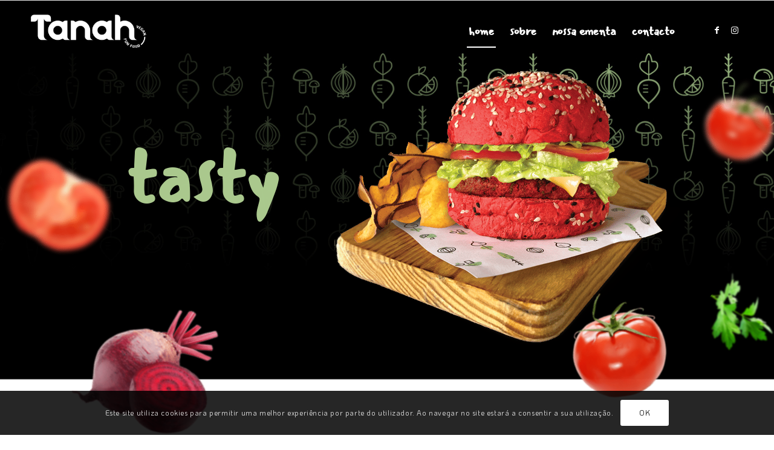

--- FILE ---
content_type: text/html; charset=UTF-8
request_url: https://tanahvegan.com/
body_size: 24112
content:
<!DOCTYPE html><html lang="pt-PT" class="html_stretched responsive av-preloader-disabled  html_header_top html_logo_left html_main_nav_header html_menu_right html_custom html_header_sticky html_header_shrinking html_header_transparency html_mobile_menu_phone html_header_searchicon_disabled html_content_align_center html_header_unstick_top_disabled html_header_stretch_disabled html_av-overlay-side html_av-overlay-side-classic html_av-submenu-noclone html_entry_id_13 av-cookies-consent-show-message-bar av-cookies-cookie-consent-enabled av-cookies-can-opt-out av-cookies-user-silent-accept avia-cookie-check-browser-settings av-no-preview av-default-lightbox html_text_menu_active av-mobile-menu-switch-default"><head><meta charset="UTF-8" /><meta name="viewport" content="width=device-width, initial-scale=1">  <script async src="https://www.googletagmanager.com/gtag/js?id=G-F1LL9EN3XC"></script> <script>window.dataLayer = window.dataLayer || [];
  function gtag(){dataLayer.push(arguments);}
  gtag('js', new Date());

  gtag('config', 'G-Q1YMRX9PXK');</script>  <script>!function(f,b,e,v,n,t,s)
{if(f.fbq)return;n=f.fbq=function(){n.callMethod?
n.callMethod.apply(n,arguments):n.queue.push(arguments)};
if(!f._fbq)f._fbq=n;n.push=n;n.loaded=!0;n.version='2.0';
n.queue=[];t=b.createElement(e);t.async=!0;
t.src=v;s=b.getElementsByTagName(e)[0];
s.parentNode.insertBefore(t,s)}(window,document,'script',
'https://connect.facebook.net/en_US/fbevents.js');
 fbq('init', '199567948374451'); 
fbq('track', 'PageView');</script> <noscript> <img height="1" width="1" 
src="https://www.facebook.com/tr?id=199567948374451&ev=PageView
&noscript=1"/> </noscript><meta name='robots' content='index, follow, max-image-preview:large, max-snippet:-1, max-video-preview:-1' /> <script type='text/javascript'>function avia_cookie_check_sessionStorage()
				{
					//	FF throws error when all cookies blocked !!
					var sessionBlocked = false;
					try
					{
						var test = sessionStorage.getItem( 'aviaCookieRefused' ) != null;
					}
					catch(e)
					{
						sessionBlocked = true;
					}

					var aviaCookieRefused = ! sessionBlocked ? sessionStorage.getItem( 'aviaCookieRefused' ) : null;

					var html = document.getElementsByTagName('html')[0];

					/**
					 * Set a class to avoid calls to sessionStorage
					 */
					if( sessionBlocked || aviaCookieRefused )
					{
						if( html.className.indexOf('av-cookies-session-refused') < 0 )
						{
							html.className += ' av-cookies-session-refused';
						}
					}

					if( sessionBlocked || aviaCookieRefused || document.cookie.match(/aviaCookieConsent/) )
					{
						if( html.className.indexOf('av-cookies-user-silent-accept') >= 0 )
						{
							 html.className = html.className.replace(/\bav-cookies-user-silent-accept\b/g, '');
						}
					}
				}

				avia_cookie_check_sessionStorage();</script> <link media="all" href="https://tanahvegan.com/wp-content/cache/autoptimize/css/autoptimize_c8de5f3a70e1f679cc129a06ddfbbb29.css" rel="stylesheet" /><link media="screen" href="https://tanahvegan.com/wp-content/cache/autoptimize/css/autoptimize_16e844a55dcb6e5aa309cd67554a7232.css" rel="stylesheet" /><title>Home - Tanah Vegan Fun Food</title><meta name="description" content="No Tanah Vegan em Cascais você vai encontrar a união do conceito da comida que vem da terra, com a alegria do &quot;fun food&quot; e descontração do &quot;fast food&quot;. O Tanah Vegan é para quem busca uma alimentação diferenciada, divertida, leve e alinhada com a preocupação mundial de menos impacto para o meio ambiente. Encomende Online para Levantar no balcão / Entrega ao domicílio" /><link rel="canonical" href="https://tanahvegan.com/tanah-vegan-fun-food/" /><meta property="og:locale" content="pt_PT" /><meta property="og:type" content="website" /><meta property="og:title" content="Home - Tanah Vegan Fun Food" /><meta property="og:description" content="No Tanah Vegan em Cascais você vai encontrar a união do conceito da comida que vem da terra, com a alegria do &quot;fun food&quot; e descontração do &quot;fast food&quot;. O Tanah Vegan é para quem busca uma alimentação diferenciada, divertida, leve e alinhada com a preocupação mundial de menos impacto para o meio ambiente. Encomende Online para Levantar no balcão / Entrega ao domicílio" /><meta property="og:url" content="https://tanahvegan.com/tanah-vegan-fun-food/" /><meta property="og:site_name" content="Tanah Vegan Fun Food" /><meta property="article:modified_time" content="2022-10-13T14:55:44+00:00" /><meta property="og:image" content="https://tanahvegan.com/wp-content/uploads/2020/10/favicon.png" /><meta property="og:image:width" content="512" /><meta property="og:image:height" content="512" /><meta property="og:image:type" content="image/png" /><meta name="twitter:card" content="summary_large_image" /><meta name="twitter:label1" content="Tempo estimado de leitura" /><meta name="twitter:data1" content="25 minutos" /> <script type="application/ld+json" class="yoast-schema-graph">{"@context":"https://schema.org","@graph":[{"@type":"WebPage","@id":"https://tanahvegan.com/tanah-vegan-fun-food/","url":"https://tanahvegan.com/tanah-vegan-fun-food/","name":"Home - Tanah Vegan Fun Food","isPartOf":{"@id":"https://tanahvegan.com/#website"},"about":{"@id":"https://tanahvegan.com/#organization"},"primaryImageOfPage":{"@id":"https://tanahvegan.com/tanah-vegan-fun-food/#primaryimage"},"image":{"@id":"https://tanahvegan.com/tanah-vegan-fun-food/#primaryimage"},"thumbnailUrl":"https://tanahvegan.com/wp-content/uploads/2020/10/favicon.png","datePublished":"2020-10-05T18:43:43+00:00","dateModified":"2022-10-13T14:55:44+00:00","description":"No Tanah Vegan em Cascais você vai encontrar a união do conceito da comida que vem da terra, com a alegria do \"fun food\" e descontração do \"fast food\". O Tanah Vegan é para quem busca uma alimentação diferenciada, divertida, leve e alinhada com a preocupação mundial de menos impacto para o meio ambiente. Encomende Online para Levantar no balcão / Entrega ao domicílio","breadcrumb":{"@id":"https://tanahvegan.com/tanah-vegan-fun-food/#breadcrumb"},"inLanguage":"pt-PT","potentialAction":[{"@type":"ReadAction","target":["https://tanahvegan.com/tanah-vegan-fun-food/"]}]},{"@type":"ImageObject","inLanguage":"pt-PT","@id":"https://tanahvegan.com/tanah-vegan-fun-food/#primaryimage","url":"https://tanahvegan.com/wp-content/uploads/2020/10/favicon.png","contentUrl":"https://tanahvegan.com/wp-content/uploads/2020/10/favicon.png","width":512,"height":512},{"@type":"BreadcrumbList","@id":"https://tanahvegan.com/tanah-vegan-fun-food/#breadcrumb","itemListElement":[{"@type":"ListItem","position":1,"name":"Início"}]},{"@type":"WebSite","@id":"https://tanahvegan.com/#website","url":"https://tanahvegan.com/","name":"Tanah Vegan Fun Food","description":"Vegan Fun Food","publisher":{"@id":"https://tanahvegan.com/#organization"},"potentialAction":[{"@type":"SearchAction","target":{"@type":"EntryPoint","urlTemplate":"https://tanahvegan.com/?s={search_term_string}"},"query-input":"required name=search_term_string"}],"inLanguage":"pt-PT"},{"@type":"Organization","@id":"https://tanahvegan.com/#organization","name":"Tanah Vegan Fun Food","url":"https://tanahvegan.com/","sameAs":[],"logo":{"@type":"ImageObject","inLanguage":"pt-PT","@id":"https://tanahvegan.com/#/schema/logo/image/","url":"https://tanahvegan.com/wp-content/uploads/2020/10/tanah-logo-color.png","contentUrl":"https://tanahvegan.com/wp-content/uploads/2020/10/tanah-logo-color.png","width":340,"height":156,"caption":"Tanah Vegan Fun Food"},"image":{"@id":"https://tanahvegan.com/#/schema/logo/image/"}}]}</script> <link rel='dns-prefetch' href='//s.w.org' /><link rel="alternate" type="application/rss+xml" title="Tanah Vegan Fun Food &raquo; Feed" href="https://tanahvegan.com/feed/" /><link rel="alternate" type="application/rss+xml" title="Tanah Vegan Fun Food &raquo; Feed de comentários" href="https://tanahvegan.com/comments/feed/" /> <script type="text/javascript">window._wpemojiSettings = {"baseUrl":"https:\/\/s.w.org\/images\/core\/emoji\/14.0.0\/72x72\/","ext":".png","svgUrl":"https:\/\/s.w.org\/images\/core\/emoji\/14.0.0\/svg\/","svgExt":".svg","source":{"concatemoji":"https:\/\/tanahvegan.com\/wp-includes\/js\/wp-emoji-release.min.js?ver=6.0.11"}};
/*! This file is auto-generated */
!function(e,a,t){var n,r,o,i=a.createElement("canvas"),p=i.getContext&&i.getContext("2d");function s(e,t){var a=String.fromCharCode,e=(p.clearRect(0,0,i.width,i.height),p.fillText(a.apply(this,e),0,0),i.toDataURL());return p.clearRect(0,0,i.width,i.height),p.fillText(a.apply(this,t),0,0),e===i.toDataURL()}function c(e){var t=a.createElement("script");t.src=e,t.defer=t.type="text/javascript",a.getElementsByTagName("head")[0].appendChild(t)}for(o=Array("flag","emoji"),t.supports={everything:!0,everythingExceptFlag:!0},r=0;r<o.length;r++)t.supports[o[r]]=function(e){if(!p||!p.fillText)return!1;switch(p.textBaseline="top",p.font="600 32px Arial",e){case"flag":return s([127987,65039,8205,9895,65039],[127987,65039,8203,9895,65039])?!1:!s([55356,56826,55356,56819],[55356,56826,8203,55356,56819])&&!s([55356,57332,56128,56423,56128,56418,56128,56421,56128,56430,56128,56423,56128,56447],[55356,57332,8203,56128,56423,8203,56128,56418,8203,56128,56421,8203,56128,56430,8203,56128,56423,8203,56128,56447]);case"emoji":return!s([129777,127995,8205,129778,127999],[129777,127995,8203,129778,127999])}return!1}(o[r]),t.supports.everything=t.supports.everything&&t.supports[o[r]],"flag"!==o[r]&&(t.supports.everythingExceptFlag=t.supports.everythingExceptFlag&&t.supports[o[r]]);t.supports.everythingExceptFlag=t.supports.everythingExceptFlag&&!t.supports.flag,t.DOMReady=!1,t.readyCallback=function(){t.DOMReady=!0},t.supports.everything||(n=function(){t.readyCallback()},a.addEventListener?(a.addEventListener("DOMContentLoaded",n,!1),e.addEventListener("load",n,!1)):(e.attachEvent("onload",n),a.attachEvent("onreadystatechange",function(){"complete"===a.readyState&&t.readyCallback()})),(e=t.source||{}).concatemoji?c(e.concatemoji):e.wpemoji&&e.twemoji&&(c(e.twemoji),c(e.wpemoji)))}(window,document,window._wpemojiSettings);</script> <link rel='stylesheet' id='avia-merged-styles-css'  href='https://tanahvegan.com/wp-content/cache/autoptimize/css/autoptimize_single_0f698de50c4d2d0ca598a889c37a6c85.css' type='text/css' media='all' /><link rel='stylesheet' id='avia-single-post-13-css'  href='https://tanahvegan.com/wp-content/cache/autoptimize/css/autoptimize_single_a455ad2141a628f5b0473f4852c5ed2b.css?ver=ver-1665672954' type='text/css' media='all' /> <script type='text/javascript' src='https://tanahvegan.com/wp-includes/js/jquery/jquery.min.js?ver=3.6.0' id='jquery-core-js'></script> <link rel="https://api.w.org/" href="https://tanahvegan.com/wp-json/" /><link rel="alternate" type="application/json" href="https://tanahvegan.com/wp-json/wp/v2/pages/13" /><link rel="EditURI" type="application/rsd+xml" title="RSD" href="https://tanahvegan.com/xmlrpc.php?rsd" /><link rel="wlwmanifest" type="application/wlwmanifest+xml" href="https://tanahvegan.com/wp-includes/wlwmanifest.xml" /><meta name="generator" content="WordPress 6.0.11" /><link rel='shortlink' href='https://tanahvegan.com/' /><link rel="alternate" type="application/json+oembed" href="https://tanahvegan.com/wp-json/oembed/1.0/embed?url=https%3A%2F%2Ftanahvegan.com%2F" /><link rel="alternate" type="text/xml+oembed" href="https://tanahvegan.com/wp-json/oembed/1.0/embed?url=https%3A%2F%2Ftanahvegan.com%2F&#038;format=xml" /><link rel="profile" href="http://gmpg.org/xfn/11" /><link rel="alternate" type="application/rss+xml" title="Tanah Vegan Fun Food RSS2 Feed" href="https://tanahvegan.com/feed/" /><link rel="pingback" href="https://tanahvegan.com/xmlrpc.php" /> <!--[if lt IE 9]><script src="https://tanahvegan.com/wp-content/themes/enfold/js/html5shiv.js"></script><![endif]--><link rel="icon" href="https://tanahvegan.com/wp-content/uploads/2020/10/favicon.png" type="image/png">  <script type="text/javascript">'use strict';var avia_is_mobile=!1;if(/Android|webOS|iPhone|iPad|iPod|BlackBerry|IEMobile|Opera Mini/i.test(navigator.userAgent)&&'ontouchstart' in document.documentElement){avia_is_mobile=!0;document.documentElement.className+=' avia_mobile '}
else{document.documentElement.className+=' avia_desktop '};document.documentElement.className+=' js_active ';(function(){var e=['-webkit-','-moz-','-ms-',''],n='',o=!1,a=!1;for(var t in e){if(e[t]+'transform' in document.documentElement.style){o=!0;n=e[t]+'transform'};if(e[t]+'perspective' in document.documentElement.style){a=!0}};if(o){document.documentElement.className+=' avia_transform '};if(a){document.documentElement.className+=' avia_transform3d '};if(typeof document.getElementsByClassName=='function'&&typeof document.documentElement.getBoundingClientRect=='function'&&avia_is_mobile==!1){if(n&&window.innerHeight>0){setTimeout(function(){var e=0,o={},a=0,t=document.getElementsByClassName('av-parallax'),i=window.pageYOffset||document.documentElement.scrollTop;for(e=0;e<t.length;e++){t[e].style.top='0px';o=t[e].getBoundingClientRect();a=Math.ceil((window.innerHeight+i-o.top)*0.3);t[e].style[n]='translate(0px, '+a+'px)';t[e].style.top='auto';t[e].className+=' enabled-parallax '}},50)}}})();</script> </head><body id="top" class="home page-template-default page page-id-13 stretched rtl_columns av-curtain-numeric mansalva-regular.ttf-custom mansalva-regular.ttf koho-cufonfonts-custom koho-cufonfonts  avia-responsive-images-support" itemscope="itemscope" itemtype="https://schema.org/WebPage" > <svg xmlns="http://www.w3.org/2000/svg" viewBox="0 0 0 0" width="0" height="0" focusable="false" role="none" style="visibility: hidden; position: absolute; left: -9999px; overflow: hidden;" ><defs><filter id="wp-duotone-dark-grayscale"><feColorMatrix color-interpolation-filters="sRGB" type="matrix" values=" .299 .587 .114 0 0 .299 .587 .114 0 0 .299 .587 .114 0 0 .299 .587 .114 0 0 " /><feComponentTransfer color-interpolation-filters="sRGB" ><feFuncR type="table" tableValues="0 0.49803921568627" /><feFuncG type="table" tableValues="0 0.49803921568627" /><feFuncB type="table" tableValues="0 0.49803921568627" /><feFuncA type="table" tableValues="1 1" /></feComponentTransfer><feComposite in2="SourceGraphic" operator="in" /></filter></defs></svg><svg xmlns="http://www.w3.org/2000/svg" viewBox="0 0 0 0" width="0" height="0" focusable="false" role="none" style="visibility: hidden; position: absolute; left: -9999px; overflow: hidden;" ><defs><filter id="wp-duotone-grayscale"><feColorMatrix color-interpolation-filters="sRGB" type="matrix" values=" .299 .587 .114 0 0 .299 .587 .114 0 0 .299 .587 .114 0 0 .299 .587 .114 0 0 " /><feComponentTransfer color-interpolation-filters="sRGB" ><feFuncR type="table" tableValues="0 1" /><feFuncG type="table" tableValues="0 1" /><feFuncB type="table" tableValues="0 1" /><feFuncA type="table" tableValues="1 1" /></feComponentTransfer><feComposite in2="SourceGraphic" operator="in" /></filter></defs></svg><svg xmlns="http://www.w3.org/2000/svg" viewBox="0 0 0 0" width="0" height="0" focusable="false" role="none" style="visibility: hidden; position: absolute; left: -9999px; overflow: hidden;" ><defs><filter id="wp-duotone-purple-yellow"><feColorMatrix color-interpolation-filters="sRGB" type="matrix" values=" .299 .587 .114 0 0 .299 .587 .114 0 0 .299 .587 .114 0 0 .299 .587 .114 0 0 " /><feComponentTransfer color-interpolation-filters="sRGB" ><feFuncR type="table" tableValues="0.54901960784314 0.98823529411765" /><feFuncG type="table" tableValues="0 1" /><feFuncB type="table" tableValues="0.71764705882353 0.25490196078431" /><feFuncA type="table" tableValues="1 1" /></feComponentTransfer><feComposite in2="SourceGraphic" operator="in" /></filter></defs></svg><svg xmlns="http://www.w3.org/2000/svg" viewBox="0 0 0 0" width="0" height="0" focusable="false" role="none" style="visibility: hidden; position: absolute; left: -9999px; overflow: hidden;" ><defs><filter id="wp-duotone-blue-red"><feColorMatrix color-interpolation-filters="sRGB" type="matrix" values=" .299 .587 .114 0 0 .299 .587 .114 0 0 .299 .587 .114 0 0 .299 .587 .114 0 0 " /><feComponentTransfer color-interpolation-filters="sRGB" ><feFuncR type="table" tableValues="0 1" /><feFuncG type="table" tableValues="0 0.27843137254902" /><feFuncB type="table" tableValues="0.5921568627451 0.27843137254902" /><feFuncA type="table" tableValues="1 1" /></feComponentTransfer><feComposite in2="SourceGraphic" operator="in" /></filter></defs></svg><svg xmlns="http://www.w3.org/2000/svg" viewBox="0 0 0 0" width="0" height="0" focusable="false" role="none" style="visibility: hidden; position: absolute; left: -9999px; overflow: hidden;" ><defs><filter id="wp-duotone-midnight"><feColorMatrix color-interpolation-filters="sRGB" type="matrix" values=" .299 .587 .114 0 0 .299 .587 .114 0 0 .299 .587 .114 0 0 .299 .587 .114 0 0 " /><feComponentTransfer color-interpolation-filters="sRGB" ><feFuncR type="table" tableValues="0 0" /><feFuncG type="table" tableValues="0 0.64705882352941" /><feFuncB type="table" tableValues="0 1" /><feFuncA type="table" tableValues="1 1" /></feComponentTransfer><feComposite in2="SourceGraphic" operator="in" /></filter></defs></svg><svg xmlns="http://www.w3.org/2000/svg" viewBox="0 0 0 0" width="0" height="0" focusable="false" role="none" style="visibility: hidden; position: absolute; left: -9999px; overflow: hidden;" ><defs><filter id="wp-duotone-magenta-yellow"><feColorMatrix color-interpolation-filters="sRGB" type="matrix" values=" .299 .587 .114 0 0 .299 .587 .114 0 0 .299 .587 .114 0 0 .299 .587 .114 0 0 " /><feComponentTransfer color-interpolation-filters="sRGB" ><feFuncR type="table" tableValues="0.78039215686275 1" /><feFuncG type="table" tableValues="0 0.94901960784314" /><feFuncB type="table" tableValues="0.35294117647059 0.47058823529412" /><feFuncA type="table" tableValues="1 1" /></feComponentTransfer><feComposite in2="SourceGraphic" operator="in" /></filter></defs></svg><svg xmlns="http://www.w3.org/2000/svg" viewBox="0 0 0 0" width="0" height="0" focusable="false" role="none" style="visibility: hidden; position: absolute; left: -9999px; overflow: hidden;" ><defs><filter id="wp-duotone-purple-green"><feColorMatrix color-interpolation-filters="sRGB" type="matrix" values=" .299 .587 .114 0 0 .299 .587 .114 0 0 .299 .587 .114 0 0 .299 .587 .114 0 0 " /><feComponentTransfer color-interpolation-filters="sRGB" ><feFuncR type="table" tableValues="0.65098039215686 0.40392156862745" /><feFuncG type="table" tableValues="0 1" /><feFuncB type="table" tableValues="0.44705882352941 0.4" /><feFuncA type="table" tableValues="1 1" /></feComponentTransfer><feComposite in2="SourceGraphic" operator="in" /></filter></defs></svg><svg xmlns="http://www.w3.org/2000/svg" viewBox="0 0 0 0" width="0" height="0" focusable="false" role="none" style="visibility: hidden; position: absolute; left: -9999px; overflow: hidden;" ><defs><filter id="wp-duotone-blue-orange"><feColorMatrix color-interpolation-filters="sRGB" type="matrix" values=" .299 .587 .114 0 0 .299 .587 .114 0 0 .299 .587 .114 0 0 .299 .587 .114 0 0 " /><feComponentTransfer color-interpolation-filters="sRGB" ><feFuncR type="table" tableValues="0.098039215686275 1" /><feFuncG type="table" tableValues="0 0.66274509803922" /><feFuncB type="table" tableValues="0.84705882352941 0.41960784313725" /><feFuncA type="table" tableValues="1 1" /></feComponentTransfer><feComposite in2="SourceGraphic" operator="in" /></filter></defs></svg><div id='wrap_all'><header id='header' class='all_colors header_color light_bg_color  av_header_top av_logo_left av_main_nav_header av_menu_right av_custom av_header_sticky av_header_shrinking av_header_stretch_disabled av_mobile_menu_phone av_header_transparency av_header_searchicon_disabled av_header_unstick_top_disabled av_bottom_nav_disabled  av_alternate_logo_active av_header_border_disabled'  role="banner" itemscope="itemscope" itemtype="https://schema.org/WPHeader" ><div  id='header_main' class='container_wrap container_wrap_logo'><div class='container av-logo-container'><div class='inner-container'><span class='logo avia-standard-logo'><a href='https://tanahvegan.com/' class=''><img src="https://tanahvegan.com/wp-content/uploads/2020/10/tanah-logo-color.png" srcset="https://tanahvegan.com/wp-content/uploads/2020/10/tanah-logo-color.png 340w, https://tanahvegan.com/wp-content/uploads/2020/10/tanah-logo-color-300x138.png 300w" sizes="(max-width: 340px) 100vw, 340px" height="100" width="300" alt='Tanah Vegan Fun Food' title='Tanah' /><span class='subtext avia-standard-logo-sub'><img src="https://tanahvegan.com/wp-content/uploads/2020/10/tanah-logo-2.png" srcset="https://tanahvegan.com/wp-content/uploads/2020/10/tanah-logo-2.png 340w, https://tanahvegan.com/wp-content/uploads/2020/10/tanah-logo-2-300x138.png 300w" sizes="(max-width: 340px) 100vw, 340px" class='alternate avia-standard-logo' alt='Tanah' title='Tanah' /></span></a></span><nav class='main_menu' data-selectname='Select a page'  role="navigation" itemscope="itemscope" itemtype="https://schema.org/SiteNavigationElement" ><div class="avia-menu av-main-nav-wrap av_menu_icon_beside"><ul role="menu" class="menu av-main-nav" id="avia-menu"><li role="menuitem" id="menu-item-52" class="menu-item menu-item-type-post_type menu-item-object-page menu-item-home current-menu-item page_item page-item-13 current_page_item menu-item-top-level menu-item-top-level-1"><a href="https://tanahvegan.com/" itemprop="url" tabindex="0"><span class="avia-bullet"></span><span class="avia-menu-text">home</span><span class="avia-menu-fx"><span class="avia-arrow-wrap"><span class="avia-arrow"></span></span></span></a></li><li role="menuitem" id="menu-item-53" class="menu-item menu-item-type-custom menu-item-object-custom menu-item-top-level menu-item-top-level-2"><a href="#sobre" itemprop="url" tabindex="0"><span class="avia-bullet"></span><span class="avia-menu-text">sobre</span><span class="avia-menu-fx"><span class="avia-arrow-wrap"><span class="avia-arrow"></span></span></span></a></li><li role="menuitem" id="menu-item-54" class="menu-item menu-item-type-custom menu-item-object-custom menu-item-top-level menu-item-top-level-3"><a href="#ementa" itemprop="url" tabindex="0"><span class="avia-bullet"></span><span class="avia-menu-text">nossa ementa</span><span class="avia-menu-fx"><span class="avia-arrow-wrap"><span class="avia-arrow"></span></span></span></a></li><li role="menuitem" id="menu-item-55" class="menu-item menu-item-type-custom menu-item-object-custom menu-item-top-level menu-item-top-level-4"><a href="#contacto" itemprop="url" tabindex="0"><span class="avia-bullet"></span><span class="avia-menu-text">contacto</span><span class="avia-menu-fx"><span class="avia-arrow-wrap"><span class="avia-arrow"></span></span></span></a></li><li class="av-burger-menu-main menu-item-avia-special av-small-burger-icon"> <a href="#" aria-label="Menu" aria-hidden="false"> <span class="av-hamburger av-hamburger--spin av-js-hamburger"> <span class="av-hamburger-box"> <span class="av-hamburger-inner"></span> <strong>Menu</strong> </span> </span> <span class="avia_hidden_link_text">Menu</span> </a></li></ul></div><ul class='noLightbox social_bookmarks icon_count_2'><li class='social_bookmarks_facebook av-social-link-facebook social_icon_1'><a target="_blank" aria-label="Link to Facebook" href='https://www.facebook.com/tanahvegan/' aria-hidden='false' data-av_icon='' data-av_iconfont='entypo-fontello' title='Facebook' rel="noopener"><span class='avia_hidden_link_text'>Facebook</span></a></li><li class='social_bookmarks_instagram av-social-link-instagram social_icon_2'><a target="_blank" aria-label="Link to Instagram" href='https://www.instagram.com/tanahvegan/' aria-hidden='false' data-av_icon='' data-av_iconfont='entypo-fontello' title='Instagram' rel="noopener"><span class='avia_hidden_link_text'>Instagram</span></a></li></ul></nav></div></div></div><div class='header_bg'></div></header><div id='main' class='all_colors' data-scroll-offset='100'><div id='av_section_1'  class='avia-section av-kng3ktyl-6def0ec8e62642c383967f862c45f1ac main_color avia-section-default avia-no-border-styling  avia-builder-el-0  el_before_av_layerslider  avia-builder-el-first  av-desktop-hide av-medium-hide av-small-hide av-mini-hide avia-bg-style-scroll container_wrap fullsize'  ><div class='container av-section-cont-open' ><main  role="main" itemprop="mainContentOfPage"  class='template-page content  av-content-full alpha units'><div class='post-entry post-entry-type-page post-entry-13'><div class='entry-content-wrapper clearfix'><section  class='av_textblock_section av-kng3lgnt-5adc2b7444939a020ea59846289d2ee9'  itemscope="itemscope" itemtype="https://schema.org/CreativeWork" ><div class='avia_textblock'  itemprop="text" ><h1>Tanah Vegan</h1><h2>Tanah Vegan</h2><h2>Comida Vegana delivery Cascais</h2><h2>Vegan comida delivery Cascais</h2></div></section></div></div></main></div></div><div id='layer_slider_1'  class='avia-layerslider main_color avia-shadow  avia-builder-el-2  el_after_av_section  el_before_av_section  slider-not-first container_wrap fullsize'  style='height: 721px; max-width: 1280px; margin: 0 auto;'  ><div id="layerslider_2_aiqni4vcmblo" class="ls-wp-container fitvidsignore" style="width:1280px;height:720px;margin:0 auto;margin-bottom: 0px;"><div class="ls-slide" data-ls="kenburnsscale:1.2;"><img width="1440" height="900" src="https://tanahvegan.com/wp-content/uploads/2020/10/bkg-01b.jpg" class="ls-bg" alt="" srcset="https://tanahvegan.com/wp-content/uploads/2020/10/bkg-01b.jpg 1440w, https://tanahvegan.com/wp-content/uploads/2020/10/bkg-01b-300x188.jpg 300w, https://tanahvegan.com/wp-content/uploads/2020/10/bkg-01b-1030x644.jpg 1030w, https://tanahvegan.com/wp-content/uploads/2020/10/bkg-01b-768x480.jpg 768w, https://tanahvegan.com/wp-content/uploads/2020/10/bkg-01b-705x441.jpg 705w" sizes="(max-width: 1440px) 100vw, 1440px" /><img width="637" height="465" src="https://tanahvegan.com/wp-content/uploads/2022/08/beet-burger.png" class="ls-l ls-img-layer" alt="" srcset="https://tanahvegan.com/wp-content/uploads/2022/08/beet-burger.png 637w, https://tanahvegan.com/wp-content/uploads/2022/08/beet-burger-300x219.png 300w" sizes="(max-width: 637px) 100vw, 637px" style="font-size:36px;color:#000;text-align:left;font-style:normal;text-decoration:none;text-transform:none;font-weight:400;letter-spacing:0px;background-position:0% 0%;background-repeat:no-repeat;top:110px;left:515px;"><img width="307" height="261" src="https://tanahvegan.com/wp-content/uploads/2020/11/beet-dt-01.png" class="ls-l ls-img-layer" alt="Beet Burguer" srcset="https://tanahvegan.com/wp-content/uploads/2020/11/beet-dt-01.png 307w, https://tanahvegan.com/wp-content/uploads/2020/11/beet-dt-01-300x255.png 300w" sizes="(max-width: 307px) 100vw, 307px" style="top:484px;left:86px;background-size:inherit;background-position:inherit;" data-ls="delayin:100;parallax:true;parallaxlevel:10;scaleX:0.8;scaleY:0.8;position:relative;"><img width="166" height="183" src="https://tanahvegan.com/wp-content/uploads/2020/11/beet-dt-02.png" class="ls-l ls-img-layer" alt="Beet Burguer" style="top:110px;left:1140px;background-size:inherit;background-position:inherit;" data-ls="delayin:200;parallax:true;parallaxlevel:10;scaleX:0.8;scaleY:0.8;position:relative;"><img width="135" height="166" src="https://tanahvegan.com/wp-content/uploads/2020/10/det03.png" class="ls-l ls-img-layer" alt="" style="top:432px;left:1159px;background-size:inherit;background-position:inherit;" data-ls="delayin:300;parallax:true;parallaxlevel:10;scaleX:0.8;scaleY:0.8;position:relative;"><img width="234" height="214" src="https://tanahvegan.com/wp-content/uploads/2020/11/beet-dt-04.png" class="ls-l ls-img-layer" alt="Beet Burguer" style="top:232px;left:-20px;background-size:inherit;background-position:inherit;" data-ls="delayin:400;parallax:true;parallaxlevel:10;scaleX:0.8;scaleY:0.8;position:relative;"><img width="197" height="238" src="https://tanahvegan.com/wp-content/uploads/2020/11/beet-dt-03.png" class="ls-l ls-img-layer" alt="Beet Burguer" style="top:459px;left:926px;background-size:inherit;background-position:inherit;" data-ls="delayin:500;parallax:true;parallaxlevel:10;scaleX:0.8;scaleY:0.8;position:relative;"><h1 style="top:228px;left:210px;background-size:inherit;background-position:inherit;font-size:120px;color:#adcc90;" class="ls-l ls-text-layer" data-ls="delayin:500;startatout:loopstart + 0;position:relative;">Tasty</h1><h1 style="top:228px;left:210px;background-size:inherit;background-position:inherit;font-size:120px;color:#adcc90;" class="ls-l ls-text-layer" data-ls="delayin:2500;startatout:loopstart + 0;position:relative;">Fun</h1><h1 style="top:228px;left:210px;background-size:inherit;background-position:inherit;font-size:120px;color:#adcc90;" class="ls-l ls-text-layer" data-ls="delayin:4500;startatout:loopstart + 0;position:relative;">Vegan</h1></div><div class="ls-slide" data-ls="kenburnsscale:1.2;"><img width="1440" height="900" src="https://tanahvegan.com/wp-content/uploads/2020/10/bkg-01b.jpg" class="ls-bg" alt="" srcset="https://tanahvegan.com/wp-content/uploads/2020/10/bkg-01b.jpg 1440w, https://tanahvegan.com/wp-content/uploads/2020/10/bkg-01b-300x188.jpg 300w, https://tanahvegan.com/wp-content/uploads/2020/10/bkg-01b-1030x644.jpg 1030w, https://tanahvegan.com/wp-content/uploads/2020/10/bkg-01b-768x480.jpg 768w, https://tanahvegan.com/wp-content/uploads/2020/10/bkg-01b-705x441.jpg 705w" sizes="(max-width: 1440px) 100vw, 1440px" /><img width="729" height="391" src="https://tanahvegan.com/wp-content/uploads/2020/10/notdog.png" class="ls-l ls-img-layer" alt="Hot Dog" srcset="https://tanahvegan.com/wp-content/uploads/2020/10/notdog.png 729w, https://tanahvegan.com/wp-content/uploads/2020/10/notdog-300x161.png 300w, https://tanahvegan.com/wp-content/uploads/2020/10/notdog-705x378.png 705w" sizes="(max-width: 729px) 100vw, 729px" style="top:142px;left:523px;background-size:inherit;background-position:inherit;" data-ls="scaleX:0.8;scaleY:0.8;position:relative;"><img width="262" height="232" src="https://tanahvegan.com/wp-content/uploads/2020/10/det01.png" class="ls-l ls-img-layer" alt="" style="top:484px;left:86px;background-size:inherit;background-position:inherit;" data-ls="delayin:100;parallax:true;parallaxlevel:10;scaleX:0.8;scaleY:0.8;position:relative;"><img width="170" height="137" src="https://tanahvegan.com/wp-content/uploads/2020/10/det02.png" class="ls-l ls-img-layer" alt="" style="top:110px;left:1140px;background-size:inherit;background-position:inherit;" data-ls="delayin:200;parallax:true;parallaxlevel:10;scaleX:0.8;scaleY:0.8;position:relative;"><img width="135" height="166" src="https://tanahvegan.com/wp-content/uploads/2020/10/det03.png" class="ls-l ls-img-layer" alt="" style="top:432px;left:1159px;background-size:inherit;background-position:inherit;" data-ls="delayin:300;parallax:true;parallaxlevel:10;scaleX:0.8;scaleY:0.8;position:relative;"><img width="159" height="170" src="https://tanahvegan.com/wp-content/uploads/2020/10/det04.png" class="ls-l ls-img-layer" alt="" style="top:242px;left:0px;background-size:inherit;background-position:inherit;" data-ls="delayin:400;parallax:true;parallaxlevel:10;scaleX:0.8;scaleY:0.8;position:relative;"><img width="147" height="119" src="https://tanahvegan.com/wp-content/uploads/2020/10/det05.png" class="ls-l ls-img-layer" alt="" style="top:589px;left:946px;background-size:inherit;background-position:inherit;" data-ls="delayin:500;parallax:true;parallaxlevel:10;scaleX:0.8;scaleY:0.8;position:relative;"><h1 style="top:228px;left:210px;background-size:inherit;background-position:inherit;font-size:120px;color:#adcc90;" class="ls-l ls-text-layer" data-ls="delayin:500;startatout:loopstart + 0;position:relative;">Tasty</h1><h1 style="top:228px;left:210px;background-size:inherit;background-position:inherit;font-size:120px;color:#adcc90;" class="ls-l ls-text-layer" data-ls="delayin:2500;startatout:loopstart + 0;position:relative;">Fun</h1><h1 style="top:228px;left:210px;background-size:inherit;background-position:inherit;font-size:120px;color:#adcc90;" class="ls-l ls-text-layer" data-ls="delayin:4500;startatout:loopstart + 0;position:relative;">Vegan</h1></div><div class="ls-slide" data-ls="kenburnsscale:1.2;"><img width="1440" height="900" src="https://tanahvegan.com/wp-content/uploads/2020/10/bkg-01b.jpg" class="ls-bg" alt="" srcset="https://tanahvegan.com/wp-content/uploads/2020/10/bkg-01b.jpg 1440w, https://tanahvegan.com/wp-content/uploads/2020/10/bkg-01b-300x188.jpg 300w, https://tanahvegan.com/wp-content/uploads/2020/10/bkg-01b-1030x644.jpg 1030w, https://tanahvegan.com/wp-content/uploads/2020/10/bkg-01b-768x480.jpg 768w, https://tanahvegan.com/wp-content/uploads/2020/10/bkg-01b-705x441.jpg 705w" sizes="(max-width: 1440px) 100vw, 1440px" /><img width="218" height="207" src="https://tanahvegan.com/wp-content/uploads/2020/10/det08.png" class="ls-l ls-img-layer" alt="" style="top:503px;left:267px;background-size:inherit;background-position:inherit;" data-ls="delayin:100;parallax:true;parallaxlevel:10;position:relative;"><img width="176" height="92" src="https://tanahvegan.com/wp-content/uploads/2020/10/det10.png" class="ls-l ls-img-layer" alt="" style="top:449px;left:1132px;background-size:inherit;background-position:inherit;" data-ls="delayin:300;parallax:true;parallaxlevel:10;position:relative;"><img width="148" height="136" src="https://tanahvegan.com/wp-content/uploads/2020/10/det11.png" class="ls-l ls-img-layer" alt="" style="top:126px;left:23px;background-size:inherit;background-position:inherit;" data-ls="delayin:400;parallax:true;parallaxlevel:10;position:relative;"><img width="143" height="164" src="https://tanahvegan.com/wp-content/uploads/2020/10/det07.png" class="ls-l ls-img-layer" alt="" style="top:543px;left:891px;background-size:inherit;background-position:inherit;" data-ls="delayin:500;parallax:true;parallaxlevel:10;position:relative;"><img width="188" height="168" src="https://tanahvegan.com/wp-content/uploads/2020/10/det12.png" class="ls-l ls-img-layer" alt="" style="top:389px;left:64px;background-size:inherit;background-position:inherit;width:153px;height:137px;" data-ls="delayin:100;parallax:true;parallaxlevel:10;position:relative;"><img width="156" height="143" src="https://tanahvegan.com/wp-content/uploads/2020/10/det13.png" class="ls-l ls-img-layer" alt="" style="top:112px;left:1167px;background-size:inherit;background-position:inherit;width:137px;height:126px;" data-ls="delayin:200;parallax:true;parallaxlevel:10;position:relative;"><h1 style="top:228px;left:210px;background-size:inherit;background-position:inherit;font-size:120px;color:#adcc90;" class="ls-l ls-text-layer" data-ls="delayin:500;startatout:loopstart + 0;position:relative;">Tasty</h1><h1 style="top:228px;left:210px;background-size:inherit;background-position:inherit;font-size:120px;color:#adcc90;" class="ls-l ls-text-layer" data-ls="delayin:2500;startatout:loopstart + 0;position:relative;">Fun</h1><h1 style="top:228px;left:210px;background-size:inherit;background-position:inherit;color:#adcc90;font-size:120px;" class="ls-l ls-text-layer" data-ls="delayin:4500;startatout:loopstart + 0;position:relative;">Vegan</h1><ls-layer style="font-size:36px;color:#000;text-align:left;font-style:normal;text-decoration:none;text-transform:none;font-weight:400;letter-spacing:0px;background-position:0% 0%;background-repeat:no-repeat;top:99px;left:564px;width:675px;height:493px;" class="ls-l ls-img-layer"></ls-layer><img width="637" height="465" src="https://tanahvegan.com/wp-content/uploads/2022/08/Almondegas-4.png" class="ls-l ls-img-layer" alt="" srcset="https://tanahvegan.com/wp-content/uploads/2022/08/Almondegas-4.png 637w, https://tanahvegan.com/wp-content/uploads/2022/08/Almondegas-4-300x219.png 300w" sizes="(max-width: 637px) 100vw, 637px" style="font-size:36px;color:#000;text-align:left;font-style:normal;text-decoration:none;text-transform:none;font-weight:400;letter-spacing:0px;background-position:0% 0%;background-repeat:no-repeat;top:113px;left:564px;width:589px;height:430px;"></div></div></div><div id='sobre'  class='avia-section av-1xhxt-49a5d2a10257a0fd1feb575f139e7125 main_color avia-section-default avia-no-border-styling  avia-builder-el-3  el_after_av_layerslider  el_before_av_section  avia-full-stretch avia-bg-style-scroll container_wrap fullsize'  data-section-bg-repeat='stretch'><div class='container av-section-cont-open' ><div class='template-page content  av-content-full alpha units'><div class='post-entry post-entry-type-page post-entry-13'><div class='entry-content-wrapper clearfix'><div class='flex_column_table av-rjtx-d6aec7156737e409b6445561f4dc667b sc-av_one_half av-equal-height-column-flextable'><div class='flex_column av-rjtx-d6aec7156737e409b6445561f4dc667b av_one_half  avia-builder-el-4  el_before_av_one_half  avia-builder-el-first  first flex_column_table_cell av-equal-height-column av-align-middle av-zero-column-padding '     ><div  class='avia-image-container av-w6q9-c6ddac473bc4d8d3e565d946145768d1 av-styling-no-styling avia-align-center  avia-builder-el-5  avia-builder-el-no-sibling '   itemprop="image" itemscope="itemscope" itemtype="https://schema.org/ImageObject" ><div class="avia-image-container-inner"><div class="avia-image-overlay-wrap"><img class='wp-image-76 avia-img-lazy-loading-not-76 avia_image ' src="https://tanahvegan.com/wp-content/uploads/2020/10/ft-sobre-2.png" alt='' title='ft-sobre-2'  height="578" width="473"  itemprop="thumbnailUrl" srcset="https://tanahvegan.com/wp-content/uploads/2020/10/ft-sobre-2.png 473w, https://tanahvegan.com/wp-content/uploads/2020/10/ft-sobre-2-246x300.png 246w" sizes="(max-width: 473px) 100vw, 473px" /></div></div></div></div><div class='av-flex-placeholder'></div><div class='flex_column av-1rrax-7f502961339856c72d14b84ec1d8fecc av_one_half  avia-builder-el-6  el_after_av_one_half  el_before_av_hr  flex_column_table_cell av-equal-height-column av-align-middle av-zero-column-padding '     ><div  class='av-special-heading av-13ui1-d7ce5d160c65e5943224e4a1b41b3048 av-special-heading-h1 custom-color-heading blockquote modern-quote  avia-builder-el-7  el_before_av_textblock  avia-builder-el-first  av-inherit-size'><div class='av_custom_color av-subheading av-subheading_above'><p><b>sobre o Tanah</b></p></div><h1 class='av-special-heading-tag'  itemprop="headline"  >Somos terra</h1><div class="special-heading-border"><div class="special-heading-inner-border"></div></div></div><section  class='av_textblock_section av-kg0mjzyo-fe1e79f6089d18564077ae052cff5499'  itemscope="itemscope" itemtype="https://schema.org/CreativeWork" ><div class='avia_textblock'  itemprop="text" ><p>Na Indonésia, <strong>&#8220;Tanah&#8221;</strong> significa <strong>&#8220;Terra&#8221;</strong>.</p><p>O <strong>Tanah Vegan</strong> é a união do conceito da comida que vem da terra, com a alegria do &#8220;fun food&#8221; e descontração do &#8220;fast food&#8221;.</p><p>O <strong>Tanah Vegan</strong> é para quem busca uma alimentação diferenciada, divertida, leve e alinhada com a preocupação mundial de menos impacto para o meio ambiente.</p><p>Criamos uma comida tão saborosa que atrai também quem não é vegano, mas qualquer pessoa que curte experimentar novos sabores. Além das que já buscam reduzir o consumo de carne, sem jamais abrir mão do prazer de comer. E aqui no <strong>Tanah</strong>, esse prazer está garantido.</p></div></section><div  class='hr av-kg98th3e-cc3d0d8503a9a7312a152dee6fd1b208 hr-invisible  avia-builder-el-9  el_after_av_textblock  el_before_av_image '><span class='hr-inner '><span class="hr-inner-style"></span></span></div><div  class='avia-image-container av-kg98hvrc-019ee1044f233e0e8692fe9853b2a2e6 av-styling-no-styling avia_animated_image av-animated-when-visible-95 fade-in avia-align-left  avia-builder-el-10  el_after_av_hr  el_before_av_image '   itemprop="image" itemscope="itemscope" itemtype="https://schema.org/ImageObject" ><div class="avia-image-container-inner"><div class="avia-image-overlay-wrap"><a href="https://www.facebook.com/tanahvegan/" class='avia_image' target="_blank" rel="noopener noreferrer"><img class='wp-image-74 avia-img-lazy-loading-not-74 avia_image ' src="https://tanahvegan.com/wp-content/uploads/2020/10/social-facebook.png" alt='Social Facebook' title='Social Facebook'  height="39" width="179"  itemprop="thumbnailUrl"  /></a></div></div></div><div  class='avia-image-container av-kg98hvrc-32-632d5fbff8543e3268dfd1108f0580da av-styling-no-styling avia_animated_image av-animated-when-visible-95 fade-in avia-align-left  avia-builder-el-11  el_after_av_image  avia-builder-el-last '   itemprop="image" itemscope="itemscope" itemtype="https://schema.org/ImageObject" ><div class="avia-image-container-inner"><div class="avia-image-overlay-wrap"><a href="https://www.instagram.com/tanahvegan/" class='avia_image' target="_blank" rel="noopener noreferrer"><img class='wp-image-75 avia-img-lazy-loading-not-75 avia_image ' src="https://tanahvegan.com/wp-content/uploads/2020/10/social-instagram.png" alt='Social Instagram' title='Social Instagram'  height="38" width="179"  itemprop="thumbnailUrl"  /></a></div></div></div></div></div><div  class='hr av-kg98th3e-33-f5ab7b41f0f48a2a92caf781235c8f68 hr-invisible  avia-builder-el-12  el_after_av_one_half  avia-builder-el-last '><span class='hr-inner '><span class="hr-inner-style"></span></span></div></div></div></div></div></div><div id='av_section_3'  class='avia-section av-kg0zw4bi-fbee3794e0eb8b462035dff3cd93162e main_color avia-section-default avia-no-border-styling  avia-builder-el-13  el_after_av_section  el_before_av_section  av-medium-hide av-small-hide av-mini-hide avia-full-stretch avia-bg-style-fixed av-minimum-height av-minimum-height-custom  container_wrap fullsize'  data-section-bg-repeat='stretch' data-av_minimum_height_px='650'><div class='container av-section-cont-open' style='height:650px'><div class='template-page content  av-content-full alpha units'><div class='post-entry post-entry-type-page post-entry-13'><div class='entry-content-wrapper clearfix'></div></div></div></div></div><div id='ementa'  class='avia-section av-kg0zw4bi-30-187ad7b36e99c72dfab9fe22da9730da main_color avia-section-huge avia-no-border-styling  avia-builder-el-14  el_after_av_section  el_before_av_section  avia-bg-style-scroll container_wrap fullsize'  ><div class='container av-section-cont-open' ><div class='template-page content  av-content-full alpha units'><div class='post-entry post-entry-type-page post-entry-13'><div class='entry-content-wrapper clearfix'><div  class='av-special-heading av-6rmax-0aef7382ffd7b194dd6d00b0d5d9de39 av-special-heading-h1 custom-color-heading blockquote modern-quote modern-centered  avia-builder-el-15  el_before_av_hr  avia-builder-el-first  av-inherit-size'><h1 class='av-special-heading-tag'  itemprop="headline"  >nossa ementa</h1><div class="special-heading-border"><div class="special-heading-inner-border"></div></div></div><div  class='hr av-kg98th3e-31-ff2e1a05e446728bc2703224aa51e4f7 hr-invisible  avia-builder-el-16  el_after_av_heading  el_before_av_one_half '><span class='hr-inner '><span class="hr-inner-style"></span></span></div><div class='flex_column_table av-58505-7cc2b16a252e5c84367c303a39a939d5 sc-av_one_half av-equal-height-column-flextable'><div class='flex_column av-58505-7cc2b16a252e5c84367c303a39a939d5 av_one_half  avia-builder-el-17  el_after_av_hr  el_before_av_one_half  first flex_column_table_cell av-equal-height-column av-align-middle av-hide-on-mobile av-zero-column-padding '     ><div  class='avia-image-container av-gkrp-7a06bad957246e23d3a9170e66e36e2f av-styling-no-styling avia-align-center  avia-builder-el-18  avia-builder-el-no-sibling '   itemprop="image" itemscope="itemscope" itemtype="https://schema.org/ImageObject" ><div class="avia-image-container-inner"><div class="avia-image-overlay-wrap"><img class='wp-image-268 avia-img-lazy-loading-not-268 avia_image ' src="https://tanahvegan.com/wp-content/uploads/2021/11/menu-prato.jpg" alt='Menu Prato' title='Menu Prato'  height="465" width="640"  itemprop="thumbnailUrl" srcset="https://tanahvegan.com/wp-content/uploads/2021/11/menu-prato.jpg 640w, https://tanahvegan.com/wp-content/uploads/2021/11/menu-prato-300x218.jpg 300w" sizes="(max-width: 640px) 100vw, 640px" /></div></div></div></div><div class='av-flex-placeholder'></div><div class='flex_column av-21unh-f3ab463185e47297ff7088fd2421c15b av_one_half  avia-builder-el-19  el_after_av_one_half  el_before_av_one_half  flex_column_table_cell av-equal-height-column av-align-middle av-zero-column-padding '     ><div  class='av-special-heading av-66csl-f2ad76e06e1e238df81a67690fac3e46 av-special-heading-h1 blockquote modern-quote  avia-builder-el-20  el_before_av_catalogue  avia-builder-el-first  av-inherit-size'><h1 class='av-special-heading-tag'  itemprop="headline"  >menu prato</h1><div class='av-subheading av-subheading_below'><p>1 HAMBURGUER + 1 SALADA + 1 ACOMPANHAMENTO</p></div><div class="special-heading-border"><div class="special-heading-inner-border"></div></div></div><div  class='av-catalogue-container av-2p8jt-6f4279f2189b2ab6a3de566927dfaa1b  avia-builder-el-21  el_after_av_heading  avia-builder-el-last '><ul class='av-catalogue-list'><li><a href=""  class='av-catalogue-item av-42z4x-659e235401c42b7159ccdfd103e219e6'><div class="av-catalogue-item-inner"><div class="av-catalogue-title-container"><div class='av-catalogue-title'>1 HAMBURGUER</div><div class='av-catalogue-price'></div></div><div class="av-catalogue-content"> Cogumelo OU Grão de Bico com Cenoura OU Beterraba<br /> <span style="font-size: 10px;">(mushroom OR chick pea OR beet)</span><br /></div></div></a></li><li><a href=""  class='av-catalogue-item av-3ah4t-b0f0663fc726685aca3924cbc6b234af'><div class="av-catalogue-item-inner"><div class="av-catalogue-title-container"><div class='av-catalogue-title'>1 SALADA</div><div class='av-catalogue-price'></div></div><div class="av-catalogue-content"> Salada Verde OU Salada Bali<br /> <span style="font-size: 10px;">(our salads)</span><br /></div></div></a></li><li><a href=""  class='av-catalogue-item av-33vv5-47cdc0bb2fd309566ed908b324255f5d'><div class="av-catalogue-item-inner"><div class="av-catalogue-title-container"><div class='av-catalogue-title'>1 ACOMPANHAMENTO</div><div class='av-catalogue-price'></div></div><div class="av-catalogue-content"> Salada Verde OU Chips de Batata Doce<br /> <span style="font-size: 10px;">(green salad OR sweet potatos chips)</span><br /></div></div></a></li></ul></div></div></div><div class='flex_column_table av-44979-a3b49756dab0ec1b33cfa264d9454e08 sc-av_one_half av-equal-height-column-flextable'><div class='flex_column av-44979-a3b49756dab0ec1b33cfa264d9454e08 av_one_half  avia-builder-el-22  el_after_av_one_half  el_before_av_one_half  first flex_column_table_cell av-equal-height-column av-align-middle av-zero-column-padding column-top-margin'     ><div  class='av-special-heading av-3bly9-e17ee0c21ef4561adb5a063c1ad6cc81 av-special-heading-h1 blockquote modern-quote  avia-builder-el-23  el_before_av_catalogue  avia-builder-el-first  av-inherit-size'><h1 class='av-special-heading-tag'  itemprop="headline"  >sandes</h1><div class='av-subheading av-subheading_below'><p>sandwiches</p></div><div class="special-heading-border"><div class="special-heading-inner-border"></div></div></div><div  class='av-catalogue-container av-2uj7p-67bfa223a4be689bef7df3db81e5904d  avia-builder-el-24  el_after_av_heading  avia-builder-el-last '><ul class='av-catalogue-list'><li><a href="https://tanahvegan.com/wp-content/uploads/2022/08/Beet-Burger-3.png" data-srcset="https://tanahvegan.com/wp-content/uploads/2022/08/Beet-Burger-3.png 640w, https://tanahvegan.com/wp-content/uploads/2022/08/Beet-Burger-3-300x218.png 300w" data-sizes="(max-width: 640px) 100vw, 640px"  class='av-catalogue-item av-287l5-5a96d34464befc846f38991f32695349'><img loading="lazy" width="180" height="180" src="https://tanahvegan.com/wp-content/uploads/2022/08/Beet-Burger-3-180x180.png" title='Beet Burger 3' alt='' class='wp-image-355 avia-img-lazy-loading-355 av-catalogue-image' srcset="https://tanahvegan.com/wp-content/uploads/2022/08/Beet-Burger-3-180x180.png 180w, https://tanahvegan.com/wp-content/uploads/2022/08/Beet-Burger-3-80x80.png 80w, https://tanahvegan.com/wp-content/uploads/2022/08/Beet-Burger-3-36x36.png 36w" sizes="(max-width: 180px) 100vw, 180px" /><div class="av-catalogue-item-inner"><div class="av-catalogue-title-container"><div class='av-catalogue-title'>BEET BURGUER</div><div class='av-catalogue-price'></div></div><div class="av-catalogue-content"> Pão de Tomate, hamburguer de beterraba e grão, fatia vegan, tomate, maionese verde e alface<br /> <span style="font-size: 10px;">(tomato bread, chickpea and beet burguer, vegan slice, tomato, green mayo and lettuce)</span><br /></div></div></a></li><li><div class='av-catalogue-item av-kwl17pd0-d6167b6cfa861ba65d42acc864280f95'><img loading="lazy" width="180" height="180" src="https://tanahvegan.com/wp-content/uploads/2021/11/double-mush-180x180.jpg" title='double-mush' alt='' class='wp-image-270 avia-img-lazy-loading-270 av-catalogue-image' srcset="https://tanahvegan.com/wp-content/uploads/2021/11/double-mush-180x180.jpg 180w, https://tanahvegan.com/wp-content/uploads/2021/11/double-mush-80x80.jpg 80w, https://tanahvegan.com/wp-content/uploads/2021/11/double-mush-36x36.jpg 36w" sizes="(max-width: 180px) 100vw, 180px" /><div class="av-catalogue-item-inner"><div class="av-catalogue-title-container"><div class='av-catalogue-title'>DOUBLE MUSH</div><div class='av-catalogue-price'></div></div><div class="av-catalogue-content"> Pão, 2 hamburguers de cogumelos, 2 fatias vegan, alface, tomate e maionese verde.<br /> <span style="font-size: 10px;">(Bread, 2 mushroom burguers, 2 vegan slices, lettuce, tomato, green mayo)</span><br /></div></div></div></li><li><a href="https://tanahvegan.com/wp-content/uploads/2020/10/HAMBURGUER-COGUMELOS-Pão-NORMAL.jpg" data-srcset="https://tanahvegan.com/wp-content/uploads/2020/10/HAMBURGUER-COGUMELOS-Pão-NORMAL.jpg 640w, https://tanahvegan.com/wp-content/uploads/2020/10/HAMBURGUER-COGUMELOS-Pão-NORMAL-300x218.jpg 300w" data-sizes="(max-width: 640px) 100vw, 640px"  class='av-catalogue-item av-1i991-5f3fd2d7d494a169bd48c3f731d84edc'><img loading="lazy" width="180" height="180" src="https://tanahvegan.com/wp-content/uploads/2020/10/HAMBURGUER-COGUMELOS-Pão-NORMAL-180x180.jpg" title='Hamburguer de Cogumelos no Pão Normal' alt='Hamburguer de Cogumelos no Pão Normal' class='wp-image-106 avia-img-lazy-loading-106 av-catalogue-image' srcset="https://tanahvegan.com/wp-content/uploads/2020/10/HAMBURGUER-COGUMELOS-Pão-NORMAL-180x180.jpg 180w, https://tanahvegan.com/wp-content/uploads/2020/10/HAMBURGUER-COGUMELOS-Pão-NORMAL-80x80.jpg 80w, https://tanahvegan.com/wp-content/uploads/2020/10/HAMBURGUER-COGUMELOS-Pão-NORMAL-36x36.jpg 36w" sizes="(max-width: 180px) 100vw, 180px" /><div class="av-catalogue-item-inner"><div class="av-catalogue-title-container"><div class='av-catalogue-title'>MUSH BURGUER</div><div class='av-catalogue-price'></div></div><div class="av-catalogue-content"> Pão, hamburguer de cogumelos, molho tipo cheddar e cebola c/ shoyu<br /> <span style="font-size: 10px;">(Bread, mushroom hamburger, cheddar cream and onion with shoyu)</span><br /></div></div></a></li><li><a href="https://tanahvegan.com/wp-content/uploads/2020/10/grao-burguer.jpg" data-srcset="https://tanahvegan.com/wp-content/uploads/2020/10/grao-burguer.jpg 640w, https://tanahvegan.com/wp-content/uploads/2020/10/grao-burguer-300x218.jpg 300w" data-sizes="(max-width: 640px) 100vw, 640px"  class='av-catalogue-item av-zylx-0994244b9501d2430f767ff063800a8c'><img loading="lazy" width="180" height="180" src="https://tanahvegan.com/wp-content/uploads/2020/10/grao-burguer-180x180.jpg" title='Grão Burguer' alt='Grão Burguer' class='wp-image-112 avia-img-lazy-loading-112 av-catalogue-image' srcset="https://tanahvegan.com/wp-content/uploads/2020/10/grao-burguer-180x180.jpg 180w, https://tanahvegan.com/wp-content/uploads/2020/10/grao-burguer-80x80.jpg 80w, https://tanahvegan.com/wp-content/uploads/2020/10/grao-burguer-36x36.jpg 36w" sizes="(max-width: 180px) 100vw, 180px" /><div class="av-catalogue-item-inner"><div class="av-catalogue-title-container"><div class='av-catalogue-title'>GRÃO BURGUER</div><div class='av-catalogue-price'></div></div><div class="av-catalogue-content"> Bolo do caco de cebola roxa, hamburguer de grão de bico e cenoura, maionese verde, fatia vegan e alface<br /> <span style="font-size: 10px;">(Purple onion bread, chick pea and carrot hamburger, green mayo, vegan slice and lettuce)</span><br /></div></div></a></li></ul></div></div><div class='av-flex-placeholder'></div><div class='flex_column av-u9d1-49a6ecde0b632c798125cca720181974 av_one_half  avia-builder-el-25  el_after_av_one_half  el_before_av_one_half  flex_column_table_cell av-equal-height-column av-align-middle av-zero-column-padding column-top-margin'     ><div  class='avia-image-container av-kg9c9lcy-d898fee783b13a50e4ad576b3aab0fc6 av-styling-no-styling avia-align-center  avia-builder-el-26  el_before_av_catalogue  avia-builder-el-first '   itemprop="image" itemscope="itemscope" itemtype="https://schema.org/ImageObject" ><div class="avia-image-container-inner"><div class="avia-image-overlay-wrap"><img class='wp-image-366 avia-img-lazy-loading-not-366 avia_image ' src="https://tanahvegan.com/wp-content/uploads/2022/08/Double-mash.jpg" alt='' title='Double mash'  height="582" width="800"  itemprop="thumbnailUrl" srcset="https://tanahvegan.com/wp-content/uploads/2022/08/Double-mash.jpg 800w, https://tanahvegan.com/wp-content/uploads/2022/08/Double-mash-300x218.jpg 300w, https://tanahvegan.com/wp-content/uploads/2022/08/Double-mash-768x559.jpg 768w, https://tanahvegan.com/wp-content/uploads/2022/08/Double-mash-705x513.jpg 705w" sizes="(max-width: 800px) 100vw, 800px" /></div></div></div><div  class='av-catalogue-container av-2p8jt-26-58e9e18245ed388e41b9c46864e617d9  avia-builder-el-27  el_after_av_image  avia-builder-el-last '><ul class='av-catalogue-list'><li><a href="https://tanahvegan.com/wp-content/uploads/2020/10/not-dog.jpg" data-srcset="https://tanahvegan.com/wp-content/uploads/2020/10/not-dog.jpg 640w, https://tanahvegan.com/wp-content/uploads/2020/10/not-dog-300x218.jpg 300w" data-sizes="(max-width: 640px) 100vw, 640px"  class='av-catalogue-item av-3f5nh-f1c480ae5aa6b2a0394cba36f65b069a'><img loading="lazy" width="180" height="180" src="https://tanahvegan.com/wp-content/uploads/2020/10/not-dog-180x180.jpg" title='Not Dog' alt='Not Dog' class='wp-image-113 avia-img-lazy-loading-113 av-catalogue-image' srcset="https://tanahvegan.com/wp-content/uploads/2020/10/not-dog-180x180.jpg 180w, https://tanahvegan.com/wp-content/uploads/2020/10/not-dog-80x80.jpg 80w, https://tanahvegan.com/wp-content/uploads/2020/10/not-dog-36x36.jpg 36w" sizes="(max-width: 180px) 100vw, 180px" /><div class="av-catalogue-item-inner"><div class="av-catalogue-title-container"><div class='av-catalogue-title'>NOT DOG</div><div class='av-catalogue-price'></div></div><div class="av-catalogue-content"> Pão de espinafre, salsicha de tofu, green mayo e cebola crispy<br /> <span style="font-size:10px">(Spinach bread, tofu sausage, green mayo and crispy onion)</span><br /></div></div></a></li></ul></div></div></div><div class='flex_column_table av-u9d1-25-ced8104c27e32ba000ee055b2a7c38c4 sc-av_one_half av-equal-height-column-flextable'><div class='flex_column av-u9d1-25-ced8104c27e32ba000ee055b2a7c38c4 av_one_half  avia-builder-el-28  el_after_av_one_half  el_before_av_one_half  first flex_column_table_cell av-equal-height-column av-align-middle av-hide-on-mobile av-zero-column-padding column-top-margin'     ><div  class='avia-image-container av-kg9c9lcy-24-8a83e8e5d46cb0cc2b87df083f3adb2e av-styling-no-styling avia-align-center  avia-builder-el-29  avia-builder-el-no-sibling '   itemprop="image" itemscope="itemscope" itemtype="https://schema.org/ImageObject" ><div class="avia-image-container-inner"><div class="avia-image-overlay-wrap"><img class='wp-image-369 avia-img-lazy-loading-not-369 avia_image ' src="https://tanahvegan.com/wp-content/uploads/2022/08/Salada-bali.jpg" alt='' title='Salada bali'  height="582" width="800"  itemprop="thumbnailUrl" srcset="https://tanahvegan.com/wp-content/uploads/2022/08/Salada-bali.jpg 800w, https://tanahvegan.com/wp-content/uploads/2022/08/Salada-bali-300x218.jpg 300w, https://tanahvegan.com/wp-content/uploads/2022/08/Salada-bali-768x559.jpg 768w, https://tanahvegan.com/wp-content/uploads/2022/08/Salada-bali-705x513.jpg 705w" sizes="(max-width: 800px) 100vw, 800px" /></div></div></div></div><div class='av-flex-placeholder'></div><div class='flex_column av-21unh-27-b24439b6a279e79194e6c10617ac9339 av_one_half  avia-builder-el-30  el_after_av_one_half  el_before_av_one_half  flex_column_table_cell av-equal-height-column av-align-middle av-zero-column-padding column-top-margin'     ><div  class='av-special-heading av-5gggp-0021629c2cce4f229ca943d54c351ce3 av-special-heading-h1 blockquote modern-quote  avia-builder-el-31  el_before_av_catalogue  avia-builder-el-first  av-inherit-size'><h1 class='av-special-heading-tag'  itemprop="headline"  >saladas</h1><div class='av-subheading av-subheading_below'><p>salads</p></div><div class="special-heading-border"><div class="special-heading-inner-border"></div></div></div><div  class='av-catalogue-container av-2p8jt-23-a03b98f966f9b481ef9814ff3eae4f7d  avia-builder-el-32  el_after_av_heading  avia-builder-el-last '><ul class='av-catalogue-list'><li><a href="https://tanahvegan.com/wp-content/uploads/2020/10/salada-bali.jpg" data-srcset="https://tanahvegan.com/wp-content/uploads/2020/10/salada-bali.jpg 640w, https://tanahvegan.com/wp-content/uploads/2020/10/salada-bali-300x218.jpg 300w" data-sizes="(max-width: 640px) 100vw, 640px"  class='av-catalogue-item av-5jf95-9452c626c58872fe9d9a25c1f682e805'><img loading="lazy" width="180" height="180" src="https://tanahvegan.com/wp-content/uploads/2020/10/salada-bali-180x180.jpg" title='Salada Bali' alt='Salada Bali' class='wp-image-116 avia-img-lazy-loading-116 av-catalogue-image' srcset="https://tanahvegan.com/wp-content/uploads/2020/10/salada-bali-180x180.jpg 180w, https://tanahvegan.com/wp-content/uploads/2020/10/salada-bali-80x80.jpg 80w, https://tanahvegan.com/wp-content/uploads/2020/10/salada-bali-36x36.jpg 36w" sizes="(max-width: 180px) 100vw, 180px" /><div class="av-catalogue-item-inner"><div class="av-catalogue-title-container"><div class='av-catalogue-title'>SALADA BALI</div><div class='av-catalogue-price'></div></div><div class="av-catalogue-content"> Arroz integral, curgete, cenoura, brócolos, amendoim, pimento, sésamo e molho oriental<br /> <span style="font-size: 10px;">(Brown rice, zucchini, carrot, broccoli, peanuts, red peppers, sesame and oriental sauce)</span><br /></div></div></a></li><li><a href="https://tanahvegan.com/wp-content/uploads/2020/10/salada-tanah.jpg" data-srcset="https://tanahvegan.com/wp-content/uploads/2020/10/salada-tanah.jpg 640w, https://tanahvegan.com/wp-content/uploads/2020/10/salada-tanah-300x218.jpg 300w" data-sizes="(max-width: 640px) 100vw, 640px"  class='av-catalogue-item av-525nd-ad88a866ff2b31b7bf72183d6239e09c'><img loading="lazy" width="180" height="180" src="https://tanahvegan.com/wp-content/uploads/2020/10/salada-tanah-180x180.jpg" title='Salada Tanah' alt='Salada Tanah' class='wp-image-118 avia-img-lazy-loading-118 av-catalogue-image' srcset="https://tanahvegan.com/wp-content/uploads/2020/10/salada-tanah-180x180.jpg 180w, https://tanahvegan.com/wp-content/uploads/2020/10/salada-tanah-80x80.jpg 80w, https://tanahvegan.com/wp-content/uploads/2020/10/salada-tanah-36x36.jpg 36w" sizes="(max-width: 180px) 100vw, 180px" /><div class="av-catalogue-item-inner"><div class="av-catalogue-title-container"><div class='av-catalogue-title'>SALADA TANAH</div><div class='av-catalogue-price'></div></div><div class="av-catalogue-content"> Palmito, ervilhas, milho, cenoura, batata palha e molho rosê<br /> <span style="font-size: 10px;">(Heart of palm, peas, corn, carrots, crispy potato and rosé sauce)</span><br /></div></div></a></li></ul></div></div></div><div class='flex_column_table av-21unh-20-8103ad1ed6e0dab1e46be095ae28444b sc-av_one_half av-equal-height-column-flextable'><div class='flex_column av-21unh-20-8103ad1ed6e0dab1e46be095ae28444b av_one_half  avia-builder-el-33  el_after_av_one_half  el_before_av_one_half  first flex_column_table_cell av-equal-height-column av-align-middle av-zero-column-padding column-top-margin'     ><div  class='av-special-heading av-55sa5-bd162c598cf1efbcec630aed21128faa av-special-heading-h1 blockquote modern-quote  avia-builder-el-34  el_before_av_catalogue  avia-builder-el-first  av-inherit-size'><h1 class='av-special-heading-tag'  itemprop="headline"  >salgados</h1><div class='av-subheading av-subheading_below'><p>snacks</p></div><div class="special-heading-border"><div class="special-heading-inner-border"></div></div></div><div  class='av-catalogue-container av-2p8jt-19-8637a103784797b6fc33acd46777d796  avia-builder-el-35  el_after_av_heading  avia-builder-el-last '><ul class='av-catalogue-list'><li><a href="https://tanahvegan.com/wp-content/uploads/2020/10/chip-batata-doce.jpg" data-srcset="https://tanahvegan.com/wp-content/uploads/2020/10/chip-batata-doce.jpg 640w, https://tanahvegan.com/wp-content/uploads/2020/10/chip-batata-doce-300x218.jpg 300w" data-sizes="(max-width: 640px) 100vw, 640px"  class='av-catalogue-item av-3bdm9-e74d2f985109a36e89c7cf630b3f9b44'><img loading="lazy" width="180" height="180" src="https://tanahvegan.com/wp-content/uploads/2020/10/chip-batata-doce-180x180.jpg" title='Chips de Batata Doce' alt='Chips de Batata Doce' class='wp-image-130 avia-img-lazy-loading-130 av-catalogue-image' srcset="https://tanahvegan.com/wp-content/uploads/2020/10/chip-batata-doce-180x180.jpg 180w, https://tanahvegan.com/wp-content/uploads/2020/10/chip-batata-doce-80x80.jpg 80w, https://tanahvegan.com/wp-content/uploads/2020/10/chip-batata-doce-36x36.jpg 36w" sizes="(max-width: 180px) 100vw, 180px" /><div class="av-catalogue-item-inner"><div class="av-catalogue-title-container"><div class='av-catalogue-title'>CHIPS DE BATATA DOCE C/ MOLHO TIPO CHEDDAR</div><div class='av-catalogue-price'></div></div><div class="av-catalogue-content"> <span style="font-size: 10px;">(Sweet potato chips with cheddar style sauce)</span><br /></div></div></a></li><li><a href="https://tanahvegan.com/wp-content/uploads/2022/08/Coxinha-2.png" data-srcset="https://tanahvegan.com/wp-content/uploads/2022/08/Coxinha-2.png 640w, https://tanahvegan.com/wp-content/uploads/2022/08/Coxinha-2-300x218.png 300w" data-sizes="(max-width: 640px) 100vw, 640px"  class='av-catalogue-item av-38nmh-379a08249b2d07816b3e8a2503b6607a'><img loading="lazy" width="180" height="180" src="https://tanahvegan.com/wp-content/uploads/2022/08/Coxinha-2-180x180.png" title='Coxinha 2' alt='' class='wp-image-345 avia-img-lazy-loading-345 av-catalogue-image' srcset="https://tanahvegan.com/wp-content/uploads/2022/08/Coxinha-2-180x180.png 180w, https://tanahvegan.com/wp-content/uploads/2022/08/Coxinha-2-80x80.png 80w, https://tanahvegan.com/wp-content/uploads/2022/08/Coxinha-2-36x36.png 36w" sizes="(max-width: 180px) 100vw, 180px" /><div class="av-catalogue-item-inner"><div class="av-catalogue-title-container"><div class='av-catalogue-title'>COXINHA DE JACA</div><div class='av-catalogue-price'></div></div><div class="av-catalogue-content"> <span style="font-size: 10px;">(Jack Fruit snack &#8211; famous brazilian salty snack)</span><br /></div></div></a></li><li><a href="https://tanahvegan.com/wp-content/uploads/2022/08/Kafta-de-Cogumelos-2.png" data-srcset="https://tanahvegan.com/wp-content/uploads/2022/08/Kafta-de-Cogumelos-2.png 640w, https://tanahvegan.com/wp-content/uploads/2022/08/Kafta-de-Cogumelos-2-300x218.png 300w" data-sizes="(max-width: 640px) 100vw, 640px"  class='av-catalogue-item av-23vyd-c82a16a56f9372c5e4780c9970f723b8'><img loading="lazy" width="180" height="180" src="https://tanahvegan.com/wp-content/uploads/2022/08/Kafta-de-Cogumelos-2-180x180.png" title='Kafta de Cogumelos 2' alt='' class='wp-image-344 avia-img-lazy-loading-344 av-catalogue-image' srcset="https://tanahvegan.com/wp-content/uploads/2022/08/Kafta-de-Cogumelos-2-180x180.png 180w, https://tanahvegan.com/wp-content/uploads/2022/08/Kafta-de-Cogumelos-2-80x80.png 80w, https://tanahvegan.com/wp-content/uploads/2022/08/Kafta-de-Cogumelos-2-36x36.png 36w" sizes="(max-width: 180px) 100vw, 180px" /><div class="av-catalogue-item-inner"><div class="av-catalogue-title-container"><div class='av-catalogue-title'>KAFTA DE COGUMELOS</div><div class='av-catalogue-price'></div></div><div class="av-catalogue-content"> <span style="font-size: 10px;">(Mushroom kafta)</span><br /></div></div></a></li><li><a href="https://tanahvegan.com/wp-content/uploads/2022/08/almondegas-de-cogumelos.png" data-srcset="https://tanahvegan.com/wp-content/uploads/2022/08/almondegas-de-cogumelos.png 640w, https://tanahvegan.com/wp-content/uploads/2022/08/almondegas-de-cogumelos-300x218.png 300w" data-sizes="(max-width: 640px) 100vw, 640px"  class='av-catalogue-item av-23vyd-1-c55dc9fde46871191151db5c44d2a6ad'><img loading="lazy" width="180" height="180" src="https://tanahvegan.com/wp-content/uploads/2022/08/almondegas-de-cogumelos-180x180.png" title='almondegas de cogumelos' alt='' class='wp-image-342 avia-img-lazy-loading-342 av-catalogue-image' srcset="https://tanahvegan.com/wp-content/uploads/2022/08/almondegas-de-cogumelos-180x180.png 180w, https://tanahvegan.com/wp-content/uploads/2022/08/almondegas-de-cogumelos-80x80.png 80w, https://tanahvegan.com/wp-content/uploads/2022/08/almondegas-de-cogumelos-36x36.png 36w" sizes="(max-width: 180px) 100vw, 180px" /><div class="av-catalogue-item-inner"><div class="av-catalogue-title-container"><div class='av-catalogue-title'>ALMÔNDEGAS DE COGUMELOS</div><div class='av-catalogue-price'></div></div><div class="av-catalogue-content"> <span style="font-size: 10px;">(Mushroom balls)</span><br /></div></div></a></li></ul></div></div><div class='av-flex-placeholder'></div><div class='flex_column av-u9d1-22-08d0f5f5e4448d4a460ded9e76496bf6 av_one_half  avia-builder-el-36  el_after_av_one_half  el_before_av_one_half  flex_column_table_cell av-equal-height-column av-align-middle av-zero-column-padding column-top-margin'     ><div  class='avia-image-container av-kg9c9lcy-21-1281ad77852176fefbc2dee0b0be3d43 av-styling-no-styling avia-align-center  avia-builder-el-37  el_before_av_catalogue  avia-builder-el-first '   itemprop="image" itemscope="itemscope" itemtype="https://schema.org/ImageObject" ><div class="avia-image-container-inner"><div class="avia-image-overlay-wrap"><img class='wp-image-371 avia-img-lazy-loading-not-371 avia_image ' src="https://tanahvegan.com/wp-content/uploads/2022/08/Chili.jpg" alt='' title='Chili'  height="582" width="800"  itemprop="thumbnailUrl" srcset="https://tanahvegan.com/wp-content/uploads/2022/08/Chili.jpg 800w, https://tanahvegan.com/wp-content/uploads/2022/08/Chili-300x218.jpg 300w, https://tanahvegan.com/wp-content/uploads/2022/08/Chili-768x559.jpg 768w, https://tanahvegan.com/wp-content/uploads/2022/08/Chili-705x513.jpg 705w" sizes="(max-width: 800px) 100vw, 800px" /></div></div></div><div  class='av-catalogue-container av-1pts5-8b122f76bcb6658cdd9b1d7951462c54  avia-builder-el-38  el_after_av_image  avia-builder-el-last '><ul class='av-catalogue-list'><li><a href="https://tanahvegan.com/wp-content/uploads/2022/08/Chili.jpg" data-srcset="https://tanahvegan.com/wp-content/uploads/2022/08/Chili.jpg 800w, https://tanahvegan.com/wp-content/uploads/2022/08/Chili-300x218.jpg 300w, https://tanahvegan.com/wp-content/uploads/2022/08/Chili-768x559.jpg 768w, https://tanahvegan.com/wp-content/uploads/2022/08/Chili-705x513.jpg 705w" data-sizes="(max-width: 800px) 100vw, 800px"  class='av-catalogue-item av-p66l-e434301da73e22d8688ca56be3406016'><img loading="lazy" width="180" height="180" src="https://tanahvegan.com/wp-content/uploads/2022/08/Chili-180x180.jpg" title='Chili' alt='' class='wp-image-371 avia-img-lazy-loading-371 av-catalogue-image' srcset="https://tanahvegan.com/wp-content/uploads/2022/08/Chili-180x180.jpg 180w, https://tanahvegan.com/wp-content/uploads/2022/08/Chili-80x80.jpg 80w, https://tanahvegan.com/wp-content/uploads/2022/08/Chili-36x36.jpg 36w" sizes="(max-width: 180px) 100vw, 180px" /><div class="av-catalogue-item-inner"><div class="av-catalogue-title-container"><div class='av-catalogue-title'>CHILI BEANS</div><div class='av-catalogue-price'></div></div><div class="av-catalogue-content"> <span style="font-size: 10px;">(Chili Beans)</span><br /></div></div></a></li></ul></div></div></div><div class='flex_column_table av-21unh-18-f2713a27a4e6b1fdfab4c043758d7c22 sc-av_one_half av-equal-height-column-flextable'><div class='flex_column av-21unh-18-f2713a27a4e6b1fdfab4c043758d7c22 av_one_half  avia-builder-el-39  el_after_av_one_half  el_before_av_one_half  first flex_column_table_cell av-equal-height-column av-align-middle av-zero-column-padding column-top-margin'     ><div  class='av-special-heading av-gaql-5884c97f70355be4b358abd89e9e3352 av-special-heading-h1 blockquote modern-quote  avia-builder-el-40  el_before_av_catalogue  avia-builder-el-first  av-inherit-size'><h1 class='av-special-heading-tag'  itemprop="headline"  >sobremesa</h1><div class='av-subheading av-subheading_below'><p>dessert</p></div><div class="special-heading-border"><div class="special-heading-inner-border"></div></div></div><div  class='av-catalogue-container av-2p8jt-17-d5dbf4ff19e9283c678fa65ebf2b4956  avia-builder-el-41  el_after_av_heading  avia-builder-el-last '><ul class='av-catalogue-list'><li><a href="https://tanahvegan.com/wp-content/uploads/2020/10/brownie.jpg" data-srcset="https://tanahvegan.com/wp-content/uploads/2020/10/brownie.jpg 640w, https://tanahvegan.com/wp-content/uploads/2020/10/brownie-300x218.jpg 300w" data-sizes="(max-width: 640px) 100vw, 640px"  class='av-catalogue-item av-2c5bx-5d97169b1161271339c47614b088d160'><img loading="lazy" width="180" height="180" src="https://tanahvegan.com/wp-content/uploads/2020/10/brownie-180x180.jpg" title='Brownie' alt='Brownie' class='wp-image-133 avia-img-lazy-loading-133 av-catalogue-image' srcset="https://tanahvegan.com/wp-content/uploads/2020/10/brownie-180x180.jpg 180w, https://tanahvegan.com/wp-content/uploads/2020/10/brownie-80x80.jpg 80w, https://tanahvegan.com/wp-content/uploads/2020/10/brownie-36x36.jpg 36w" sizes="(max-width: 180px) 100vw, 180px" /><div class="av-catalogue-item-inner"><div class="av-catalogue-title-container"><div class='av-catalogue-title'>BROWNIE</div><div class='av-catalogue-price'></div></div><div class="av-catalogue-content"></div></div></a></li><li><a href="https://tanahvegan.com/wp-content/uploads/2022/08/pastel-de-nata.png" data-srcset="https://tanahvegan.com/wp-content/uploads/2022/08/pastel-de-nata.png 640w, https://tanahvegan.com/wp-content/uploads/2022/08/pastel-de-nata-300x218.png 300w" data-sizes="(max-width: 640px) 100vw, 640px"  class='av-catalogue-item av-2c5bx-3-64258fead136758c637059bc46f84a84'><img loading="lazy" width="180" height="180" src="https://tanahvegan.com/wp-content/uploads/2022/08/pastel-de-nata-180x180.png" title='pastel de nata' alt='' class='wp-image-348 avia-img-lazy-loading-348 av-catalogue-image' srcset="https://tanahvegan.com/wp-content/uploads/2022/08/pastel-de-nata-180x180.png 180w, https://tanahvegan.com/wp-content/uploads/2022/08/pastel-de-nata-80x80.png 80w, https://tanahvegan.com/wp-content/uploads/2022/08/pastel-de-nata-36x36.png 36w" sizes="(max-width: 180px) 100vw, 180px" /><div class="av-catalogue-item-inner"><div class="av-catalogue-title-container"><div class='av-catalogue-title'>PASTEL DE NATA</div><div class='av-catalogue-price'></div></div><div class="av-catalogue-content"></div></div></a></li><li><a href="https://tanahvegan.com/wp-content/uploads/2022/08/Acai.png" data-srcset="https://tanahvegan.com/wp-content/uploads/2022/08/Acai.png 640w, https://tanahvegan.com/wp-content/uploads/2022/08/Acai-300x218.png 300w" data-sizes="(max-width: 640px) 100vw, 640px"  class='av-catalogue-item av-2c5bx-2-7b31f41450f279ca7e223b817c58a876'><img loading="lazy" width="180" height="180" src="https://tanahvegan.com/wp-content/uploads/2022/08/Acai-180x180.png" title='Açai' alt='' class='wp-image-347 avia-img-lazy-loading-347 av-catalogue-image' srcset="https://tanahvegan.com/wp-content/uploads/2022/08/Acai-180x180.png 180w, https://tanahvegan.com/wp-content/uploads/2022/08/Acai-80x80.png 80w, https://tanahvegan.com/wp-content/uploads/2022/08/Acai-36x36.png 36w" sizes="(max-width: 180px) 100vw, 180px" /><div class="av-catalogue-item-inner"><div class="av-catalogue-title-container"><div class='av-catalogue-title'>AÇAÍ</div><div class='av-catalogue-price'></div></div><div class="av-catalogue-content"></div></div></a></li><li><a href="https://tanahvegan.com/wp-content/uploads/2022/08/Gelados.png" data-srcset="https://tanahvegan.com/wp-content/uploads/2022/08/Gelados.png 640w, https://tanahvegan.com/wp-content/uploads/2022/08/Gelados-300x218.png 300w" data-sizes="(max-width: 640px) 100vw, 640px"  class='av-catalogue-item av-2c5bx-1-cb7e1552fa62be5154bb4d3c1ff89666'><img loading="lazy" width="180" height="180" src="https://tanahvegan.com/wp-content/uploads/2022/08/Gelados-180x180.png" title='Gelados' alt='' class='wp-image-349 avia-img-lazy-loading-349 av-catalogue-image' srcset="https://tanahvegan.com/wp-content/uploads/2022/08/Gelados-180x180.png 180w, https://tanahvegan.com/wp-content/uploads/2022/08/Gelados-80x80.png 80w, https://tanahvegan.com/wp-content/uploads/2022/08/Gelados-36x36.png 36w" sizes="(max-width: 180px) 100vw, 180px" /><div class="av-catalogue-item-inner"><div class="av-catalogue-title-container"><div class='av-catalogue-title'>GELADOS</div><div class='av-catalogue-price'></div></div><div class="av-catalogue-content"></div></div></a></li></ul></div></div><div class='av-flex-placeholder'></div><div class='flex_column av-21unh-14-f8f9cd0c55dd62bd7194ef5042f49f2e av_one_half  avia-builder-el-42  el_after_av_one_half  avia-builder-el-last  flex_column_table_cell av-equal-height-column av-align-middle av-zero-column-padding column-top-margin'     ><div  class='av-special-heading av-3zdi9-7dbf73744e962d0d789a00e2ca7c21f2 av-special-heading-h1 blockquote modern-quote  avia-builder-el-43  el_before_av_catalogue  avia-builder-el-first  av-inherit-size'><h1 class='av-special-heading-tag'  itemprop="headline"  >molhos</h1><div class='av-subheading av-subheading_below'><p>sauces</p></div><div class="special-heading-border"><div class="special-heading-inner-border"></div></div></div><div  class='av-catalogue-container av-2p8jt-13-19ef179bd4cad1460d405722036d2c8a  avia-builder-el-44  el_after_av_heading  avia-builder-el-last '><ul class='av-catalogue-list'><li><a href=""  class='av-catalogue-item av-3is7h-ceb5aa90983b6bc70d45729d34a132bd'><div class="av-catalogue-item-inner"><div class="av-catalogue-title-container"><div class='av-catalogue-title'>EXTRA MOLHO TIPO CHEDDAR</div><div class='av-catalogue-price'></div></div><div class="av-catalogue-content"></div></div></a></li><li><a href=""  class='av-catalogue-item av-16ro5-781e2072ab60b0986a9784e37bb8969b'><div class="av-catalogue-item-inner"><div class="av-catalogue-title-container"><div class='av-catalogue-title'>EXTRA GREEN MAYO</div><div class='av-catalogue-price'></div></div><div class="av-catalogue-content"></div></div></a></li></ul></div></div></div></div></div></div></div></div><div id='av_section_5'  class='avia-section av-1o5r1-994a2084b3bb3b86715c598d57e9e8f3 main_color avia-section-default avia-no-border-styling  avia-builder-el-45  el_after_av_section  el_before_av_section  avia-bg-style-scroll container_wrap fullsize'  ><div class='container av-section-cont-open' ><div class='template-page content  av-content-full alpha units'><div class='post-entry post-entry-type-page post-entry-13'><div class='entry-content-wrapper clearfix'><div class='flex_column_table av-pj2h-75be592725169c01f3ccb3e62d157f60 sc-av_one_half av-equal-height-column-flextable'><div class='av-flex-placeholder'></div><div class='flex_column av-pj2h-75be592725169c01f3ccb3e62d157f60 av_one_half  avia-builder-el-46  avia-builder-el-no-sibling  flex_column_table_cell av-equal-height-column av-align-middle av-zero-column-padding column-top-margin'     ><div  class='avia-image-container av-knenm6ly-3607c9f72399191fb8ba2796b46765cb av-styling-no-styling avia-align-center  avia-builder-el-47  avia-builder-el-no-sibling  imagem-ent'   itemprop="image" itemscope="itemscope" itemtype="https://schema.org/ImageObject" ><div class="avia-image-container-inner"><div class="avia-image-overlay-wrap"><a href="https://www.avp.org.pt/" class='avia_image' target="_blank" rel="noopener noreferrer"><img class='wp-image-240 avia-img-lazy-loading-not-240 avia_image ' src="https://tanahvegan.com/wp-content/uploads/2021/04/600x250_template_10.jpg" alt='Desconto AVP' title='Desconto AVP'  height="250" width="600"  itemprop="thumbnailUrl" srcset="https://tanahvegan.com/wp-content/uploads/2021/04/600x250_template_10.jpg 600w, https://tanahvegan.com/wp-content/uploads/2021/04/600x250_template_10-300x125.jpg 300w" sizes="(max-width: 600px) 100vw, 600px" /></a></div></div></div></div></div></div></div></div></div></div><div id='ementa'  class='avia-section av-kg0zw4bi-29-5c9f99addb402477781fde00fc73b6a3 main_color avia-section-huge avia-no-border-styling  avia-builder-el-48  el_after_av_section  el_before_av_section  avia-bg-style-scroll container_wrap fullsize'  ><div class='container av-section-cont-open' ><div class='template-page content  av-content-full alpha units'><div class='post-entry post-entry-type-page post-entry-13'><div class='entry-content-wrapper clearfix'><div  class='av-special-heading av-111q9-9079f64ffc901615100252308c00d26d av-special-heading-h1 custom-color-heading blockquote modern-quote modern-centered  avia-builder-el-49  el_before_av_hr  avia-builder-el-first  av-inherit-size'><h1 class='av-special-heading-tag'  itemprop="headline"  >linha de congelados</h1><div class="special-heading-border"><div class="special-heading-inner-border"></div></div></div><div  class='hr av-kg98th3e-28-a4f037e3f9c52edd2ea0743267adf675 hr-invisible  avia-builder-el-50  el_after_av_heading  el_before_av_one_half '><span class='hr-inner '><span class="hr-inner-style"></span></span></div><div class='flex_column_table av-21unh-12-3f83fd2bf5c59971b796fcaf47f09834 sc-av_one_half av-equal-height-column-flextable'><div class='flex_column av-21unh-12-3f83fd2bf5c59971b796fcaf47f09834 av_one_half  avia-builder-el-51  el_after_av_hr  el_before_av_one_half  first flex_column_table_cell av-equal-height-column av-align-top av-zero-column-padding '     ><div  class='av-catalogue-container av-2p8jt-11-cff820ab5d5ae9c73ac614cea24bbb6c  avia-builder-el-52  avia-builder-el-no-sibling '><ul class='av-catalogue-list'><li><a href=""  class='av-catalogue-item av-24oqh-21ac045af7dafda0fcaaeaa19232222e'><div class="av-catalogue-item-inner"><div class="av-catalogue-title-container"><div class='av-catalogue-title'>HAMBURGUER DE BETERRABA E GRÃO DE BICO</div><div class='av-catalogue-price'></div></div><div class="av-catalogue-content"> <span style="font-size: 10px;">(Beet and Chickpea Burguer)</span></p><p>Pack de 4 unidades de 120g = 480g<br /></div></div></a></li><li><a href=""  class='av-catalogue-item av-33ued-093bdafcd0037f5571e9bf24a3304ddc'><div class="av-catalogue-item-inner"><div class="av-catalogue-title-container"><div class='av-catalogue-title'>HAMBURGUER DE COGUMELOS</div><div class='av-catalogue-price'></div></div><div class="av-catalogue-content"> <span style="font-size: 10px;">(Mushroom Burguer)</span></p><p>Pack de 4 unidades de 120g = 480g<br /></div></div></a></li><li><a href=""  class='av-catalogue-item av-2v9dd-13c8fb4091680b299a69ea257b053cd0'><div class="av-catalogue-item-inner"><div class="av-catalogue-title-container"><div class='av-catalogue-title'>HAMBURGUER DE GRÃO DE BICO E CENOURA</div><div class='av-catalogue-price'></div></div><div class="av-catalogue-content"> <span style="font-size: 10px;">(Chick Pea and Carrot Burguer)</span></p><p>Pack de 4 unidades de 120g = 480g<br /></div></div></a></li><li><a href=""  class='av-catalogue-item av-3xhrd-26e76b1bf80056869870dfcc60c3f03b'><div class="av-catalogue-item-inner"><div class="av-catalogue-title-container"><div class='av-catalogue-title'>EMPADÃO DE PALMITO</div><div class='av-catalogue-price'></div></div><div class="av-catalogue-content"> <span style="font-size: 10px;">(Heart of Palm Pie for 2)</span></p><p>615g<br /></div></div></a></li><li><a href=""  class='av-catalogue-item av-89b5-a0748ae7d9e26508f8d119a854c2de35'><div class="av-catalogue-item-inner"><div class="av-catalogue-title-container"><div class='av-catalogue-title'>COXINHA DE JACA</div><div class='av-catalogue-price'></div></div><div class="av-catalogue-content"> <span style="font-size: 10px;">(Jackfruit Snack)</span></p><p>Pack de 4 unidades de 100g = 400g<br /></div></div></a></li><li><a href=""  class='av-catalogue-item av-89b5-7-0ac26f6af8772e059a344410b6a94a26'><div class="av-catalogue-item-inner"><div class="av-catalogue-title-container"><div class='av-catalogue-title'>KAFTA DE COGUMELOS</div><div class='av-catalogue-price'></div></div><div class="av-catalogue-content"> <span style="font-size: 10px;">(Mushroom Kafta)</span></p><p>Pack de 4 unidades de 100g = 400g<br /></div></div></a></li></ul></div></div><div class='av-flex-placeholder'></div><div class='flex_column av-u9d1-16-364025e755f49d601dd1144ab3691376 av_one_half  avia-builder-el-53  el_after_av_one_half  el_before_av_hr  flex_column_table_cell av-equal-height-column av-align-top av-zero-column-padding '     ><div  class='avia-image-container av-kg9c9lcy-15-3c2cb2c7c7109175ea6f6efb385b47ae av-styling-no-styling avia-align-center  avia-builder-el-54  el_before_av_catalogue  avia-builder-el-first '   itemprop="image" itemscope="itemscope" itemtype="https://schema.org/ImageObject" ><div class="avia-image-container-inner"><div class="avia-image-overlay-wrap"><img class='wp-image-213 avia-img-lazy-loading-not-213 avia_image ' src="https://tanahvegan.com/wp-content/uploads/2020/11/beet-burguer-2.jpg" alt='Congelados' title='Congelados'  height="465" width="640"  itemprop="thumbnailUrl" srcset="https://tanahvegan.com/wp-content/uploads/2020/11/beet-burguer-2.jpg 640w, https://tanahvegan.com/wp-content/uploads/2020/11/beet-burguer-2-300x218.jpg 300w" sizes="(max-width: 640px) 100vw, 640px" /></div></div></div><div  class='av-catalogue-container av-2p8jt-8-a624a68d53caf13380e68f0ff9570dbe  avia-builder-el-55  el_after_av_image  avia-builder-el-last '><ul class='av-catalogue-list'><li><a href=""  class='av-catalogue-item av-13j5p-c3df3e1c863d439e84edb12283209dcd'><div class="av-catalogue-item-inner"><div class="av-catalogue-title-container"><div class='av-catalogue-title'>ALMONDEGAS DE COGUMELOS</div><div class='av-catalogue-price'></div></div><div class="av-catalogue-content"> <span style="font-size: 10px;">(Mushroom Balls)</span></p><p>Pack de 12 unidades de 35g = 420g<br /></div></div></a></li><li><a href=""  class='av-catalogue-item av-13j5p-2-c7a21460e63f5da078c857b35ff3d1fc'><div class="av-catalogue-item-inner"><div class="av-catalogue-title-container"><div class='av-catalogue-title'>ALMONDEGAS DE BETERRABA</div><div class='av-catalogue-price'></div></div><div class="av-catalogue-content"> <span style="font-size: 10px;">(Beet Balls)</span></p><p>Pack de 12 unidades de 35g = 420g<br /></div></div></a></li><li><a href=""  class='av-catalogue-item av-13j5p-1-67169db885edab5bb09d1daffb1ffb11'><div class="av-catalogue-item-inner"><div class="av-catalogue-title-container"><div class='av-catalogue-title'>ALMONDEGAS DE GRÃO DE BICO</div><div class='av-catalogue-price'></div></div><div class="av-catalogue-content"> <span style="font-size: 10px;">(Chickpea Balls)</span></p><p>Pack de 12 unidades de 35g = 420g<br /></div></div></a></li></ul></div></div></div><div  class='hr av-ko1ku9qa-c4c570c16f3e84ba78d59127ac5de9fd hr-invisible  avia-builder-el-56  el_after_av_one_half  el_before_av_button '><span class='hr-inner '><span class="hr-inner-style"></span></span></div><div  class='avia-button-wrap av-tbpx-3e77df626778975194fc3fbdf94cddfe-wrap avia-button-center  avia-builder-el-57  el_after_av_hr  avia-builder-el-last ' ><a href='#contacto'  class='avia-button av-tbpx-3e77df626778975194fc3fbdf94cddfe avia-icon_select-no avia-size-x-large avia-position-center avia-color-black avia-font-color-theme-color' ><span class='avia_iconbox_title' >FAÇA SEU PEDIDO!</span><span class='avia_button_background avia-button avia-color-theme-color-highlight' ></span></a></div></div></div></div></div></div><div id='ementa'  class='avia-section av-aw3ad-f4cbd63a8e1b607249a6458664cea279 main_color avia-section-huge avia-no-border-styling  avia-builder-el-58  el_after_av_section  el_before_av_section  avia-bg-style-scroll container_wrap fullsize'  ><div class='container av-section-cont-open' ><div class='template-page content  av-content-full alpha units'><div class='post-entry post-entry-type-page post-entry-13'><div class='entry-content-wrapper clearfix'><div  class='av-special-heading av-l974nxee-14fea0e5a77b5c3654feb45a851f2717 av-special-heading-h1 custom-color-heading blockquote modern-quote modern-centered  avia-builder-el-59  el_before_av_hr  avia-builder-el-first  av-inherit-size'><h1 class='av-special-heading-tag'  itemprop="headline"  >RECEITAS</h1><div class="special-heading-border"><div class="special-heading-inner-border"></div></div></div><div  class='hr av-126bd-e84e0b72ca040b0ce037257a7ee60dd1 hr-invisible  avia-builder-el-60  el_after_av_heading  el_before_av_one_half '><span class='hr-inner '><span class="hr-inner-style"></span></span></div><div class='flex_column_table av-3a9q5-8ce7ebc575e08f3abea378065546ddcc sc-av_one_half av-equal-height-column-flextable'><div class='flex_column av-3a9q5-8ce7ebc575e08f3abea378065546ddcc av_one_half  avia-builder-el-61  el_after_av_hr  el_before_av_one_half  first flex_column_table_cell av-equal-height-column av-align-top av-zero-column-padding '     ><div  class='av-catalogue-container av-2nrp1-6ccb26cd0af2e7b68b0c5527c1e05cdb  avia-builder-el-62  avia-builder-el-no-sibling '><ul class='av-catalogue-list'><li><a href=""  class='av-catalogue-item av-thh-7f2f95d134446ff9ea79868650225afc'><div class="av-catalogue-item-inner"><div class="av-catalogue-title-container"><div class='av-catalogue-title'>COUSCOUS MEDITERRÊANEO</div><div class='av-catalogue-price'></div></div><div class="av-catalogue-content"> INGREDIENTES:</p><p>• 250g de cuscuz marroquino</p><p>• 1 cenoura</p><p>• 1 courgete</p><p>• 1 chalota</p><p>• 150g de tomates cereja</p><p>• caldo de 1 limão</p><p>• 400 ml de água</p><p>• 3 colheres (sopa) de azeite</p><p>• 1/3 de xícara (chá) de salsinha picada</p><p>• 1 ó colher (chá) de sal</p><p>• pimenta-do-reino moída na hora a gosto</p><p>MODO DE PREPARO:</p><p>Descasque e corte a chalota em cubos pequenos, e refogue rapidamente com um fio de azeite. Descasque e passe as cenouras e courgete pela parte grossa do ralador; e corte os tomates ao meio. Coloque o couscous numa tigela com azeite e sal. Ferva a água e regue o cuscuz com a água fervente, misture e tampe com um prato. Deixe abafado para hidratar por 5 minutos. Solte o cuscuz com um garfo, junte a cebola, os tomates e metade da hortelã e salsa picadas. Acrescente o caldo de limão, tempere com pimenta a gosto e misture delicadamente com o garfo. Transfira para uma saladeira (ou tigelas individuais), regue com um !o de azeite e !nalize com o restante das ervas picadas. Sirva a seguir.<br /></div></div></a></li></ul></div></div><div class='av-flex-placeholder'></div><div class='flex_column av-31ku9-90dda224c3d45582f56af003c7ac17f0 av_one_half  avia-builder-el-63  el_after_av_one_half  avia-builder-el-last  flex_column_table_cell av-equal-height-column av-align-top av-zero-column-padding '     ><div  class='av-catalogue-container av-2rwm5-205402595a284be689906028e9dfda1e  avia-builder-el-64  avia-builder-el-no-sibling '><ul class='av-catalogue-list'><li><a href=""  class='av-catalogue-item av-26jk1-abac94fd551be53c60204107d2bf9a73'><div class="av-catalogue-item-inner"><div class="av-catalogue-title-container"><div class='av-catalogue-title'>MASSA AO MOLHO DE TOMATE CHERRY</div><div class='av-catalogue-price'></div></div><div class="av-catalogue-content"> INGREDIENTES:</p><p>• 250g de massa curta (farfalle, penne ou fusilli)</p><p>• 40ml de azeite de oliva</p><p>• 1/2 chalota picada</p><p>• 2 dentes de alho picados</p><p>• 300g de tomate cereja</p><p>• 50ml de água fervente</p><p>• manjericão a gosto</p><p>• sal q.b.</p><p>• pimenta preta q.b.</p><p>MODO DE PREPARO:</p><p>Em uma panela refogue a cebola roxa e o alho no azeite. Em seguida adicione o tomate cereja e misture bem. Cubra os ingredientes com água fervente, tampe e deixe cozinhar por 15 minutos. Enquanto isso cozinhe a massa em outra panela conforme instruções da embalagem. No final do cozimento do molho, tempere com sal e pimenta do reino a gosto. Sirva a massa com o molho por cima, disponhas as almôndegas e decore com manjericão.<br /></div></div></a></li></ul></div></div></div></div></div></div></div></div><div id='av_section_8'  class='avia-section av-kg0zw4bi-10-bf16e76254d4df1b9563a53c533c5769 main_color avia-section-default avia-no-border-styling  avia-builder-el-65  el_after_av_section  el_before_av_section  av-medium-hide av-small-hide av-mini-hide avia-full-stretch avia-bg-style-fixed av-minimum-height av-minimum-height-custom  container_wrap fullsize'  data-section-bg-repeat='stretch' data-av_minimum_height_px='650'><div class='container av-section-cont-open' style='height:650px'><div class='template-page content  av-content-full alpha units'><div class='post-entry post-entry-type-page post-entry-13'><div class='entry-content-wrapper clearfix'></p></div></div></div></div></div><div id='contacto'  class='avia-section av-kg9h1sza-d6172b8d4a6199a43bc30a6391ac0bd2 main_color avia-section-default avia-no-border-styling  avia-builder-el-66  el_after_av_section  avia-builder-el-last  avia-bg-style-scroll av-minimum-height av-minimum-height-custom  container_wrap fullsize'   data-av_minimum_height_px='300'><div class='container av-section-cont-open' style='height:300px'><div class='template-page content  av-content-full alpha units'><div class='post-entry post-entry-type-page post-entry-13'><div class='entry-content-wrapper clearfix'><div class='flex_column av-onct-2001c0c2c7893c09b6f2f23e6bd6defb av_one_half  avia-builder-el-67  el_before_av_one_half  avia-builder-el-first  first flex_column_div av-zero-column-padding '     ><div  class='av-special-heading av-7btl-82929f5eaed66475166d016df280f9ad av-special-heading-h1 custom-color-heading blockquote modern-quote  avia-builder-el-68  el_before_av_hr  avia-builder-el-first  av-inherit-size'><h1 class='av-special-heading-tag'  itemprop="headline"  >fale connosco</h1><div class="special-heading-border"><div class="special-heading-inner-border"></div></div></div><div  class='hr av-kg98th3e-9-a44679438b5f5fefa1f741f9f75e931b hr-invisible  avia-builder-el-69  el_after_av_heading  el_before_av_contact '><span class='hr-inner '><span class="hr-inner-style"></span></span></div><form action="https://tanahvegan.com/" method="post"  class="avia_ajax_form av-form-labels-hidden   avia-builder-el-70  el_after_av_hr  avia-builder-el-last  av-custom-form-color av-light-form " data-avia-form-id="1" data-avia-redirect='' ><fieldset><p class='  first_form  form_element form_fullwidth' id='element_avia_1_1'><label for="avia_1_1">Nome <abbr class="required" title="required">*</abbr></label> <input name="avia_1_1" class="text_input is_empty" type="text" id="avia_1_1" value=""  placeholder='Nome*'/></p><p class='  first_form  form_element form_fullwidth' id='element_avia_2_1'><label for="avia_2_1">E-Mail <abbr class="required" title="required">*</abbr></label> <input name="avia_2_1" class="text_input is_email" type="text" id="avia_2_1" value=""  placeholder='E-Mail*'/></p><p class='  first_form  form_element form_fullwidth' id='element_avia_3_1'><label for="avia_3_1">Telefone <abbr class="required" title="required">*</abbr></label> <input name="avia_3_1" class="text_input is_empty" type="text" id="avia_3_1" value=""  placeholder='Telefone*'/></p><p class='  first_form  form_element form_fullwidth' id='element_avia_4_1'><label for="avia_4_1" class="textare_label hidden textare_label_avia_4_1">Mensagem <abbr class="required" title="required">*</abbr></label><textarea  placeholder='Mensagem*' name="avia_4_1" class="text_area is_empty" cols="40" rows="7" id="avia_4_1" ></textarea></p><p class="hidden"><input type="text" name="avia_5_1" class="hidden " id="avia_5_1" value="" /></p><p class='   form_element form_fullwidth' id='element_avia_6_1'><span class='value_verifier_label'>1 + 0 = ?</span><input name="avia_6_1_verifier" type="hidden" id="avia_6_1_verifier" value="673814774"/><label for="avia_6_1">Please prove that you are human by solving the equation <abbr class="required" title="required">*</abbr></label><input name="avia_6_1" class="text_input captcha" type="text" id="avia_6_1" value=""/></p><p class="form_element "><input type="hidden" value="1" name="avia_generated_form1" /><input type="submit" value="Enviar" class="button"  data-sending-label="Sending"/></p></fieldset></form><div id="ajaxresponse_1" class="ajaxresponse ajaxresponse_1 hidden"></div></div><div class='flex_column av-19sp5-49a36b66970e7e2d72fa9738899af120 av_one_half  avia-builder-el-71  el_after_av_one_half  avia-builder-el-last  flex_column_div av-zero-column-padding '     ><div  class='av-special-heading av-19jqx-b2341f88642df1f1532eac2dd201c127 av-special-heading-h1 custom-color-heading blockquote modern-quote  avia-builder-el-72  el_before_av_hr  avia-builder-el-first  av-inherit-size'><h1 class='av-special-heading-tag'  itemprop="headline"  >onde estamos</h1><div class="special-heading-border"><div class="special-heading-inner-border"></div></div></div><div  class='hr av-kg98th3e-6-281ea95a250e94a7ede6213c8d03d914 hr-invisible  avia-builder-el-73  el_after_av_heading  el_before_av_textblock '><span class='hr-inner '><span class="hr-inner-style"></span></span></div><section  class='av_textblock_section av-kg9jqh39-40e62d7de33fa47aa297f2249d2d7326'  itemscope="itemscope" itemtype="https://schema.org/CreativeWork" ><div class='avia_textblock av_inherit_color'  itemprop="text" ><h2>Cascais</h2><p>Tv. Do Poço Novo, 10<br /> Centro Histórico de Cascais<br /> 2750-282 &#8211; Cascais</p><p><span  class='av_font_icon av-231jx-daca91c169c485476fb718e3225df1c6 avia_animate_when_visible av-icon-style- avia-icon-pos-left avia-icon-animate'><span class='av-icon-char' aria-hidden='true' data-av_icon='' data-av_iconfont='entypo-fontello' ></span></span> <a href="https://www.google.pt/maps/place/Tanah+Vegan/@38.697486,-9.4236417,17z/data=!3m1!4b1!4m5!3m4!1s0xd1ec50c903b5b7f:0x6d03331e2e26bfe0!8m2!3d38.697486!4d-9.421453" target="_blank" rel="noopener">Mapa</a></p><p><span  class='av_font_icon av-25dqh-e4fc5c05faf10bd8c09fc4c2dd243bcc avia_animate_when_visible av-icon-style- avia-icon-pos-left avia-icon-animate'><span class='av-icon-char' aria-hidden='true' data-av_icon='' data-av_iconfont='entypo-fontello' ></span></span> <a href="mailto:contacto@tanahvegan.com">contacto@tanahvegan.com</a></p><p><span  class='av_font_icon av-19mzl-74a0130bd562489ba073254aa6cebcda avia_animate_when_visible av-icon-style- avia-icon-pos-left avia-icon-animate'><span class='av-icon-char' aria-hidden='true' data-av_icon='' data-av_iconfont='entypo-fontello' ></span></span> +351 212 451 869 / 938 840 631</p></div></section><div  class='av-special-heading av-r80x-4f5f71759ded55c1aa12ee3a1d5b3438 av-special-heading-h1 custom-color-heading blockquote modern-quote  avia-builder-el-78  el_after_av_textblock  el_before_av_textblock  av-inherit-size'><h1 class='av-special-heading-tag'  itemprop="headline"  >onde encontras nossos produtos &#8230;</h1><div class="special-heading-border"><div class="special-heading-inner-border"></div></div></div><section  class='av_textblock_section av-kg9jqh39-4-ef0d2207bd05c0e5903993a1a0ad5e18'  itemscope="itemscope" itemtype="https://schema.org/CreativeWork" ><div class='avia_textblock av_inherit_color'  itemprop="text" ><h2>Lisboa &#8211; Amoreiras</h2><p><b>Beiju Tapiocaria</b><br /> Amoreiras Shopping Center &#8211; piso 1<br /> Av. Eng. Duarte Pacheco<br /> 1250-096 &#8211; Lisboa</p><p><span  class='av_font_icon av-1pqrt-3858d11e7f9eba572123adccb817da9d avia_animate_when_visible av-icon-style- avia-icon-pos-left avia-icon-animate'><span class='av-icon-char' aria-hidden='true' data-av_icon='' data-av_iconfont='entypo-fontello' ></span></span> <a href="https://www.google.pt/maps/place/Amoreiras+Shopping+Center/@38.723122,-9.1637355,17z/data=!3m1!4b1!4m5!3m4!1s0xd19336f4880d94b:0xfa49cdd80dee6e0f!8m2!3d38.723122!4d-9.1615468" target="_blank" rel="noopener">Mapa</a></p></div></section><div  class='hr av-kg98th3e-5-2103afe9159bc5d2a14a6a58704389f8 hr-invisible  avia-builder-el-81  el_after_av_textblock  el_before_av_image '><span class='hr-inner '><span class="hr-inner-style"></span></span></div><div  class='avia-image-container av-1db35-b3969c094f39a0454a5010a7b6fb76a4 av-styling-no-styling avia-align-left  avia-builder-el-82  el_after_av_hr  el_before_av_image  imagem-trip'   itemprop="image" itemscope="itemscope" itemtype="https://schema.org/ImageObject" ><div class="avia-image-container-inner"><div class="avia-image-overlay-wrap"><a href="https://www.tripadvisor.pt/Restaurant_Review-g189154-d21081307-Reviews-Tanah_Vegan_Fun_Food-Cascais_Lisbon_District_Central_Portugal.html" class='avia_image' target="_blank" rel="noopener noreferrer"><img class='wp-image-164 avia-img-lazy-loading-not-164 avia_image ' src="https://tanahvegan.com/wp-content/uploads/2020/10/trip-advisor.jpg" alt='Trip Advisor' title='Trip Advisor'  height="61" width="146"  itemprop="thumbnailUrl"  /></a></div></div></div><div  class='avia-image-container av-kgaos9xm-3-aa273002c73de0c60f8ebd83d186df3a av-styling-no-styling avia-align-left  avia-builder-el-83  el_after_av_image  el_before_av_image  imagem-hpcow'   itemprop="image" itemscope="itemscope" itemtype="https://schema.org/ImageObject" ><div class="avia-image-container-inner"><div class="avia-image-overlay-wrap"><a href="https://www.happycow.net/reviews/tanah-vegan-cascais-203500" class='avia_image' target="_blank" rel="noopener noreferrer"><img class='wp-image-210 avia-img-lazy-loading-not-210 avia_image ' src="https://tanahvegan.com/wp-content/uploads/2020/10/happycow-1.jpg" alt='Happycow' title='Happycow'  height="61" width="170"  itemprop="thumbnailUrl"  /></a></div></div></div><div  class='avia-image-container av-kgaos9xm-0d1b81ffe79077a0335772eeb2b0625e av-styling-no-styling avia-align-left  avia-builder-el-84  el_after_av_image  el_before_av_hr  imagem-trip'   itemprop="image" itemscope="itemscope" itemtype="https://schema.org/ImageObject" ><div class="avia-image-container-inner"><div class="avia-image-overlay-wrap"><a href="https://pt.restaurantguru.com/Tanah-Vegan-Cascais" class='avia_image' target="_blank" rel="noopener noreferrer"><img class='wp-image-382 avia-img-lazy-loading-not-382 avia_image ' src="https://tanahvegan.com/wp-content/uploads/2022/09/restaurante-guru-80x80.png" alt='' title='restaurante guru'  height="80" width="80"  itemprop="thumbnailUrl" srcset="https://tanahvegan.com/wp-content/uploads/2022/09/restaurante-guru-80x80.png 80w, https://tanahvegan.com/wp-content/uploads/2022/09/restaurante-guru-36x36.png 36w, https://tanahvegan.com/wp-content/uploads/2022/09/restaurante-guru-180x180.png 180w" sizes="(max-width: 80px) 100vw, 80px" /></a></div></div></div><div  class='hr av-wrbx-8bd46804a8e03e18f202bf1b1efab684 hr-invisible  avia-builder-el-85  el_after_av_image  el_before_av_image '><span class='hr-inner '><span class="hr-inner-style"></span></span></div><div  class='avia-image-container av-kgaos9xm-2-036d8514125bdd05257bbcb858f6af4d av-styling-no-styling avia-align-left  avia-builder-el-86  el_after_av_hr  el_before_av_hr  livro-reclama'   itemprop="image" itemscope="itemscope" itemtype="https://schema.org/ImageObject" ><div class="avia-image-container-inner"><div class="avia-image-overlay-wrap"><a href="https://www.livroreclamacoes.pt/inicio" class='avia_image' target="_blank" rel="noopener noreferrer"><img class='wp-image-163 avia-img-lazy-loading-not-163 avia_image ' src="https://tanahvegan.com/wp-content/uploads/2020/10/livro-reclamacoes.png" alt='Livro de Reclamações' title='Livro de Reclamações'  height="58" width="148"  itemprop="thumbnailUrl"  /></a></div></div></div><div  class='hr av-xqqx-2ca1eb64d0a64a9f2cb059cc2eeec80b hr-invisible  avia-builder-el-87  el_after_av_image  el_before_av_image '><span class='hr-inner '><span class="hr-inner-style"></span></span></div><div  class='avia-image-container av-kg9gerna-7de7e3c1ed4d0261166efe8eed21eda4 av-styling-no-styling avia-align-left  avia-builder-el-88  el_after_av_hr  el_before_av_image  imagem-ent'   itemprop="image" itemscope="itemscope" itemtype="https://schema.org/ImageObject" ><div class="avia-image-container-inner"><div class="avia-image-overlay-wrap"><a href="https://www.ubereats.com/pt/lisbon/food-delivery/restaurante-tanah-vegan/_2j82dv4RkOQ0Cf2430Swg?pl=[base64]%3D%3D" class='avia_image' target="_blank" rel="noopener noreferrer"><img class='wp-image-313 avia-img-lazy-loading-not-313 avia_image ' src="https://tanahvegan.com/wp-content/uploads/2022/08/UBER-80x80.jpg" alt='' title='UBER'  height="80" width="80"  itemprop="thumbnailUrl" srcset="https://tanahvegan.com/wp-content/uploads/2022/08/UBER-80x80.jpg 80w, https://tanahvegan.com/wp-content/uploads/2022/08/UBER-36x36.jpg 36w, https://tanahvegan.com/wp-content/uploads/2022/08/UBER.jpg 100w" sizes="(max-width: 80px) 100vw, 80px" /></a></div></div></div><div  class='avia-image-container av-21tc9-e9d1b48903449d3d265db86839706642 av-styling-no-styling avia-align-left  avia-builder-el-89  el_after_av_image  el_before_av_image  imagem-ent'   itemprop="image" itemscope="itemscope" itemtype="https://schema.org/ImageObject" ><div class="avia-image-container-inner"><div class="avia-image-overlay-wrap"><a href="https://glovoapp.com/pt/pt/lisboa-oeste/tanah-vegan-lio/" class='avia_image' target="_blank" rel="noopener noreferrer"><img class='wp-image-317 avia-img-lazy-loading-not-317 avia_image ' src="https://tanahvegan.com/wp-content/uploads/2022/08/glovo-80x80.jpg" alt='' title='glovo'  height="80" width="80"  itemprop="thumbnailUrl" srcset="https://tanahvegan.com/wp-content/uploads/2022/08/glovo-80x80.jpg 80w, https://tanahvegan.com/wp-content/uploads/2022/08/glovo-36x36.jpg 36w, https://tanahvegan.com/wp-content/uploads/2022/08/glovo.jpg 100w" sizes="(max-width: 80px) 100vw, 80px" /></a></div></div></div><div  class='avia-image-container av-1dp7h-04f4dff96fbb9896c66f2d4988c39746 av-styling-no-styling avia-align-left  avia-builder-el-90  el_after_av_image  el_before_av_image  imagem-ent'   itemprop="image" itemscope="itemscope" itemtype="https://schema.org/ImageObject" ><div class="avia-image-container-inner"><div class="avia-image-overlay-wrap"><a href="https://food.bolt.eu/pt-PT" class='avia_image' target="_blank" rel="noopener noreferrer"><img class='wp-image-318 avia-img-lazy-loading-not-318 avia_image ' src="https://tanahvegan.com/wp-content/uploads/2022/08/bolt-80x80.jpg" alt='' title='bolt'  height="80" width="80"  itemprop="thumbnailUrl" srcset="https://tanahvegan.com/wp-content/uploads/2022/08/bolt-80x80.jpg 80w, https://tanahvegan.com/wp-content/uploads/2022/08/bolt-36x36.jpg 36w, https://tanahvegan.com/wp-content/uploads/2022/08/bolt.jpg 100w" sizes="(max-width: 80px) 100vw, 80px" /></a></div></div></div><div  class='avia-image-container av-of3l-4de4221d9e00c44adee68cddc71897b8 av-styling-no-styling avia-align-left  avia-builder-el-91  el_after_av_image  avia-builder-el-last  imagem-ent'   itemprop="image" itemscope="itemscope" itemtype="https://schema.org/ImageObject" ><div class="avia-image-container-inner"><div class="avia-image-overlay-wrap"><a href="https://www.takeaway.com/pt/" class='avia_image' target="_blank" rel="noopener noreferrer"><img class='wp-image-319 avia-img-lazy-loading-not-319 avia_image ' src="https://tanahvegan.com/wp-content/uploads/2022/08/Take-80x80.jpg" alt='' title='Take'  height="80" width="80"  itemprop="thumbnailUrl" srcset="https://tanahvegan.com/wp-content/uploads/2022/08/Take-80x80.jpg 80w, https://tanahvegan.com/wp-content/uploads/2022/08/Take-36x36.jpg 36w, https://tanahvegan.com/wp-content/uploads/2022/08/Take.jpg 100w" sizes="(max-width: 80px) 100vw, 80px" /></a></div></div></div></div></div></div></div></div></div><footer class='container_wrap socket_color' id='socket'  role="contentinfo" itemscope="itemscope" itemtype="https://schema.org/WPFooter" ><div class='container'> <span class='copyright'>Copyright © 2020 - Tanah Vegan Fun Food  - Desenvolvido por <a href="https://www.n2.ag" target="_blank" style="color:#ffed00!important">N2AG</a></span></div></footer></div></div> <a href='#top' title='Scroll to top' id='scroll-top-link' aria-hidden='true' data-av_icon='' data-av_iconfont='entypo-fontello'><span class="avia_hidden_link_text">Scroll to top</span></a><div id="fb-root"></div><div class="avia-cookie-consent-wrap" aria-hidden="true"><div class='avia-cookie-consent cookiebar-hidden  avia-cookiemessage-bottom'  aria-hidden='true'  data-contents='6cc22151419810e5903d35b4a04e7848||v1.0' ><div class="container"><p class='avia_cookie_text'>Este site utiliza cookies para permitir uma melhor experiência por parte do utilizador. Ao navegar no site estará a consentir a sua utilização.</p><a href='#' class='avia-button avia-color-theme-color-highlight avia-cookie-consent-button avia-cookie-consent-button-1  avia-cookie-close-bar ' >OK</a></div></div><div id='av-consent-extra-info' data-nosnippet class='av-inline-modal main_color avia-hide-popup-close'><div  class='av-special-heading av-av_heading-e9726c5b3ba47c61a37656c1e7d02a7a av-special-heading-h3 blockquote modern-quote'><h3 class='av-special-heading-tag'  itemprop="headline"  >Cookie and Privacy Settings</h3><div class="special-heading-border"><div class="special-heading-inner-border"></div></div></div><br /><div  class='hr av-jhe1dyat-381e073337cc8512c616f9ce78cc22d9 hr-custom hr-left hr-icon-no'><span class='hr-inner inner-border-av-border-thin'><span class="hr-inner-style"></span></span></div><br /><div  class='tabcontainer av-jhds1skt-57ef9df26b3cd01206052db147fbe716 sidebar_tab sidebar_tab_left noborder_tabs' role='tablist'><section class='av_tab_section av_tab_section av-av_tab-d287b68e58fb6a8d6e64cb096bf8f320' ><div class='tab active_tab' role='tab' tabindex='0' data-fake-id='#tab-id-1' aria-controls='tab-id-1-content' >How we use cookies</div><div id='tab-id-1-content' class='tab_content active_tab_content' aria-hidden="false"><div class='tab_inner_content invers-color' ><p>We may request cookies to be set on your device. We use cookies to let us know when you visit our websites, how you interact with us, to enrich your user experience, and to customize your relationship with our website.</p><p>Click on the different category headings to find out more. You can also change some of your preferences. Note that blocking some types of cookies may impact your experience on our websites and the services we are able to offer.</p></div></div></section><section class='av_tab_section av_tab_section av-av_tab-f61c0f855b027abeedf2bbf3c65f02d5' ><div class='tab' role='tab' tabindex='0' data-fake-id='#tab-id-2' aria-controls='tab-id-2-content' >Essential Website Cookies</div><div id='tab-id-2-content' class='tab_content' aria-hidden="true"><div class='tab_inner_content invers-color' ><p>These cookies are strictly necessary to provide you with services available through our website and to use some of its features.</p><p>Because these cookies are strictly necessary to deliver the website, refusing them will have impact how our site functions. You always can block or delete cookies by changing your browser settings and force blocking all cookies on this website. But this will always prompt you to accept/refuse cookies when revisiting our site.</p><p>We fully respect if you want to refuse cookies but to avoid asking you again and again kindly allow us to store a cookie for that. You are free to opt out any time or opt in for other cookies to get a better experience. If you refuse cookies we will remove all set cookies in our domain.</p><p>We provide you with a list of stored cookies on your computer in our domain so you can check what we stored. Due to security reasons we are not able to show or modify cookies from other domains. You can check these in your browser security settings.</p><div class="av-switch-aviaPrivacyRefuseCookiesHideBar av-toggle-switch av-cookie-disable-external-toggle av-cookie-save-checked av-cookie-default-checked"><label><input type="checkbox" checked="checked" id="aviaPrivacyRefuseCookiesHideBar" class="aviaPrivacyRefuseCookiesHideBar " name="aviaPrivacyRefuseCookiesHideBar" ><span class="toggle-track"></span><span class="toggle-label-content">Check to enable permanent hiding of message bar and refuse all cookies if you do not opt in. We need 2 cookies to store this setting. Otherwise you will be prompted again when opening a new browser window or new a tab.</span></label></div><div class="av-switch-aviaPrivacyEssentialCookiesEnabled av-toggle-switch av-cookie-disable-external-toggle av-cookie-save-checked av-cookie-default-checked"><label><input type="checkbox" checked="checked" id="aviaPrivacyEssentialCookiesEnabled" class="aviaPrivacyEssentialCookiesEnabled " name="aviaPrivacyEssentialCookiesEnabled" ><span class="toggle-track"></span><span class="toggle-label-content">Click to enable/disable essential site cookies.</span></label></div></div></div></section><section class='av_tab_section av_tab_section av-av_tab-cc829ea440e0fa4f3de3048758039e80' ><div class='tab' role='tab' tabindex='0' data-fake-id='#tab-id-3' aria-controls='tab-id-3-content' >Other external services</div><div id='tab-id-3-content' class='tab_content' aria-hidden="true"><div class='tab_inner_content invers-color' ><p>We also use different external services like Google Webfonts, Google Maps, and external Video providers. Since these providers may collect personal data like your IP address we allow you to block them here. Please be aware that this might heavily reduce the functionality and appearance of our site. Changes will take effect once you reload the page.</p><p>Google Webfont Settings:</p><div class="av-switch-aviaPrivacyGoogleWebfontsDisabled av-toggle-switch av-cookie-disable-external-toggle av-cookie-save-unchecked av-cookie-default-checked"><label><input type="checkbox" checked="checked" id="aviaPrivacyGoogleWebfontsDisabled" class="aviaPrivacyGoogleWebfontsDisabled " name="aviaPrivacyGoogleWebfontsDisabled" ><span class="toggle-track"></span><span class="toggle-label-content">Click to enable/disable Google Webfonts.</span></label></div><p>Google Map Settings:</p><div class="av-switch-aviaPrivacyGoogleMapsDisabled av-toggle-switch av-cookie-disable-external-toggle av-cookie-save-unchecked av-cookie-default-checked"><label><input type="checkbox" checked="checked" id="aviaPrivacyGoogleMapsDisabled" class="aviaPrivacyGoogleMapsDisabled " name="aviaPrivacyGoogleMapsDisabled" ><span class="toggle-track"></span><span class="toggle-label-content">Click to enable/disable Google Maps.</span></label></div><p>Google reCaptcha Settings:</p><div class="av-switch-aviaPrivacyGoogleReCaptchaDisabled av-toggle-switch av-cookie-disable-external-toggle av-cookie-save-unchecked av-cookie-default-checked"><label><input type="checkbox" checked="checked" id="aviaPrivacyGoogleReCaptchaDisabled" class="aviaPrivacyGoogleReCaptchaDisabled " name="aviaPrivacyGoogleReCaptchaDisabled" ><span class="toggle-track"></span><span class="toggle-label-content">Click to enable/disable Google reCaptcha.</span></label></div><p>Vimeo and Youtube video embeds:</p><div class="av-switch-aviaPrivacyVideoEmbedsDisabled av-toggle-switch av-cookie-disable-external-toggle av-cookie-save-unchecked av-cookie-default-checked"><label><input type="checkbox" checked="checked" id="aviaPrivacyVideoEmbedsDisabled" class="aviaPrivacyVideoEmbedsDisabled " name="aviaPrivacyVideoEmbedsDisabled" ><span class="toggle-track"></span><span class="toggle-label-content">Click to enable/disable video embeds.</span></label></div></div></div></section><section class='av_tab_section av_tab_section av-av_tab-5f5085d493be16260717094fefe921f3' ><div class='tab' role='tab' tabindex='0' data-fake-id='#tab-id-4' aria-controls='tab-id-4-content' >Privacy Policy</div><div id='tab-id-4-content' class='tab_content' aria-hidden="true"><div class='tab_inner_content invers-color' ><p>You can read about our cookies and privacy settings in detail on our Privacy Policy Page.</p> <a href='https://tanahvegan.com/?page_id=3' target='_blank'>Política de privacidade</a></div></div></section></div><div class="avia-cookie-consent-modal-buttons-wrap"><a href='#' class='avia-button avia-color-theme-color-highlight avia-cookie-consent-button avia-cookie-consent-button-2  avia-cookie-close-bar avia-cookie-consent-modal-button'  title="Allow to use cookies, you always can modify used cookies and services" >Accept settings</a><a href='#' class='avia-button avia-color-theme-color-highlight avia-cookie-consent-button avia-cookie-consent-button-3 av-extra-cookie-btn avia-cookie-consent-modal-button avia-cookie-hide-notification'  title="Do not allow to use cookies or services - some functionality on our site might not work as expected." >Hide notification only</a></div></div></div> <script type='text/javascript'>var avia_framework_globals = avia_framework_globals || {};
    avia_framework_globals.frameworkUrl = 'https://tanahvegan.com/wp-content/themes/enfold/framework/';
    avia_framework_globals.installedAt = 'https://tanahvegan.com/wp-content/themes/enfold/';
    avia_framework_globals.ajaxurl = 'https://tanahvegan.com/wp-admin/admin-ajax.php';</script> <script type='text/javascript' id='avia-cookie-js-js-extra'>var AviaPrivacyCookieConsent = {"?":"Usage unknown","aviaCookieConsent":"Use and storage of Cookies has been accepted - restrictions set in other cookies","aviaPrivacyRefuseCookiesHideBar":"Hide cookie message bar on following page loads and refuse cookies if not allowed - aviaPrivacyEssentialCookiesEnabled must be set","aviaPrivacyEssentialCookiesEnabled":"Allow storage of site essential cookies and other cookies and use of features if not opt out","aviaPrivacyVideoEmbedsDisabled":"Do not allow video embeds","aviaPrivacyGoogleTrackingDisabled":"Do not allow Google Analytics","aviaPrivacyGoogleWebfontsDisabled":"Do not allow Google Webfonts","aviaPrivacyGoogleMapsDisabled":"Do not allow Google Maps","aviaPrivacyGoogleReCaptchaDisabled":"Do not allow Google reCaptcha","aviaPrivacyMustOptInSetting":"Settings are for users that must opt in for cookies and services","PHPSESSID":"Operating site internal cookie - Keeps track of your session","XDEBUG_SESSION":"Operating site internal cookie - PHP Debugger session cookie","wp-settings*":"Operating site internal cookie","wordpress*":"Operating site internal cookie","tk_ai*":"Shop internal cookie","woocommerce*":"Shop internal cookie","wp_woocommerce*":"Shop internal cookie","wp-wpml*":"Needed to manage different languages"};
var AviaPrivacyCookieAdditionalData = {"cookie_refuse_button_alert":"When refusing all cookies this site might not be able to work as expected. Please check our settings page and opt out for cookies or functions you do not want to use and accept cookies. You will be shown this message every time you open a new window or a new tab.\n\nAre you sure you want to continue?","no_cookies_found":"No accessable cookies found in domain","admin_keep_cookies":["PHPSESSID","wp-*","wordpress*","XDEBUG*"],"remove_custom_cookies":[],"no_lightbox":"We need a lightbox to show the modal popup. Please enable the built in lightbox in Theme Options Tab or include your own modal window plugin.\\n\\nYou need to connect this plugin in JavaScript with callback wrapper functions - see avia_cookie_consent_modal_callback in file enfold\\js\\avia-snippet-cookieconsent.js "};</script> <script type='text/javascript' id='layerslider-utils-js-extra'>var LS_Meta = {"v":"7.2.5","fixGSAP":"1"};</script> <script type='text/javascript' id='layerslider-js-after'>jQuery(function() { _initLayerSlider( '#layerslider_2_aiqni4vcmblo', {createdWith: '6.11.2', sliderVersion: '7.2.5', allowFullscreen: false, cycles: 1000, skin: 'fullwidth', navStartStop: false, navButtons: false, showCircleTimer: false, useSrcset: true, skinsPath: 'https://tanahvegan.com/wp-content/themes/enfold/config-layerslider/LayerSlider/assets/static/layerslider/skins/'}); });</script> <script type='text/javascript' id='avia-footer-scripts-js-extra'>var AviaPrivacyCookieConsent = {"?":"Usage unknown","aviaCookieConsent":"Use and storage of Cookies has been accepted - restrictions set in other cookies","aviaPrivacyRefuseCookiesHideBar":"Hide cookie message bar on following page loads and refuse cookies if not allowed - aviaPrivacyEssentialCookiesEnabled must be set","aviaPrivacyEssentialCookiesEnabled":"Allow storage of site essential cookies and other cookies and use of features if not opt out","aviaPrivacyVideoEmbedsDisabled":"Do not allow video embeds","aviaPrivacyGoogleTrackingDisabled":"Do not allow Google Analytics","aviaPrivacyGoogleWebfontsDisabled":"Do not allow Google Webfonts","aviaPrivacyGoogleMapsDisabled":"Do not allow Google Maps","aviaPrivacyGoogleReCaptchaDisabled":"Do not allow Google reCaptcha","aviaPrivacyMustOptInSetting":"Settings are for users that must opt in for cookies and services","PHPSESSID":"Operating site internal cookie - Keeps track of your session","XDEBUG_SESSION":"Operating site internal cookie - PHP Debugger session cookie","wp-settings*":"Operating site internal cookie","wordpress*":"Operating site internal cookie","tk_ai*":"Shop internal cookie","woocommerce*":"Shop internal cookie","wp_woocommerce*":"Shop internal cookie","wp-wpml*":"Needed to manage different languages"};
var AviaPrivacyCookieAdditionalData = {"cookie_refuse_button_alert":"When refusing all cookies this site might not be able to work as expected. Please check our settings page and opt out for cookies or functions you do not want to use and accept cookies. You will be shown this message every time you open a new window or a new tab.\n\nAre you sure you want to continue?","no_cookies_found":"No accessable cookies found in domain","admin_keep_cookies":["PHPSESSID","wp-*","wordpress*","XDEBUG*"],"remove_custom_cookies":[],"no_lightbox":"We need a lightbox to show the modal popup. Please enable the built in lightbox in Theme Options Tab or include your own modal window plugin.\\n\\nYou need to connect this plugin in JavaScript with callback wrapper functions - see avia_cookie_consent_modal_callback in file enfold\\js\\avia-snippet-cookieconsent.js "};</script> <script type='text/javascript'>function av_privacy_cookie_setter( cookie_name ){var cookie_check = jQuery('html').hasClass('av-cookies-needs-opt-in') || jQuery('html').hasClass('av-cookies-can-opt-out');var toggle = jQuery('.' + cookie_name);toggle.each(function(){var container = jQuery(this).closest('.av-toggle-switch');if( cookie_check && ! document.cookie.match(/aviaCookieConsent/) ){this.checked = container.hasClass( 'av-cookie-default-checked' );}else if( cookie_check && document.cookie.match(/aviaCookieConsent/) && ! document.cookie.match(/aviaPrivacyEssentialCookiesEnabled/) && cookie_name != 'aviaPrivacyRefuseCookiesHideBar' ){if( cookie_name == 'aviaPrivacyEssentialCookiesEnabled' ){this.checked = false;}else{this.checked = container.hasClass( 'av-cookie-default-checked' );}}else{if( container.hasClass('av-cookie-save-checked') ){this.checked = document.cookie.match(cookie_name) ? true : false;}else{this.checked = document.cookie.match(cookie_name) ? false : true;}}});jQuery('.' + 'av-switch-' + cookie_name).addClass('active');toggle.on('click', function(){/* sync if more checkboxes exist because user added them to normal page content */var check = this.checked;jQuery('.' + cookie_name).each( function(){this.checked = check;});var silent_accept_cookie = jQuery('html').hasClass('av-cookies-user-silent-accept');if( ! silent_accept_cookie && cookie_check && ! document.cookie.match(/aviaCookieConsent/) || sessionStorage.getItem( 'aviaCookieRefused' ) ){return;}var container = jQuery(this).closest('.av-toggle-switch');var action = '';if( container.hasClass('av-cookie-save-checked') ){action = this.checked ? 'save' : 'remove';}else{action = this.checked ? 'remove' : 'save';}if('remove' == action){document.cookie = cookie_name + '=; Path=/; Expires=Thu, 01 Jan 1970 00:00:01 GMT;';}else{var theDate = new Date();var oneYearLater = new Date( theDate.getTime() + 31536000000 );document.cookie = cookie_name + '=true; Path=/; Expires='+oneYearLater.toGMTString()+';';}});}; av_privacy_cookie_setter('aviaPrivacyRefuseCookiesHideBar');  av_privacy_cookie_setter('aviaPrivacyEssentialCookiesEnabled');  av_privacy_cookie_setter('aviaPrivacyGoogleWebfontsDisabled');  av_privacy_cookie_setter('aviaPrivacyGoogleMapsDisabled');  av_privacy_cookie_setter('aviaPrivacyGoogleReCaptchaDisabled');  av_privacy_cookie_setter('aviaPrivacyVideoEmbedsDisabled');</script><script defer src="https://tanahvegan.com/wp-content/cache/autoptimize/js/autoptimize_a867cfdb54e90752e9ccbf4ddcc679c6.js"></script></body></html>

--- FILE ---
content_type: text/css
request_url: https://tanahvegan.com/wp-content/cache/autoptimize/css/autoptimize_single_a455ad2141a628f5b0473f4852c5ed2b.css?ver=ver-1665672954
body_size: 3108
content:
.avia-section.av-1xhxt-49a5d2a10257a0fd1feb575f139e7125{background-repeat:no-repeat;background-image:url(https://tanahvegan.com/wp-content/uploads/2020/10/bkg-05.jpg);background-position:50% 0;background-attachment:scroll}.flex_column.av-rjtx-d6aec7156737e409b6445561f4dc667b{-webkit-border-radius:0px;-moz-border-radius:0px;border-radius:0;padding:0}.avia-image-container.av-w6q9-c6ddac473bc4d8d3e565d946145768d1 img.avia_image{box-shadow:none}.avia-image-container.av-w6q9-c6ddac473bc4d8d3e565d946145768d1 .av-image-caption-overlay-center{color:#fff}.flex_column.av-1rrax-7f502961339856c72d14b84ec1d8fecc{-webkit-border-radius:0px;-moz-border-radius:0px;border-radius:0;padding:0}#top .av-special-heading.av-13ui1-d7ce5d160c65e5943224e4a1b41b3048{padding-bottom:10px;color:#adcc90;font-size:84px}body .av-special-heading.av-13ui1-d7ce5d160c65e5943224e4a1b41b3048 .av-special-heading-tag .heading-char{font-size:25px}#top #wrap_all .av-special-heading.av-13ui1-d7ce5d160c65e5943224e4a1b41b3048 .av-special-heading-tag{font-size:84px}.av-special-heading.av-13ui1-d7ce5d160c65e5943224e4a1b41b3048 .special-heading-inner-border{border-color:#adcc90}.av-special-heading.av-13ui1-d7ce5d160c65e5943224e4a1b41b3048 .av-subheading{font-size:15px}#top .hr.hr-invisible.av-kg98th3e-cc3d0d8503a9a7312a152dee6fd1b208{height:15px}.avia-image-container.av-kg98hvrc-019ee1044f233e0e8692fe9853b2a2e6 img.avia_image{box-shadow:none}.avia-image-container.av-kg98hvrc-019ee1044f233e0e8692fe9853b2a2e6 .av-image-caption-overlay-center{color:#fff}.avia-image-container.av-kg98hvrc-32-632d5fbff8543e3268dfd1108f0580da img.avia_image{box-shadow:none}.avia-image-container.av-kg98hvrc-32-632d5fbff8543e3268dfd1108f0580da .av-image-caption-overlay-center{color:#fff}#top .hr.hr-invisible.av-kg98th3e-33-f5ab7b41f0f48a2a92caf781235c8f68{height:50px}.avia-section.av-kg0zw4bi-fbee3794e0eb8b462035dff3cd93162e{background-color:#adcc90;background-image:url(https://tanahvegan.com/wp-content/uploads/2020/10/bkg-03.jpg);background-repeat:no-repeat;background-position:50% 50%;background-attachment:fixed}.avia-section.av-kg0zw4bi-30-187ad7b36e99c72dfab9fe22da9730da{background-color:#adcc90;background-image:unset}#top .av-special-heading.av-6rmax-0aef7382ffd7b194dd6d00b0d5d9de39{padding-bottom:25px;color:#000;font-size:76px}body .av-special-heading.av-6rmax-0aef7382ffd7b194dd6d00b0d5d9de39 .av-special-heading-tag .heading-char{font-size:25px}#top #wrap_all .av-special-heading.av-6rmax-0aef7382ffd7b194dd6d00b0d5d9de39 .av-special-heading-tag{font-size:76px}.av-special-heading.av-6rmax-0aef7382ffd7b194dd6d00b0d5d9de39 .special-heading-inner-border{border-color:#000}.av-special-heading.av-6rmax-0aef7382ffd7b194dd6d00b0d5d9de39 .av-subheading{font-size:15px}#top .hr.hr-invisible.av-kg98th3e-31-ff2e1a05e446728bc2703224aa51e4f7{height:30px}.flex_column.av-58505-7cc2b16a252e5c84367c303a39a939d5{-webkit-border-radius:0px;-moz-border-radius:0px;border-radius:0;padding:0}.avia-image-container.av-gkrp-7a06bad957246e23d3a9170e66e36e2f img.avia_image{box-shadow:none}.avia-image-container.av-gkrp-7a06bad957246e23d3a9170e66e36e2f .av-image-caption-overlay-center{color:#fff}.flex_column.av-21unh-f3ab463185e47297ff7088fd2421c15b{-webkit-border-radius:0px;-moz-border-radius:0px;border-radius:0;padding:0}#top .av-special-heading.av-66csl-f2ad76e06e1e238df81a67690fac3e46{padding-bottom:10px;font-size:62px}body .av-special-heading.av-66csl-f2ad76e06e1e238df81a67690fac3e46 .av-special-heading-tag .heading-char{font-size:25px}#top #wrap_all .av-special-heading.av-66csl-f2ad76e06e1e238df81a67690fac3e46 .av-special-heading-tag{font-size:62px}.av-special-heading.av-66csl-f2ad76e06e1e238df81a67690fac3e46 .av-subheading{font-size:15px}.flex_column.av-44979-a3b49756dab0ec1b33cfa264d9454e08{-webkit-border-radius:0px;-moz-border-radius:0px;border-radius:0;padding:0}#top .av-special-heading.av-3bly9-e17ee0c21ef4561adb5a063c1ad6cc81{padding-bottom:10px;font-size:62px}body .av-special-heading.av-3bly9-e17ee0c21ef4561adb5a063c1ad6cc81 .av-special-heading-tag .heading-char{font-size:25px}#top #wrap_all .av-special-heading.av-3bly9-e17ee0c21ef4561adb5a063c1ad6cc81 .av-special-heading-tag{font-size:62px}.av-special-heading.av-3bly9-e17ee0c21ef4561adb5a063c1ad6cc81 .av-subheading{font-size:15px}.flex_column.av-u9d1-49a6ecde0b632c798125cca720181974{-webkit-border-radius:0px;-moz-border-radius:0px;border-radius:0;padding:0}.avia-image-container.av-kg9c9lcy-d898fee783b13a50e4ad576b3aab0fc6 img.avia_image{box-shadow:none}.avia-image-container.av-kg9c9lcy-d898fee783b13a50e4ad576b3aab0fc6 .av-image-caption-overlay-center{color:#fff}#top .av-catalogue-container.av-2p8jt-26-58e9e18245ed388e41b9c46864e617d9{margin:80px 0 0}.flex_column.av-u9d1-25-ced8104c27e32ba000ee055b2a7c38c4{-webkit-border-radius:0px;-moz-border-radius:0px;border-radius:0;padding:0}.avia-image-container.av-kg9c9lcy-24-8a83e8e5d46cb0cc2b87df083f3adb2e img.avia_image{box-shadow:none}.avia-image-container.av-kg9c9lcy-24-8a83e8e5d46cb0cc2b87df083f3adb2e .av-image-caption-overlay-center{color:#fff}.flex_column.av-21unh-27-b24439b6a279e79194e6c10617ac9339{-webkit-border-radius:0px;-moz-border-radius:0px;border-radius:0;padding:0}#top .av-special-heading.av-5gggp-0021629c2cce4f229ca943d54c351ce3{padding-bottom:10px;font-size:62px}body .av-special-heading.av-5gggp-0021629c2cce4f229ca943d54c351ce3 .av-special-heading-tag .heading-char{font-size:25px}#top #wrap_all .av-special-heading.av-5gggp-0021629c2cce4f229ca943d54c351ce3 .av-special-heading-tag{font-size:62px}.av-special-heading.av-5gggp-0021629c2cce4f229ca943d54c351ce3 .av-subheading{font-size:15px}.flex_column.av-21unh-20-8103ad1ed6e0dab1e46be095ae28444b{-webkit-border-radius:0px;-moz-border-radius:0px;border-radius:0;padding:0}#top .av-special-heading.av-55sa5-bd162c598cf1efbcec630aed21128faa{padding-bottom:10px;font-size:62px}body .av-special-heading.av-55sa5-bd162c598cf1efbcec630aed21128faa .av-special-heading-tag .heading-char{font-size:25px}#top #wrap_all .av-special-heading.av-55sa5-bd162c598cf1efbcec630aed21128faa .av-special-heading-tag{font-size:62px}.av-special-heading.av-55sa5-bd162c598cf1efbcec630aed21128faa .av-subheading{font-size:15px}.flex_column.av-u9d1-22-08d0f5f5e4448d4a460ded9e76496bf6{-webkit-border-radius:0px;-moz-border-radius:0px;border-radius:0;padding:0}.avia-image-container.av-kg9c9lcy-21-1281ad77852176fefbc2dee0b0be3d43 img.avia_image{box-shadow:none}.avia-image-container.av-kg9c9lcy-21-1281ad77852176fefbc2dee0b0be3d43 .av-image-caption-overlay-center{color:#fff}#top .av-catalogue-container.av-1pts5-8b122f76bcb6658cdd9b1d7951462c54{margin:80px 0 0}.flex_column.av-21unh-18-f2713a27a4e6b1fdfab4c043758d7c22{-webkit-border-radius:0px;-moz-border-radius:0px;border-radius:0;padding:0}#top .av-special-heading.av-gaql-5884c97f70355be4b358abd89e9e3352{padding-bottom:10px;font-size:62px}body .av-special-heading.av-gaql-5884c97f70355be4b358abd89e9e3352 .av-special-heading-tag .heading-char{font-size:25px}#top #wrap_all .av-special-heading.av-gaql-5884c97f70355be4b358abd89e9e3352 .av-special-heading-tag{font-size:62px}.av-special-heading.av-gaql-5884c97f70355be4b358abd89e9e3352 .av-subheading{font-size:15px}.flex_column.av-21unh-14-f8f9cd0c55dd62bd7194ef5042f49f2e{-webkit-border-radius:0px;-moz-border-radius:0px;border-radius:0;padding:0}#top .av-special-heading.av-3zdi9-7dbf73744e962d0d789a00e2ca7c21f2{padding-bottom:10px;font-size:62px}body .av-special-heading.av-3zdi9-7dbf73744e962d0d789a00e2ca7c21f2 .av-special-heading-tag .heading-char{font-size:25px}#top #wrap_all .av-special-heading.av-3zdi9-7dbf73744e962d0d789a00e2ca7c21f2 .av-special-heading-tag{font-size:62px}.av-special-heading.av-3zdi9-7dbf73744e962d0d789a00e2ca7c21f2 .av-subheading{font-size:15px}.flex_column.av-pj2h-75be592725169c01f3ccb3e62d157f60{-webkit-border-radius:0px;-moz-border-radius:0px;border-radius:0;padding:0}.avia-image-container.av-knenm6ly-3607c9f72399191fb8ba2796b46765cb img.avia_image{box-shadow:none}.avia-image-container.av-knenm6ly-3607c9f72399191fb8ba2796b46765cb .av-image-caption-overlay-center{color:#fff}.avia-section.av-kg0zw4bi-29-5c9f99addb402477781fde00fc73b6a3{background-color:#adcc90;background-image:unset}#top .av-special-heading.av-111q9-9079f64ffc901615100252308c00d26d{padding-bottom:10px;color:#000;font-size:76px}body .av-special-heading.av-111q9-9079f64ffc901615100252308c00d26d .av-special-heading-tag .heading-char{font-size:25px}#top #wrap_all .av-special-heading.av-111q9-9079f64ffc901615100252308c00d26d .av-special-heading-tag{font-size:76px}.av-special-heading.av-111q9-9079f64ffc901615100252308c00d26d .special-heading-inner-border{border-color:#000}.av-special-heading.av-111q9-9079f64ffc901615100252308c00d26d .av-subheading{font-size:15px}#top .hr.hr-invisible.av-kg98th3e-28-a4f037e3f9c52edd2ea0743267adf675{height:30px}.flex_column.av-21unh-12-3f83fd2bf5c59971b796fcaf47f09834{-webkit-border-radius:0px;-moz-border-radius:0px;border-radius:0;padding:0}.flex_column.av-u9d1-16-364025e755f49d601dd1144ab3691376{-webkit-border-radius:0px;-moz-border-radius:0px;border-radius:0;padding:0}.avia-image-container.av-kg9c9lcy-15-3c2cb2c7c7109175ea6f6efb385b47ae img.avia_image{box-shadow:none}.avia-image-container.av-kg9c9lcy-15-3c2cb2c7c7109175ea6f6efb385b47ae .av-image-caption-overlay-center{color:#fff}#top .hr.hr-invisible.av-ko1ku9qa-c4c570c16f3e84ba78d59127ac5de9fd{height:30px}#top #wrap_all .avia-button.av-tbpx-3e77df626778975194fc3fbdf94cddfe:hover{color:#fff;-webkit-transition:all .4s ease-in-out;-moz-transition:all .4s ease-in-out;-ms-transition:all .4s ease-in-out;-o-transition:all .4s ease-in-out;transition:all .4s ease-in-out}.avia-section.av-aw3ad-f4cbd63a8e1b607249a6458664cea279{background-color:#adcc90;background-image:unset}#top .av-special-heading.av-l974nxee-14fea0e5a77b5c3654feb45a851f2717{padding-bottom:10px;color:#000;font-size:76px}body .av-special-heading.av-l974nxee-14fea0e5a77b5c3654feb45a851f2717 .av-special-heading-tag .heading-char{font-size:25px}#top #wrap_all .av-special-heading.av-l974nxee-14fea0e5a77b5c3654feb45a851f2717 .av-special-heading-tag{font-size:76px}.av-special-heading.av-l974nxee-14fea0e5a77b5c3654feb45a851f2717 .special-heading-inner-border{border-color:#000}.av-special-heading.av-l974nxee-14fea0e5a77b5c3654feb45a851f2717 .av-subheading{font-size:15px}#top .hr.hr-invisible.av-126bd-e84e0b72ca040b0ce037257a7ee60dd1{height:30px}.flex_column.av-3a9q5-8ce7ebc575e08f3abea378065546ddcc{-webkit-border-radius:0px;-moz-border-radius:0px;border-radius:0;padding:0}#top .av-catalogue-container.av-2nrp1-6ccb26cd0af2e7b68b0c5527c1e05cdb{margin:30px 0 0}.flex_column.av-31ku9-90dda224c3d45582f56af003c7ac17f0{-webkit-border-radius:0px;-moz-border-radius:0px;border-radius:0;padding:0}#top .av-catalogue-container.av-2rwm5-205402595a284be689906028e9dfda1e{margin:30px}.avia-section.av-kg0zw4bi-10-bf16e76254d4df1b9563a53c533c5769{background-color:#fff;background-image:url(https://tanahvegan.com/wp-content/uploads/2020/10/bkg-04.jpg);background-repeat:no-repeat;background-position:0 50%;background-attachment:fixed}.avia-section.av-kg9h1sza-d6172b8d4a6199a43bc30a6391ac0bd2{background-color:#000;background-image:unset}.flex_column.av-onct-2001c0c2c7893c09b6f2f23e6bd6defb{-webkit-border-radius:0px;-moz-border-radius:0px;border-radius:0;padding:0}#top .av-special-heading.av-7btl-82929f5eaed66475166d016df280f9ad{padding-bottom:10px;color:#adcc90;font-size:76px}body .av-special-heading.av-7btl-82929f5eaed66475166d016df280f9ad .av-special-heading-tag .heading-char{font-size:25px}#top #wrap_all .av-special-heading.av-7btl-82929f5eaed66475166d016df280f9ad .av-special-heading-tag{font-size:76px}.av-special-heading.av-7btl-82929f5eaed66475166d016df280f9ad .special-heading-inner-border{border-color:#adcc90}.av-special-heading.av-7btl-82929f5eaed66475166d016df280f9ad .av-subheading{font-size:15px}#top .hr.hr-invisible.av-kg98th3e-9-a44679438b5f5fefa1f741f9f75e931b{height:30px}.flex_column.av-19sp5-49a36b66970e7e2d72fa9738899af120{-webkit-border-radius:0px;-moz-border-radius:0px;border-radius:0;padding:0}#top .av-special-heading.av-19jqx-b2341f88642df1f1532eac2dd201c127{padding-bottom:10px;color:#adcc90;font-size:76px}body .av-special-heading.av-19jqx-b2341f88642df1f1532eac2dd201c127 .av-special-heading-tag .heading-char{font-size:25px}#top #wrap_all .av-special-heading.av-19jqx-b2341f88642df1f1532eac2dd201c127 .av-special-heading-tag{font-size:76px}.av-special-heading.av-19jqx-b2341f88642df1f1532eac2dd201c127 .special-heading-inner-border{border-color:#adcc90}.av-special-heading.av-19jqx-b2341f88642df1f1532eac2dd201c127 .av-subheading{font-size:15px}#top .hr.hr-invisible.av-kg98th3e-6-281ea95a250e94a7ede6213c8d03d914{height:30px}#top .av_textblock_section.av-kg9jqh39-40e62d7de33fa47aa297f2249d2d7326 .avia_textblock{color:#fff}.av_font_icon.av-231jx-daca91c169c485476fb718e3225df1c6{color:#adcc90;border-color:#adcc90}.av_font_icon.av-231jx-daca91c169c485476fb718e3225df1c6 .av-icon-char{font-size:20px;line-height:20px}.av_font_icon.av-25dqh-e4fc5c05faf10bd8c09fc4c2dd243bcc{color:#adcc90;border-color:#adcc90}.av_font_icon.av-25dqh-e4fc5c05faf10bd8c09fc4c2dd243bcc .av-icon-char{font-size:20px;line-height:20px}.av_font_icon.av-19mzl-74a0130bd562489ba073254aa6cebcda{color:#adcc90;border-color:#adcc90}.av_font_icon.av-19mzl-74a0130bd562489ba073254aa6cebcda .av-icon-char{font-size:20px;line-height:20px}#top .av-special-heading.av-r80x-4f5f71759ded55c1aa12ee3a1d5b3438{padding-bottom:10px;color:#adcc90;font-size:36px}body .av-special-heading.av-r80x-4f5f71759ded55c1aa12ee3a1d5b3438 .av-special-heading-tag .heading-char{font-size:25px}#top #wrap_all .av-special-heading.av-r80x-4f5f71759ded55c1aa12ee3a1d5b3438 .av-special-heading-tag{font-size:36px}.av-special-heading.av-r80x-4f5f71759ded55c1aa12ee3a1d5b3438 .special-heading-inner-border{border-color:#adcc90}.av-special-heading.av-r80x-4f5f71759ded55c1aa12ee3a1d5b3438 .av-subheading{font-size:15px}#top .av_textblock_section.av-kg9jqh39-4-ef0d2207bd05c0e5903993a1a0ad5e18 .avia_textblock{color:#fff}.av_font_icon.av-1pqrt-3858d11e7f9eba572123adccb817da9d{color:#adcc90;border-color:#adcc90}.av_font_icon.av-1pqrt-3858d11e7f9eba572123adccb817da9d .av-icon-char{font-size:20px;line-height:20px}#top .hr.hr-invisible.av-kg98th3e-5-2103afe9159bc5d2a14a6a58704389f8{height:50px}.avia-image-container.av-1db35-b3969c094f39a0454a5010a7b6fb76a4 img.avia_image{box-shadow:none}.avia-image-container.av-1db35-b3969c094f39a0454a5010a7b6fb76a4 .av-image-caption-overlay-center{color:#fff}.avia-image-container.av-kgaos9xm-3-aa273002c73de0c60f8ebd83d186df3a img.avia_image{box-shadow:none}.avia-image-container.av-kgaos9xm-3-aa273002c73de0c60f8ebd83d186df3a .av-image-caption-overlay-center{color:#fff}.avia-image-container.av-kgaos9xm-0d1b81ffe79077a0335772eeb2b0625e img.avia_image{box-shadow:none}.avia-image-container.av-kgaos9xm-0d1b81ffe79077a0335772eeb2b0625e .av-image-caption-overlay-center{color:#fff}#top .hr.hr-invisible.av-wrbx-8bd46804a8e03e18f202bf1b1efab684{height:20px}.avia-image-container.av-kgaos9xm-2-036d8514125bdd05257bbcb858f6af4d img.avia_image{box-shadow:none}.avia-image-container.av-kgaos9xm-2-036d8514125bdd05257bbcb858f6af4d .av-image-caption-overlay-center{color:#fff}#top .hr.hr-invisible.av-xqqx-2ca1eb64d0a64a9f2cb059cc2eeec80b{height:20px}.avia-image-container.av-kg9gerna-7de7e3c1ed4d0261166efe8eed21eda4 img.avia_image{box-shadow:none}.avia-image-container.av-kg9gerna-7de7e3c1ed4d0261166efe8eed21eda4 .av-image-caption-overlay-center{color:#fff}.avia-image-container.av-21tc9-e9d1b48903449d3d265db86839706642 img.avia_image{box-shadow:none}.avia-image-container.av-21tc9-e9d1b48903449d3d265db86839706642 .av-image-caption-overlay-center{color:#fff}.avia-image-container.av-1dp7h-04f4dff96fbb9896c66f2d4988c39746 img.avia_image{box-shadow:none}.avia-image-container.av-1dp7h-04f4dff96fbb9896c66f2d4988c39746 .av-image-caption-overlay-center{color:#fff}.avia-image-container.av-of3l-4de4221d9e00c44adee68cddc71897b8 img.avia_image{box-shadow:none}.avia-image-container.av-of3l-4de4221d9e00c44adee68cddc71897b8 .av-image-caption-overlay-center{color:#fff}@media only screen and (min-width:480px) and (max-width:767px){#top #wrap_all .av-special-heading.av-13ui1-d7ce5d160c65e5943224e4a1b41b3048 .av-special-heading-tag{font-size:.8em}#top #wrap_all .av-special-heading.av-6rmax-0aef7382ffd7b194dd6d00b0d5d9de39 .av-special-heading-tag{font-size:.8em}#top #wrap_all .av-special-heading.av-66csl-f2ad76e06e1e238df81a67690fac3e46 .av-special-heading-tag{font-size:.8em}#top #wrap_all .av-special-heading.av-3bly9-e17ee0c21ef4561adb5a063c1ad6cc81 .av-special-heading-tag{font-size:.8em}#top #wrap_all .av-special-heading.av-5gggp-0021629c2cce4f229ca943d54c351ce3 .av-special-heading-tag{font-size:.8em}#top #wrap_all .av-special-heading.av-55sa5-bd162c598cf1efbcec630aed21128faa .av-special-heading-tag{font-size:.8em}#top #wrap_all .av-special-heading.av-gaql-5884c97f70355be4b358abd89e9e3352 .av-special-heading-tag{font-size:.8em}#top #wrap_all .av-special-heading.av-3zdi9-7dbf73744e962d0d789a00e2ca7c21f2 .av-special-heading-tag{font-size:.8em}#top #wrap_all .av-special-heading.av-111q9-9079f64ffc901615100252308c00d26d .av-special-heading-tag{font-size:.8em}#top #wrap_all .av-special-heading.av-l974nxee-14fea0e5a77b5c3654feb45a851f2717 .av-special-heading-tag{font-size:.8em}#top #wrap_all .av-special-heading.av-7btl-82929f5eaed66475166d016df280f9ad .av-special-heading-tag{font-size:.8em}#top #wrap_all .av-special-heading.av-19jqx-b2341f88642df1f1532eac2dd201c127 .av-special-heading-tag{font-size:.8em}#top #wrap_all .av-special-heading.av-r80x-4f5f71759ded55c1aa12ee3a1d5b3438 .av-special-heading-tag{font-size:.8em}}@media only screen and (max-width:479px){#top #wrap_all .av-special-heading.av-13ui1-d7ce5d160c65e5943224e4a1b41b3048 .av-special-heading-tag{font-size:.8em}#top #wrap_all .av-special-heading.av-6rmax-0aef7382ffd7b194dd6d00b0d5d9de39 .av-special-heading-tag{font-size:.8em}#top #wrap_all .av-special-heading.av-66csl-f2ad76e06e1e238df81a67690fac3e46 .av-special-heading-tag{font-size:.8em}#top #wrap_all .av-special-heading.av-3bly9-e17ee0c21ef4561adb5a063c1ad6cc81 .av-special-heading-tag{font-size:.8em}#top #wrap_all .av-special-heading.av-5gggp-0021629c2cce4f229ca943d54c351ce3 .av-special-heading-tag{font-size:.8em}#top #wrap_all .av-special-heading.av-55sa5-bd162c598cf1efbcec630aed21128faa .av-special-heading-tag{font-size:.8em}#top #wrap_all .av-special-heading.av-gaql-5884c97f70355be4b358abd89e9e3352 .av-special-heading-tag{font-size:.8em}#top #wrap_all .av-special-heading.av-3zdi9-7dbf73744e962d0d789a00e2ca7c21f2 .av-special-heading-tag{font-size:.8em}#top #wrap_all .av-special-heading.av-111q9-9079f64ffc901615100252308c00d26d .av-special-heading-tag{font-size:.8em}#top #wrap_all .av-special-heading.av-l974nxee-14fea0e5a77b5c3654feb45a851f2717 .av-special-heading-tag{font-size:.8em}#top #wrap_all .av-special-heading.av-7btl-82929f5eaed66475166d016df280f9ad .av-special-heading-tag{font-size:.8em}#top #wrap_all .av-special-heading.av-19jqx-b2341f88642df1f1532eac2dd201c127 .av-special-heading-tag{font-size:.8em}#top #wrap_all .av-special-heading.av-r80x-4f5f71759ded55c1aa12ee3a1d5b3438 .av-special-heading-tag{font-size:.8em}}

--- FILE ---
content_type: application/javascript
request_url: https://tanahvegan.com/wp-content/cache/autoptimize/js/autoptimize_a867cfdb54e90752e9ccbf4ddcc679c6.js
body_size: 137741
content:
/*! jQuery Migrate v3.3.2 | (c) OpenJS Foundation and other contributors | jquery.org/license */
"undefined"==typeof jQuery.migrateMute&&(jQuery.migrateMute=!0),function(t){"use strict";"function"==typeof define&&define.amd?define(["jquery"],function(e){return t(e,window)}):"object"==typeof module&&module.exports?module.exports=t(require("jquery"),window):t(jQuery,window)}(function(s,n){"use strict";function e(e){return 0<=function(e,t){for(var r=/^(\d+)\.(\d+)\.(\d+)/,n=r.exec(e)||[],o=r.exec(t)||[],i=1;i<=3;i++){if(+o[i]<+n[i])return 1;if(+n[i]<+o[i])return-1}return 0}(s.fn.jquery,e)}s.migrateVersion="3.3.2",n.console&&n.console.log&&(s&&e("3.0.0")||n.console.log("JQMIGRATE: jQuery 3.0.0+ REQUIRED"),s.migrateWarnings&&n.console.log("JQMIGRATE: Migrate plugin loaded multiple times"),n.console.log("JQMIGRATE: Migrate is installed"+(s.migrateMute?"":" with logging active")+", version "+s.migrateVersion));var r={};function u(e){var t=n.console;s.migrateDeduplicateWarnings&&r[e]||(r[e]=!0,s.migrateWarnings.push(e),t&&t.warn&&!s.migrateMute&&(t.warn("JQMIGRATE: "+e),s.migrateTrace&&t.trace&&t.trace()))}function t(e,t,r,n){Object.defineProperty(e,t,{configurable:!0,enumerable:!0,get:function(){return u(n),r},set:function(e){u(n),r=e}})}function o(e,t,r,n){e[t]=function(){return u(n),r.apply(this,arguments)}}s.migrateDeduplicateWarnings=!0,s.migrateWarnings=[],void 0===s.migrateTrace&&(s.migrateTrace=!0),s.migrateReset=function(){r={},s.migrateWarnings.length=0},"BackCompat"===n.document.compatMode&&u("jQuery is not compatible with Quirks Mode");var i,a,c,d={},l=s.fn.init,p=s.find,f=/\[(\s*[-\w]+\s*)([~|^$*]?=)\s*([-\w#]*?#[-\w#]*)\s*\]/,y=/\[(\s*[-\w]+\s*)([~|^$*]?=)\s*([-\w#]*?#[-\w#]*)\s*\]/g,m=/^[\s\uFEFF\xA0]+|[\s\uFEFF\xA0]+$/g;for(i in s.fn.init=function(e){var t=Array.prototype.slice.call(arguments);return"string"==typeof e&&"#"===e&&(u("jQuery( '#' ) is not a valid selector"),t[0]=[]),l.apply(this,t)},s.fn.init.prototype=s.fn,s.find=function(t){var r=Array.prototype.slice.call(arguments);if("string"==typeof t&&f.test(t))try{n.document.querySelector(t)}catch(e){t=t.replace(y,function(e,t,r,n){return"["+t+r+'"'+n+'"]'});try{n.document.querySelector(t),u("Attribute selector with '#' must be quoted: "+r[0]),r[0]=t}catch(e){u("Attribute selector with '#' was not fixed: "+r[0])}}return p.apply(this,r)},p)Object.prototype.hasOwnProperty.call(p,i)&&(s.find[i]=p[i]);o(s.fn,"size",function(){return this.length},"jQuery.fn.size() is deprecated and removed; use the .length property"),o(s,"parseJSON",function(){return JSON.parse.apply(null,arguments)},"jQuery.parseJSON is deprecated; use JSON.parse"),o(s,"holdReady",s.holdReady,"jQuery.holdReady is deprecated"),o(s,"unique",s.uniqueSort,"jQuery.unique is deprecated; use jQuery.uniqueSort"),t(s.expr,"filters",s.expr.pseudos,"jQuery.expr.filters is deprecated; use jQuery.expr.pseudos"),t(s.expr,":",s.expr.pseudos,"jQuery.expr[':'] is deprecated; use jQuery.expr.pseudos"),e("3.1.1")&&o(s,"trim",function(e){return null==e?"":(e+"").replace(m,"")},"jQuery.trim is deprecated; use String.prototype.trim"),e("3.2.0")&&(o(s,"nodeName",function(e,t){return e.nodeName&&e.nodeName.toLowerCase()===t.toLowerCase()},"jQuery.nodeName is deprecated"),o(s,"isArray",Array.isArray,"jQuery.isArray is deprecated; use Array.isArray")),e("3.3.0")&&(o(s,"isNumeric",function(e){var t=typeof e;return("number"==t||"string"==t)&&!isNaN(e-parseFloat(e))},"jQuery.isNumeric() is deprecated"),s.each("Boolean Number String Function Array Date RegExp Object Error Symbol".split(" "),function(e,t){d["[object "+t+"]"]=t.toLowerCase()}),o(s,"type",function(e){return null==e?e+"":"object"==typeof e||"function"==typeof e?d[Object.prototype.toString.call(e)]||"object":typeof e},"jQuery.type is deprecated"),o(s,"isFunction",function(e){return"function"==typeof e},"jQuery.isFunction() is deprecated"),o(s,"isWindow",function(e){return null!=e&&e===e.window},"jQuery.isWindow() is deprecated")),s.ajax&&(a=s.ajax,c=/(=)\?(?=&|$)|\?\?/,s.ajax=function(){var e=a.apply(this,arguments);return e.promise&&(o(e,"success",e.done,"jQXHR.success is deprecated and removed"),o(e,"error",e.fail,"jQXHR.error is deprecated and removed"),o(e,"complete",e.always,"jQXHR.complete is deprecated and removed")),e},e("4.0.0")||s.ajaxPrefilter("+json",function(e){!1!==e.jsonp&&(c.test(e.url)||"string"==typeof e.data&&0===(e.contentType||"").indexOf("application/x-www-form-urlencoded")&&c.test(e.data))&&u("JSON-to-JSONP auto-promotion is deprecated")}));var g=s.fn.removeAttr,h=s.fn.toggleClass,v=/\S+/g;function j(e){return e.replace(/-([a-z])/g,function(e,t){return t.toUpperCase()})}s.fn.removeAttr=function(e){var r=this;return s.each(e.match(v),function(e,t){s.expr.match.bool.test(t)&&(u("jQuery.fn.removeAttr no longer sets boolean properties: "+t),r.prop(t,!1))}),g.apply(this,arguments)};var Q,b=!(s.fn.toggleClass=function(t){return void 0!==t&&"boolean"!=typeof t?h.apply(this,arguments):(u("jQuery.fn.toggleClass( boolean ) is deprecated"),this.each(function(){var e=this.getAttribute&&this.getAttribute("class")||"";e&&s.data(this,"__className__",e),this.setAttribute&&this.setAttribute("class",!e&&!1!==t&&s.data(this,"__className__")||"")}))}),w=/^[a-z]/,x=/^(?:Border(?:Top|Right|Bottom|Left)?(?:Width|)|(?:Margin|Padding)?(?:Top|Right|Bottom|Left)?|(?:Min|Max)?(?:Width|Height))$/;s.swap&&s.each(["height","width","reliableMarginRight"],function(e,t){var r=s.cssHooks[t]&&s.cssHooks[t].get;r&&(s.cssHooks[t].get=function(){var e;return b=!0,e=r.apply(this,arguments),b=!1,e})}),s.swap=function(e,t,r,n){var o,i,a={};for(i in b||u("jQuery.swap() is undocumented and deprecated"),t)a[i]=e.style[i],e.style[i]=t[i];for(i in o=r.apply(e,n||[]),t)e.style[i]=a[i];return o},e("3.4.0")&&"undefined"!=typeof Proxy&&(s.cssProps=new Proxy(s.cssProps||{},{set:function(){return u("JQMIGRATE: jQuery.cssProps is deprecated"),Reflect.set.apply(this,arguments)}})),s.cssNumber||(s.cssNumber={}),Q=s.fn.css,s.fn.css=function(e,t){var r,n,o=this;return e&&"object"==typeof e&&!Array.isArray(e)?(s.each(e,function(e,t){s.fn.css.call(o,e,t)}),this):("number"==typeof t&&(r=j(e),n=r,w.test(n)&&x.test(n[0].toUpperCase()+n.slice(1))||s.cssNumber[r]||u('Number-typed values are deprecated for jQuery.fn.css( "'+e+'", value )')),Q.apply(this,arguments))};var A,k,S,M,N=s.data;s.data=function(e,t,r){var n,o,i;if(t&&"object"==typeof t&&2===arguments.length){for(i in n=s.hasData(e)&&N.call(this,e),o={},t)i!==j(i)?(u("jQuery.data() always sets/gets camelCased names: "+i),n[i]=t[i]):o[i]=t[i];return N.call(this,e,o),t}return t&&"string"==typeof t&&t!==j(t)&&(n=s.hasData(e)&&N.call(this,e))&&t in n?(u("jQuery.data() always sets/gets camelCased names: "+t),2<arguments.length&&(n[t]=r),n[t]):N.apply(this,arguments)},s.fx&&(S=s.Tween.prototype.run,M=function(e){return e},s.Tween.prototype.run=function(){1<s.easing[this.easing].length&&(u("'jQuery.easing."+this.easing.toString()+"' should use only one argument"),s.easing[this.easing]=M),S.apply(this,arguments)},A=s.fx.interval||13,k="jQuery.fx.interval is deprecated",n.requestAnimationFrame&&Object.defineProperty(s.fx,"interval",{configurable:!0,enumerable:!0,get:function(){return n.document.hidden||u(k),A},set:function(e){u(k),A=e}}));var R=s.fn.load,H=s.event.add,C=s.event.fix;s.event.props=[],s.event.fixHooks={},t(s.event.props,"concat",s.event.props.concat,"jQuery.event.props.concat() is deprecated and removed"),s.event.fix=function(e){var t,r=e.type,n=this.fixHooks[r],o=s.event.props;if(o.length){u("jQuery.event.props are deprecated and removed: "+o.join());while(o.length)s.event.addProp(o.pop())}if(n&&!n._migrated_&&(n._migrated_=!0,u("jQuery.event.fixHooks are deprecated and removed: "+r),(o=n.props)&&o.length))while(o.length)s.event.addProp(o.pop());return t=C.call(this,e),n&&n.filter?n.filter(t,e):t},s.event.add=function(e,t){return e===n&&"load"===t&&"complete"===n.document.readyState&&u("jQuery(window).on('load'...) called after load event occurred"),H.apply(this,arguments)},s.each(["load","unload","error"],function(e,t){s.fn[t]=function(){var e=Array.prototype.slice.call(arguments,0);return"load"===t&&"string"==typeof e[0]?R.apply(this,e):(u("jQuery.fn."+t+"() is deprecated"),e.splice(0,0,t),arguments.length?this.on.apply(this,e):(this.triggerHandler.apply(this,e),this))}}),s.each("blur focus focusin focusout resize scroll click dblclick mousedown mouseup mousemove mouseover mouseout mouseenter mouseleave change select submit keydown keypress keyup contextmenu".split(" "),function(e,r){s.fn[r]=function(e,t){return u("jQuery.fn."+r+"() event shorthand is deprecated"),0<arguments.length?this.on(r,null,e,t):this.trigger(r)}}),s(function(){s(n.document).triggerHandler("ready")}),s.event.special.ready={setup:function(){this===n.document&&u("'ready' event is deprecated")}},s.fn.extend({bind:function(e,t,r){return u("jQuery.fn.bind() is deprecated"),this.on(e,null,t,r)},unbind:function(e,t){return u("jQuery.fn.unbind() is deprecated"),this.off(e,null,t)},delegate:function(e,t,r,n){return u("jQuery.fn.delegate() is deprecated"),this.on(t,e,r,n)},undelegate:function(e,t,r){return u("jQuery.fn.undelegate() is deprecated"),1===arguments.length?this.off(e,"**"):this.off(t,e||"**",r)},hover:function(e,t){return u("jQuery.fn.hover() is deprecated"),this.on("mouseenter",e).on("mouseleave",t||e)}});function T(e){var t=n.document.implementation.createHTMLDocument("");return t.body.innerHTML=e,t.body&&t.body.innerHTML}function P(e){var t=e.replace(O,"<$1></$2>");t!==e&&T(e)!==T(t)&&u("HTML tags must be properly nested and closed: "+e)}var O=/<(?!area|br|col|embed|hr|img|input|link|meta|param)(([a-z][^\/\0>\x20\t\r\n\f]*)[^>]*)\/>/gi,q=s.htmlPrefilter;s.UNSAFE_restoreLegacyHtmlPrefilter=function(){s.htmlPrefilter=function(e){return P(e),e.replace(O,"<$1></$2>")}},s.htmlPrefilter=function(e){return P(e),q(e)};var D,_=s.fn.offset;s.fn.offset=function(){var e=this[0];return!e||e.nodeType&&e.getBoundingClientRect?_.apply(this,arguments):(u("jQuery.fn.offset() requires a valid DOM element"),arguments.length?this:void 0)},s.ajax&&(D=s.param,s.param=function(e,t){var r=s.ajaxSettings&&s.ajaxSettings.traditional;return void 0===t&&r&&(u("jQuery.param() no longer uses jQuery.ajaxSettings.traditional"),t=r),D.call(this,e,t)});var E,F,J=s.fn.andSelf||s.fn.addBack;return s.fn.andSelf=function(){return u("jQuery.fn.andSelf() is deprecated and removed, use jQuery.fn.addBack()"),J.apply(this,arguments)},s.Deferred&&(E=s.Deferred,F=[["resolve","done",s.Callbacks("once memory"),s.Callbacks("once memory"),"resolved"],["reject","fail",s.Callbacks("once memory"),s.Callbacks("once memory"),"rejected"],["notify","progress",s.Callbacks("memory"),s.Callbacks("memory")]],s.Deferred=function(e){var i=E(),a=i.promise();return i.pipe=a.pipe=function(){var o=arguments;return u("deferred.pipe() is deprecated"),s.Deferred(function(n){s.each(F,function(e,t){var r="function"==typeof o[e]&&o[e];i[t[1]](function(){var e=r&&r.apply(this,arguments);e&&"function"==typeof e.promise?e.promise().done(n.resolve).fail(n.reject).progress(n.notify):n[t[0]+"With"](this===a?n.promise():this,r?[e]:arguments)})}),o=null}).promise()},e&&e.call(i,i),i},s.Deferred.exceptionHook=E.exceptionHook),s});
;var _initLayerSlider=function(i,t,e){var r=jQuery;r(document).ready(function(){void 0===r.fn.layerSlider?window._layerSlider&&window._layerSlider.showNotice&&window._layerSlider.showNotice(i,"jquery"):(e&&r.each(e,function(t,e){r(i).on(t,e)}),r(i).layerSlider(t))})};if("object"==typeof LS_Meta&&LS_Meta.fixGSAP){var LS_oldGS=window.GreenSockGlobals,LS_oldGSQueue=window._gsQueue,LS_oldGSDefine=window._gsDefine;window._gsDefine=null,delete window._gsDefine;var LS_GSAP=window.GreenSockGlobals={}}var _gsScope="undefined"!=typeof module&&module.exports&&"undefined"!=typeof global?global:this||window;(_gsScope._gsQueue||(_gsScope._gsQueue=[])).push(function(){"use strict";function l(e){var i=e<1?Math.pow(10,(e+"").length-2):1;return function(t){return(Math.round(t/e)*e*i|0)/i}}function h(t,e){for(;t;)t.f||t.blob||(t.m=e||Math.round),t=t._next}var t,e,P,T,w,b,g,i,m,r;function y(t,e,i,r){i===r&&(i=r-(r-e)/1e6),t===e&&(e=t+(i-t)/1e6),this.a=t,this.b=e,this.c=i,this.d=r,this.da=r-t,this.ca=i-t,this.ba=e-t}function S(t,e,i,r){var n={a:t},s={},a={},o={c:r},l=(t+e)/2,h=(e+i)/2,u=(i+r)/2,_=(l+h)/2,f=(h+u)/2,c=(f-_)/8;return n.b=l+(t-l)/4,s.b=_+c,n.c=s.a=(n.b+s.b)/2,s.c=a.a=(_+f)/2,a.b=f-c,o.b=u+(r-u)/4,a.c=o.a=(a.b+o.b)/2,[n,s,a,o]}function v(t,e,i,r,n){var s,a,o,l,h,u,_,f,c,p,d,m,g,y=t.length-1,v=0,x=t[0].a;for(s=0;s<y;s++)a=(h=t[v]).a,o=h.d,l=t[v+1].d,f=n?(d=T[s],g=((m=w[s])+d)*e*.25/(r?.5:b[s]||.5),o-((u=o-(o-a)*(r?.5*e:0!==d?g/d:0))+(((_=o+(l-o)*(r?.5*e:0!==m?g/m:0))-u)*(3*d/(d+m)+.5)/4||0))):o-((u=o-(o-a)*e*.5)+(_=o+(l-o)*e*.5))/2,u+=f,_+=f,h.c=c=u,h.b=0!==s?x:x=h.a+.6*(h.c-h.a),h.da=o-a,h.ca=c-a,h.ba=x-a,i?(p=S(a,x,c,o),t.splice(v,1,p[0],p[1],p[2],p[3]),v+=4):v++,x=_;(h=t[v]).b=x,h.c=x+.4*(h.d-x),h.da=h.d-h.a,h.ca=h.c-h.a,h.ba=x-h.a,i&&(p=S(h.a,x,h.c,h.d),t.splice(v,1,p[0],p[1],p[2],p[3]))}function x(t,e,i,r){var n,s,a,o,l,h,u=[];if(r)for(s=(t=[r].concat(t)).length;-1<--s;)"string"==typeof(h=t[s][e])&&"="===h.charAt(1)&&(t[s][e]=r[e]+Number(h.charAt(0)+h.substr(2)));if((n=t.length-2)<0)return u[0]=new y(t[0][e],0,0,t[0][e]),u;for(s=0;s<n;s++)a=t[s][e],o=t[s+1][e],u[s]=new y(a,0,0,o),i&&(l=t[s+2][e],T[s]=(T[s]||0)+(o-a)*(o-a),w[s]=(w[s]||0)+(l-o)*(l-o));return u[s]=new y(t[s][e],0,0,t[s+1][e]),u}function c(t,e,i,r,n,s){var a,o,l,h,u,_,f,c,p={},d=[],m=s||t[0];for(o in n="string"==typeof n?","+n+",":",x,y,z,left,top,right,bottom,marginTop,marginLeft,marginRight,marginBottom,paddingLeft,paddingTop,paddingRight,paddingBottom,backgroundPosition,backgroundPosition_y,",null==e&&(e=1),t[0])d.push(o);if(1<t.length){for(c=t[t.length-1],f=!0,a=d.length;-1<--a;)if(o=d[a],.05<Math.abs(m[o]-c[o])){f=!1;break}f&&(t=t.concat(),s&&t.unshift(s),t.push(t[1]),s=t[t.length-3])}for(T.length=w.length=b.length=0,a=d.length;-1<--a;)o=d[a],g[o]=-1!==n.indexOf(","+o+","),p[o]=x(t,o,g[o],s);for(a=T.length;-1<--a;)T[a]=Math.sqrt(T[a]),w[a]=Math.sqrt(w[a]);if(!r){for(a=d.length;-1<--a;)if(g[o])for(_=(l=p[d[a]]).length-1,h=0;h<_;h++)u=l[h+1].da/w[h]+l[h].da/T[h]||0,b[h]=(b[h]||0)+u*u;for(a=b.length;-1<--a;)b[a]=Math.sqrt(b[a])}for(a=d.length,h=i?4:1;-1<--a;)l=p[o=d[a]],v(l,e,i,r,g[o]),f&&(l.splice(0,h),l.splice(l.length-h,h));return p}function p(t,e,i){for(var r,n,s,a,o,l,h,u,_,f,c,p=1/i,d=t.length;-1<--d;)for(s=(f=t[d]).a,a=f.d-s,o=f.c-s,l=f.b-s,r=n=0,u=1;u<=i;u++)r=n-(n=((h=p*u)*h*a+3*(_=1-h)*(h*o+_*l))*h),e[c=d*i+u-1]=(e[c]||0)+r*r}_gsScope._gsDefine("TweenMax",["core.Animation","core.SimpleTimeline","TweenLite"],function(r,u,v){function d(t){var e,i=[],r=t.length;for(e=0;e!==r;i.push(t[e++]));return i}function m(t,e,i){var r,n,s=t.cycle;for(r in s)n=s[r],t[r]="function"==typeof n?n(i,e[i],e):n[i%n.length];delete t.cycle}function g(t){if("function"==typeof t)return t;var p="object"==typeof t?t:{each:t},d=p.ease,m=p.from||0,g=p.base||0,y={},v=isNaN(m),x=p.axis,T={center:.5,end:1}[m]||0;return function(t,e,i){var r,n,s,a,o,l,h,u,_,f=(i||p).length,c=y[f];if(!c){if(!(_="auto"===p.grid?0:(p.grid||[1/0])[0])){for(h=-1/0;h<(h=i[_++].getBoundingClientRect().left)&&_<f;);_--}for(c=y[f]=[],r=v?Math.min(_,f)*T-.5:m%_,n=v?f*T/_-.5:m/_|0,u=1/(h=0),l=0;l<f;l++)s=l%_-r,a=n-(l/_|0),c[l]=o=x?Math.abs("y"===x?a:s):Math.sqrt(s*s+a*a),h<o&&(h=o),o<u&&(u=o);c.max=h-u,c.min=u,c.v=f=p.amount||p.each*(f<_?f-1:x?"y"===x?f/_:_:Math.max(_,f/_))||0,c.b=f<0?g-f:g}return f=(c[t]-c.min)/c.max,c.b+(d?d.getRatio(f):f)*c.v}}var y=function(t,e,i){v.call(this,t,e,i),this._cycle=0,this._yoyo=!0===this.vars.yoyo||!!this.vars.yoyoEase,this._repeat=this.vars.repeat||0,this._repeatDelay=this.vars.repeatDelay||0,this._repeat&&this._uncache(!0),this.render=y.prototype.render},x=1e-8,T=v._internals,w=T.isSelector,b=T.isArray,t=y.prototype=v.to({},.1,{}),P=[];y.version="2.1.3",t.constructor=y,t.kill()._gc=!1,y.killTweensOf=y.killDelayedCallsTo=v.killTweensOf,y.getTweensOf=v.getTweensOf,y.lagSmoothing=v.lagSmoothing,y.ticker=v.ticker,y.render=v.render,y.distribute=g,t.invalidate=function(){return this._yoyo=!0===this.vars.yoyo||!!this.vars.yoyoEase,this._repeat=this.vars.repeat||0,this._repeatDelay=this.vars.repeatDelay||0,this._yoyoEase=null,this._uncache(!0),v.prototype.invalidate.call(this)},t.updateTo=function(t,e){var i,r=this,n=r.ratio,s=r.vars.immediateRender||t.immediateRender;for(i in e&&r._startTime<r._timeline._time&&(r._startTime=r._timeline._time,r._uncache(!1),r._gc?r._enabled(!0,!1):r._timeline.insert(r,r._startTime-r._delay)),t)r.vars[i]=t[i];if(r._initted||s)if(e)r._initted=!1,s&&r.render(0,!0,!0);else if(r._gc&&r._enabled(!0,!1),r._notifyPluginsOfEnabled&&r._firstPT&&v._onPluginEvent("_onDisable",r),.998<r._time/r._duration){var a=r._totalTime;r.render(0,!0,!1),r._initted=!1,r.render(a,!0,!1)}else if(r._initted=!1,r._init(),0<r._time||s)for(var o,l=1/(1-n),h=r._firstPT;h;)o=h.s+h.c,h.c*=l,h.s=o-h.c,h=h._next;return r},t.render=function(t,e,i){this._initted||0===this._duration&&this.vars.repeat&&this.invalidate();var r,n,s,a,o,l,h,u,_,f=this,c=f._dirty?f.totalDuration():f._totalDuration,p=f._time,d=f._totalTime,m=f._cycle,g=f._duration,y=f._rawPrevTime;if(c-x<=t&&0<=t?(f._totalTime=c,f._cycle=f._repeat,f._yoyo&&0!=(1&f._cycle)?(f._time=0,f.ratio=f._ease._calcEnd?f._ease.getRatio(0):0):(f._time=g,f.ratio=f._ease._calcEnd?f._ease.getRatio(1):1),f._reversed||(r=!0,n="onComplete",i=i||f._timeline.autoRemoveChildren),0!==g||!f._initted&&f.vars.lazy&&!i||(f._startTime===f._timeline._duration&&(t=0),(y<0||t<=0&&-x<=t||y===x&&"isPause"!==f.data)&&y!==t&&(i=!0,x<y&&(n="onReverseComplete")),f._rawPrevTime=u=!e||t||y===t?t:x)):t<x?(f._totalTime=f._time=f._cycle=0,f.ratio=f._ease._calcEnd?f._ease.getRatio(0):0,(0!==d||0===g&&0<y)&&(n="onReverseComplete",r=f._reversed),-x<t?t=0:t<0&&(f._active=!1,0!==g||!f._initted&&f.vars.lazy&&!i||(0<=y&&(i=!0),f._rawPrevTime=u=!e||t||y===t?t:x)),f._initted||(i=!0)):(f._totalTime=f._time=t,0!==f._repeat&&(a=g+f._repeatDelay,f._cycle=f._totalTime/a>>0,0!==f._cycle&&f._cycle===f._totalTime/a&&d<=t&&f._cycle--,f._time=f._totalTime-f._cycle*a,f._yoyo&&0!=(1&f._cycle)&&(f._time=g-f._time,(_=f._yoyoEase||f.vars.yoyoEase)&&(f._yoyoEase||(!0!==_||f._initted?f._yoyoEase=_=!0===_?f._ease:_ instanceof Ease?_:Ease.map[_]:(_=f.vars.ease,f._yoyoEase=_=_?_ instanceof Ease?_:"function"==typeof _?new Ease(_,f.vars.easeParams):Ease.map[_]||v.defaultEase:v.defaultEase)),f.ratio=_?1-_.getRatio((g-f._time)/g):0)),f._time>g?f._time=g:f._time<0&&(f._time=0)),f._easeType&&!_?(o=f._time/g,(1===(l=f._easeType)||3===l&&.5<=o)&&(o=1-o),3===l&&(o*=2),1===(h=f._easePower)?o*=o:2===h?o*=o*o:3===h?o*=o*o*o:4===h&&(o*=o*o*o*o),f.ratio=1===l?1-o:2===l?o:f._time/g<.5?o/2:1-o/2):_||(f.ratio=f._ease.getRatio(f._time/g))),p!==f._time||i||m!==f._cycle){if(!f._initted){if(f._init(),!f._initted||f._gc)return;if(!i&&f._firstPT&&(!1!==f.vars.lazy&&f._duration||f.vars.lazy&&!f._duration))return f._time=p,f._totalTime=d,f._rawPrevTime=y,f._cycle=m,T.lazyTweens.push(f),void(f._lazy=[t,e]);!f._time||r||_?r&&this._ease._calcEnd&&!_&&(f.ratio=f._ease.getRatio(0===f._time?0:1)):f.ratio=f._ease.getRatio(f._time/g)}for(!1!==f._lazy&&(f._lazy=!1),f._active||!f._paused&&f._time!==p&&0<=t&&(f._active=!0),0===d&&(2===f._initted&&0<t&&f._init(),f._startAt&&(0<=t?f._startAt.render(t,!0,i):n=n||"_dummyGS"),!f.vars.onStart||0===f._totalTime&&0!==g||(e||f._callback("onStart"))),s=f._firstPT;s;)s.f?s.t[s.p](s.c*f.ratio+s.s):s.t[s.p]=s.c*f.ratio+s.s,s=s._next;f._onUpdate&&(t<0&&f._startAt&&f._startTime&&f._startAt.render(t,!0,i),e||f._totalTime===d&&!n||f._callback("onUpdate")),f._cycle!==m&&(e||f._gc||f.vars.onRepeat&&f._callback("onRepeat")),!n||f._gc&&!i||(t<0&&f._startAt&&!f._onUpdate&&f._startTime&&f._startAt.render(t,!0,i),r&&(f._timeline.autoRemoveChildren&&f._enabled(!1,!1),f._active=!1),!e&&f.vars[n]&&f._callback(n),0===g&&f._rawPrevTime===x&&u!==x&&(f._rawPrevTime=0))}else d!==f._totalTime&&f._onUpdate&&(e||f._callback("onUpdate"))},y.to=function(t,e,i){return new y(t,e,i)},y.from=function(t,e,i){return i.runBackwards=!0,i.immediateRender=0!=i.immediateRender,new y(t,e,i)},y.fromTo=function(t,e,i,r){return r.startAt=i,r.immediateRender=0!=r.immediateRender&&0!=i.immediateRender,new y(t,e,r)},y.staggerTo=y.allTo=function(t,e,i,r,n,s,a){var o,l,h,u,_=[],f=g(i.stagger||r),c=i.cycle,p=(i.startAt||P).cycle;for(b(t)||("string"==typeof t&&(t=v.selector(t)||t),w(t)&&(t=d(t))),o=(t=t||[]).length-1,h=0;h<=o;h++){for(u in l={},i)l[u]=i[u];if(c&&(m(l,t,h),null!=l.duration&&(e=l.duration,delete l.duration)),p){for(u in p=l.startAt={},i.startAt)p[u]=i.startAt[u];m(l.startAt,t,h)}l.delay=f(h,t[h],t)+(l.delay||0),h===o&&n&&(l.onComplete=function(){i.onComplete&&i.onComplete.apply(i.onCompleteScope||this,arguments),n.apply(a||i.callbackScope||this,s||P)}),_[h]=new y(t[h],e,l)}return _},y.staggerFrom=y.allFrom=function(t,e,i,r,n,s,a){return i.runBackwards=!0,i.immediateRender=0!=i.immediateRender,y.staggerTo(t,e,i,r,n,s,a)},y.staggerFromTo=y.allFromTo=function(t,e,i,r,n,s,a,o){return r.startAt=i,r.immediateRender=0!=r.immediateRender&&0!=i.immediateRender,y.staggerTo(t,e,r,n,s,a,o)},y.delayedCall=function(t,e,i,r,n){return new y(e,0,{delay:t,onComplete:e,onCompleteParams:i,callbackScope:r,onReverseComplete:e,onReverseCompleteParams:i,immediateRender:!1,useFrames:n,overwrite:0})},y.set=function(t,e){return new y(t,0,e)},y.isTweening=function(t){return 0<v.getTweensOf(t,!0).length};var s=function(t,e){for(var i=[],r=0,n=t._first;n;)n instanceof v?i[r++]=n:(e&&(i[r++]=n),r=(i=i.concat(s(n,e))).length),n=n._next;return i},_=y.getAllTweens=function(t){return s(r._rootTimeline,t).concat(s(r._rootFramesTimeline,t))};y.killAll=function(t,e,i,r){null==e&&(e=!0),null==i&&(i=!0);var n,s,a,o=_(0!=r),l=o.length,h=e&&i&&r;for(a=0;a<l;a++)s=o[a],(h||s instanceof u||(n=s.target===s.vars.onComplete)&&i||e&&!n)&&(t?s.totalTime(s._reversed?0:s.totalDuration()):s._enabled(!1,!1))},y.killChildTweensOf=function(t,e){if(null!=t){var i,r,n,s,a,o=T.tweenLookup;if("string"==typeof t&&(t=v.selector(t)||t),w(t)&&(t=d(t)),b(t))for(s=t.length;-1<--s;)y.killChildTweensOf(t[s],e);else{for(n in i=[],o)for(r=o[n].target.parentNode;r;)r===t&&(i=i.concat(o[n].tweens)),r=r.parentNode;for(a=i.length,s=0;s<a;s++)e&&i[s].totalTime(i[s].totalDuration()),i[s]._enabled(!1,!1)}}};function n(t,e,i,r){e=!1!==e,i=!1!==i;for(var n,s,a=_(r=!1!==r),o=e&&i&&r,l=a.length;-1<--l;)s=a[l],(o||s instanceof u||(n=s.target===s.vars.onComplete)&&i||e&&!n)&&s.paused(t)}return y.pauseAll=function(t,e,i){n(!0,t,e,i)},y.resumeAll=function(t,e,i){n(!1,t,e,i)},y.globalTimeScale=function(t){var e=r._rootTimeline,i=v.ticker.time;return arguments.length?(t=t||x,e._startTime=i-(i-e._startTime)*e._timeScale/t,e=r._rootFramesTimeline,i=v.ticker.frame,e._startTime=i-(i-e._startTime)*e._timeScale/t,e._timeScale=r._rootTimeline._timeScale=t,t):e._timeScale},t.progress=function(t,e){return arguments.length?this.totalTime(this.duration()*(this._yoyo&&0!=(1&this._cycle)?1-t:t)+this._cycle*(this._duration+this._repeatDelay),e):this.duration()?this._time/this._duration:this.ratio},t.totalProgress=function(t,e){return arguments.length?this.totalTime(this.totalDuration()*t,e):this._totalTime/this.totalDuration()},t.time=function(t,e){if(!arguments.length)return this._time;this._dirty&&this.totalDuration();var i=this._duration,r=this._cycle,n=r*(i+this._repeatDelay);return i<t&&(t=i),this.totalTime(this._yoyo&&1&r?i-t+n:this._repeat?t+n:t,e)},t.duration=function(t){return arguments.length?r.prototype.duration.call(this,t):this._duration},t.totalDuration=function(t){return arguments.length?-1===this._repeat?this:this.duration((t-this._repeat*this._repeatDelay)/(this._repeat+1)):(this._dirty&&(this._totalDuration=-1===this._repeat?999999999999:this._duration*(this._repeat+1)+this._repeatDelay*this._repeat,this._dirty=!1),this._totalDuration)},t.repeat=function(t){return arguments.length?(this._repeat=t,this._uncache(!0)):this._repeat},t.repeatDelay=function(t){return arguments.length?(this._repeatDelay=t,this._uncache(!0)):this._repeatDelay},t.yoyo=function(t){return arguments.length?(this._yoyo=t,this):this._yoyo},y},!0),_gsScope._gsDefine("TimelineLite",["core.Animation","core.SimpleTimeline","TweenLite"],function(_,f,p){function d(t){f.call(this,t);var e,i,r=this,n=r.vars;for(i in r._labels={},r.autoRemoveChildren=!!n.autoRemoveChildren,r.smoothChildTiming=!!n.smoothChildTiming,r._sortChildren=!0,r._onUpdate=n.onUpdate,n)e=n[i],c(e)&&-1!==e.join("").indexOf("{self}")&&(n[i]=r._swapSelfInParams(e));c(n.tweens)&&r.add(n.tweens,0,n.align,n.stagger)}function m(t){var e,i={};for(e in t)i[e]=t[e];return i}function g(t,e,i){var r,n,s=t.cycle;for(r in s)n=s[r],t[r]="function"==typeof n?n(i,e[i],e):n[i%n.length];delete t.cycle}function h(t,e,i,r){var n="immediateRender";return n in e||(e[n]=!(i&&!1===i[n]||r)),e}function y(t){if("function"==typeof t)return t;var p="object"==typeof t?t:{each:t},d=p.ease,m=p.from||0,g=p.base||0,y={},v=isNaN(m),x=p.axis,T={center:.5,end:1}[m]||0;return function(t,e,i){var r,n,s,a,o,l,h,u,_,f=(i||p).length,c=y[f];if(!c){if(!(_="auto"===p.grid?0:(p.grid||[1/0])[0])){for(h=-1/0;h<(h=i[_++].getBoundingClientRect().left)&&_<f;);_--}for(c=y[f]=[],r=v?Math.min(_,f)*T-.5:m%_,n=v?f*T/_-.5:m/_|0,u=1/(h=0),l=0;l<f;l++)s=l%_-r,a=n-(l/_|0),c[l]=o=x?Math.abs("y"===x?a:s):Math.sqrt(s*s+a*a),h<o&&(h=o),o<u&&(u=o);c.max=h-u,c.min=u,c.v=f=p.amount||p.each*(f<_?f-1:x?"y"===x?f/_:_:Math.max(_,f/_))||0,c.b=f<0?g-f:g}return f=(c[t]-c.min)/c.max,c.b+(d?d.getRatio(f):f)*c.v}}var v=1e-8,t=p._internals,e=d._internals={},x=t.isSelector,c=t.isArray,T=t.lazyTweens,w=t.lazyRender,a=_gsScope._gsDefine.globals,s=e.pauseCallback=function(){},i=d.prototype=new f;return d.version="2.1.3",d.distribute=y,i.constructor=d,i.kill()._gc=i._forcingPlayhead=i._hasPause=!1,i.to=function(t,e,i,r){var n=i.repeat&&a.TweenMax||p;return e?this.add(new n(t,e,i),r):this.set(t,i,r)},i.from=function(t,e,i,r){return this.add((i.repeat&&a.TweenMax||p).from(t,e,h(0,i)),r)},i.fromTo=function(t,e,i,r,n){var s=r.repeat&&a.TweenMax||p;return r=h(0,r,i),e?this.add(s.fromTo(t,e,i,r),n):this.set(t,r,n)},i.staggerTo=function(t,e,i,r,n,s,a,o){var l,h,u=new d({onComplete:s,onCompleteParams:a,callbackScope:o,smoothChildTiming:this.smoothChildTiming}),_=y(i.stagger||r),f=i.startAt,c=i.cycle;for("string"==typeof t&&(t=p.selector(t)||t),x(t=t||[])&&(t=function(t){var e,i=[],r=t.length;for(e=0;e!==r;i.push(t[e++]));return i}(t)),h=0;h<t.length;h++)l=m(i),f&&(l.startAt=m(f),f.cycle&&g(l.startAt,t,h)),c&&(g(l,t,h),null!=l.duration&&(e=l.duration,delete l.duration)),u.to(t[h],e,l,_(h,t[h],t));return this.add(u,n)},i.staggerFrom=function(t,e,i,r,n,s,a,o){return i.runBackwards=!0,this.staggerTo(t,e,h(0,i),r,n,s,a,o)},i.staggerFromTo=function(t,e,i,r,n,s,a,o,l){return r.startAt=i,this.staggerTo(t,e,h(0,r,i),n,s,a,o,l)},i.call=function(t,e,i,r){return this.add(p.delayedCall(0,t,e,i),r)},i.set=function(t,e,i){return this.add(new p(t,0,h(0,e,null,!0)),i)},d.exportRoot=function(t,e){null==(t=t||{}).smoothChildTiming&&(t.smoothChildTiming=!0);var i,r,n,s,a=new d(t),o=a._timeline;for(null==e&&(e=!0),o._remove(a,!0),a._startTime=0,a._rawPrevTime=a._time=a._totalTime=o._time,n=o._first;n;)s=n._next,e&&n instanceof p&&n.target===n.vars.onComplete||((r=n._startTime-n._delay)<0&&(i=1),a.add(n,r)),n=s;return o.add(a,0),i&&a.totalDuration(),a},i.add=function(t,e,i,r){var n,s,a,o,l,h,u=this;if("number"!=typeof e&&(e=u._parseTimeOrLabel(e,0,!0,t)),!(t instanceof _)){if(t instanceof Array||t&&t.push&&c(t)){for(i=i||"normal",r=r||0,n=e,s=t.length,a=0;a<s;a++)c(o=t[a])&&(o=new d({tweens:o})),u.add(o,n),"string"!=typeof o&&"function"!=typeof o&&("sequence"===i?n=o._startTime+o.totalDuration()/o._timeScale:"start"===i&&(o._startTime-=o.delay())),n+=r;return u._uncache(!0)}if("string"==typeof t)return u.addLabel(t,e);if("function"!=typeof t)throw"Cannot add "+t+" into the timeline; it is not a tween, timeline, function, or string.";t=p.delayedCall(0,t)}if(f.prototype.add.call(u,t,e),(t._time||!t._duration&&t._initted)&&(n=(u.rawTime()-t._startTime)*t._timeScale,(!t._duration||1e-5<Math.abs(Math.max(0,Math.min(t.totalDuration(),n)))-t._totalTime)&&t.render(n,!1,!1)),(u._gc||u._time===u._duration)&&!u._paused&&u._duration<u.duration())for(h=(l=u).rawTime()>t._startTime;l._timeline;)h&&l._timeline.smoothChildTiming?l.totalTime(l._totalTime,!0):l._gc&&l._enabled(!0,!1),l=l._timeline;return u},i.remove=function(t){if(t instanceof _){this._remove(t,!1);var e=t._timeline=t.vars.useFrames?_._rootFramesTimeline:_._rootTimeline;return t._startTime=(t._paused?t._pauseTime:e._time)-(t._reversed?t.totalDuration()-t._totalTime:t._totalTime)/t._timeScale,this}if(t instanceof Array||t&&t.push&&c(t)){for(var i=t.length;-1<--i;)this.remove(t[i]);return this}return"string"==typeof t?this.removeLabel(t):this.kill(null,t)},i._remove=function(t,e){return f.prototype._remove.call(this,t,e),this._last?this._time>this.duration()&&(this._time=this._duration,this._totalTime=this._totalDuration):this._time=this._totalTime=this._duration=this._totalDuration=0,this},i.append=function(t,e){return this.add(t,this._parseTimeOrLabel(null,e,!0,t))},i.insert=i.insertMultiple=function(t,e,i,r){return this.add(t,e||0,i,r)},i.appendMultiple=function(t,e,i,r){return this.add(t,this._parseTimeOrLabel(null,e,!0,t),i,r)},i.addLabel=function(t,e){return this._labels[t]=this._parseTimeOrLabel(e),this},i.addPause=function(t,e,i,r){var n=p.delayedCall(0,s,i,r||this);return n.vars.onComplete=n.vars.onReverseComplete=e,n.data="isPause",this._hasPause=!0,this.add(n,t)},i.removeLabel=function(t){return delete this._labels[t],this},i.getLabelTime=function(t){return null!=this._labels[t]?this._labels[t]:-1},i._parseTimeOrLabel=function(t,e,i,r){var n,s;if(r instanceof _&&r.timeline===this)this.remove(r);else if(r&&(r instanceof Array||r.push&&c(r)))for(s=r.length;-1<--s;)r[s]instanceof _&&r[s].timeline===this&&this.remove(r[s]);if(n="number"!=typeof t||e?99999999999<this.duration()?this.recent().endTime(!1):this._duration:0,"string"==typeof e)return this._parseTimeOrLabel(e,i&&"number"==typeof t&&null==this._labels[e]?t-n:0,i);if(e=e||0,"string"!=typeof t||!isNaN(t)&&null==this._labels[t])null==t&&(t=n);else{if(-1===(s=t.indexOf("=")))return null==this._labels[t]?i?this._labels[t]=n+e:e:this._labels[t]+e;e=parseInt(t.charAt(s-1)+"1",10)*Number(t.substr(s+1)),t=1<s?this._parseTimeOrLabel(t.substr(0,s-1),0,i):n}return Number(t)+e},i.seek=function(t,e){return this.totalTime("number"==typeof t?t:this._parseTimeOrLabel(t),!1!==e)},i.stop=function(){return this.paused(!0)},i.gotoAndPlay=function(t,e){return this.play(t,e)},i.gotoAndStop=function(t,e){return this.pause(t,e)},i.render=function(t,e,i){this._gc&&this._enabled(!0,!1);var r,n,s,a,o,l,h,u,_=this,f=_._time,c=_._dirty?_.totalDuration():_._totalDuration,p=_._startTime,d=_._timeScale,m=_._paused;if(f!==_._time&&(t+=_._time-f),_._hasPause&&!_._forcingPlayhead&&!e){if(f<t)for(r=_._first;r&&r._startTime<=t&&!l;)r._duration||"isPause"!==r.data||r.ratio||0===r._startTime&&0===_._rawPrevTime||(l=r),r=r._next;else for(r=_._last;r&&r._startTime>=t&&!l;)r._duration||"isPause"===r.data&&0<r._rawPrevTime&&(l=r),r=r._prev;l&&(_._time=_._totalTime=t=l._startTime,u=_._startTime+(_._reversed?_._duration-t:t)/_._timeScale)}if(c-v<=t&&0<=t)_._totalTime=_._time=c,_._reversed||_._hasPausedChild()||(n=!0,a="onComplete",o=!!_._timeline.autoRemoveChildren,0===_._duration&&(t<=0&&-v<=t||_._rawPrevTime<0||_._rawPrevTime===v)&&_._rawPrevTime!==t&&_._first&&(o=!0,_._rawPrevTime>v&&(a="onReverseComplete"))),_._rawPrevTime=_._duration||!e||t||_._rawPrevTime===t?t:v,t=c+1e-4;else if(t<v)if(_._totalTime=_._time=0,-v<t&&(t=0),(0!==f||0===_._duration&&_._rawPrevTime!==v&&(0<_._rawPrevTime||t<0&&0<=_._rawPrevTime))&&(a="onReverseComplete",n=_._reversed),t<0)_._active=!1,_._timeline.autoRemoveChildren&&_._reversed?(o=n=!0,a="onReverseComplete"):0<=_._rawPrevTime&&_._first&&(o=!0),_._rawPrevTime=t;else{if(_._rawPrevTime=_._duration||!e||t||_._rawPrevTime===t?t:v,0===t&&n)for(r=_._first;r&&0===r._startTime;)r._duration||(n=!1),r=r._next;t=0,_._initted||(o=!0)}else _._totalTime=_._time=_._rawPrevTime=t;if(_._time!==f&&_._first||i||o||l){if(_._initted||(_._initted=!0),_._active||!_._paused&&_._time!==f&&0<t&&(_._active=!0),0===f&&_.vars.onStart&&(0===_._time&&_._duration||e||_._callback("onStart")),f<=(h=_._time))for(r=_._first;r&&(s=r._next,h===_._time&&(!_._paused||m));)(r._active||r._startTime<=h&&!r._paused&&!r._gc)&&(l===r&&(_.pause(),_._pauseTime=u),r._reversed?r.render((r._dirty?r.totalDuration():r._totalDuration)-(t-r._startTime)*r._timeScale,e,i):r.render((t-r._startTime)*r._timeScale,e,i)),r=s;else for(r=_._last;r&&(s=r._prev,h===_._time&&(!_._paused||m));){if(r._active||r._startTime<=f&&!r._paused&&!r._gc){if(l===r){for(l=r._prev;l&&l.endTime()>_._time;)l.render(l._reversed?l.totalDuration()-(t-l._startTime)*l._timeScale:(t-l._startTime)*l._timeScale,e,i),l=l._prev;l=null,_.pause(),_._pauseTime=u}r._reversed?r.render((r._dirty?r.totalDuration():r._totalDuration)-(t-r._startTime)*r._timeScale,e,i):r.render((t-r._startTime)*r._timeScale,e,i)}r=s}_._onUpdate&&(e||(T.length&&w(),_._callback("onUpdate"))),a&&(_._gc||p!==_._startTime&&d===_._timeScale||!(0===_._time||c>=_.totalDuration())||(n&&(T.length&&w(),_._timeline.autoRemoveChildren&&_._enabled(!1,!1),_._active=!1),!e&&_.vars[a]&&_._callback(a)))}},i._hasPausedChild=function(){for(var t=this._first;t;){if(t._paused||t instanceof d&&t._hasPausedChild())return!0;t=t._next}return!1},i.getChildren=function(t,e,i,r){r=r||-9999999999;for(var n=[],s=this._first,a=0;s;)s._startTime<r||(s instanceof p?!1!==e&&(n[a++]=s):(!1!==i&&(n[a++]=s),!1!==t&&(a=(n=n.concat(s.getChildren(!0,e,i))).length))),s=s._next;return n},i.getTweensOf=function(t,e){var i,r,n=this._gc,s=[],a=0;for(n&&this._enabled(!0,!0),r=(i=p.getTweensOf(t)).length;-1<--r;)(i[r].timeline===this||e&&this._contains(i[r]))&&(s[a++]=i[r]);return n&&this._enabled(!1,!0),s},i.recent=function(){return this._recent},i._contains=function(t){for(var e=t.timeline;e;){if(e===this)return!0;e=e.timeline}return!1},i.shiftChildren=function(t,e,i){i=i||0;for(var r,n=this._first,s=this._labels;n;)n._startTime>=i&&(n._startTime+=t),n=n._next;if(e)for(r in s)s[r]>=i&&(s[r]+=t);return this._uncache(!0)},i._kill=function(t,e){if(!t&&!e)return this._enabled(!1,!1);for(var i=e?this.getTweensOf(e):this.getChildren(!0,!0,!1),r=i.length,n=!1;-1<--r;)i[r]._kill(t,e)&&(n=!0);return n},i.clear=function(t){var e=this.getChildren(!1,!0,!0),i=e.length;for(this._time=this._totalTime=0;-1<--i;)e[i]._enabled(!1,!1);return!1!==t&&(this._labels={}),this._uncache(!0)},i.invalidate=function(){for(var t=this._first;t;)t.invalidate(),t=t._next;return _.prototype.invalidate.call(this)},i._enabled=function(t,e){if(t===this._gc)for(var i=this._first;i;)i._enabled(t,!0),i=i._next;return f.prototype._enabled.call(this,t,e)},i.totalTime=function(t,e,i){this._forcingPlayhead=!0;var r=_.prototype.totalTime.apply(this,arguments);return this._forcingPlayhead=!1,r},i.duration=function(t){return arguments.length?(0!==this.duration()&&0!==t&&this.timeScale(this._duration/t),this):(this._dirty&&this.totalDuration(),this._duration)},i.totalDuration=function(t){if(arguments.length)return t&&this.totalDuration()?this.timeScale(this._totalDuration/t):this;if(this._dirty){for(var e,i,r=0,n=this,s=n._last,a=999999999999;s;)e=s._prev,s._dirty&&s.totalDuration(),s._startTime>a&&n._sortChildren&&!s._paused&&!n._calculatingDuration?(n._calculatingDuration=1,n.add(s,s._startTime-s._delay),n._calculatingDuration=0):a=s._startTime,s._startTime<0&&!s._paused&&(r-=s._startTime,n._timeline.smoothChildTiming&&(n._startTime+=s._startTime/n._timeScale,n._time-=s._startTime,n._totalTime-=s._startTime,n._rawPrevTime-=s._startTime),n.shiftChildren(-s._startTime,!1,-9999999999),a=0),r<(i=s._startTime+s._totalDuration/s._timeScale)&&(r=i),s=e;n._duration=n._totalDuration=r,n._dirty=!1}return this._totalDuration},i.paused=function(t){if(!1===t&&this._paused)for(var e=this._first;e;)e._startTime===this._time&&"isPause"===e.data&&(e._rawPrevTime=0),e=e._next;return _.prototype.paused.apply(this,arguments)},i.usesFrames=function(){for(var t=this._timeline;t._timeline;)t=t._timeline;return t===_._rootFramesTimeline},i.rawTime=function(t){return t&&(this._paused||this._repeat&&0<this.time()&&this.totalProgress()<1)?this._totalTime%(this._duration+this._repeatDelay):this._paused?this._totalTime:(this._timeline.rawTime(t)-this._startTime)*this._timeScale},d},!0),_gsScope._gsDefine("TimelineMax",["TimelineLite","TweenLite","easing.Ease"],function(e,o,t){function i(t){e.call(this,t),this._repeat=this.vars.repeat||0,this._repeatDelay=this.vars.repeatDelay||0,this._cycle=0,this._yoyo=!!this.vars.yoyo,this._dirty=!0}var C=1e-8,r=o._internals,R=r.lazyTweens,A=r.lazyRender,l=_gsScope._gsDefine.globals,h=new t(null,null,1,0),n=i.prototype=new e;return n.constructor=i,n.kill()._gc=!1,i.version="2.1.3",n.invalidate=function(){return this._yoyo=!!this.vars.yoyo,this._repeat=this.vars.repeat||0,this._repeatDelay=this.vars.repeatDelay||0,this._uncache(!0),e.prototype.invalidate.call(this)},n.addCallback=function(t,e,i,r){return this.add(o.delayedCall(0,t,i,r),e)},n.removeCallback=function(t,e){if(t)if(null==e)this._kill(null,t);else for(var i=this.getTweensOf(t,!1),r=i.length,n=this._parseTimeOrLabel(e);-1<--r;)i[r]._startTime===n&&i[r]._enabled(!1,!1);return this},n.removePause=function(t){return this.removeCallback(e._internals.pauseCallback,t)},n.tweenTo=function(t,e){e=e||{};var i,r,n,s={ease:h,useFrames:this.usesFrames(),immediateRender:!1,lazy:!1},a=e.repeat&&l.TweenMax||o;for(r in e)s[r]=e[r];return s.time=this._parseTimeOrLabel(t),i=Math.abs(Number(s.time)-this._time)/this._timeScale||.001,n=new a(this,i,s),s.onStart=function(){n.target.paused(!0),n.vars.time===n.target.time()||i!==n.duration()||n.isFromTo||n.duration(Math.abs(n.vars.time-n.target.time())/n.target._timeScale).render(n.time(),!0,!0),e.onStart&&e.onStart.apply(e.onStartScope||e.callbackScope||n,e.onStartParams||[])},n},n.tweenFromTo=function(t,e,i){i=i||{},t=this._parseTimeOrLabel(t),i.startAt={onComplete:this.seek,onCompleteParams:[t],callbackScope:this},i.immediateRender=!1!==i.immediateRender;var r=this.tweenTo(e,i);return r.isFromTo=1,r.duration(Math.abs(r.vars.time-t)/this._timeScale||.001)},n.render=function(t,e,i){this._gc&&this._enabled(!0,!1);var r,n,s,a,o,l,h,u,_,f=this,c=f._time,p=f._dirty?f.totalDuration():f._totalDuration,d=f._duration,m=f._totalTime,g=f._startTime,y=f._timeScale,v=f._rawPrevTime,x=f._paused,T=f._cycle;if(c!==f._time&&(t+=f._time-c),p-C<=t&&0<=t)f._locked||(f._totalTime=p,f._cycle=f._repeat),f._reversed||f._hasPausedChild()||(n=!0,a="onComplete",o=!!f._timeline.autoRemoveChildren,0===f._duration&&(t<=0&&-C<=t||v<0||v===C)&&v!==t&&f._first&&(o=!0,C<v&&(a="onReverseComplete"))),f._rawPrevTime=f._duration||!e||t||f._rawPrevTime===t?t:C,f._yoyo&&1&f._cycle?f._time=t=0:t=(f._time=d)+1e-4;else if(t<C)if(f._locked||(f._totalTime=f._cycle=0),f._time=0,-C<t&&(t=0),(0!==c||0===d&&v!==C&&(0<v||t<0&&0<=v)&&!f._locked)&&(a="onReverseComplete",n=f._reversed),t<0)f._active=!1,f._timeline.autoRemoveChildren&&f._reversed?(o=n=!0,a="onReverseComplete"):0<=v&&f._first&&(o=!0),f._rawPrevTime=t;else{if(f._rawPrevTime=d||!e||t||f._rawPrevTime===t?t:C,0===t&&n)for(r=f._first;r&&0===r._startTime;)r._duration||(n=!1),r=r._next;t=0,f._initted||(o=!0)}else 0===d&&v<0&&(o=!0),f._time=f._rawPrevTime=t,f._locked||(f._totalTime=t,0!==f._repeat&&(l=d+f._repeatDelay,f._cycle=f._totalTime/l>>0,f._cycle&&f._cycle===f._totalTime/l&&m<=t&&f._cycle--,f._time=f._totalTime-f._cycle*l,f._yoyo&&1&f._cycle&&(f._time=d-f._time),f._time>d?t=(f._time=d)+1e-4:f._time<0?f._time=t=0:t=f._time));if(f._hasPause&&!f._forcingPlayhead&&!e){if(c<(t=f._time)||f._repeat&&T!==f._cycle)for(r=f._first;r&&r._startTime<=t&&!h;)r._duration||"isPause"!==r.data||r.ratio||0===r._startTime&&0===f._rawPrevTime||(h=r),r=r._next;else for(r=f._last;r&&r._startTime>=t&&!h;)r._duration||"isPause"===r.data&&0<r._rawPrevTime&&(h=r),r=r._prev;h&&(_=f._startTime+(f._reversed?f._duration-h._startTime:h._startTime)/f._timeScale,h._startTime<d&&(f._time=f._rawPrevTime=t=h._startTime,f._totalTime=t+f._cycle*(f._totalDuration+f._repeatDelay)))}if(f._cycle!==T&&!f._locked){var w=f._yoyo&&0!=(1&T),b=w===(f._yoyo&&0!=(1&f._cycle)),P=f._totalTime,S=f._cycle,O=f._rawPrevTime,k=f._time;if(f._totalTime=T*d,f._cycle<T?w=!w:f._totalTime+=d,f._time=c,f._rawPrevTime=0===d?v-1e-4:v,f._cycle=T,f._locked=!0,c=w?0:d,f.render(c,e,0===d),e||f._gc||f.vars.onRepeat&&(f._cycle=S,f._locked=!1,f._callback("onRepeat")),c!==f._time)return;if(b&&(f._cycle=T,f._locked=!0,c=w?d+1e-4:-1e-4,f.render(c,!0,!1)),f._locked=!1,f._paused&&!x)return;f._time=k,f._totalTime=P,f._cycle=S,f._rawPrevTime=O}if(f._time!==c&&f._first||i||o||h){if(f._initted||(f._initted=!0),f._active||!f._paused&&f._totalTime!==m&&0<t&&(f._active=!0),0===m&&f.vars.onStart&&(0===f._totalTime&&f._totalDuration||e||f._callback("onStart")),c<=(u=f._time))for(r=f._first;r&&(s=r._next,u===f._time&&(!f._paused||x));)(r._active||r._startTime<=f._time&&!r._paused&&!r._gc)&&(h===r&&(f.pause(),f._pauseTime=_),r._reversed?r.render((r._dirty?r.totalDuration():r._totalDuration)-(t-r._startTime)*r._timeScale,e,i):r.render((t-r._startTime)*r._timeScale,e,i)),r=s;else for(r=f._last;r&&(s=r._prev,u===f._time&&(!f._paused||x));){if(r._active||r._startTime<=c&&!r._paused&&!r._gc){if(h===r){for(h=r._prev;h&&h.endTime()>f._time;)h.render(h._reversed?h.totalDuration()-(t-h._startTime)*h._timeScale:(t-h._startTime)*h._timeScale,e,i),h=h._prev;h=null,f.pause(),f._pauseTime=_}r._reversed?r.render((r._dirty?r.totalDuration():r._totalDuration)-(t-r._startTime)*r._timeScale,e,i):r.render((t-r._startTime)*r._timeScale,e,i)}r=s}f._onUpdate&&(e||(R.length&&A(),f._callback("onUpdate"))),a&&(f._locked||f._gc||g!==f._startTime&&y===f._timeScale||!(0===f._time||p>=f.totalDuration())||(n&&(R.length&&A(),f._timeline.autoRemoveChildren&&f._enabled(!1,!1),f._active=!1),!e&&f.vars[a]&&f._callback(a)))}else m!==f._totalTime&&f._onUpdate&&(e||f._callback("onUpdate"))},n.getActive=function(t,e,i){var r,n,s=[],a=this.getChildren(t||null==t,e||null==t,!!i),o=0,l=a.length;for(r=0;r<l;r++)(n=a[r]).isActive()&&(s[o++]=n);return s},n.getLabelAfter=function(t){t||0!==t&&(t=this._time);var e,i=this.getLabelsArray(),r=i.length;for(e=0;e<r;e++)if(i[e].time>t)return i[e].name;return null},n.getLabelBefore=function(t){null==t&&(t=this._time);for(var e=this.getLabelsArray(),i=e.length;-1<--i;)if(e[i].time<t)return e[i].name;return null},n.getLabelsArray=function(){var t,e=[],i=0;for(t in this._labels)e[i++]={time:this._labels[t],name:t};return e.sort(function(t,e){return t.time-e.time}),e},n.invalidate=function(){return this._locked=!1,e.prototype.invalidate.call(this)},n.progress=function(t,e){return arguments.length?this.totalTime(this.duration()*(this._yoyo&&0!=(1&this._cycle)?1-t:t)+this._cycle*(this._duration+this._repeatDelay),e):this._time/this.duration()||0},n.totalProgress=function(t,e){return arguments.length?this.totalTime(this.totalDuration()*t,e):this._totalTime/this.totalDuration()||0},n.totalDuration=function(t){return arguments.length?-1!==this._repeat&&t?this.timeScale(this.totalDuration()/t):this:(this._dirty&&(e.prototype.totalDuration.call(this),this._totalDuration=-1===this._repeat?999999999999:this._duration*(this._repeat+1)+this._repeatDelay*this._repeat),this._totalDuration)},n.time=function(t,e){if(!arguments.length)return this._time;this._dirty&&this.totalDuration();var i=this._duration,r=this._cycle,n=r*(i+this._repeatDelay);return i<t&&(t=i),this.totalTime(this._yoyo&&1&r?i-t+n:this._repeat?t+n:t,e)},n.repeat=function(t){return arguments.length?(this._repeat=t,this._uncache(!0)):this._repeat},n.repeatDelay=function(t){return arguments.length?(this._repeatDelay=t,this._uncache(!0)):this._repeatDelay},n.yoyo=function(t){return arguments.length?(this._yoyo=t,this):this._yoyo},n.currentLabel=function(t){return arguments.length?this.seek(t,!0):this.getLabelBefore(this._time+C)},i},!0),P=180/Math.PI,T=[],w=[],b=[],g={},i=_gsScope._gsDefine.globals,m=_gsScope._gsDefine.plugin({propName:"bezier",priority:-1,version:"1.3.9",API:2,global:!0,init:function(t,e,i){this._target=t,e instanceof Array&&(e={values:e}),this._func={},this._mod={},this._props=[],this._timeRes=null==e.timeResolution?6:parseInt(e.timeResolution,10);var r,n,s,a,o,l=e.values||[],h={},u=l[0],_=e.autoRotate||i.vars.orientToBezier;for(r in this._autoRotate=_?_ instanceof Array?_:[["x","y","rotation",!0===_?0:Number(_)||0]]:null,u)this._props.push(r);for(s=this._props.length;-1<--s;)r=this._props[s],this._overwriteProps.push(r),n=this._func[r]="function"==typeof t[r],h[r]=n?t[r.indexOf("set")||"function"!=typeof t["get"+r.substr(3)]?r:"get"+r.substr(3)]():parseFloat(t[r]),o||h[r]!==l[0][r]&&(o=h);if(this._beziers="cubic"!==e.type&&"quadratic"!==e.type&&"soft"!==e.type?c(l,isNaN(e.curviness)?1:e.curviness,!1,"thruBasic"===e.type,e.correlate,o):function(t,e,i){var r,n,s,a,o,l,h,u,_,f,c,p={},d="cubic"===(e=e||"soft")?3:2,m="soft"===e,g=[];if(m&&i&&(t=[i].concat(t)),null==t||t.length<1+d)throw"invalid Bezier data";for(_ in t[0])g.push(_);for(l=g.length;-1<--l;){for(p[_=g[l]]=o=[],f=0,u=t.length,h=0;h<u;h++)r=null==i?t[h][_]:"string"==typeof(c=t[h][_])&&"="===c.charAt(1)?i[_]+Number(c.charAt(0)+c.substr(2)):Number(c),m&&1<h&&h<u-1&&(o[f++]=(r+o[f-2])/2),o[f++]=r;for(u=f-d+1,h=f=0;h<u;h+=d)r=o[h],n=o[h+1],s=o[h+2],a=2==d?0:o[h+3],o[f++]=c=3==d?new y(r,n,s,a):new y(r,(2*n+r)/3,(2*n+s)/3,s);o.length=f}return p}(l,e.type,h),this._segCount=this._beziers[r].length,this._timeRes){var f=function(t,e){var i,r,n,s,a=[],o=[],l=0,h=0,u=(e=e>>0||6)-1,_=[],f=[];for(i in t)p(t[i],a,e);for(n=a.length,r=0;r<n;r++)l+=Math.sqrt(a[r]),f[s=r%e]=l,s===u&&(h+=l,_[s=r/e>>0]=f,o[s]=h,l=0,f=[]);return{length:h,lengths:o,segments:_}}(this._beziers,this._timeRes);this._length=f.length,this._lengths=f.lengths,this._segments=f.segments,this._l1=this._li=this._s1=this._si=0,this._l2=this._lengths[0],this._curSeg=this._segments[0],this._s2=this._curSeg[0],this._prec=1/this._curSeg.length}if(_=this._autoRotate)for(this._initialRotations=[],_[0]instanceof Array||(this._autoRotate=_=[_]),s=_.length;-1<--s;){for(a=0;a<3;a++)r=_[s][a],this._func[r]="function"==typeof t[r]&&t[r.indexOf("set")||"function"!=typeof t["get"+r.substr(3)]?r:"get"+r.substr(3)];r=_[s][2],this._initialRotations[s]=(this._func[r]?this._func[r].call(this._target):this._target[r])||0,this._overwriteProps.push(r)}return this._startRatio=i.vars.runBackwards?1:0,!0},set:function(t){var e,i,r,n,s,a,o,l,h,u,_,f=this._segCount,c=this._func,p=this._target,d=t!==this._startRatio;if(this._timeRes){if(h=this._lengths,u=this._curSeg,_=t*this._length,r=this._li,_>this._l2&&r<f-1){for(l=f-1;r<l&&(this._l2=h[++r])<=_;);this._l1=h[r-1],this._li=r,this._curSeg=u=this._segments[r],this._s2=u[this._s1=this._si=0]}else if(_<this._l1&&0<r){for(;0<r&&(this._l1=h[--r])>=_;);0===r&&_<this._l1?this._l1=0:r++,this._l2=h[r],this._li=r,this._curSeg=u=this._segments[r],this._s1=u[(this._si=u.length-1)-1]||0,this._s2=u[this._si]}if(e=r,_-=this._l1,r=this._si,_>this._s2&&r<u.length-1){for(l=u.length-1;r<l&&(this._s2=u[++r])<=_;);this._s1=u[r-1],this._si=r}else if(_<this._s1&&0<r){for(;0<r&&(this._s1=u[--r])>=_;);0===r&&_<this._s1?this._s1=0:r++,this._s2=u[r],this._si=r}a=1===t?1:(r+(_-this._s1)/(this._s2-this._s1))*this._prec||0}else a=(t-(e=t<0?0:1<=t?f-1:f*t>>0)*(1/f))*f;for(i=1-a,r=this._props.length;-1<--r;)n=this._props[r],o=(a*a*(s=this._beziers[n][e]).da+3*i*(a*s.ca+i*s.ba))*a+s.a,this._mod[n]&&(o=this._mod[n](o,p)),c[n]?p[n](o):p[n]=o;if(this._autoRotate){var m,g,y,v,x,T,w,b=this._autoRotate;for(r=b.length;-1<--r;)n=b[r][2],T=b[r][3]||0,w=!0===b[r][4]?1:P,s=this._beziers[b[r][0]],m=this._beziers[b[r][1]],s&&m&&(s=s[e],m=m[e],g=s.a+(s.b-s.a)*a,g+=((v=s.b+(s.c-s.b)*a)-g)*a,v+=(s.c+(s.d-s.c)*a-v)*a,y=m.a+(m.b-m.a)*a,y+=((x=m.b+(m.c-m.b)*a)-y)*a,x+=(m.c+(m.d-m.c)*a-x)*a,o=d?Math.atan2(x-y,v-g)*w+T:this._initialRotations[r],this._mod[n]&&(o=this._mod[n](o,p)),c[n]?p[n](o):p[n]=o)}}}),r=m.prototype,m.bezierThrough=c,m.cubicToQuadratic=S,m._autoCSS=!0,m.quadraticToCubic=function(t,e,i){return new y(t,(2*e+t)/3,(2*e+i)/3,i)},m._cssRegister=function(){var t=i.CSSPlugin;if(t){var e=t._internals,c=e._parseToProxy,p=e._setPluginRatio,d=e.CSSPropTween;e._registerComplexSpecialProp("bezier",{parser:function(t,e,i,r,n,s){e instanceof Array&&(e={values:e}),s=new m;var a,o,l,h=e.values,u=h.length-1,_=[],f={};if(u<0)return n;for(a=0;a<=u;a++)l=c(t,h[a],r,n,s,u!==a),_[a]=l.end;for(o in e)f[o]=e[o];return f.values=_,(n=new d(t,"bezier",0,0,l.pt,2)).data=l,n.plugin=s,n.setRatio=p,0===f.autoRotate&&(f.autoRotate=!0),!f.autoRotate||f.autoRotate instanceof Array||(a=!0===f.autoRotate?0:Number(f.autoRotate),f.autoRotate=null!=l.end.left?[["left","top","rotation",a,!1]]:null!=l.end.x&&[["x","y","rotation",a,!1]]),f.autoRotate&&(r._transform||r._enableTransforms(!1),l.autoRotate=r._target._gsTransform,l.proxy.rotation=l.autoRotate.rotation||0,r._overwriteProps.push("rotation")),s._onInitTween(l.proxy,f,r._tween),n}})}},r._mod=function(t){for(var e,i=this._overwriteProps,r=i.length;-1<--r;)(e=t[i[r]])&&"function"==typeof e&&(this._mod[i[r]]=e)},r._kill=function(t){var e,i,r=this._props;for(e in this._beziers)if(e in t)for(delete this._beziers[e],delete this._func[e],i=r.length;-1<--i;)r[i]===e&&r.splice(i,1);if(r=this._autoRotate)for(i=r.length;-1<--i;)t[r[i][2]]&&r.splice(i,1);return this._super._kill.call(this,t)},_gsScope._gsDefine("plugins.CSSPlugin",["plugins.TweenPlugin","TweenLite"],function(s,X){var p,P,S,d,B=function(){s.call(this,"css"),this._overwriteProps.length=0,this.setRatio=B.prototype.setRatio},h=_gsScope._gsDefine.globals,m={},t=B.prototype=new s("css");(t.constructor=B).version="2.1.3",B.API=2,B.defaultTransformPerspective=0,B.defaultSkewType="compensated",B.defaultSmoothOrigin=!0,t="px",B.suffixMap={top:t,right:t,bottom:t,left:t,width:t,height:t,fontSize:t,padding:t,margin:t,perspective:t,lineHeight:""};function a(t,e){return e.toUpperCase()}function o(t,e){var i=it.createElementNS?it.createElementNS(e||"h"+"t"+"t"+"p"+":"+"/"+"/"+"www.w3.org/1999/xhtml",t):it.createElement(t);return i.style?i:it.createElement(t)}function l(t){return j.test("string"==typeof t?t:(t.currentStyle?t.currentStyle.filter:t.style.filter)||"")?parseFloat(RegExp.$1)/100:1}function g(t){_gsScope.console&&console.log(t)}function O(t,e){var i,r,n=(e=e||rt).style;if(void 0!==n[t])return t;for(t=t.charAt(0).toUpperCase()+t.substr(1),i=["O","Moz","ms","Ms","Webkit"],r=5;-1<--r&&void 0===n[i[r]+t];);return 0<=r?(lt="-"+(ht=3===r?"ms":i[r]).toLowerCase()+"-",ht+t):null}function y(t){return ut.getComputedStyle(t)}function v(t,e){var i,r,n,s={};if(e=e||y(t))if(i=e.length)for(;-1<--i;)-1!==(n=e[i]).indexOf("-transform")&&Xt!==n||(s[n.replace(V,a)]=e.getPropertyValue(n));else for(i in e)-1!==i.indexOf("Transform")&&jt!==i||(s[i]=e[i]);else if(e=t.currentStyle||t.style)for(i in e)"string"==typeof i&&void 0===s[i]&&(s[i.replace(V,a)]=e[i]);return ot||(s.opacity=l(t)),r=$t(t,e,!1),s.rotation=r.rotation,s.skewX=r.skewX,s.scaleX=r.scaleX,s.scaleY=r.scaleY,s.x=r.x,s.y=r.y,Yt&&(s.z=r.z,s.rotationX=r.rotationX,s.rotationY=r.rotationY,s.scaleZ=r.scaleZ),s.filters&&delete s.filters,s}function x(t,e,i,r,n){var s,a,o,l={},h=t.style;for(a in i)"cssText"!==a&&"length"!==a&&isNaN(a)&&(e[a]!==(s=i[a])||n&&n[a])&&-1===a.indexOf("Origin")&&("number"==typeof s||"string"==typeof s)&&(l[a]="auto"!==s||"left"!==a&&"top"!==a?""!==s&&"auto"!==s&&"none"!==s||"string"!=typeof e[a]||""===e[a].replace(u,"")?s:0:ct(t,a),void 0!==h[a]&&(o=new bt(h,a,h[a],o)));if(r)for(a in r)"className"!==a&&(l[a]=r[a]);return{difs:l,firstMPT:o}}function T(t,e,i){if("svg"===(t.nodeName+"").toLowerCase())return(i||y(t))[e]||0;if(t.getCTM&&Qt(t))return t.getBBox()[e]||0;var r=parseFloat("width"===e?t.offsetWidth:t.offsetHeight),n=pt[e],s=n.length;for(i=i||y(t);-1<--s;)r-=parseFloat(_t(t,"padding"+n[s],i,!0))||0,r-=parseFloat(_t(t,"border"+n[s]+"Width",i,!0))||0;return r}function k(t,e){return"function"==typeof t&&(t=t(L,F)),"string"==typeof t&&"="===t.charAt(1)?parseInt(t.charAt(0)+"1",10)*parseFloat(t.substr(2)):parseFloat(t)-parseFloat(e)||0}function C(t,e){"function"==typeof t&&(t=t(L,F));var i="string"==typeof t&&"="===t.charAt(1);return"string"==typeof t&&"v"===t.charAt(t.length-2)&&(t=(i?t.substr(0,2):0)+window["inner"+("vh"===t.substr(-2)?"Height":"Width")]*(parseFloat(i?t.substr(2):t)/100)),null==t?e:i?parseInt(t.charAt(0)+"1",10)*parseFloat(t.substr(2))+e:parseFloat(t)||0}function R(t,e,i,r){var n,s,a,o,l;return"function"==typeof t&&(t=t(L,F)),(o=null==t?e:"number"==typeof t?t:(n=360,s=t.split("_"),a=((l="="===t.charAt(1))?parseInt(t.charAt(0)+"1",10)*parseFloat(s[0].substr(2)):parseFloat(s[0]))*(-1===t.indexOf("rad")?1:J)-(l?0:e),s.length&&(r&&(r[i]=e+a),-1!==t.indexOf("short")&&((a%=n)!==a%180&&(a=a<0?a+n:a-n)),-1!==t.indexOf("_cw")&&a<0?a=(a+3599999999640)%n-(a/n|0)*n:-1!==t.indexOf("ccw")&&0<a&&(a=(a-3599999999640)%n-(a/n|0)*n)),e+a))<1e-6&&-1e-6<o&&(o=0),o}function c(t,e,i){return 255*(6*(t=t<0?t+1:1<t?t-1:t)<1?e+(i-e)*t*6:t<.5?i:3*t<2?e+(i-e)*(2/3-t)*6:e)+.5|0}function r(t,e){var i,r,n,s=t.match(vt)||[],a=0,o="";if(!s.length)return t;for(i=0;i<s.length;i++)r=s[i],a+=(n=t.substr(a,t.indexOf(r,a)-a)).length+r.length,3===(r=yt(r,e)).length&&r.push(1),o+=n+(e?"hsla("+r[0]+","+r[1]+"%,"+r[2]+"%,"+r[3]:"rgba("+r.join(","))+")";return o+t.substr(a)}var A,w,b,Y,M,D,F,L,e,i,z=/(?:\-|\.|\b)(\d|\.|e\-)+/g,E=/(?:\d|\-\d|\.\d|\-\.\d|\+=\d|\-=\d|\+=.\d|\-=\.\d)+/g,I=/(?:\+=|\-=|\-|\b)[\d\-\.]+[a-zA-Z0-9]*(?:%|\b)/gi,n=/(?:\+=|\-=|\-|\b)[\d\-\.]+[a-zA-Z0-9]*(?:%|\b),?/gi,u=/(?![+-]?\d*\.?\d+|[+-]|e[+-]\d+)[^0-9]/g,N=/(?:\d|\-|\+|=|#|\.)*/g,j=/opacity *= *([^)]*)/i,G=/opacity:([^;]*)/i,_=/alpha\(opacity *=.+?\)/i,U=/^(rgb|hsl)/,f=/([A-Z])/g,V=/-([a-z])/gi,q=/(^(?:url\(\"|url\())|(?:(\"\))$|\)$)/gi,W=/(?:Left|Right|Width)/i,Q=/(M11|M12|M21|M22)=[\d\-\.e]+/gi,H=/progid\:DXImageTransform\.Microsoft\.Matrix\(.+?\)/i,Z=/,(?=[^\)]*(?:\(|$))/gi,$=/[\s,\(]/i,K=Math.PI/180,J=180/Math.PI,tt={},et={style:{}},it=_gsScope.document||{createElement:function(){return et}},rt=o("div"),nt=o("img"),st=B._internals={_specialProps:m},at=(_gsScope.navigator||{}).userAgent||"",ot=(e=at.indexOf("Android"),i=o("a"),b=-1!==at.indexOf("Safari")&&-1===at.indexOf("Chrome")&&(-1===e||3<parseFloat(at.substr(e+8,2))),M=b&&parseFloat(at.substr(at.indexOf("Version/")+8,2))<6,Y=-1!==at.indexOf("Firefox"),(/MSIE ([0-9]{1,}[\.0-9]{0,})/.exec(at)||/Trident\/.*rv:([0-9]{1,}[\.0-9]{0,})/.exec(at))&&(D=parseFloat(RegExp.$1)),!!i&&(i.style.cssText="top:1px;opacity:.55;",/^0.55/.test(i.style.opacity))),lt="",ht="",ut="undefined"!=typeof window?window:it.defaultView||{getComputedStyle:function(){}},_t=B.getStyle=function(t,e,i,r,n){var s;return ot||"opacity"!==e?(!r&&t.style[e]?s=t.style[e]:(i=i||y(t))?s=i[e]||i.getPropertyValue(e)||i.getPropertyValue(e.replace(f,"-$1").toLowerCase()):t.currentStyle&&(s=t.currentStyle[e]),null==n||s&&"none"!==s&&"auto"!==s&&"auto auto"!==s?s:n):l(t)},ft=st.convertToPixels=function(t,e,i,r,n){if("px"===r||!r&&"lineHeight"!==e)return i;if("auto"===r||!i)return 0;var s,a,o,l=W.test(e),h=t,u=rt.style,_=i<0,f=1===i;if(_&&(i=-i),f&&(i*=100),"lineHeight"!==e||r)if("%"===r&&-1!==e.indexOf("border"))s=i/100*(l?t.clientWidth:t.clientHeight);else{if(u.cssText="border:0 solid red;position:"+_t(t,"position")+";line-height:0;","%"!==r&&h.appendChild&&"v"!==r.charAt(0)&&"rem"!==r)u[l?"borderLeftWidth":"borderTopWidth"]=i+r;else{if(h=t.parentNode||it.body,-1!==_t(h,"display").indexOf("flex")&&(u.position="absolute"),a=h._gsCache,o=X.ticker.frame,a&&l&&a.time===o)return a.width*i/100;u[l?"width":"height"]=i+r}h.appendChild(rt),s=parseFloat(rt[l?"offsetWidth":"offsetHeight"]),h.removeChild(rt),l&&"%"===r&&!1!==B.cacheWidths&&((a=h._gsCache=h._gsCache||{}).time=o,a.width=s/i*100),0!==s||n||(s=ft(t,e,i,r,!0))}else a=y(t).lineHeight,t.style.lineHeight=i,s=parseFloat(y(t).lineHeight),t.style.lineHeight=a;return f&&(s/=100),_?-s:s},ct=st.calculateOffset=function(t,e,i){if("absolute"!==_t(t,"position",i))return 0;var r="left"===e?"Left":"Top",n=_t(t,"margin"+r,i);return t["offset"+r]-(ft(t,e,parseFloat(n),n.replace(N,""))||0)},pt={width:["Left","Right"],height:["Top","Bottom"]},dt=["marginLeft","marginRight","marginTop","marginBottom"],mt=function(t,e){if("contain"===t||"auto"===t||"auto auto"===t)return t+" ";null!=t&&""!==t||(t="0 0");var i,r=t.split(" "),n=-1!==t.indexOf("left")?"0%":-1!==t.indexOf("right")?"100%":r[0],s=-1!==t.indexOf("top")?"0%":-1!==t.indexOf("bottom")?"100%":r[1];if(3<r.length&&!e){for(r=t.split(", ").join(",").split(","),t=[],i=0;i<r.length;i++)t.push(mt(r[i]));return t.join(",")}return null==s?s="center"===n?"50%":"0":"center"===s&&(s="50%"),("center"===n||isNaN(parseFloat(n))&&-1===(n+"").indexOf("="))&&(n="50%"),t=n+" "+s+(2<r.length?" "+r[2]:""),e&&(e.oxp=-1!==n.indexOf("%"),e.oyp=-1!==s.indexOf("%"),e.oxr="="===n.charAt(1),e.oyr="="===s.charAt(1),e.ox=parseFloat(n.replace(u,"")),e.oy=parseFloat(s.replace(u,"")),e.v=t),e||t},gt={aqua:[0,255,255],lime:[0,255,0],silver:[192,192,192],black:[0,0,0],maroon:[128,0,0],teal:[0,128,128],blue:[0,0,255],navy:[0,0,128],white:[255,255,255],fuchsia:[255,0,255],olive:[128,128,0],yellow:[255,255,0],orange:[255,165,0],gray:[128,128,128],purple:[128,0,128],green:[0,128,0],red:[255,0,0],pink:[255,192,203],cyan:[0,255,255],transparent:[255,255,255,0]},yt=B.parseColor=function(t,e){var i,r,n,s,a,o,l,h,u,_,f;if(t)if("number"==typeof t)i=[t>>16,t>>8&255,255&t];else{if(","===t.charAt(t.length-1)&&(t=t.substr(0,t.length-1)),gt[t])i=gt[t];else if("#"===t.charAt(0))4===t.length&&(t="#"+(r=t.charAt(1))+r+(n=t.charAt(2))+n+(s=t.charAt(3))+s),i=[(t=parseInt(t.substr(1),16))>>16,t>>8&255,255&t];else if("hsl"===t.substr(0,3))if(i=f=t.match(z),e){if(-1!==t.indexOf("="))return t.match(E)}else a=Number(i[0])%360/360,o=Number(i[1])/100,r=2*(l=Number(i[2])/100)-(n=l<=.5?l*(o+1):l+o-l*o),3<i.length&&(i[3]=Number(i[3])),i[0]=c(a+1/3,r,n),i[1]=c(a,r,n),i[2]=c(a-1/3,r,n);else i=t.match(z)||gt.transparent;i[0]=Number(i[0]),i[1]=Number(i[1]),i[2]=Number(i[2]),3<i.length&&(i[3]=Number(i[3]))}else i=gt.black;return e&&!f&&(r=i[0]/255,n=i[1]/255,s=i[2]/255,l=((h=Math.max(r,n,s))+(u=Math.min(r,n,s)))/2,h===u?a=o=0:(_=h-u,o=.5<l?_/(2-h-u):_/(h+u),a=h===r?(n-s)/_+(n<s?6:0):h===n?(s-r)/_+2:(r-n)/_+4,a*=60),i[0]=a+.5|0,i[1]=100*o+.5|0,i[2]=100*l+.5|0),i},vt="(?:\\b(?:(?:rgb|rgba|hsl|hsla)\\(.+?\\))|\\B#(?:[0-9a-f]{3}){1,2}\\b";for(t in gt)vt+="|"+t+"\\b";vt=new RegExp(vt+")","gi"),B.colorStringFilter=function(t){var e,i=t[0]+" "+t[1];vt.test(i)&&(e=-1!==i.indexOf("hsl(")||-1!==i.indexOf("hsla("),t[0]=r(t[0],e),t[1]=r(t[1],e)),vt.lastIndex=0},X.defaultStringFilter||(X.defaultStringFilter=B.colorStringFilter);function xt(t,e,s,a){if(null==t)return function(t){return t};var o,l=e?(t.match(vt)||[""])[0]:"",h=t.split(l).join("").match(I)||[],u=t.substr(0,t.indexOf(h[0])),_=")"===t.charAt(t.length-1)?")":"",f=-1!==t.indexOf(" ")?" ":",",c=h.length,p=0<c?h[0].replace(z,""):"";return c?o=e?function(t){var e,i,r,n;if("number"==typeof t)t+=p;else if(a&&Z.test(t)){for(n=t.replace(Z,"|").split("|"),r=0;r<n.length;r++)n[r]=o(n[r]);return n.join(",")}if(e=(t.match(vt)||[l])[0],r=(i=t.split(e).join("").match(I)||[]).length,c>r--)for(;++r<c;)i[r]=s?i[(r-1)/2|0]:h[r];return u+i.join(f)+f+e+_+(-1!==t.indexOf("inset")?" inset":"")}:function(t){var e,i,r;if("number"==typeof t)t+=p;else if(a&&Z.test(t)){for(i=t.replace(Z,"|").split("|"),r=0;r<i.length;r++)i[r]=o(i[r]);return i.join(",")}if(r=(e=t.match(","==f?I:n)||[]).length,c>r--)for(;++r<c;)e[r]=s?e[(r-1)/2|0]:h[r];return(u&&"none"!==t&&t.substr(0,t.indexOf(e[0]))||u)+e.join(f)+_}:function(t){return t}}function Tt(h){return h=h.split(","),function(t,e,i,r,n,s,a){var o,l=(e+"").split(" ");for(a={},o=0;o<4;o++)a[h[o]]=l[o]=l[o]||l[(o-1)/2>>0];return r.parse(t,a,n,s)}}function wt(t,e,i,r,n,s){var a=new Pt(t,e,i,r-i,n,-1,s);return a.b=i,a.e=a.xs0=r,a}var bt=(st._setPluginRatio=function(t){this.plugin.setRatio(t);for(var e,i,r,n,s,a=this.data,o=a.proxy,l=a.firstMPT;l;)e=o[l.v],l.r?e=l.r(e):e<1e-6&&-1e-6<e&&(e=0),l.t[l.p]=e,l=l._next;if(a.autoRotate&&(a.autoRotate.rotation=a.mod?a.mod.call(this._tween,o.rotation,this.t,this._tween):o.rotation),1===t||0===t)for(l=a.firstMPT,s=1===t?"e":"b";l;){if((i=l.t).type){if(1===i.type){for(n=i.xs0+i.s+i.xs1,r=1;r<i.l;r++)n+=i["xn"+r]+i["xs"+(r+1)];i[s]=n}}else i[s]=i.s+i.xs0;l=l._next}},function(t,e,i,r,n){this.t=t,this.p=e,this.v=i,this.r=n,r&&((r._prev=this)._next=r)}),Pt=(st._parseToProxy=function(t,e,i,r,n,s){var a,o,l,h,u,_=r,f={},c={},p=i._transform,d=tt;for(i._transform=null,tt=e,r=u=i.parse(t,e,r,n),tt=d,s&&(i._transform=p,_&&(_._prev=null,_._prev&&(_._prev._next=null)));r&&r!==_;){if(r.type<=1&&(c[o=r.p]=r.s+r.c,f[o]=r.s,s||(h=new bt(r,"s",o,h,r.r),r.c=0),1===r.type))for(a=r.l;0<--a;)l="xn"+a,c[o=r.p+"_"+l]=r.data[l],f[o]=r[l],s||(h=new bt(r,l,o,h,r.rxp[l]));r=r._next}return{proxy:f,end:c,firstMPT:h,pt:u}},st.CSSPropTween=function(t,e,i,r,n,s,a,o,l,h,u){this.t=t,this.p=e,this.s=i,this.c=r,this.n=a||e,t instanceof Pt||d.push(this.n),this.r=o?"function"==typeof o?o:Math.round:o,this.type=s||0,l&&(this.pr=l,p=!0),this.b=void 0===h?i:h,this.e=void 0===u?i+r:u,n&&((this._next=n)._prev=this)}),St=B.parseComplex=function(t,e,i,r,n,s,a,o,l,h){i=i||s||"","function"==typeof r&&(r=r(L,F)),a=new Pt(t,e,0,0,a,h?2:1,null,!1,o,i,r),r+="",n&&vt.test(r+i)&&(r=[i,r],B.colorStringFilter(r),i=r[0],r=r[1]);var u,_,f,c,p,d,m,g,y,v,x,T,w,b=i.split(", ").join(",").split(" "),P=r.split(", ").join(",").split(" "),S=b.length,O=!1!==A;for(-1===r.indexOf(",")&&-1===i.indexOf(",")||(P=-1!==(r+i).indexOf("rgb")||-1!==(r+i).indexOf("hsl")?(b=b.join(" ").replace(Z,", ").split(" "),P.join(" ").replace(Z,", ").split(" ")):(b=b.join(" ").split(",").join(", ").split(" "),P.join(" ").split(",").join(", ").split(" ")),S=b.length),S!==P.length&&(S=(b=(s||"").split(" ")).length),a.plugin=l,a.setRatio=h,u=vt.lastIndex=0;u<S;u++)if(c=b[u],p=P[u]+"",(g=parseFloat(c))||0===g)a.appendXtra("",g,k(p,g),p.replace(E,""),O&&-1!==p.indexOf("px")&&Math.round,!0);else if(n&&vt.test(c))T=")"+((T=p.indexOf(")")+1)?p.substr(T):""),w=-1!==p.indexOf("hsl")&&ot,v=p,c=yt(c,w),p=yt(p,w),(y=6<c.length+p.length)&&!ot&&0===p[3]?(a["xs"+a.l]+=a.l?" transparent":"transparent",a.e=a.e.split(P[u]).join("transparent")):(ot||(y=!1),w?a.appendXtra(v.substr(0,v.indexOf("hsl"))+(y?"hsla(":"hsl("),c[0],k(p[0],c[0]),",",!1,!0).appendXtra("",c[1],k(p[1],c[1]),"%,",!1).appendXtra("",c[2],k(p[2],c[2]),y?"%,":"%"+T,!1):a.appendXtra(v.substr(0,v.indexOf("rgb"))+(y?"rgba(":"rgb("),c[0],p[0]-c[0],",",Math.round,!0).appendXtra("",c[1],p[1]-c[1],",",Math.round).appendXtra("",c[2],p[2]-c[2],y?",":T,Math.round),y&&(c=c.length<4?1:c[3],a.appendXtra("",c,(p.length<4?1:p[3])-c,T,!1))),vt.lastIndex=0;else if(d=c.match(z)){if(!(m=p.match(E))||m.length!==d.length)return a;for(_=f=0;_<d.length;_++)x=d[_],v=c.indexOf(x,f),a.appendXtra(c.substr(f,v-f),Number(x),k(m[_],x),"",O&&"px"===c.substr(v+x.length,2)&&Math.round,0===_),f=v+x.length;a["xs"+a.l]+=c.substr(f)}else a["xs"+a.l]+=a.l||a["xs"+a.l]?" "+p:p;if(-1!==r.indexOf("=")&&a.data){for(T=a.xs0+a.data.s,u=1;u<a.l;u++)T+=a["xs"+u]+a.data["xn"+u];a.e=T+a["xs"+u]}return a.l||(a.type=-1,a.xs0=a.e),a.xfirst||a},Ot=9;for((t=Pt.prototype).l=t.pr=0;0<--Ot;)t["xn"+Ot]=0,t["xs"+Ot]="";t.xs0="",t._next=t._prev=t.xfirst=t.data=t.plugin=t.setRatio=t.rxp=null,t.appendXtra=function(t,e,i,r,n,s){var a=this,o=a.l;return a["xs"+o]+=s&&(o||a["xs"+o])?" "+t:t||"",i||0===o||a.plugin?(a.l++,a.type=a.setRatio?2:1,a["xs"+a.l]=r||"",0<o?(a.data["xn"+o]=e+i,a.rxp["xn"+o]=n,a["xn"+o]=e,a.plugin||(a.xfirst=new Pt(a,"xn"+o,e,i,a.xfirst||a,0,a.n,n,a.pr),a.xfirst.xs0=0)):(a.data={s:e+i},a.rxp={},a.s=e,a.c=i,a.r=n)):a["xs"+o]+=e+(r||""),a};function kt(t,e){e=e||{},this.p=e.prefix&&O(t)||t,m[t]=m[this.p]=this,this.format=e.formatter||xt(e.defaultValue,e.color,e.collapsible,e.multi),e.parser&&(this.parse=e.parser),this.clrs=e.color,this.multi=e.multi,this.keyword=e.keyword,this.dflt=e.defaultValue,this.allowFunc=e.allowFunc,this.pr=e.priority||0}var Ct=st._registerComplexSpecialProp=function(t,e,i){"object"!=typeof e&&(e={parser:i});var r,n=t.split(","),s=e.defaultValue;for(i=i||[s],r=0;r<n.length;r++)e.prefix=0===r&&e.prefix,e.defaultValue=i[r]||s,new kt(n[r],e)},Rt=st._registerPluginProp=function(t){if(!m[t]){var l=t.charAt(0).toUpperCase()+t.substr(1)+"Plugin";Ct(t,{parser:function(t,e,i,r,n,s,a){var o=h.com.greensock.plugins[l];return o?(o._cssRegister(),m[i].parse(t,e,i,r,n,s,a)):(g("Error: "+l+" js file not loaded."),n)}})}};(t=kt.prototype).parseComplex=function(t,e,i,r,n,s){var a,o,l,h,u,_,f=this.keyword;if(this.multi&&(Z.test(i)||Z.test(e)?(o=e.replace(Z,"|").split("|"),l=i.replace(Z,"|").split("|")):f&&(o=[e],l=[i])),l){for(h=l.length>o.length?l.length:o.length,a=0;a<h;a++)e=o[a]=o[a]||this.dflt,i=l[a]=l[a]||this.dflt,f&&((u=e.indexOf(f))!==(_=i.indexOf(f))&&(-1===_?o[a]=o[a].split(f).join(""):-1===u&&(o[a]+=" "+f)));e=o.join(", "),i=l.join(", ")}return St(t,this.p,e,i,this.clrs,this.dflt,r,this.pr,n,s)},t.parse=function(t,e,i,r,n,s,a){return this.parseComplex(t.style,this.format(_t(t,this.p,S,!1,this.dflt)),this.format(e),n,s)},B.registerSpecialProp=function(t,l,h){Ct(t,{parser:function(t,e,i,r,n,s,a){var o=new Pt(t,i,0,0,n,2,i,!1,h);return o.plugin=s,o.setRatio=l(t,e,r._tween,i),o},priority:h})},B.useSVGTransformAttr=!0;function At(t,e,i){var r,n=it.createElementNS("h"+"t"+"t"+"p"+":"+"/"+"/"+"www.w3.org/2000/svg",t),s=/([a-z])([A-Z])/g;for(r in i)n.setAttributeNS(null,r.replace(s,"$1-$2").toLowerCase(),i[r]);return e.appendChild(n),n}function Mt(t,e,i,r,n,s){var a,o,l,h,u,_,f,c,p,d,m,g,y,v,x=t._gsTransform,T=Zt(t,!0);x&&(y=x.xOrigin,v=x.yOrigin),(!r||(a=r.split(" ")).length<2)&&(0===(f=t.getBBox()).x&&0===f.y&&f.width+f.height===0&&(f={x:parseFloat(t.hasAttribute("x")?t.getAttribute("x"):t.hasAttribute("cx")?t.getAttribute("cx"):0)||0,y:parseFloat(t.hasAttribute("y")?t.getAttribute("y"):t.hasAttribute("cy")?t.getAttribute("cy"):0)||0,width:0,height:0}),a=[(-1!==(e=mt(e).split(" "))[0].indexOf("%")?parseFloat(e[0])/100*f.width:parseFloat(e[0]))+f.x,(-1!==e[1].indexOf("%")?parseFloat(e[1])/100*f.height:parseFloat(e[1]))+f.y]),i.xOrigin=h=parseFloat(a[0]),i.yOrigin=u=parseFloat(a[1]),r&&T!==Ht&&(_=T[0],f=T[1],c=T[2],p=T[3],d=T[4],m=T[5],(g=_*p-f*c)&&(o=h*(p/g)+u*(-c/g)+(c*m-p*d)/g,l=h*(-f/g)+u*(_/g)-(_*m-f*d)/g,h=i.xOrigin=a[0]=o,u=i.yOrigin=a[1]=l)),x&&(s&&(i.xOffset=x.xOffset,i.yOffset=x.yOffset,x=i),n||!1!==n&&!1!==B.defaultSmoothOrigin?(o=h-y,l=u-v,x.xOffset+=o*T[0]+l*T[2]-o,x.yOffset+=o*T[1]+l*T[3]-l):x.xOffset=x.yOffset=0),s||t.setAttribute("data-svg-origin",a.join(" "))}function Dt(t){var e,i,r=this.data,n=-r.rotation*K,s=n+r.skewX*K,a=1e5,o=(Math.cos(n)*r.scaleX*a|0)/a,l=(Math.sin(n)*r.scaleX*a|0)/a,h=(Math.sin(s)*-r.scaleY*a|0)/a,u=(Math.cos(s)*r.scaleY*a|0)/a,_=this.t.style,f=this.t.currentStyle;if(f){i=l,l=-h,h=-i,e=f.filter,_.filter="";var c,p,d=this.t.offsetWidth,m=this.t.offsetHeight,g="absolute"!==f.position,y="progid:DXImageTransform.Microsoft.Matrix(M11="+o+", M12="+l+", M21="+h+", M22="+u,v=r.x+d*r.xPercent/100,x=r.y+m*r.yPercent/100;if(null!=r.ox&&(v+=(c=(r.oxp?d*r.ox*.01:r.ox)-d/2)-(c*o+(p=(r.oyp?m*r.oy*.01:r.oy)-m/2)*l),x+=p-(c*h+p*u)),g?y+=", Dx="+((c=d/2)-(c*o+(p=m/2)*l)+v)+", Dy="+(p-(c*h+p*u)+x)+")":y+=", sizingMethod='auto expand')",-1!==e.indexOf("DXImageTransform.Microsoft.Matrix(")?_.filter=e.replace(H,y):_.filter=y+" "+e,0!==t&&1!==t||1!=o||0!==l||0!==h||1!=u||(g&&-1===y.indexOf("Dx=0, Dy=0")||j.test(e)&&100!==parseFloat(RegExp.$1)||-1===e.indexOf(e.indexOf("Alpha"))&&_.removeAttribute("filter")),!g){var T,w,b,P=D<8?1:-1;for(c=r.ieOffsetX||0,p=r.ieOffsetY||0,r.ieOffsetX=Math.round((d-((o<0?-o:o)*d+(l<0?-l:l)*m))/2+v),r.ieOffsetY=Math.round((m-((u<0?-u:u)*m+(h<0?-h:h)*d))/2+x),Ot=0;Ot<4;Ot++)b=(i=-1!==(T=f[w=dt[Ot]]).indexOf("px")?parseFloat(T):ft(this.t,w,parseFloat(T),T.replace(N,""))||0)!==r[w]?Ot<2?-r.ieOffsetX:-r.ieOffsetY:Ot<2?c-r.ieOffsetX:p-r.ieOffsetY,_[w]=(r[w]=Math.round(i-b*(0===Ot||2===Ot?1:P)))+"px"}}}var Ft,Lt,zt,Et,It,Nt="scaleX,scaleY,scaleZ,x,y,z,skewX,skewY,rotation,rotationX,rotationY,perspective,xPercent,yPercent".split(","),jt=O("transform"),Xt=lt+"transform",Bt=O("transformOrigin"),Yt=null!==O("perspective"),Gt=st.Transform=function(){this.perspective=parseFloat(B.defaultTransformPerspective)||0,this.force3D=!(!1===B.defaultForce3D||!Yt)&&(B.defaultForce3D||"auto")},Ut=_gsScope.SVGElement,Vt=it.documentElement||{},qt=(It=D||/Android/i.test(at)&&!_gsScope.chrome,it.createElementNS&&Vt.appendChild&&!It&&(Lt=At("svg",Vt),Et=(zt=At("rect",Lt,{width:100,height:50,x:100})).getBoundingClientRect().width,zt.style[Bt]="50% 50%",zt.style[jt]="scaleX(0.5)",It=Et===zt.getBoundingClientRect().width&&!(Y&&Yt),Vt.removeChild(Lt)),It),Wt=function(t){var e,i=o("svg",this.ownerSVGElement&&this.ownerSVGElement.getAttribute("xmlns")||"h"+"t"+"t"+"p"+":"+"/"+"/"+"www.w3.org/2000/svg"),r=this.parentNode,n=this.nextSibling,s=this.style.cssText;if(Vt.appendChild(i),i.appendChild(this),this.style.display="block",t)try{e=this.getBBox(),this._originalGetBBox=this.getBBox,this.getBBox=Wt}catch(t){}else this._originalGetBBox&&(e=this._originalGetBBox());return n?r.insertBefore(this,n):r.appendChild(this),Vt.removeChild(i),this.style.cssText=s,e},Qt=function(t){return!(!Ut||!t.getCTM||t.parentNode&&!t.ownerSVGElement||!function(e){try{return e.getBBox()}catch(t){return Wt.call(e,!0)}}(t))},Ht=[1,0,0,1,0,0],Zt=function(t,e){var i,r,n,s,a,o,l,h=t._gsTransform||new Gt,u=t.style;if(jt?r=_t(t,Xt,null,!0):t.currentStyle&&(r=(r=t.currentStyle.filter.match(Q))&&4===r.length?[r[0].substr(4),Number(r[2].substr(4)),Number(r[1].substr(4)),r[3].substr(4),h.x||0,h.y||0].join(","):""),i=!r||"none"===r||"matrix(1, 0, 0, 1, 0, 0)"===r,jt&&i&&!t.offsetParent&&t!==Vt&&(s=u.display,u.display="block",(l=t.parentNode)&&t.offsetParent||(a=1,o=t.nextSibling,Vt.appendChild(t)),i=!(r=_t(t,Xt,null,!0))||"none"===r||"matrix(1, 0, 0, 1, 0, 0)"===r,s?u.display=s:ee(u,"display"),a&&(o?l.insertBefore(t,o):l?l.appendChild(t):Vt.removeChild(t))),(h.svg||t.getCTM&&Qt(t))&&(i&&-1!==(u[jt]+"").indexOf("matrix")&&(r=u[jt],i=0),n=t.getAttribute("transform"),i&&n&&(r="matrix("+(n=t.transform.baseVal.consolidate().matrix).a+","+n.b+","+n.c+","+n.d+","+n.e+","+n.f+")",i=0)),i)return Ht;for(n=(r||"").match(z)||[],Ot=n.length;-1<--Ot;)s=Number(n[Ot]),n[Ot]=(a=s-(s|=0))?(1e5*a+(a<0?-.5:.5)|0)/1e5+s:s;return e&&6<n.length?[n[0],n[1],n[4],n[5],n[12],n[13]]:n},$t=st.getTransform=function(t,e,i,r){if(t._gsTransform&&i&&!r)return t._gsTransform;var n,s,a,o,l,h,u=i&&t._gsTransform||new Gt,_=u.scaleX<0,f=Yt&&(parseFloat(_t(t,Bt,e,!1,"0 0 0").split(" ")[2])||u.zOrigin)||0,c=parseFloat(B.defaultTransformPerspective)||0;if(u.svg=!(!t.getCTM||!Qt(t)),u.svg&&(Mt(t,_t(t,Bt,e,!1,"50% 50%")+"",u,t.getAttribute("data-svg-origin")),Ft=B.useSVGTransformAttr||qt),(n=Zt(t))!==Ht){if(16===n.length){var p,d,m,g,y,v=n[0],x=n[1],T=n[2],w=n[3],b=n[4],P=n[5],S=n[6],O=n[7],k=n[8],C=n[9],R=n[10],A=n[12],M=n[13],D=n[14],F=n[11],L=Math.atan2(S,R);u.zOrigin&&(A=k*(D=-u.zOrigin)-n[12],M=C*D-n[13],D=R*D+u.zOrigin-n[14]),u.rotationX=L*J,L&&(p=b*(g=Math.cos(-L))+k*(y=Math.sin(-L)),d=P*g+C*y,m=S*g+R*y,k=b*-y+k*g,C=P*-y+C*g,R=S*-y+R*g,F=O*-y+F*g,b=p,P=d,S=m),L=Math.atan2(-T,R),u.rotationY=L*J,L&&(d=x*(g=Math.cos(-L))-C*(y=Math.sin(-L)),m=T*g-R*y,C=x*y+C*g,R=T*y+R*g,F=w*y+F*g,v=p=v*g-k*y,x=d,T=m),L=Math.atan2(x,v),u.rotation=L*J,L&&(p=v*(g=Math.cos(L))+x*(y=Math.sin(L)),d=b*g+P*y,m=k*g+C*y,x=x*g-v*y,P=P*g-b*y,C=C*g-k*y,v=p,b=d,k=m),u.rotationX&&359.9<Math.abs(u.rotationX)+Math.abs(u.rotation)&&(u.rotationX=u.rotation=0,u.rotationY=180-u.rotationY),L=Math.atan2(b,P),u.scaleX=(1e5*Math.sqrt(v*v+x*x+T*T)+.5|0)/1e5,u.scaleY=(1e5*Math.sqrt(P*P+S*S)+.5|0)/1e5,u.scaleZ=(1e5*Math.sqrt(k*k+C*C+R*R)+.5|0)/1e5,v/=u.scaleX,b/=u.scaleY,x/=u.scaleX,P/=u.scaleY,2e-5<Math.abs(L)?(u.skewX=L*J,b=0,"simple"!==u.skewType&&(u.scaleY*=1/Math.cos(L))):u.skewX=0,u.perspective=F?1/(F<0?-F:F):0,u.x=A,u.y=M,u.z=D,u.svg&&(u.x-=u.xOrigin-(u.xOrigin*v-u.yOrigin*b),u.y-=u.yOrigin-(u.yOrigin*x-u.xOrigin*P))}else if(!Yt||r||!n.length||u.x!==n[4]||u.y!==n[5]||!u.rotationX&&!u.rotationY){var z=6<=n.length,E=z?n[0]:1,I=n[1]||0,N=n[2]||0,j=z?n[3]:1;u.x=n[4]||0,u.y=n[5]||0,a=Math.sqrt(E*E+I*I),o=Math.sqrt(j*j+N*N),l=E||I?Math.atan2(I,E)*J:u.rotation||0,h=N||j?Math.atan2(N,j)*J+l:u.skewX||0,u.scaleX=a,u.scaleY=o,u.rotation=l,u.skewX=h,Yt&&(u.rotationX=u.rotationY=u.z=0,u.perspective=c,u.scaleZ=1),u.svg&&(u.x-=u.xOrigin-(u.xOrigin*E+u.yOrigin*N),u.y-=u.yOrigin-(u.xOrigin*I+u.yOrigin*j))}for(s in 90<Math.abs(u.skewX)&&Math.abs(u.skewX)<270&&(_?(u.scaleX*=-1,u.skewX+=u.rotation<=0?180:-180,u.rotation+=u.rotation<=0?180:-180):(u.scaleY*=-1,u.skewX+=u.skewX<=0?180:-180)),u.zOrigin=f,u)u[s]<2e-5&&-2e-5<u[s]&&(u[s]=0)}return i&&((t._gsTransform=u).svg&&(Ft&&t.style[jt]?X.delayedCall(.001,function(){ee(t.style,jt)}):!Ft&&t.getAttribute("transform")&&X.delayedCall(.001,function(){t.removeAttribute("transform")}))),u},Kt=st.set3DTransformRatio=st.setTransformRatio=function(t){var e,i,r,n,s,a,o,l,h,u,_,f,c,p,d,m,g,y,v,x,T,w,b,P=this.data,S=this.t.style,O=P.rotation,k=P.rotationX,C=P.rotationY,R=P.scaleX,A=P.scaleY,M=P.scaleZ,D=P.x,F=P.y,L=P.z,z=P.svg,E=P.perspective,I=P.force3D,N=P.skewY,j=P.skewX;if(N&&(j+=N,O+=N),!((1!==t&&0!==t||"auto"!==I||this.tween._totalTime!==this.tween._totalDuration&&this.tween._totalTime)&&I||L||E||C||k||1!==M)||Ft&&z||!Yt)O||j||z?(O*=K,w=j*K,b=1e5,i=Math.cos(O)*R,s=Math.sin(O)*R,r=Math.sin(O-w)*-A,a=Math.cos(O-w)*A,w&&"simple"===P.skewType&&(e=Math.tan(w-N*K),r*=e=Math.sqrt(1+e*e),a*=e,N&&(e=Math.tan(N*K),i*=e=Math.sqrt(1+e*e),s*=e)),z&&(D+=P.xOrigin-(P.xOrigin*i+P.yOrigin*r)+P.xOffset,F+=P.yOrigin-(P.xOrigin*s+P.yOrigin*a)+P.yOffset,Ft&&(P.xPercent||P.yPercent)&&(d=this.t.getBBox(),D+=.01*P.xPercent*d.width,F+=.01*P.yPercent*d.height),D<(d=1e-6)&&-d<D&&(D=0),F<d&&-d<F&&(F=0)),v=(i*b|0)/b+","+(s*b|0)/b+","+(r*b|0)/b+","+(a*b|0)/b+","+D+","+F+")",z&&Ft?this.t.setAttribute("transform","matrix("+v):S[jt]=(P.xPercent||P.yPercent?"translate("+P.xPercent+"%,"+P.yPercent+"%) matrix(":"matrix(")+v):S[jt]=(P.xPercent||P.yPercent?"translate("+P.xPercent+"%,"+P.yPercent+"%) matrix(":"matrix(")+R+",0,0,"+A+","+D+","+F+")";else{if(Y&&(R<(d=1e-4)&&-d<R&&(R=M=2e-5),A<d&&-d<A&&(A=M=2e-5),!E||P.z||P.rotationX||P.rotationY||(E=0)),O||j)O*=K,m=i=Math.cos(O),g=s=Math.sin(O),j&&(O-=j*K,m=Math.cos(O),g=Math.sin(O),"simple"===P.skewType&&(e=Math.tan((j-N)*K),m*=e=Math.sqrt(1+e*e),g*=e,P.skewY&&(e=Math.tan(N*K),i*=e=Math.sqrt(1+e*e),s*=e))),r=-g,a=m;else{if(!(C||k||1!==M||E||z))return void(S[jt]=(P.xPercent||P.yPercent?"translate("+P.xPercent+"%,"+P.yPercent+"%) translate3d(":"translate3d(")+D+"px,"+F+"px,"+L+"px)"+(1!==R||1!==A?" scale("+R+","+A+")":""));i=a=1,r=s=0}u=1,n=o=l=h=_=f=0,c=E?-1/E:0,p=P.zOrigin,d=1e-6,x=",",T="0",(O=C*K)&&(m=Math.cos(O),_=c*(l=-(g=Math.sin(O))),n=i*g,o=s*g,c*=u=m,i*=m,s*=m),(O=k*K)&&(e=r*(m=Math.cos(O))+n*(g=Math.sin(O)),y=a*m+o*g,h=u*g,f=c*g,n=r*-g+n*m,o=a*-g+o*m,u*=m,c*=m,r=e,a=y),1!==M&&(n*=M,o*=M,u*=M,c*=M),1!==A&&(r*=A,a*=A,h*=A,f*=A),1!==R&&(i*=R,s*=R,l*=R,_*=R),(p||z)&&(p&&(D+=n*-p,F+=o*-p,L+=u*-p+p),z&&(D+=P.xOrigin-(P.xOrigin*i+P.yOrigin*r)+P.xOffset,F+=P.yOrigin-(P.xOrigin*s+P.yOrigin*a)+P.yOffset),D<d&&-d<D&&(D=T),F<d&&-d<F&&(F=T),L<d&&-d<L&&(L=0)),v=P.xPercent||P.yPercent?"translate("+P.xPercent+"%,"+P.yPercent+"%) matrix3d(":"matrix3d(",v+=(i<d&&-d<i?T:i)+x+(s<d&&-d<s?T:s)+x+(l<d&&-d<l?T:l),v+=x+(_<d&&-d<_?T:_)+x+(r<d&&-d<r?T:r)+x+(a<d&&-d<a?T:a),k||C||1!==M?(v+=x+(h<d&&-d<h?T:h)+x+(f<d&&-d<f?T:f)+x+(n<d&&-d<n?T:n),v+=x+(o<d&&-d<o?T:o)+x+(u<d&&-d<u?T:u)+x+(c<d&&-d<c?T:c)+x):v+=",0,0,0,0,1,0,",v+=D+x+F+x+L+x+(E?1+-L/E:1)+")",S[jt]=v}};(t=Gt.prototype).x=t.y=t.z=t.skewX=t.skewY=t.rotation=t.rotationX=t.rotationY=t.zOrigin=t.xPercent=t.yPercent=t.xOffset=t.yOffset=0,t.scaleX=t.scaleY=t.scaleZ=1,Ct("transform,scale,scaleX,scaleY,scaleZ,x,y,z,rotation,rotationX,rotationY,rotationZ,skewX,skewY,shortRotation,shortRotationX,shortRotationY,shortRotationZ,transformOrigin,svgOrigin,transformPerspective,directionalRotation,parseTransform,force3D,skewType,xPercent,yPercent,smoothOrigin",{parser:function(t,e,i,r,n,s,a){if(r._lastParsedTransform===a)return n;var o=(r._lastParsedTransform=a).scale&&"function"==typeof a.scale?a.scale:0;o&&(a.scale=o(L,t));var l,h,u,_,f,c,p,d,m,g=t._gsTransform,y=t.style,v=Nt.length,x=a,T={},w="transformOrigin",b=$t(t,S,!0,x.parseTransform),P=x.transform&&("function"==typeof x.transform?x.transform(L,F):x.transform);if(b.skewType=x.skewType||b.skewType||B.defaultSkewType,r._transform=b,"rotationZ"in x&&(x.rotation=x.rotationZ),P&&"string"==typeof P&&jt)(h=rt.style)[jt]=P,h.display="block",h.position="absolute",-1!==P.indexOf("%")&&(h.width=_t(t,"width"),h.height=_t(t,"height")),it.body.appendChild(rt),l=$t(rt,null,!1),"simple"===b.skewType&&(l.scaleY*=Math.cos(l.skewX*K)),b.svg&&(c=b.xOrigin,p=b.yOrigin,l.x-=b.xOffset,l.y-=b.yOffset,(x.transformOrigin||x.svgOrigin)&&(P={},Mt(t,mt(x.transformOrigin),P,x.svgOrigin,x.smoothOrigin,!0),c=P.xOrigin,p=P.yOrigin,l.x-=P.xOffset-b.xOffset,l.y-=P.yOffset-b.yOffset),(c||p)&&(d=Zt(rt,!0),l.x-=c-(c*d[0]+p*d[2]),l.y-=p-(c*d[1]+p*d[3]))),it.body.removeChild(rt),l.perspective||(l.perspective=b.perspective),null!=x.xPercent&&(l.xPercent=C(x.xPercent,b.xPercent)),null!=x.yPercent&&(l.yPercent=C(x.yPercent,b.yPercent));else if("object"==typeof x){if(l={scaleX:C(null!=x.scaleX?x.scaleX:x.scale,b.scaleX),scaleY:C(null!=x.scaleY?x.scaleY:x.scale,b.scaleY),scaleZ:C(x.scaleZ,b.scaleZ),x:C(x.x,b.x),y:C(x.y,b.y),z:C(x.z,b.z),xPercent:C(x.xPercent,b.xPercent),yPercent:C(x.yPercent,b.yPercent),perspective:C(x.transformPerspective,b.perspective)},null!=(f=x.directionalRotation))if("object"==typeof f)for(h in f)x[h]=f[h];else x.rotation=f;"string"==typeof x.x&&-1!==x.x.indexOf("%")&&(l.x=0,l.xPercent=C(x.x,b.xPercent)),"string"==typeof x.y&&-1!==x.y.indexOf("%")&&(l.y=0,l.yPercent=C(x.y,b.yPercent)),l.rotation=R("rotation"in x?x.rotation:"shortRotation"in x?x.shortRotation+"_short":b.rotation,b.rotation,"rotation",T),Yt&&(l.rotationX=R("rotationX"in x?x.rotationX:"shortRotationX"in x?x.shortRotationX+"_short":b.rotationX||0,b.rotationX,"rotationX",T),l.rotationY=R("rotationY"in x?x.rotationY:"shortRotationY"in x?x.shortRotationY+"_short":b.rotationY||0,b.rotationY,"rotationY",T)),l.skewX=R(x.skewX,b.skewX),l.skewY=R(x.skewY,b.skewY)}for(Yt&&null!=x.force3D&&(b.force3D=x.force3D,_=!0),(u=b.force3D||b.z||b.rotationX||b.rotationY||l.z||l.rotationX||l.rotationY||l.perspective)||null==x.scale||(l.scaleZ=1);-1<--v;)(1e-6<(P=l[m=Nt[v]]-b[m])||P<-1e-6||null!=x[m]||null!=tt[m])&&(_=!0,n=new Pt(b,m,b[m],P,n),m in T&&(n.e=T[m]),n.xs0=0,n.plugin=s,r._overwriteProps.push(n.n));return P="function"==typeof x.transformOrigin?x.transformOrigin(L,F):x.transformOrigin,b.svg&&(P||x.svgOrigin)&&(c=b.xOffset,p=b.yOffset,Mt(t,mt(P),l,x.svgOrigin,x.smoothOrigin),n=wt(b,"xOrigin",(g?b:l).xOrigin,l.xOrigin,n,w),n=wt(b,"yOrigin",(g?b:l).yOrigin,l.yOrigin,n,w),c===b.xOffset&&p===b.yOffset||(n=wt(b,"xOffset",g?c:b.xOffset,b.xOffset,n,w),n=wt(b,"yOffset",g?p:b.yOffset,b.yOffset,n,w)),P="0px 0px"),(P||Yt&&u&&b.zOrigin)&&(jt?(_=!0,m=Bt,P||(P=(P=(_t(t,m,S,!1,"50% 50%")+"").split(" "))[0]+" "+P[1]+" "+b.zOrigin+"px"),P+="",(n=new Pt(y,m,0,0,n,-1,w)).b=y[m],n.plugin=s,Yt?(h=b.zOrigin,P=P.split(" "),b.zOrigin=(2<P.length?parseFloat(P[2]):h)||0,n.xs0=n.e=P[0]+" "+(P[1]||"50%")+" 0px",(n=new Pt(b,"zOrigin",0,0,n,-1,n.n)).b=h,n.xs0=n.e=b.zOrigin):n.xs0=n.e=P):mt(P+"",b)),_&&(r._transformType=b.svg&&Ft||!u&&3!==this._transformType?2:3),o&&(a.scale=o),n},allowFunc:!0,prefix:!0}),Ct("boxShadow",{defaultValue:"0px 0px 0px 0px #999",prefix:!0,color:!0,multi:!0,keyword:"inset"}),Ct("clipPath",{defaultValue:"inset(0%)",prefix:!0,multi:!0,formatter:xt("inset(0% 0% 0% 0%)",!1,!0)}),Ct("borderRadius",{defaultValue:"0px",parser:function(t,e,i,r,n,s){e=this.format(e);var a,o,l,h,u,_,f,c,p,d,m,g,y,v,x,T,w=["borderTopLeftRadius","borderTopRightRadius","borderBottomRightRadius","borderBottomLeftRadius"],b=t.style;for(p=parseFloat(t.offsetWidth),d=parseFloat(t.offsetHeight),a=e.split(" "),o=0;o<w.length;o++)this.p.indexOf("border")&&(w[o]=O(w[o])),-1!==(u=h=_t(t,w[o],S,!1,"0px")).indexOf(" ")&&(u=(h=u.split(" "))[0],h=h[1]),_=l=a[o],f=parseFloat(u),g=u.substr((f+"").length),""===(m=(y="="===_.charAt(1))?(c=parseInt(_.charAt(0)+"1",10),_=_.substr(2),c*=parseFloat(_),_.substr((c+"").length-(c<0?1:0))||""):(c=parseFloat(_),_.substr((c+"").length)))&&(m=P[i]||g),m!==g&&(v=ft(t,"borderLeft",f,g),x=ft(t,"borderTop",f,g),h="%"===m?(u=v/p*100+"%",x/d*100+"%"):"em"===m?(u=v/(T=ft(t,"borderLeft",1,"em"))+"em",x/T+"em"):(u=v+"px",x+"px"),y&&(_=parseFloat(u)+c+m,l=parseFloat(h)+c+m)),n=St(b,w[o],u+" "+h,_+" "+l,!1,"0px",n);return n},prefix:!0,formatter:xt("0px 0px 0px 0px",!1,!0)}),Ct("borderBottomLeftRadius,borderBottomRightRadius,borderTopLeftRadius,borderTopRightRadius",{defaultValue:"0px",parser:function(t,e,i,r,n,s){return St(t.style,i,this.format(_t(t,i,S,!1,"0px 0px")),this.format(e),!1,"0px",n)},prefix:!0,formatter:xt("0px 0px",!1,!0)}),Ct("backgroundPosition",{defaultValue:"0 0",parser:function(t,e,i,r,n,s){var a,o,l,h,u,_,f="background-position",c=S||y(t),p=this.format((c?D?c.getPropertyValue(f+"-x")+" "+c.getPropertyValue(f+"-y"):c.getPropertyValue(f):t.currentStyle.backgroundPositionX+" "+t.currentStyle.backgroundPositionY)||"0 0"),d=this.format(e);if(-1!==p.indexOf("%")!=(-1!==d.indexOf("%"))&&d.split(",").length<2&&((_=_t(t,"backgroundImage").replace(q,""))&&"none"!==_)){for(a=p.split(" "),o=d.split(" "),nt.setAttribute("src",_),l=2;-1<--l;)(h=-1!==(p=a[l]).indexOf("%"))!=(-1!==o[l].indexOf("%"))&&(u=0===l?t.offsetWidth-nt.width:t.offsetHeight-nt.height,a[l]=h?parseFloat(p)/100*u+"px":parseFloat(p)/u*100+"%");p=a.join(" ")}return this.parseComplex(t.style,p,d,n,s)},formatter:mt}),Ct("backgroundSize",{defaultValue:"0 0",formatter:function(t){return"co"===(t+="").substr(0,2)?t:mt(-1===t.indexOf(" ")?t+" "+t:t)}}),Ct("perspective",{defaultValue:"0px",prefix:!0}),Ct("perspectiveOrigin",{defaultValue:"50% 50%",prefix:!0}),Ct("transformStyle",{prefix:!0}),Ct("backfaceVisibility",{prefix:!0}),Ct("userSelect",{prefix:!0}),Ct("margin",{parser:Tt("marginTop,marginRight,marginBottom,marginLeft")}),Ct("padding",{parser:Tt("paddingTop,paddingRight,paddingBottom,paddingLeft")}),Ct("clip",{defaultValue:"rect(0px,0px,0px,0px)",parser:function(t,e,i,r,n,s){var a,o,l;return e=D<9?(o=t.currentStyle,l=D<8?" ":",",a="rect("+o.clipTop+l+o.clipRight+l+o.clipBottom+l+o.clipLeft+")",this.format(e).split(",").join(l)):(a=this.format(_t(t,this.p,S,!1,this.dflt)),this.format(e)),this.parseComplex(t.style,a,e,n,s)}}),Ct("textShadow",{defaultValue:"0px 0px 0px #999",color:!0,multi:!0}),Ct("autoRound,strictUnits",{parser:function(t,e,i,r,n){return n}}),Ct("border",{defaultValue:"0px solid #000",parser:function(t,e,i,r,n,s){var a=_t(t,"borderTopWidth",S,!1,"0px"),o=this.format(e).split(" "),l=o[0].replace(N,"");return"px"!==l&&(a=parseFloat(a)/ft(t,"borderTopWidth",1,l)+l),this.parseComplex(t.style,this.format(a+" "+_t(t,"borderTopStyle",S,!1,"solid")+" "+_t(t,"borderTopColor",S,!1,"#000")),o.join(" "),n,s)},color:!0,formatter:function(t){var e=t.split(" ");return e[0]+" "+(e[1]||"solid")+" "+(t.match(vt)||["#000"])[0]}}),Ct("borderWidth",{parser:Tt("borderTopWidth,borderRightWidth,borderBottomWidth,borderLeftWidth")}),Ct("float,cssFloat,styleFloat",{parser:function(t,e,i,r,n,s){var a=t.style,o="cssFloat"in a?"cssFloat":"styleFloat";return new Pt(a,o,0,0,n,-1,i,!1,0,a[o],e)}});function Jt(t){var e,i=this.t,r=i.filter||_t(this.data,"filter")||"",n=this.s+this.c*t|0;100==n&&(e=-1===r.indexOf("atrix(")&&-1===r.indexOf("radient(")&&-1===r.indexOf("oader(")?(i.removeAttribute("filter"),!_t(this.data,"filter")):(i.filter=r.replace(_,""),!0)),e||(this.xn1&&(i.filter=r=r||"alpha(opacity="+n+")"),-1===r.indexOf("pacity")?0==n&&this.xn1||(i.filter=r+" alpha(opacity="+n+")"):i.filter=r.replace(j,"opacity="+n))}Ct("opacity,alpha,autoAlpha",{defaultValue:"1",parser:function(t,e,i,r,n,s){var a=parseFloat(_t(t,"opacity",S,!1,"1")),o=t.style,l="autoAlpha"===i;return"string"==typeof e&&"="===e.charAt(1)&&(e=("-"===e.charAt(0)?-1:1)*parseFloat(e.substr(2))+a),l&&1===a&&"hidden"===_t(t,"visibility",S)&&0!==e&&(a=0),ot?n=new Pt(o,"opacity",a,e-a,n):((n=new Pt(o,"opacity",100*a,100*(e-a),n)).xn1=l?1:0,o.zoom=1,n.type=2,n.b="alpha(opacity="+n.s+")",n.e="alpha(opacity="+(n.s+n.c)+")",n.data=t,n.plugin=s,n.setRatio=Jt),l&&((n=new Pt(o,"visibility",0,0,n,-1,null,!1,0,0!==a?"inherit":"hidden",0===e?"hidden":"inherit")).xs0="inherit",r._overwriteProps.push(n.n),r._overwriteProps.push(i)),n}});function te(t){if(this.t._gsClassPT=this,1===t||0===t){this.t.setAttribute("class",0===t?this.b:this.e);for(var e=this.data,i=this.t.style;e;)e.v?i[e.p]=e.v:ee(i,e.p),e=e._next;1===t&&this.t._gsClassPT===this&&(this.t._gsClassPT=null)}else this.t.getAttribute("class")!==this.e&&this.t.setAttribute("class",this.e)}var ee=function(t,e){e&&(t.removeProperty?("ms"!==e.substr(0,2)&&"webkit"!==e.substr(0,6)||(e="-"+e),t.removeProperty(e.replace(f,"-$1").toLowerCase())):t.removeAttribute(e))};Ct("className",{parser:function(t,e,i,r,n,s,a){var o,l,h,u,_,f=t.getAttribute("class")||"",c=t.style.cssText;if((n=r._classNamePT=new Pt(t,i,0,0,n,2)).setRatio=te,n.pr=-11,p=!0,n.b=f,l=v(t,S),h=t._gsClassPT){for(u={},_=h.data;_;)u[_.p]=1,_=_._next;h.setRatio(1)}return(t._gsClassPT=n).e="="!==e.charAt(1)?e:f.replace(new RegExp("(?:\\s|^)"+e.substr(2)+"(?![\\w-])"),"")+("+"===e.charAt(0)?" "+e.substr(2):""),t.setAttribute("class",n.e),o=x(t,l,v(t),a,u),t.setAttribute("class",f),n.data=o.firstMPT,t.style.cssText!==c&&(t.style.cssText=c),n.xfirst=r.parse(t,o.difs,n,s)}});function ie(t){if((1===t||0===t)&&this.data._totalTime===this.data._totalDuration&&"isFromStart"!==this.data.data){var e,i,r,n,s,a=this.t.style,o=m.transform.parse;if("all"===this.e)n=!(a.cssText="");else for(r=(e=this.e.split(" ").join("").split(",")).length;-1<--r;)i=e[r],m[i]&&(m[i].parse===o?n=!0:i="transformOrigin"===i?Bt:m[i].p),ee(a,i);n&&(ee(a,jt),(s=this.t._gsTransform)&&(s.svg&&(this.t.removeAttribute("data-svg-origin"),this.t.removeAttribute("transform")),delete this.t._gsTransform))}}for(Ct("clearProps",{parser:function(t,e,i,r,n){return(n=new Pt(t,i,0,0,n,2)).setRatio=ie,n.e=e,n.pr=-10,n.data=r._tween,p=!0,n}}),t="bezier,throwProps,physicsProps,physics2D".split(","),Ot=t.length;Ot--;)Rt(t[Ot]);(t=B.prototype)._firstPT=t._lastParsedTransform=t._transform=null,t._onInitTween=function(t,e,i,r){if(!t.nodeType)return!1;this._target=F=t,this._tween=i,this._vars=e,L=r,A=e.autoRound,p=!1,P=e.suffixMap||B.suffixMap,S=y(t),d=this._overwriteProps;var n,s,a,o,l,h,u,_,f,c=t.style;if(w&&""===c.zIndex&&("auto"!==(n=_t(t,"zIndex",S))&&""!==n||this._addLazySet(c,"zIndex",0)),"string"==typeof e&&(o=c.cssText,n=v(t,S),c.cssText=o+";"+e,n=x(t,n,v(t)).difs,!ot&&G.test(e)&&(n.opacity=parseFloat(RegExp.$1)),e=n,c.cssText=o),e.className?this._firstPT=s=m.className.parse(t,e.className,"className",this,null,null,e):this._firstPT=s=this.parse(t,e,null),this._transformType){for(f=3===this._transformType,jt?b&&(w=!0,""===c.zIndex&&("auto"!==(u=_t(t,"zIndex",S))&&""!==u||this._addLazySet(c,"zIndex",0)),M&&this._addLazySet(c,"WebkitBackfaceVisibility",this._vars.WebkitBackfaceVisibility||(f?"visible":"hidden"))):c.zoom=1,a=s;a&&a._next;)a=a._next;_=new Pt(t,"transform",0,0,null,2),this._linkCSSP(_,null,a),_.setRatio=jt?Kt:Dt,_.data=this._transform||$t(t,S,!0),_.tween=i,_.pr=-1,d.pop()}if(p){for(;s;){for(h=s._next,a=o;a&&a.pr>s.pr;)a=a._next;(s._prev=a?a._prev:l)?s._prev._next=s:o=s,(s._next=a)?a._prev=s:l=s,s=h}this._firstPT=o}return!0},t.parse=function(t,e,i,r){var n,s,a,o,l,h,u,_,f,c,p=t.style;for(n in e){if(h=e[n],s=m[n],"function"!=typeof h||s&&s.allowFunc||(h=h(L,F)),s)i=s.parse(t,h,n,this,i,r,e);else{if("--"===n.substr(0,2)){this._tween._propLookup[n]=this._addTween.call(this._tween,t.style,"setProperty",y(t).getPropertyValue(n)+"",h+"",n,!1,n);continue}l=_t(t,n,S)+"",f="string"==typeof h,"color"===n||"fill"===n||"stroke"===n||-1!==n.indexOf("Color")||f&&U.test(h)?(f||(h=(3<(h=yt(h)).length?"rgba(":"rgb(")+h.join(",")+")"),i=St(p,n,l,h,!0,"transparent",i,0,r)):f&&$.test(h)?i=St(p,n,l,h,!0,null,i,0,r):(u=(a=parseFloat(l))||0===a?l.substr((a+"").length):"",""!==l&&"auto"!==l||(u="width"===n||"height"===n?(a=T(t,n,S),"px"):"left"===n||"top"===n?(a=ct(t,n,S),"px"):(a="opacity"!==n?0:1,"")),""===(_=(c=f&&"="===h.charAt(1))?(o=parseInt(h.charAt(0)+"1",10),h=h.substr(2),o*=parseFloat(h),h.replace(N,"")):(o=parseFloat(h),f?h.replace(N,""):""))&&(_=n in P?P[n]:u),h=o||0===o?(c?o+a:o)+_:e[n],u===_||""===_&&"lineHeight"!==n||!o&&0!==o||!a||(a=ft(t,n,a,u),"%"===_?(a/=ft(t,n,100,"%")/100,!0!==e.strictUnits&&(l=a+"%")):"em"===_||"rem"===_||"vw"===_||"vh"===_?a/=ft(t,n,1,_):"px"!==_&&(o=ft(t,n,o,_),_="px"),c&&(o||0===o)&&(h=o+a+_)),c&&(o+=a),!a&&0!==a||!o&&0!==o?void 0!==p[n]&&(h||h+""!="NaN"&&null!=h)?(i=new Pt(p,n,o||a||0,0,i,-1,n,!1,0,l,h)).xs0="none"!==h||"display"!==n&&-1===n.indexOf("Style")?h:l:g("invalid "+n+" tween value: "+e[n]):(i=new Pt(p,n,a,o-a,i,0,n,!1!==A&&("px"===_||"zIndex"===n),0,l,h)).xs0=_)}r&&i&&!i.plugin&&(i.plugin=r)}return i},t.setRatio=function(t){var e,i,r,n=this._firstPT;if(1!==t||this._tween._time!==this._tween._duration&&0!==this._tween._time)if(t||this._tween._time!==this._tween._duration&&0!==this._tween._time||-1e-6===this._tween._rawPrevTime)for(;n;){if(e=n.c*t+n.s,n.r?e=n.r(e):e<1e-6&&-1e-6<e&&(e=0),n.type)if(1===n.type)if(2===(r=n.l))n.t[n.p]=n.xs0+e+n.xs1+n.xn1+n.xs2;else if(3===r)n.t[n.p]=n.xs0+e+n.xs1+n.xn1+n.xs2+n.xn2+n.xs3;else if(4===r)n.t[n.p]=n.xs0+e+n.xs1+n.xn1+n.xs2+n.xn2+n.xs3+n.xn3+n.xs4;else if(5===r)n.t[n.p]=n.xs0+e+n.xs1+n.xn1+n.xs2+n.xn2+n.xs3+n.xn3+n.xs4+n.xn4+n.xs5;else{for(i=n.xs0+e+n.xs1,r=1;r<n.l;r++)i+=n["xn"+r]+n["xs"+(r+1)];n.t[n.p]=i}else-1===n.type?n.t[n.p]=n.xs0:n.setRatio&&n.setRatio(t);else n.t[n.p]=e+n.xs0;n=n._next}else for(;n;)2!==n.type?n.t[n.p]=n.b:n.setRatio(t),n=n._next;else for(;n;){if(2!==n.type)if(n.r&&-1!==n.type)if(e=n.r(n.s+n.c),n.type){if(1===n.type){for(r=n.l,i=n.xs0+e+n.xs1,r=1;r<n.l;r++)i+=n["xn"+r]+n["xs"+(r+1)];n.t[n.p]=i}}else n.t[n.p]=e+n.xs0;else n.t[n.p]=n.e;else n.setRatio(t);n=n._next}},t._enableTransforms=function(t){this._transform=this._transform||$t(this._target,S,!0),this._transformType=this._transform.svg&&Ft||!t&&3!==this._transformType?2:3};function re(t){this.t[this.p]=this.e,this.data._linkCSSP(this,this._next,null,!0)}t._addLazySet=function(t,e,i){var r=this._firstPT=new Pt(t,e,0,0,this._firstPT,2);r.e=i,r.setRatio=re,r.data=this},t._linkCSSP=function(t,e,i,r){return t&&(e&&(e._prev=t),t._next&&(t._next._prev=t._prev),t._prev?t._prev._next=t._next:this._firstPT===t&&(this._firstPT=t._next,r=!0),i?i._next=t:r||null!==this._firstPT||(this._firstPT=t),t._next=e,t._prev=i),t},t._mod=function(t){for(var e=this._firstPT;e;)"function"==typeof t[e.p]&&(e.r=t[e.p]),e=e._next},t._kill=function(t){var e,i,r,n=t;if(t.autoAlpha||t.alpha){for(i in n={},t)n[i]=t[i];n.opacity=1,n.autoAlpha&&(n.visibility=1)}for(t.className&&(e=this._classNamePT)&&((r=e.xfirst)&&r._prev?this._linkCSSP(r._prev,e._next,r._prev._prev):r===this._firstPT&&(this._firstPT=e._next),e._next&&this._linkCSSP(e._next,e._next._next,r._prev),this._classNamePT=null),e=this._firstPT;e;)e.plugin&&e.plugin!==i&&e.plugin._kill&&(e.plugin._kill(t),i=e.plugin),e=e._next;return s.prototype._kill.call(this,n)};var ne=function(t,e,i){var r,n,s,a;if(t.slice)for(n=t.length;-1<--n;)ne(t[n],e,i);else for(n=(r=t.childNodes).length;-1<--n;)a=(s=r[n]).type,s.style&&(e.push(v(s)),i&&i.push(s)),1!==a&&9!==a&&11!==a||!s.childNodes.length||ne(s,e,i)};return B.cascadeTo=function(t,e,i){var r,n,s,a,o=X.to(t,e,i),l=[o],h=[],u=[],_=[],f=X._internals.reservedProps;for(t=o._targets||o.target,ne(t,h,_),o.render(e,!0,!0),ne(t,u),o.render(0,!0,!0),o._enabled(!0),r=_.length;-1<--r;)if((n=x(_[r],h[r],u[r])).firstMPT){for(s in n=n.difs,i)f[s]&&(n[s]=i[s]);for(s in a={},n)a[s]=h[r][s];l.push(X.fromTo(_[r],e,a,n))}return l},s.activate([B]),B},!0),t=_gsScope._gsDefine.plugin({propName:"roundProps",version:"1.7.0",priority:-1,API:2,init:function(t,e,i){return this._tween=i,!0}}),(e=t.prototype)._onInitAllProps=function(){var t,e,i,r,n=this._tween,s=n.vars.roundProps,a={},o=n._propLookup.roundProps;if("object"!=typeof s||s.push)for("string"==typeof s&&(s=s.split(",")),i=s.length;-1<--i;)a[s[i]]=Math.round;else for(r in s)a[r]=l(s[r]);for(r in a)for(t=n._firstPT;t;)e=t._next,t.pg?t.t._mod(a):t.n===r&&(2===t.f&&t.t?h(t.t._firstPT,a[r]):(this._add(t.t,r,t.s,t.c,a[r]),e&&(e._prev=t._prev),t._prev?t._prev._next=e:n._firstPT===t&&(n._firstPT=e),t._next=t._prev=null,n._propLookup[r]=o)),t=e;return!1},e._add=function(t,e,i,r,n){this._addTween(t,e,i,i+r,e,n||Math.round),this._overwriteProps.push(e)},_gsScope._gsDefine.plugin({propName:"attr",API:2,version:"0.6.1",init:function(t,e,i,r){var n,s;if("function"!=typeof t.setAttribute)return!1;for(n in e)"function"==typeof(s=e[n])&&(s=s(r,t)),this._addTween(t,"setAttribute",t.getAttribute(n)+"",s+"",n,!1,n),this._overwriteProps.push(n);return!0}}),_gsScope._gsDefine.plugin({propName:"directionalRotation",version:"0.3.1",API:2,init:function(t,e,i,r){"object"!=typeof e&&(e={rotation:e}),this.finals={};var n,s,a,o,l,h,u=!0===e.useRadians?2*Math.PI:360;for(n in e)"useRadians"!==n&&("function"==typeof(o=e[n])&&(o=o(r,t)),s=(h=(o+"").split("_"))[0],a=parseFloat("function"!=typeof t[n]?t[n]:t[n.indexOf("set")||"function"!=typeof t["get"+n.substr(3)]?n:"get"+n.substr(3)]()),l=(o=this.finals[n]="string"==typeof s&&"="===s.charAt(1)?a+parseInt(s.charAt(0)+"1",10)*Number(s.substr(2)):Number(s)||0)-a,h.length&&(-1!==(s=h.join("_")).indexOf("short")&&((l%=u)!==l%(u/2)&&(l=l<0?l+u:l-u)),-1!==s.indexOf("_cw")&&l<0?l=(l+9999999999*u)%u-(l/u|0)*u:-1!==s.indexOf("ccw")&&0<l&&(l=(l-9999999999*u)%u-(l/u|0)*u)),(1e-6<l||l<-1e-6)&&(this._addTween(t,n,a,a+l,n),this._overwriteProps.push(n)));return!0},set:function(t){var e;if(1!==t)this._super.setRatio.call(this,t);else for(e=this._firstPT;e;)e.f?e.t[e.p](this.finals[e.p]):e.t[e.p]=this.finals[e.p],e=e._next}})._autoCSS=!0,_gsScope._gsDefine("easing.Back",["easing.Ease"],function(m){function t(t,e){var i=_("easing."+t,function(){},!0),r=i.prototype=new m;return r.constructor=i,r.getRatio=e,i}function e(t,e,i,r,n){var s=_("easing."+t,{easeOut:new e,easeIn:new i,easeInOut:new r},!0);return f(s,t),s}function g(t,e,i){this.t=t,this.v=e,i&&(((this.next=i).prev=this).c=i.v-e,this.gap=i.t-t)}function i(t,e){var i=_("easing."+t,function(t){this._p1=t||0===t?t:1.70158,this._p2=1.525*this._p1},!0),r=i.prototype=new m;return r.constructor=i,r.getRatio=e,r.config=function(t){return new i(t)},i}var r,n,s,a,o=_gsScope.GreenSockGlobals||_gsScope,l=o.com.greensock,h=2*Math.PI,u=Math.PI/2,_=l._class,f=m.register||function(){},c=e("Back",i("BackOut",function(t){return--t*t*((this._p1+1)*t+this._p1)+1}),i("BackIn",function(t){return t*t*((this._p1+1)*t-this._p1)}),i("BackInOut",function(t){return(t*=2)<1?.5*t*t*((this._p2+1)*t-this._p2):.5*((t-=2)*t*((this._p2+1)*t+this._p2)+2)})),p=_("easing.SlowMo",function(t,e,i){e=e||0===e?e:.7,null==t?t=.7:1<t&&(t=1),this._p=1!==t?e:0,this._p1=(1-t)/2,this._p2=t,this._p3=this._p1+this._p2,this._calcEnd=!0===i},!0),d=p.prototype=new m;return d.constructor=p,d.getRatio=function(t){var e=t+(.5-t)*this._p;return t<this._p1?this._calcEnd?1-(t=1-t/this._p1)*t:e-(t=1-t/this._p1)*t*t*t*e:t>this._p3?this._calcEnd?1===t?0:1-(t=(t-this._p3)/this._p1)*t:e+(t-e)*(t=(t-this._p3)/this._p1)*t*t*t:this._calcEnd?1:e},p.ease=new p(.7,.7),d.config=p.config=function(t,e,i){return new p(t,e,i)},(d=(r=_("easing.SteppedEase",function(t,e){t=t||1,this._p1=1/t,this._p2=t+(e?0:1),this._p3=e?1:0},!0)).prototype=new m).constructor=r,d.getRatio=function(t){return t<0?t=0:1<=t&&(t=.999999999),((this._p2*t|0)+this._p3)*this._p1},d.config=r.config=function(t,e){return new r(t,e)},(d=(n=_("easing.ExpoScaleEase",function(t,e,i){this._p1=Math.log(e/t),this._p2=e-t,this._p3=t,this._ease=i},!0)).prototype=new m).constructor=n,d.getRatio=function(t){return this._ease&&(t=this._ease.getRatio(t)),(this._p3*Math.exp(this._p1*t)-this._p3)/this._p2},d.config=n.config=function(t,e,i){return new n(t,e,i)},(d=(s=_("easing.RoughEase",function(t){for(var e,i,r,n,s,a,o=(t=t||{}).taper||"none",l=[],h=0,u=0|(t.points||20),_=u,f=!1!==t.randomize,c=!0===t.clamp,p=t.template instanceof m?t.template:null,d="number"==typeof t.strength?.4*t.strength:.4;-1<--_;)e=f?Math.random():1/u*_,i=p?p.getRatio(e):e,r="none"===o?d:"out"===o?(n=1-e)*n*d:"in"===o?e*e*d:(n=e<.5?2*e:2*(1-e))*n*.5*d,f?i+=Math.random()*r-.5*r:_%2?i+=.5*r:i-=.5*r,c&&(1<i?i=1:i<0&&(i=0)),l[h++]={x:e,y:i};for(l.sort(function(t,e){return t.x-e.x}),a=new g(1,1,null),_=u;-1<--_;)s=l[_],a=new g(s.x,s.y,a);this._prev=new g(0,0,0!==a.t?a:a.next)},!0)).prototype=new m).constructor=s,d.getRatio=function(t){var e=this._prev;if(t>e.t){for(;e.next&&t>=e.t;)e=e.next;e=e.prev}else for(;e.prev&&t<=e.t;)e=e.prev;return(this._prev=e).v+(t-e.t)/e.gap*e.c},d.config=function(t){return new s(t)},s.ease=new s,e("Bounce",t("BounceOut",function(t){return t<1/2.75?7.5625*t*t:t<2/2.75?7.5625*(t-=1.5/2.75)*t+.75:t<2.5/2.75?7.5625*(t-=2.25/2.75)*t+.9375:7.5625*(t-=2.625/2.75)*t+.984375}),t("BounceIn",function(t){return(t=1-t)<1/2.75?1-7.5625*t*t:t<2/2.75?1-(7.5625*(t-=1.5/2.75)*t+.75):t<2.5/2.75?1-(7.5625*(t-=2.25/2.75)*t+.9375):1-(7.5625*(t-=2.625/2.75)*t+.984375)}),t("BounceInOut",function(t){var e=t<.5;return t=(t=e?1-2*t:2*t-1)<1/2.75?7.5625*t*t:t<2/2.75?7.5625*(t-=1.5/2.75)*t+.75:t<2.5/2.75?7.5625*(t-=2.25/2.75)*t+.9375:7.5625*(t-=2.625/2.75)*t+.984375,e?.5*(1-t):.5*t+.5})),e("Circ",t("CircOut",function(t){return Math.sqrt(1- --t*t)}),t("CircIn",function(t){return-(Math.sqrt(1-t*t)-1)}),t("CircInOut",function(t){return(t*=2)<1?-.5*(Math.sqrt(1-t*t)-1):.5*(Math.sqrt(1-(t-=2)*t)+1)})),e("Elastic",(a=function(t,e,i){var r=_("easing."+t,function(t,e){this._p1=1<=t?t:1,this._p2=(e||i)/(t<1?t:1),this._p3=this._p2/h*(Math.asin(1/this._p1)||0),this._p2=h/this._p2},!0),n=r.prototype=new m;return n.constructor=r,n.getRatio=e,n.config=function(t,e){return new r(t,e)},r})("ElasticOut",function(t){return this._p1*Math.pow(2,-10*t)*Math.sin((t-this._p3)*this._p2)+1},.3),a("ElasticIn",function(t){return-this._p1*Math.pow(2,10*--t)*Math.sin((t-this._p3)*this._p2)},.3),a("ElasticInOut",function(t){return(t*=2)<1?this._p1*Math.pow(2,10*--t)*Math.sin((t-this._p3)*this._p2)*-.5:this._p1*Math.pow(2,-10*--t)*Math.sin((t-this._p3)*this._p2)*.5+1},.45)),e("Expo",t("ExpoOut",function(t){return 1-Math.pow(2,-10*t)}),t("ExpoIn",function(t){return Math.pow(2,10*(t-1))-.001}),t("ExpoInOut",function(t){return(t*=2)<1?.5*Math.pow(2,10*(t-1)):.5*(2-Math.pow(2,-10*(t-1)))})),e("Sine",t("SineOut",function(t){return Math.sin(t*u)}),t("SineIn",function(t){return 1-Math.cos(t*u)}),t("SineInOut",function(t){return-.5*(Math.cos(Math.PI*t)-1)})),_("easing.EaseLookup",{find:function(t){return m.map[t]}},!0),f(o.SlowMo,"SlowMo","ease,"),f(s,"RoughEase","ease,"),f(r,"SteppedEase","ease,"),c},!0)}),_gsScope._gsDefine&&_gsScope._gsQueue.pop()(),function(f,c){"use strict";var p={},r=f.document,d=f.GreenSockGlobals=f.GreenSockGlobals||f,t=d[c];if(t)return"undefined"!=typeof module&&module.exports&&(module.exports=t);function m(t){var e,i=t.split("."),r=d;for(e=0;e<i.length;e++)r[i[e]]=r=r[i[e]]||{};return r}function l(t){var e,i=[],r=t.length;for(e=0;e!==r;i.push(t[e++]));return i}function g(){}var e,i,n,y,v,s,a,_=m("com.greensock"),x=1e-8,T=(s=Object.prototype.toString,a=s.call([]),function(t){return null!=t&&(t instanceof Array||"object"==typeof t&&!!t.push&&s.call(t)===a)}),w={},b=function(o,l,h,u){this.sc=w[o]?w[o].sc:[],(w[o]=this).gsClass=null,this.func=h;var _=[];this.check=function(t){for(var e,i,r,n,s=l.length,a=s;-1<--s;)(e=w[l[s]]||new b(l[s],[])).gsClass?(_[s]=e.gsClass,a--):t&&e.sc.push(this);if(0===a&&h){if(r=(i=("com.greensock."+o).split(".")).pop(),n=m(i.join("."))[r]=this.gsClass=h.apply(h,_),u)if(d[r]=p[r]=n,"undefined"!=typeof module&&module.exports)if(o===c)for(s in module.exports=p[c]=n,p)n[s]=p[s];else p[c]&&(p[c][r]=n);else"function"==typeof define&&define.amd&&define((f.GreenSockAMDPath?f.GreenSockAMDPath+"/":"")+o.split(".").pop(),[],function(){return n});for(s=0;s<this.sc.length;s++)this.sc[s].check()}},this.check(!0)},o=f._gsDefine=function(t,e,i,r){return new b(t,e,i,r)},P=_._class=function(t,e,i){return e=e||function(){},o(t,[],function(){return e},i),e};o.globals=d;var h=[0,0,1,1],S=P("easing.Ease",function(t,e,i,r){this._func=t,this._type=i||0,this._power=r||0,this._params=e?h.concat(e):h},!0),O=S.map={},u=S.register=function(t,e,i,r){for(var n,s,a,o,l=e.split(","),h=l.length,u=(i||"easeIn,easeOut,easeInOut").split(",");-1<--h;)for(s=l[h],n=r?P("easing."+s,null,!0):_.easing[s]||{},a=u.length;-1<--a;)o=u[a],O[s+"."+o]=O[o+s]=n[o]=t.getRatio?t:t[o]||new t};for((n=S.prototype)._calcEnd=!1,n.getRatio=function(t){if(this._func)return this._params[0]=t,this._func.apply(null,this._params);var e=this._type,i=this._power,r=1===e?1-t:2===e?t:t<.5?2*t:2*(1-t);return 1===i?r*=r:2===i?r*=r*r:3===i?r*=r*r*r:4===i&&(r*=r*r*r*r),1===e?1-r:2===e?r:t<.5?r/2:1-r/2},i=(e=["Linear","Quad","Cubic","Quart","Quint,Strong"]).length;-1<--i;)n=e[i]+",Power"+i,u(new S(null,null,1,i),n,"easeOut",!0),u(new S(null,null,2,i),n,"easeIn"+(0===i?",easeNone":"")),u(new S(null,null,3,i),n,"easeInOut");O.linear=_.easing.Linear.easeIn,O.swing=_.easing.Quad.easeInOut;var k=P("events.EventDispatcher",function(t){this._listeners={},this._eventTarget=t||this});(n=k.prototype).addEventListener=function(t,e,i,r,n){n=n||0;var s,a,o=this._listeners[t],l=0;for(this!==y||v||y.wake(),null==o&&(this._listeners[t]=o=[]),a=o.length;-1<--a;)(s=o[a]).c===e&&s.s===i?o.splice(a,1):0===l&&s.pr<n&&(l=a+1);o.splice(l,0,{c:e,s:i,up:r,pr:n})},n.removeEventListener=function(t,e){var i,r=this._listeners[t];if(r)for(i=r.length;-1<--i;)if(r[i].c===e)return void r.splice(i,1)},n.dispatchEvent=function(t){var e,i,r,n=this._listeners[t];if(n)for(1<(e=n.length)&&(n=n.slice(0)),i=this._eventTarget;-1<--e;)(r=n[e])&&(r.up?r.c.call(r.s||i,{type:t,target:i}):r.c.call(r.s||i))};var C=f.requestAnimationFrame,R=f.cancelAnimationFrame,A=Date.now||function(){return(new Date).getTime()},M=A();for(i=(e=["ms","moz","webkit","o"]).length;-1<--i&&!C;)C=f[e[i]+"RequestAnimationFrame"],R=f[e[i]+"CancelAnimationFrame"]||f[e[i]+"CancelRequestAnimationFrame"];P("Ticker",function(t,e){var n,s,a,o,l,h=this,u=A(),i=!(!1===e||!C)&&"auto",_=500,f=33,c=function(t){var e,i,r=A()-M;_<r&&(u+=r-f),M+=r,h.time=(M-u)/1e3,e=h.time-l,(!n||0<e||!0===t)&&(h.frame++,l+=e+(o<=e?.004:o-e),i=!0),!0!==t&&(a=s(c)),i&&h.dispatchEvent("tick")};k.call(h),h.time=h.frame=0,h.tick=function(){c(!0)},h.lagSmoothing=function(t,e){return arguments.length?(_=t||1e8,void(f=Math.min(e,_,0))):_<1e8},h.sleep=function(){null!=a&&((i&&R?R:clearTimeout)(a),s=g,a=null,h===y&&(v=!1))},h.wake=function(t){null!==a?h.sleep():t?u+=-M+(M=A()):10<h.frame&&(M=A()-_+5),s=0===n?g:i&&C?C:function(t){return setTimeout(t,1e3*(l-h.time)+1|0)},h===y&&(v=!0),c(2)},h.fps=function(t){return arguments.length?(o=1/((n=t)||60),l=this.time+o,void h.wake()):n},h.useRAF=function(t){return arguments.length?(h.sleep(),i=t,void h.fps(n)):i},h.fps(t),setTimeout(function(){"auto"===i&&h.frame<5&&"hidden"!==(r||{}).visibilityState&&h.useRAF(!1)},1500)}),(n=_.Ticker.prototype=new _.events.EventDispatcher).constructor=_.Ticker;var D=P("core.Animation",function(t,e){if(this.vars=e=e||{},this._duration=this._totalDuration=t||0,this._delay=Number(e.delay)||0,this._timeScale=1,this._active=!!e.immediateRender,this.data=e.data,this._reversed=!!e.reversed,K){v||y.wake();var i=this.vars.useFrames?$:K;i.add(this,i._time),this.vars.paused&&this.paused(!0)}});y=D.ticker=new _.Ticker,(n=D.prototype)._dirty=n._gc=n._initted=n._paused=!1,n._totalTime=n._time=0,n._rawPrevTime=-1,n._next=n._last=n._onUpdate=n._timeline=n.timeline=null,n._paused=!1;var F=function(){v&&2e3<A()-M&&("hidden"!==(r||{}).visibilityState||!y.lagSmoothing())&&y.wake();var t=setTimeout(F,2e3);t.unref&&t.unref()};F(),n.play=function(t,e){return null!=t&&this.seek(t,e),this.reversed(!1).paused(!1)},n.pause=function(t,e){return null!=t&&this.seek(t,e),this.paused(!0)},n.resume=function(t,e){return null!=t&&this.seek(t,e),this.paused(!1)},n.seek=function(t,e){return this.totalTime(Number(t),!1!==e)},n.restart=function(t,e){return this.reversed(!1).paused(!1).totalTime(t?-this._delay:0,!1!==e,!0)},n.reverse=function(t,e){return null!=t&&this.seek(t||this.totalDuration(),e),this.reversed(!0).paused(!1)},n.render=function(t,e,i){},n.invalidate=function(){return this._time=this._totalTime=0,this._initted=this._gc=!1,this._rawPrevTime=-1,!this._gc&&this.timeline||this._enabled(!0),this},n.isActive=function(){var t,e=this._timeline,i=this._startTime;return!e||!this._gc&&!this._paused&&e.isActive()&&(t=e.rawTime(!0))>=i&&t<i+this.totalDuration()/this._timeScale-x},n._enabled=function(t,e){return v||y.wake(),this._gc=!t,this._active=this.isActive(),!0!==e&&(t&&!this.timeline?this._timeline.add(this,this._startTime-this._delay):!t&&this.timeline&&this._timeline._remove(this,!0)),!1},n._kill=function(t,e){return this._enabled(!1,!1)},n.kill=function(t,e){return this._kill(t,e),this},n._uncache=function(t){for(var e=t?this:this.timeline;e;)e._dirty=!0,e=e.timeline;return this},n._swapSelfInParams=function(t){for(var e=t.length,i=t.concat();-1<--e;)"{self}"===t[e]&&(i[e]=this);return i},n._callback=function(t){var e=this.vars,i=e[t],r=e[t+"Params"],n=e[t+"Scope"]||e.callbackScope||this;switch(r?r.length:0){case 0:i.call(n);break;case 1:i.call(n,r[0]);break;case 2:i.call(n,r[0],r[1]);break;default:i.apply(n,r)}},n.eventCallback=function(t,e,i,r){if("on"===(t||"").substr(0,2)){var n=this.vars;if(1===arguments.length)return n[t];null==e?delete n[t]:(n[t]=e,n[t+"Params"]=T(i)&&-1!==i.join("").indexOf("{self}")?this._swapSelfInParams(i):i,n[t+"Scope"]=r),"onUpdate"===t&&(this._onUpdate=e)}return this},n.delay=function(t){return arguments.length?(this._timeline.smoothChildTiming&&this.startTime(this._startTime+t-this._delay),this._delay=t,this):this._delay},n.duration=function(t){return arguments.length?(this._duration=this._totalDuration=t,this._uncache(!0),this._timeline.smoothChildTiming&&0<this._time&&this._time<this._duration&&0!==t&&this.totalTime(this._totalTime*(t/this._duration),!0),this):(this._dirty=!1,this._duration)},n.totalDuration=function(t){return this._dirty=!1,arguments.length?this.duration(t):this._totalDuration},n.time=function(t,e){return arguments.length?(this._dirty&&this.totalDuration(),this.totalTime(t>this._duration?this._duration:t,e)):this._time},n.totalTime=function(t,e,i){if(v||y.wake(),!arguments.length)return this._totalTime;if(this._timeline){if(t<0&&!i&&(t+=this.totalDuration()),this._timeline.smoothChildTiming){this._dirty&&this.totalDuration();var r=this._totalDuration,n=this._timeline;if(r<t&&!i&&(t=r),this._startTime=(this._paused?this._pauseTime:n._time)-(this._reversed?r-t:t)/this._timeScale,n._dirty||this._uncache(!1),n._timeline)for(;n._timeline;)n._timeline._time!==(n._startTime+n._totalTime)/n._timeScale&&n.totalTime(n._totalTime,!0),n=n._timeline}this._gc&&this._enabled(!0,!1),this._totalTime===t&&0!==this._duration||(B.length&&tt(),this.render(t,e,!1),B.length&&tt())}return this},n.progress=n.totalProgress=function(t,e){var i=this.duration();return arguments.length?this.totalTime(i*t,e):i?this._time/i:this.ratio},n.startTime=function(t){return arguments.length?(t!==this._startTime&&(this._startTime=t,this.timeline&&this.timeline._sortChildren&&this.timeline.add(this,t-this._delay)),this):this._startTime},n.endTime=function(t){return this._startTime+(0!=t?this.totalDuration():this.duration())/this._timeScale},n.timeScale=function(t){if(!arguments.length)return this._timeScale;var e,i;for(t=t||x,this._timeline&&this._timeline.smoothChildTiming&&(i=(e=this._pauseTime)||0===e?e:this._timeline.totalTime(),this._startTime=i-(i-this._startTime)*this._timeScale/t),this._timeScale=t,i=this.timeline;i&&i.timeline;)i._dirty=!0,i.totalDuration(),i=i.timeline;return this},n.reversed=function(t){return arguments.length?(t!=this._reversed&&(this._reversed=t,this.totalTime(this._timeline&&!this._timeline.smoothChildTiming?this.totalDuration()-this._totalTime:this._totalTime,!0)),this):this._reversed},n.paused=function(t){if(!arguments.length)return this._paused;var e,i,r=this._timeline;return t!=this._paused&&r&&(v||t||y.wake(),i=(e=r.rawTime())-this._pauseTime,!t&&r.smoothChildTiming&&(this._startTime+=i,this._uncache(!1)),this._pauseTime=t?e:null,this._paused=t,this._active=this.isActive(),!t&&0!=i&&this._initted&&this.duration()&&(e=r.smoothChildTiming?this._totalTime:(e-this._startTime)/this._timeScale,this.render(e,e===this._totalTime,!0))),this._gc&&!t&&this._enabled(!0,!1),this};var L=P("core.SimpleTimeline",function(t){D.call(this,0,t),this.autoRemoveChildren=this.smoothChildTiming=!0});(n=L.prototype=new D).constructor=L,n.kill()._gc=!1,n._first=n._last=n._recent=null,n._sortChildren=!1,n.add=n.insert=function(t,e,i,r){var n,s;if(t._startTime=Number(e||0)+t._delay,t._paused&&this!==t._timeline&&(t._pauseTime=this.rawTime()-(t._timeline.rawTime()-t._pauseTime)),t.timeline&&t.timeline._remove(t,!0),t.timeline=t._timeline=this,t._gc&&t._enabled(!0,!0),n=this._last,this._sortChildren)for(s=t._startTime;n&&n._startTime>s;)n=n._prev;return n?(t._next=n._next,n._next=t):(t._next=this._first,this._first=t),t._next?t._next._prev=t:this._last=t,t._prev=n,this._recent=t,this._timeline&&this._uncache(!0),this},n._remove=function(t,e){return t.timeline===this&&(e||t._enabled(!1,!0),t._prev?t._prev._next=t._next:this._first===t&&(this._first=t._next),t._next?t._next._prev=t._prev:this._last===t&&(this._last=t._prev),t._next=t._prev=t.timeline=null,t===this._recent&&(this._recent=this._last),this._timeline&&this._uncache(!0)),this},n.render=function(t,e,i){var r,n=this._first;for(this._totalTime=this._time=this._rawPrevTime=t;n;)r=n._next,(n._active||t>=n._startTime&&!n._paused&&!n._gc)&&(n._reversed?n.render((n._dirty?n.totalDuration():n._totalDuration)-(t-n._startTime)*n._timeScale,e,i):n.render((t-n._startTime)*n._timeScale,e,i)),n=r},n.rawTime=function(){return v||y.wake(),this._totalTime};function z(t){return t&&t.length&&t!==f&&t[0]&&(t[0]===f||t[0].nodeType&&t[0].style&&!t.nodeType)}var E=P("TweenLite",function(t,e,i){if(D.call(this,e,i),this.render=E.prototype.render,null==t)throw"Cannot tween a null target.";this.target=t="string"!=typeof t?t:E.selector(t)||t;var r,n,s,a=t.jquery||t.length&&t!==f&&t[0]&&(t[0]===f||t[0].nodeType&&t[0].style&&!t.nodeType),o=this.vars.overwrite;if(this._overwrite=o=null==o?Z[E.defaultOverwrite]:"number"==typeof o?o>>0:Z[o],(a||t instanceof Array||t.push&&T(t))&&"number"!=typeof t[0])for(this._targets=s=l(t),this._propLookup=[],this._siblings=[],r=0;r<s.length;r++)(n=s[r])?"string"!=typeof n?n.length&&n!==f&&n[0]&&(n[0]===f||n[0].nodeType&&n[0].style&&!n.nodeType)?(s.splice(r--,1),this._targets=s=s.concat(l(n))):(this._siblings[r]=it(n,this,!1),1===o&&1<this._siblings[r].length&&rt(n,this,null,1,this._siblings[r])):"string"==typeof(n=s[r--]=E.selector(n))&&s.splice(r+1,1):s.splice(r--,1);else this._propLookup={},this._siblings=it(t,this,!1),1===o&&1<this._siblings.length&&rt(t,this,null,1,this._siblings);(this.vars.immediateRender||0===e&&0===this._delay&&!1!==this.vars.immediateRender)&&(this._time=-x,this.render(Math.min(0,-this._delay)))},!0);(n=E.prototype=new D).constructor=E,n.kill()._gc=!1,n.ratio=0,n._firstPT=n._targets=n._overwrittenProps=n._startAt=null,n._notifyPluginsOfEnabled=n._lazy=!1,E.version="2.1.3",E.defaultEase=n._ease=new S(null,null,1,1),E.defaultOverwrite="auto",E.ticker=y,E.autoSleep=120,E.lagSmoothing=function(t,e){y.lagSmoothing(t,e)},E.selector=f.$||f.jQuery||function(t){var e=f.$||f.jQuery;return e?(E.selector=e)(t):(r=r||f.document)?r.querySelectorAll?r.querySelectorAll(t):r.getElementById("#"===t.charAt(0)?t.substr(1):t):t};function I(t){for(var e,i=this._firstPT;i;)e=i.blob?1===t&&null!=this.end?this.end:t?this.join(""):this.start:i.c*t+i.s,i.m?e=i.m.call(this._tween,e,this._target||i.t,this._tween):e<1e-6&&-1e-6<e&&!i.blob&&(e=0),i.f?i.fp?i.t[i.p](i.fp,e):i.t[i.p](e):i.t[i.p]=e,i=i._next}function N(t){return(1e3*t|0)/1e3+""}function j(t,e,i,r){var n,s,a,o,l,h,u,_=[],f=0,c="",p=0;for(_.start=t,_.end=e,t=_[0]=t+"",e=_[1]=e+"",i&&(i(_),t=_[0],e=_[1]),_.length=0,n=t.match(G)||[],s=e.match(G)||[],r&&(r._next=null,r.blob=1,_._firstPT=_._applyPT=r),l=s.length,o=0;o<l;o++)u=s[o],c+=(h=e.substr(f,e.indexOf(u,f)-f))||!o?h:",",f+=h.length,p?p=(p+1)%5:"rgba("===h.substr(-5)&&(p=1),u===n[o]||n.length<=o?c+=u:(c&&(_.push(c),c=""),a=parseFloat(n[o]),_.push(a),_._firstPT={_next:_._firstPT,t:_,p:_.length-1,s:a,c:("="===u.charAt(1)?parseInt(u.charAt(0)+"1",10)*parseFloat(u.substr(2)):parseFloat(u)-a)||0,f:0,m:p&&p<4?Math.round:N}),f+=u.length;return(c+=e.substr(f))&&_.push(c),_.setRatio=I,U.test(e)&&(_.end=null),_}function X(t,e,i,r,n,s,a,o,l){"function"==typeof r&&(r=r(l||0,t));var h=typeof t[e],u="function"!=h?"":e.indexOf("set")||"function"!=typeof t["get"+e.substr(3)]?e:"get"+e.substr(3),_="get"!==i?i:u?a?t[u](a):t[u]():t[e],f="string"==typeof r&&"="===r.charAt(1),c={t:t,p:e,s:_,f:"function"==h,pg:0,n:n||e,m:s?"function"==typeof s?s:Math.round:0,pr:0,c:f?parseInt(r.charAt(0)+"1",10)*parseFloat(r.substr(2)):parseFloat(r)-_||0};return"number"==typeof _&&("number"==typeof r||f)||(a||isNaN(_)||!f&&isNaN(r)||"boolean"==typeof _||"boolean"==typeof r?(c.fp=a,c={t:j(_,f?parseFloat(c.s)+c.c+(c.s+"").replace(/[0-9\-\.]/g,""):r,o||E.defaultStringFilter,c),p:"setRatio",s:0,c:1,f:2,pg:0,n:n||e,pr:0,m:0}):(c.s=parseFloat(_),f||(c.c=parseFloat(r)-c.s||0))),c.c?((c._next=this._firstPT)&&(c._next._prev=c),this._firstPT=c):void 0}var B=[],Y={},G=/(?:(-|-=|\+=)?\d*\.?\d*(?:e[\-+]?\d+)?)[0-9]/gi,U=/[\+-]=-?[\.\d]/,V=E._internals={isArray:T,isSelector:z,lazyTweens:B,blobDif:j},q=E._plugins={},W=V.tweenLookup={},Q=0,H=V.reservedProps={ease:1,delay:1,overwrite:1,onComplete:1,onCompleteParams:1,onCompleteScope:1,useFrames:1,runBackwards:1,startAt:1,onUpdate:1,onUpdateParams:1,onUpdateScope:1,onStart:1,onStartParams:1,onStartScope:1,onReverseComplete:1,onReverseCompleteParams:1,onReverseCompleteScope:1,onRepeat:1,onRepeatParams:1,onRepeatScope:1,easeParams:1,yoyo:1,immediateRender:1,repeat:1,repeatDelay:1,data:1,paused:1,reversed:1,autoCSS:1,lazy:1,onOverwrite:1,callbackScope:1,stringFilter:1,id:1,yoyoEase:1,stagger:1},Z={none:0,all:1,auto:2,concurrent:3,allOnStart:4,preexisting:5,true:1,false:0},$=D._rootFramesTimeline=new L,K=D._rootTimeline=new L,J=30,tt=V.lazyRender=function(){var t,e,i=B.length;for(Y={},t=0;t<i;t++)(e=B[t])&&!1!==e._lazy&&(e.render(e._lazy[0],e._lazy[1],!0),e._lazy=!1);B.length=0};K._startTime=y.time,$._startTime=y.frame,K._active=$._active=!0,setTimeout(tt,1),D._updateRoot=E.render=function(){var t,e,i;if(B.length&&tt(),K.render((y.time-K._startTime)*K._timeScale,!1,!1),$.render((y.frame-$._startTime)*$._timeScale,!1,!1),B.length&&tt(),y.frame>=J){for(i in J=y.frame+(parseInt(E.autoSleep,10)||120),W){for(t=(e=W[i].tweens).length;-1<--t;)e[t]._gc&&e.splice(t,1);0===e.length&&delete W[i]}if((!(i=K._first)||i._paused)&&E.autoSleep&&!$._first&&1===y._listeners.tick.length){for(;i&&i._paused;)i=i._next;i||y.sleep()}}},y.addEventListener("tick",D._updateRoot);function et(t,e,i,r){var n,s,a=t.vars.onOverwrite;return a&&(n=a(t,e,i,r)),(a=E.onOverwrite)&&(s=a(t,e,i,r)),!1!==n&&!1!==s}var it=function(t,e,i){var r,n,s=t._gsTweenID;if(W[s||(t._gsTweenID=s="t"+Q++)]||(W[s]={target:t,tweens:[]}),e&&((r=W[s].tweens)[n=r.length]=e,i))for(;-1<--n;)r[n]===e&&r.splice(n,1);return W[s].tweens},rt=function(t,e,i,r,n){var s,a,o,l;if(1===r||4<=r){for(l=n.length,s=0;s<l;s++)if((o=n[s])!==e)o._gc||o._kill(null,t,e)&&(a=!0);else if(5===r)break;return a}var h,u=e._startTime+x,_=[],f=0,c=0===e._duration;for(s=n.length;-1<--s;)(o=n[s])===e||o._gc||o._paused||(o._timeline!==e._timeline?(h=h||nt(e,0,c),0===nt(o,h,c)&&(_[f++]=o)):o._startTime<=u&&o._startTime+o.totalDuration()/o._timeScale>u&&((c||!o._initted)&&u-o._startTime<=2e-8||(_[f++]=o)));for(s=f;-1<--s;)if(l=(o=_[s])._firstPT,2===r&&o._kill(i,t,e)&&(a=!0),2!==r||!o._firstPT&&o._initted&&l){if(2!==r&&!et(o,e))continue;o._enabled(!1,!1)&&(a=!0)}return a},nt=function(t,e,i){for(var r=t._timeline,n=r._timeScale,s=t._startTime;r._timeline;){if(s+=r._startTime,n*=r._timeScale,r._paused)return-100;r=r._timeline}return e<(s/=n)?s-e:i&&s===e||!t._initted&&s-e<2e-8?x:(s+=t.totalDuration()/t._timeScale/n)>e+x?0:s-e-x};n._init=function(){var t,e,i,r,n,s,a=this.vars,o=this._overwrittenProps,l=this._duration,h=!!a.immediateRender,u=a.ease,_=this._startAt;if(a.startAt){for(r in _&&(_.render(-1,!0),_.kill()),n={},a.startAt)n[r]=a.startAt[r];if(n.data="isStart",n.overwrite=!1,n.immediateRender=!0,n.lazy=h&&!1!==a.lazy,n.startAt=n.delay=null,n.onUpdate=a.onUpdate,n.onUpdateParams=a.onUpdateParams,n.onUpdateScope=a.onUpdateScope||a.callbackScope||this,this._startAt=E.to(this.target||{},0,n),h)if(0<this._time)this._startAt=null;else if(0!==l)return}else if(a.runBackwards&&0!==l)if(_)_.render(-1,!0),_.kill(),this._startAt=null;else{for(r in 0!==this._time&&(h=!1),i={},a)H[r]&&"autoCSS"!==r||(i[r]=a[r]);if(i.overwrite=0,i.data="isFromStart",i.lazy=h&&!1!==a.lazy,i.immediateRender=h,this._startAt=E.to(this.target,0,i),h){if(0===this._time)return}else this._startAt._init(),this._startAt._enabled(!1),this.vars.immediateRender&&(this._startAt=null)}if(this._ease=u=u?u instanceof S?u:"function"==typeof u?new S(u,a.easeParams):O[u]||E.defaultEase:E.defaultEase,a.easeParams instanceof Array&&u.config&&(this._ease=u.config.apply(u,a.easeParams)),this._easeType=this._ease._type,this._easePower=this._ease._power,this._firstPT=null,this._targets)for(s=this._targets.length,t=0;t<s;t++)this._initProps(this._targets[t],this._propLookup[t]={},this._siblings[t],o?o[t]:null,t)&&(e=!0);else e=this._initProps(this.target,this._propLookup,this._siblings,o,0);if(e&&E._onPluginEvent("_onInitAllProps",this),o&&(this._firstPT||"function"!=typeof this.target&&this._enabled(!1,!1)),a.runBackwards)for(i=this._firstPT;i;)i.s+=i.c,i.c=-i.c,i=i._next;this._onUpdate=a.onUpdate,this._initted=!0},n._initProps=function(t,e,i,r,n){var s,a,o,l,h,u;if(null==t)return!1;for(s in Y[t._gsTweenID]&&tt(),this.vars.css||t.style&&t!==f&&t.nodeType&&q.css&&!1!==this.vars.autoCSS&&function(t,e){var i,r={};for(i in t)H[i]||i in e&&"transform"!==i&&"x"!==i&&"y"!==i&&"width"!==i&&"height"!==i&&"className"!==i&&"border"!==i||!(!q[i]||q[i]&&q[i]._autoCSS)||(r[i]=t[i],delete t[i]);t.css=r}(this.vars,t),this.vars)if(u=this.vars[s],H[s])u&&(u instanceof Array||u.push&&T(u))&&-1!==u.join("").indexOf("{self}")&&(this.vars[s]=u=this._swapSelfInParams(u,this));else if(q[s]&&(l=new q[s])._onInitTween(t,this.vars[s],this,n)){for(this._firstPT=h={_next:this._firstPT,t:l,p:"setRatio",s:0,c:1,f:1,n:s,pg:1,pr:l._priority,m:0},a=l._overwriteProps.length;-1<--a;)e[l._overwriteProps[a]]=this._firstPT;(l._priority||l._onInitAllProps)&&(o=!0),(l._onDisable||l._onEnable)&&(this._notifyPluginsOfEnabled=!0),h._next&&(h._next._prev=h)}else e[s]=X.call(this,t,s,"get",u,s,0,null,this.vars.stringFilter,n);return r&&this._kill(r,t)?this._initProps(t,e,i,r,n):1<this._overwrite&&this._firstPT&&1<i.length&&rt(t,this,e,this._overwrite,i)?(this._kill(e,t),this._initProps(t,e,i,r,n)):(this._firstPT&&(!1!==this.vars.lazy&&this._duration||this.vars.lazy&&!this._duration)&&(Y[t._gsTweenID]=!0),o)},n.render=function(t,e,i){var r,n,s,a,o=this,l=o._time,h=o._duration,u=o._rawPrevTime;if(h-x<=t&&0<=t)o._totalTime=o._time=h,o.ratio=o._ease._calcEnd?o._ease.getRatio(1):1,o._reversed||(r=!0,n="onComplete",i=i||o._timeline.autoRemoveChildren),0!==h||!o._initted&&o.vars.lazy&&!i||(o._startTime===o._timeline._duration&&(t=0),(u<0||t<=0&&-x<=t||u===x&&"isPause"!==o.data)&&u!==t&&(i=!0,x<u&&(n="onReverseComplete")),o._rawPrevTime=a=!e||t||u===t?t:x);else if(t<x)o._totalTime=o._time=0,o.ratio=o._ease._calcEnd?o._ease.getRatio(0):0,(0!==l||0===h&&0<u)&&(n="onReverseComplete",r=o._reversed),-x<t?t=0:t<0&&(o._active=!1,0!==h||!o._initted&&o.vars.lazy&&!i||(0<=u&&(u!==x||"isPause"!==o.data)&&(i=!0),o._rawPrevTime=a=!e||t||u===t?t:x)),(!o._initted||o._startAt&&o._startAt.progress())&&(i=!0);else if(o._totalTime=o._time=t,o._easeType){var _=t/h,f=o._easeType,c=o._easePower;(1===f||3===f&&.5<=_)&&(_=1-_),3===f&&(_*=2),1===c?_*=_:2===c?_*=_*_:3===c?_*=_*_*_:4===c&&(_*=_*_*_*_),o.ratio=1===f?1-_:2===f?_:t/h<.5?_/2:1-_/2}else o.ratio=o._ease.getRatio(t/h);if(o._time!==l||i){if(!o._initted){if(o._init(),!o._initted||o._gc)return;if(!i&&o._firstPT&&(!1!==o.vars.lazy&&o._duration||o.vars.lazy&&!o._duration))return o._time=o._totalTime=l,o._rawPrevTime=u,B.push(o),void(o._lazy=[t,e]);o._time&&!r?o.ratio=o._ease.getRatio(o._time/h):r&&o._ease._calcEnd&&(o.ratio=o._ease.getRatio(0===o._time?0:1))}for(!1!==o._lazy&&(o._lazy=!1),o._active||!o._paused&&o._time!==l&&0<=t&&(o._active=!0),0===l&&(o._startAt&&(0<=t?o._startAt.render(t,!0,i):n=n||"_dummyGS"),!o.vars.onStart||0===o._time&&0!==h||(e||o._callback("onStart"))),s=o._firstPT;s;)s.f?s.t[s.p](s.c*o.ratio+s.s):s.t[s.p]=s.c*o.ratio+s.s,s=s._next;o._onUpdate&&(t<0&&o._startAt&&-1e-4!==t&&o._startAt.render(t,!0,i),e||(o._time!==l||r||i)&&o._callback("onUpdate")),!n||o._gc&&!i||(t<0&&o._startAt&&!o._onUpdate&&-1e-4!==t&&o._startAt.render(t,!0,i),r&&(o._timeline.autoRemoveChildren&&o._enabled(!1,!1),o._active=!1),!e&&o.vars[n]&&o._callback(n),0===h&&o._rawPrevTime===x&&a!==x&&(o._rawPrevTime=0))}},n._kill=function(t,e,i){if("all"===t&&(t=null),null==t&&(null==e||e===this.target))return this._lazy=!1,this._enabled(!1,!1);e="string"!=typeof e?e||this._targets||this.target:E.selector(e)||e;var r,n,s,a,o,l,h,u,_,f=i&&this._time&&i._startTime===this._startTime&&this._timeline===i._timeline,c=this._firstPT;if((T(e)||z(e))&&"number"!=typeof e[0])for(r=e.length;-1<--r;)this._kill(t,e[r],i)&&(l=!0);else{if(this._targets){for(r=this._targets.length;-1<--r;)if(e===this._targets[r]){o=this._propLookup[r]||{},this._overwrittenProps=this._overwrittenProps||[],n=this._overwrittenProps[r]=t?this._overwrittenProps[r]||{}:"all";break}}else{if(e!==this.target)return!1;o=this._propLookup,n=this._overwrittenProps=t?this._overwrittenProps||{}:"all"}if(o){if(h=t||o,u=t!==n&&"all"!==n&&t!==o&&("object"!=typeof t||!t._tempKill),i&&(E.onOverwrite||this.vars.onOverwrite)){for(s in h)o[s]&&(_=_||[]).push(s);if((_||!t)&&!et(this,i,e,_))return!1}for(s in h)(a=o[s])&&(f&&(a.f?a.t[a.p](a.s):a.t[a.p]=a.s,l=!0),a.pg&&a.t._kill(h)&&(l=!0),a.pg&&0!==a.t._overwriteProps.length||(a._prev?a._prev._next=a._next:a===this._firstPT&&(this._firstPT=a._next),a._next&&(a._next._prev=a._prev),a._next=a._prev=null),delete o[s]),u&&(n[s]=1);!this._firstPT&&this._initted&&c&&this._enabled(!1,!1)}}return l},n.invalidate=function(){this._notifyPluginsOfEnabled&&E._onPluginEvent("_onDisable",this);var t=this._time;return this._firstPT=this._overwrittenProps=this._startAt=this._onUpdate=null,this._notifyPluginsOfEnabled=this._active=this._lazy=!1,this._propLookup=this._targets?{}:[],D.prototype.invalidate.call(this),this.vars.immediateRender&&(this._time=-x,this.render(t,!1,!1!==this.vars.lazy)),this},n._enabled=function(t,e){if(v||y.wake(),t&&this._gc){var i,r=this._targets;if(r)for(i=r.length;-1<--i;)this._siblings[i]=it(r[i],this,!0);else this._siblings=it(this.target,this,!0)}return D.prototype._enabled.call(this,t,e),!(!this._notifyPluginsOfEnabled||!this._firstPT)&&E._onPluginEvent(t?"_onEnable":"_onDisable",this)},E.to=function(t,e,i){return new E(t,e,i)},E.from=function(t,e,i){return i.runBackwards=!0,i.immediateRender=0!=i.immediateRender,new E(t,e,i)},E.fromTo=function(t,e,i,r){return r.startAt=i,r.immediateRender=0!=r.immediateRender&&0!=i.immediateRender,new E(t,e,r)},E.delayedCall=function(t,e,i,r,n){return new E(e,0,{delay:t,onComplete:e,onCompleteParams:i,callbackScope:r,onReverseComplete:e,onReverseCompleteParams:i,immediateRender:!1,lazy:!1,useFrames:n,overwrite:0})},E.set=function(t,e){return new E(t,0,e)},E.getTweensOf=function(t,e){if(null==t)return[];var i,r,n,s;if(t="string"!=typeof t?t:E.selector(t)||t,(T(t)||z(t))&&"number"!=typeof t[0]){for(i=t.length,r=[];-1<--i;)r=r.concat(E.getTweensOf(t[i],e));for(i=r.length;-1<--i;)for(s=r[i],n=i;-1<--n;)s===r[n]&&r.splice(i,1)}else if(t._gsTweenID)for(i=(r=it(t).concat()).length;-1<--i;)(r[i]._gc||e&&!r[i].isActive())&&r.splice(i,1);return r||[]},E.killTweensOf=E.killDelayedCallsTo=function(t,e,i){"object"==typeof e&&(i=e,e=!1);for(var r=E.getTweensOf(t,e),n=r.length;-1<--n;)r[n]._kill(i,t)};var st=P("plugins.TweenPlugin",function(t,e){this._overwriteProps=(t||"").split(","),this._propName=this._overwriteProps[0],this._priority=e||0,this._super=st.prototype},!0);if(n=st.prototype,st.version="1.19.0",st.API=2,n._firstPT=null,n._addTween=X,n.setRatio=I,n._kill=function(t){var e,i=this._overwriteProps,r=this._firstPT;if(null!=t[this._propName])this._overwriteProps=[];else for(e=i.length;-1<--e;)null!=t[i[e]]&&i.splice(e,1);for(;r;)null!=t[r.n]&&(r._next&&(r._next._prev=r._prev),r._prev?(r._prev._next=r._next,r._prev=null):this._firstPT===r&&(this._firstPT=r._next)),r=r._next;return!1},n._mod=n._roundProps=function(t){for(var e,i=this._firstPT;i;)(e=t[this._propName]||null!=i.n&&t[i.n.split(this._propName+"_").join("")])&&"function"==typeof e&&(2===i.f?i.t._applyPT.m=e:i.m=e),i=i._next},E._onPluginEvent=function(t,e){var i,r,n,s,a,o=e._firstPT;if("_onInitAllProps"===t){for(;o;){for(a=o._next,r=n;r&&r.pr>o.pr;)r=r._next;(o._prev=r?r._prev:s)?o._prev._next=o:n=o,(o._next=r)?r._prev=o:s=o,o=a}o=e._firstPT=n}for(;o;)o.pg&&"function"==typeof o.t[t]&&o.t[t]()&&(i=!0),o=o._next;return i},st.activate=function(t){for(var e=t.length;-1<--e;)t[e].API===st.API&&(q[(new t[e])._propName]=t[e]);return!0},o.plugin=function(t){if(!(t&&t.propName&&t.init&&t.API))throw"illegal plugin definition.";var e,i=t.propName,r=t.priority||0,n=t.overwriteProps,s={init:"_onInitTween",set:"setRatio",kill:"_kill",round:"_mod",mod:"_mod",initAll:"_onInitAllProps"},a=P("plugins."+i.charAt(0).toUpperCase()+i.substr(1)+"Plugin",function(){st.call(this,i,r),this._overwriteProps=n||[]},!0===t.global),o=a.prototype=new st(i);for(e in(o.constructor=a).API=t.API,s)"function"==typeof t[e]&&(o[s[e]]=t[e]);return a.version=t.version,st.activate([a]),a},e=f._gsQueue){for(i=0;i<e.length;i++)e[i]();for(n in w)w[n].func||f.console.log("GSAP encountered missing dependency: "+n)}v=!1}("undefined"!=typeof module&&module.exports&&"undefined"!=typeof global?global:this||window,"TweenMax"),function(t){"function"==typeof define&&define.amd?define(t):"undefined"!=typeof exports?module.exports=t():t()}(function(){(void 0!==LS_GSAP?LS_GSAP:window).SplitType=function(C,l,s){function h(t){return null!==t&&"object"==typeof t}function u(t){return h(t)&&"number"==typeof t.length&&0<t.length}function _(t){return h(t)&&/^(1|3|11)$/.test(t.nodeType)}function R(t,e,i){for(var r=Object(t),n=u(r)?r:h(o=r)&&"[object Object]"===Object.prototype.toString.call(o)?c(r):[r],s=parseInt(n.length)||0,a=0;a<s;a++)e.call(i,n[a],a,r);var o}function i(i,r){return i=Object(i),r=Object(r),Object.getOwnPropertyNames(i).reduce(function(t,e){return n(t,e,p(r,e)||p(i,e))},{})}function A(t,e,i){var r,n={};return h(t)&&(r=t[a]||(t[a]=++f),n=o[r]||(o[r]={})),i===s?e===s?n:n[e]:e!==s?n[e]=i:void 0}function M(t,i){var r=l.createElement(t);return i===s||R(i,function(t){var e=i[t];if(null!==e)switch(t){case"textContent":r.textContent=e;break;case"innerHTML":r.innerHTML=e;break;case"children":R(e,function(t){_(t)&&r.appendChild(t)});break;default:r.setAttribute(t,e)}}),r}function r(t,e){return this instanceof r?(this.isSplit=!1,this.settings=i(d,e),this.elements=function(t){var e,i,r,n,s,a,o=[];if("string"==typeof t&&(t="#"===(e=t.trim())[0]&&!/[^\w]/.test(i=e.slice(1))?l.getElementById(i):l.querySelectorAll(e)),e||_(t))return _(t)?[t]:F.call(t);if(u(t))for(s=0,r=t.length;s<r;s++)if(u(t[s]))for(a=0,n=t[s].length;a<n;a++)_(t[s][a])&&o.push(t[s][a]);else _(t[s])&&o.push(t[s]);return o}(t),void(this.elements.length&&(this.originals=this.elements.map(function(t){return A(t).html=A(t).html||t.innerHTML}),this.split()))):new r(t,e)}if(l.addEventListener&&Function.prototype.bind){var a="splitType"+ +new Date,o={},f=0,D=Array.prototype.push,F=Array.prototype.slice,c=Object.keys,n=(Object.prototype.hasOwnProperty,Object.defineProperty),p=(Object.defineProperties,Object.getOwnPropertyDescriptor),L=l.createDocumentFragment.bind(l),z=l.createTextNode.bind(l),d={splitClass:"",lineClass:"line",wordClass:"word",charClass:"char",split:"lines, words, chars",position:"relative",absolute:!1,tagName:"div",DEBUG:!1};return n(r,"defaults",{get:function(){return d},set:function(t){d=i(d,t)}}),r.prototype.split=function(t){this.revert(),this.lines=[],this.words=[],this.chars=[],t!==s&&(this.settings=i(this.settings,t)),R(this.elements,function(t){(function(t){var e,i,r,n,s=this.settings,a=s.tagName,o="B"+ +new Date+"R",l=s.split,h=-1!==l.indexOf("lines"),u=-1!==l.indexOf("words"),_=-1!==l.indexOf("chars"),f="absolute"===s.position||!0===s.absolute,c=M("div"),p=[],d=[];if(r=h?M("div"):L(),c.innerHTML=t.innerHTML.replace(/<br\s*\/?>/g," "+o+" "),n=c.textContent.replace(/\s+/g," ").trim().split(" ").map(function(t){if(t===o)return r.appendChild(M("br")),null;if(_){var e=t.split("").map(function(t){return M(a,{class:s.charClass+" "+s.splitClass,style:"display: inline-block;",textContent:t})});D.apply(d,e)}return u||h?(i=M(a,{class:s.wordClass+" "+s.splitClass,style:"display: inline-block; position:"+(u?"relative":"static;"),children:_?e:null,textContent:_?null:t}),r.appendChild(i)):R(e,function(t){r.appendChild(t)}),r.appendChild(z(" ")),i},this).filter(function(t){return t}),t.innerHTML="",t.appendChild(r),D.apply(this.words,n),D.apply(this.chars,d),f||h){var m,g,y,v,x,T,w,b,P,S,O,k=[];w=A(t).nodes=t.getElementsByTagName(a),b=t.parentElement,P=t.nextElementSibling,S=C.getComputedStyle(t),O=S.textAlign,f&&(v={left:r.offsetLeft,top:r.offsetTop,width:r.offsetWidth},T=t.offsetWidth,x=t.offsetHeight,A(t).cssWidth=t.style.width,A(t).cssHeight=t.style.height),R(w,function(t){if(t!==r){var e,i=t.parentElement===r;h&&i&&((e=A(t).top=t.offsetTop)!==g&&(g=e,k.push(m=[])),m.push(t)),f&&(A(t).top=e||t.offsetTop,A(t).left=t.offsetLeft,A(t).width=t.offsetWidth,A(t).height=y=y||t.offsetHeight)}}),b.removeChild(t),h&&(r=L(),p=k.map(function(t){return r.appendChild(e=M(a,{class:s.lineClass+" "+s.splitClass,style:"display: block; text-align:"+O+"; width: 100%;"})),f&&(A(e).type="line",A(e).top=A(t[0]).top,A(e).height=y),R(t,function(t){u?e.appendChild(t):_?F.call(t.children).forEach(function(t){e.appendChild(t)}):e.appendChild(z(t.textContent)),e.appendChild(z(" "))}),e}),t.replaceChild(r,t.firstChild),D.apply(this.lines,p)),f&&(t.style.width=t.style.width||T+"px",t.style.height=x+"px",R(w,function(t){var e="line"===A(t).type,i=!e&&"line"===A(t.parentElement).type;t.style.top=i?0:A(t).top+"px",t.style.left=e?v.left+"px":(i?A(t).left-v.left:A(t).left)+"px",t.style.height=A(t).height+"px",t.style.width=e?v.width+"px":A(t).width+"px",t.style.position="absolute"})),P?b.insertBefore(t,P):b.appendChild(t)}}).call(this,t),A(t).isSplit=!0},this),this.isSplit=!0,R(this.elements,function(t){for(var e=A(t).nodes||[],i=0,r=e.length;i<r;i++)(s=(n=e[i])&&n[a])&&(delete n[s],delete o[s]);var n,s})},r.prototype.revert=function(){this.isSplit&&(this.lines=this.words=this.chars=null),R(this.elements,function(t){A(t).isSplit&&A(t).html&&(t.innerHTML=A(t).html,t.style.height=A(t).cssHeight||"",t.style.width=A(t).cssWidth||"",this.isSplit=!1)},this)},r}}(window,document)}),"object"==typeof LS_Meta&&LS_Meta.fixGSAP&&(window.GreenSockGlobals=null,window._gsQueue=null,window._gsDefine=null,delete window.GreenSockGlobals,delete window._gsQueue,delete window._gsDefine,window.GreenSockGlobals=LS_oldGS,window._gsQueue=LS_oldGSQueue,window._gsDefine=LS_oldGSDefine),window._layerSlider={globals:{youTubeIsReady:!1,vimeoIsReady:!1},GSAP:void 0!==LS_GSAP&&LS_GSAP,pluginsLoaded:[],pluginsNotLoaded:[],pluginsBeingLoaded:[],plugins:{},slidersList:{},currentScript:document.currentScript,lsScript:jQuery('script[src*="layerslider.kreaturamedia.jquery.js"]')[0],scriptPath:"",pluginsPath:!1,showNotice:function(t,e,i,r){var n,s,a,o=jQuery(t),l="ls-issue-"+e;switch(e){case"jquery":a="Multiple jQuery issue",s='It looks like that another plugin or your theme loads an extra copy of the jQuery library causing problems for LayerSlider to show your sliders. Please navigate from your WordPress admin sidebar to LayerSlider -> Options -> Advanced and enable the "Include scripts in the footer" option.';break;case"oldjquery":a="Old jQuery issue",s="It looks like you are using an old version ("+i+") of the jQuery library. LayerSlider requires at least version "+r+" or newer. Please update jQuery to 1.10.x or higher. Important: Please do not use the jQuery Updater plugin on WordPress as it can cause issues in certain cases."}o.each(function(){(n=jQuery(this)).hasClass(l)||(n.addClass(l),jQuery('<div class="ls-slider-notification"><i class="ls-slider-notification-logo">!</i><strong>LayerSlider: '+a+"</strong><span>"+s+"</span></div>").insertBefore(n))})},removeSlider:function(t){this.slidersList[t]=null,delete this.slidersList[t]},checkVersions:function(t,e){for(var i=t.split("."),r=e.split("."),n=0;n<i.length;++n){if(r.length==n)return!1;if(parseInt(i[n])!=parseInt(r[n]))return!(parseInt(i[n])>parseInt(r[n]))}return i.length,r.length,!0}},Number.prototype.indexOf=function(t){return(""+this).indexOf(t)};
;eval(function(p,a,c,k,e,r){e=function(c){return(c<a?'':e(parseInt(c/a)))+((c=c%a)>35?String.fromCharCode(c+29):c.toString(36))};if(!''.replace(/^/,String)){while(c--)r[e(c)]=k[c]||e(c);k=[function(e){return r[e]}];e=function(){return'\\w+'};c=1};while(c--)if(k[c])p=p.replace(new RegExp('\\b'+e(c)+'\\b','g'),k[c]);return p}('!q(X){"mn mo";1k.68={},X.fn.4m=q(i,a,s,o){i=i||{};Z t,e="1.8.0",r=X.fn.h9;if(1k.2R.ha(e,r,e))1R(2w i).4b("69|7d")?j.2K(q(e){t="mp"+1D.2S().93(36).hb(2,9),X(j).G("6I")||(1k.68[t]=47 n(j,X(j),i,t))}):"G"===i?1k.68[j.G("6I")]:"4y"===i?1k.68[j.G("6I")].1W.4y():"mq"===i?1k.68[j.G("6I")].1j.1g.2E||!1:"6J"===i?1k.68[j.G("6I")].6J||!1:"mr"===i?1k.68[j.G("6I")].o||!1:"dM"===i?1k.68[j.G("6I")].dM||!1:j.2K(q(e){Z t=1k.68[X(j).G("6I")];t&&t.1W.5m(i,a,s,o),t=2W});1k.2R.mt(j,"mu",r,e)};Z n=q($,B,i,W){B.G("6I",W).1r("G-6j-dN",W);Z V=j,H=V.mv=1k.2R.mw||1k;V.1j={1g:{dO:"|",1P:"mx",5C:["#dP","#dQ","#3w","#hc","#31","#1X","#2y","#1S","#6a","#3j","#3j-6a","#dR"],2E:{1H:"29",8m:"5n",dS:!0,hd:!0,he:!0,7e:-1,bQ:-1,hf:-1,53:-1,hg:"aa",dT:2W,bR:!1,94:"bS",hh:"50% 50%",hi:!1,95:!0,ab:!0,5D:!1,hj:1,hk:!1,dU:!1,6b:!1,ac:!1,4q:1,bT:my,6c:-1,dV:!0,ad:!1,8n:!1,7T:bU,ae:!1,hl:hm,af:!1,ag:0,4z:"v6",96:"/6j/dW/",97:"4K",98:!1,hn:"no-5E",ho:"1f",hp:"26",hq:"50% 50%",dX:!0,ah:!0,bV:!0,hr:!0,hs:!0,ht:!0,bW:!1,hu:!1,hv:!0,hw:!1,6K:"1t",bX:"60%",dY:1p,ai:60,dZ:35,e0:1p,aj:0,e1:!0,99:"26",hx:"hy.9a",8o:!0,e2:40,e3:10,e4:"5F",hz:!1,e5:"5F",3q:!1,hA:"1Z: -hB; 2a: -hB;",e6:!1,hC:"mz",hD:!0,e7:!1,e8:-1,bY:-1,e9:!0,ea:!1,eb:!0,hE:!1,hF:!0,mA:""}},K:{8p:"ak (mB: "+W+") 4L:"},1J:{9b:{mC:["G","1I"],1I:["G","1I"],mD:["G","bZ"],7U:["G","7U"],8q:["G","8q"],hG:["G","hG"],7V:["G","7V"],7W:["G","7W"],mE:["G","al"],mF:["G","c0"],mG:["G","c0"],mH:["G","c1"],mI:["G","c1"],mJ:["G","3t"],hH:["G","3t"],2o:["G","2o"],4r:["G","4r"],5o:["G","5o"],hI:["2x","hJ"],hK:["2x","6L"],hL:["2x","28"],hM:["2x","28"],hN:["2x","3a"],mK:["1u","3V"],mL:["1u","to"],hO:["1n","1H"],hP:["1n","5G"],hQ:["1n","8r"],hR:["1n","2u"],hS:["1n","1I"],hT:["1n","2U"],hU:["1n","2L"],hV:["1n","2L"],hW:["1n","ec"],hX:["1n","2Y"],hY:["1n","am"],hZ:["1n","c2"],i0:["1n","28"],i1:["1n","28"],i2:["1n","7X"],i3:["1n","2e"],6k:["G","6k"]},2E:{$54:!1,1F:-1,G:{1I:-1,bZ:0,c3:0},1n:{},2x:{3a:1.2},1u:{}},mM:q(e,t,i){V.1j.1J.2E.2X||(V.1j.1J.2E.2X={}),V.1j.1J.2E.2X[e]=t}},2t:{9b:{i4:["is"],29:["is"],5P:["2F"],3y:["2F"],mN:["2F"],8s:["4n"],8t:["4n"],7f:["4n"],i5:["4n"],55:["1V"],5C:["1V"],7g:["1V"],ed:["1V"],2o:["56","1V"],56:["1V"],3P:["1V"],3u:["1V"],mO:["1w","1V"],an:["2i","1V"],mP:["2M","57"],mQ:["2M","57"],mR:["28","57"],mS:["3k","57"],mT:["3l","57"],mU:["28","57"],mV:["3k","57"],mW:["3l","57"],mX:["3a","57"],mY:["48","57"],mZ:["4c","57"],n0:["4M","57"],n1:["4N","57"],n2:["3t","9c"],n3:["4d","9c"],n4:["3J","6l"],n5:["Q","6l"],n6:["19","6l"],n7:["1u","6l"],4s:["28","5p"],n8:["3k","5p"],n9:["3l","5p"],28:["28","5p"],na:["3k","5p"],nb:["3l","5p"],3a:["3a","5p"],nc:["48","5p"],nd:["4c","5p"],ne:["4M","5p"],nf:["4N","5p"],ng:["2Y","ao"],nh:["x","ao"],ni:["y","ao"],nj:["2l","ap"],nk:["2L","in"],nl:["2L","in"],nm:["2L","in"],nn:["1I","in"],ee:["2q","in"],np:["2q","in"],nq:["1T","in"],nr:["ef","2F"],nt:["2M","3W"],nu:["2M","3W"],nv:["28","3W"],nw:["3k","3W"],nx:["3l","3W"],ny:["28","3W"],nz:["3k","3W"],nA:["3l","3W"],nB:["3a","3W"],nC:["48","3W"],nD:["4c","3W"],nE:["4M","3W"],nF:["4N","3W"],nG:["2q","9d"],nH:["2q","9d"],nI:["2Y","8u"],nJ:["x","8u"],nK:["y","8u"],nL:["1H","2f"],nM:["7Y","2f"],nN:["2L","2f"],nO:["2L","2f"],nP:["2L","2f"],nQ:["1I","2f"],nR:["1T","2f"],nS:["2M","4A"],nT:["2M","4A"],nU:["28","4A"],nV:["3k","4A"],nW:["3l","4A"],nX:["28","4A"],nY:["3k","4A"],nZ:["3l","4A"],o0:["3a","4A"],o1:["48","4A"],o2:["4c","4A"],o3:["4M","4A"],o4:["4N","4A"],o5:["3t","9e"],o6:["4d","9e"],o7:["3J","6m"],o8:["Q","6m"],o9:["19","6m"],oa:["1u","6m"],ob:["2Y","aq"],oc:["x","aq"],od:["y","aq"],oe:["2l","7Z"],og:["c4","1U"],oh:["2L","1U"],oi:["2L","1U"],oj:["1I","1U"],eg:["2q","1U"],ok:["2q","1U"],ol:["1T","1U"],om:["2M","3F"],oo:["2M","3F"],op:["28","3F"],oq:["3k","3F"],os:["3l","3F"],ot:["28","3F"],ou:["3k","3F"],ov:["3l","3F"],ow:["3a","3F"],ox:["48","3F"],oy:["4c","3F"],oz:["4M","3F"],oA:["4N","3F"],oB:["2q","3F"],oC:["2q","3F"],oD:["2Y","8v"],oE:["x","8v"],oF:["y","8v"],oG:["1H","2z"],oH:["7Y","2z"],oI:["2L","2z"],oJ:["2L","2z"],oK:["2L","2z"],oL:["1I","2z"],oM:["1T","2z"],oN:["2M","4B"],oO:["28","4B"],oP:["3k","4B"],oQ:["3l","4B"],oR:["28","4B"],oS:["3k","4B"],oT:["3l","4B"],oU:["3a","4B"],oV:["48","4B"],oW:["4c","4B"],oX:["4M","4B"],oY:["4N","4B"],oZ:["2Y","6M"],p0:["x","6M"],p1:["y","6M"],p2:["1u","6M"],p3:["2l","ar"],p4:["2L","1w"],p5:["2L","1w"],p6:["1I","1w"],p7:["2U","1w"],p8:["9f","1w"],p9:["7h","1w"],pa:["2q","1w"],pb:["2q","1w"],1w:["1T","1w"],pc:["2M","4C"],pd:["28","4C"],pe:["3k","4C"],pf:["3l","4C"],pg:["28","4C"],ph:["3k","4C"],pi:["3l","4C"],pj:["3a","4C"],pk:["48","4C"],pl:["4c","4C"],pm:["4M","4C"],pn:["4N","4C"],po:["3t","4C"],pp:["4d","4C"],pq:["6d","1t"],pr:["6d","1t"],ps:["6d","1t"],pt:["6d","1t"],pu:["6N","1t"],pv:["6N","1t"],pw:["7i","1t"],py:["7i","1t"],pz:["as","1t"],pA:["eh","1t"],pB:["x","58"],pC:["y","58"],pD:["1u","58"],pE:["3J","58"],pF:["3J","58"],pG:["2Y","58"],1t:["1T","1t"],hI:["hJ","2x"],hK:["6L","2x"],hL:["28","2x"],hM:["28","2x"],hN:["3a","2x"],pH:["6n","1n"],hO:["1H","1n"],hP:["5G","1n"],hQ:["8r","1n"],hR:["2u","1n"],hS:["1I","1n"],hT:["2U","1n"],hU:["2L","1n"],hV:["2L","1n"],hW:["ec","1n"],hX:["2Y","1n"],hY:["am","1n"],hZ:["c2","1n"],i0:["28","1n"],i1:["28","1n"],i2:["7X","1n"],1n:["1T","1n"],1f:["1T","1f"],pI:["1I","1f"],pJ:["5F","1f"],pK:["2M","1f"],pL:["pM","1f"],pN:["at","1f"],pO:["i6","1f"],pP:["28","1f"],pQ:["i7","1f"],pR:["i8","1f"],pS:["i9","1f"],pT:["3k","1f"],pU:["ia","1f"],pV:["ib","1f"],pW:["ic","1f"],pX:["3l","1f"],pY:["ie","1f"],pZ:["ig","1f"],q0:["ih","1f"],q1:["28","1f"],q2:["i7","1f"],q3:["i8","1f"],q4:["i9","1f"],q5:["3k","1f"],q6:["ia","1f"],q7:["ib","1f"],q8:["ic","1f"],q9:["3l","1f"],qa:["ie","1f"],qb:["ig","1f"],qc:["ih","1f"],qd:["48","1f"],qe:["qf","1f"],qg:["qh","1f"],qi:["qj","1f"],qk:["4c","1f"],ql:["qm","1f"],qn:["qo","1f"],qp:["qq","1f"],qr:["4M","1f"],qs:["qt","1f"],qu:["qv","1f"],qw:["qx","1f"],qy:["4N","1f"],qz:["qA","1f"],qB:["qC","1f"],qD:["qE","1f"],qF:["x","1f"],qG:["qH","1f"],qI:["qJ","1f"],qK:["qL","1f"],qM:["y","1f"],qN:["qO","1f"],qP:["qQ","1f"],qR:["qS","1f"],qT:["2Y","ii"],qU:["2t","2e"],qV:["2t","2e"],qW:["2t","2e"],qX:["59","2e"],qY:["59","2e"],qZ:["59","2e"],r0:["1w","2e"],r1:["1t","2e"],i3:["1n","2e"],r2:["1f","2e"]},ei:["r3","r4","r5","r6","r7","r8","r9","ra","rb","rc","rd","re","rf","rg","rh"],ij:{ej:[0],80:[1],7j:[2],81:[3,[1,2,6,7,8]],9g:[4],82:[5],6O:[6,[1,2,3,4,5]],7k:[7],au:[6.5,[0,1,2,3,4,5,6,7]],ik:[7.5],il:[8],im:[9],av:[10],8w:[11,[2,3,4,5,6,7,8,9,10]],9h:[12],ek:[13],5Q:[14,[2,3,4,5,6,7,8,9,10,11,12,13]],9i:[15],io:[16],el:[17]},2A:{1u:q(){1R{c5:0,ip:1p,iq:1p,ir:0,"c6-4s":0,it:0,iu:1p,iv:0}}},2E:q(e,t){t={is:{6e:!!e.is("3G.ls-bg"),2i:!!e.is(".ls-bg-3X"),iw:!!e.is("3G.ls-2t"),9j:!1,9k:!1,29:!0,c7:t},5q:{},1K:{},2F:{5P:"en",ri:t,9l:t},4n:{8s:0,8t:0},1V:{ed:"bS",2i:!1},1v:{ej:0,80:0,7j:0,81:0,9g:0,82:q(e){1R 1D.3Y(j.7j,j.9g)},6O:0,7k:0,il:q(e){1R 0===j.7k&&e.1w.1T&&("4O"==2w e.1w.2L||-1!==e.1w.2L.1d("81")&&-1!==e.1w.2L.1d("9g")&&-1!==e.1w.2L.1d("82"))?(j.6O=V.J.1a.1v.83(e,e.1w.2L,"6O"),j.7k=-1!==e.1w.2U&&e.1v.6O+(e.1w.5E+1)*e.1w.1I+e.1w.5E*e.1w.9f):V.2h&&V.1L.1B("2N","9m.rj",e.5a[0].aw+"."+e.5a.1r("2r")+" [ "+e.5a.5r().hb(0,30)+"... ]"),1D.3Y(j.7j,j.7k)},im:q(e){1R 1D.3Y(j.9g,j.7k)},av:q(e){1R 1D.3Y(j.82(),j.7k)},8w:0,9h:0,ek:q(e){1R 1D.3Y(j.9h,j.7k)},5Q:q(e){1R 1D.3Y(j.av(),j.9h)},9i:0,io:q(e){1R 1D.3Y(j.9i,j.9h,j.82())},el:q(e){1R 1D.3Y(j.9i,j.ek(),j.82())},c8:!1,c9:!1},27:{in:{1T:!0,9n:{2s:!1,5b:!1,U:{2M:0}},9o:{2s:!1,84:q(){V.J.1a.in.84(e)},4D:q(){V.J.1a.in.4D(e)},U:{3m:"5s",2M:1,28:0,3k:0,3l:0,48:1,4c:1,4M:0,4N:0,x:0,y:0}},9p:{2s:!1,5b:!1,U:{}},9q:{2s:!1,U:{}},ca:{2s:!1,5b:!1,U:{}},7l:{2s:!1,U:{}},9r:{2Y:"50% 50% 0",x:0,y:0},cb:{},cc:{},6o:{},2L:0,1I:1,2q:"ax"},2f:{1T:2W,cd:{6P:{},2S:{},2M:0},ay:{2q:"ax",U:{2M:1,28:0,3k:0,3l:0,48:1,4c:1,4M:0,4N:0,x:0,y:0}},6Q:{6P:{},2S:{},2Y:"50% 50% 0",x:0,y:0},1N:"",7Y:.ix,2L:"7j",1I:1},1U:{1T:!0,9n:{2s:!1,5b:!1,U:{}},9o:{2s:!1,84:q(){V.J.1a.1U.84(e)},4D:q(){V.J.1a.1U.4D(e)},U:{2M:0,28:0,3k:0,3l:0,48:1,4c:1,4M:0,4N:0}},9p:{2s:!1,5b:!1,U:{}},9q:{2s:!1,U:{}},ca:{2s:!1,5b:!1,U:{}},7l:{2s:!1,U:{}},9r:{x:0,y:0},cb:{},cc:{},6o:{},2L:"az",1I:1,2q:"ax"},2z:{1T:2W,cd:{5b:!1,6P:{},2M:1},ay:{2q:"ax",5b:!1,6P:{},2S:{},2M:0},6Q:{6P:{},2S:{},x:0,y:0},1N:"",2L:"av",7Y:.ix,1I:1},1w:{1T:2W,3V:{2s:!1,5b:!1,U:{}},to:{2s:!1,U:{}},7l:{2s:!1,5b:!1,U:{}},9r:{2Y:"50% 50% 0",x:0,y:0},6o:{},2q:"8x",2L:"82",9f:0,1I:1,2U:0,7h:!1},1t:{1T:2W,3V:{2s:!1,5b:!1,U:{}},to:{2s:!1,U:{}},6Q:{2Y:"50% 50% 0"},eh:!0,6d:"ax",7i:.5},1n:{1T:2W},1f:{1T:2W,6Q:{2Y:"50% 50% 0"}},2x:{3a:1.2},2l:{1T:!1,8y:"0 0 0 0",3Y:"-aA aA aA -aA"},1u:{3b:{22:{},in:{},1U:{},1w:{},1t:{},9s:{},ce:{},cf:{},cg:{}},J:{bg:2W,in:2W,1U:2W,1w:2W,1t:2W}},1g:{1O:{2s:!1,5b:!1,U:{3m:"5s"}}},2e:{2t:5R,59:5R,1w:5R,1t:5R},3z:{iy:{2s:!1,U:{2M:1,3m:"3r"}},eo:{2s:!1,U:{x:0,y:0,28:0,3k:0,3l:0,48:1,4c:1,4M:0,4N:0,2M:1,3m:"3r"}},ep:{2s:!1,U:{x:0,y:0,28:0,3k:0,3l:0,48:1,4c:1,4M:0,4N:0,2M:1}}}}};1R{is:t.is,5q:t.5q,1K:t.1K,2F:t.2F,4n:t.4n,1V:t.1V,1m:t.1m,1v:t.1v,in:t.27.in,iz:t.27.in.9n,57:t.27.in.9n.U,iA:t.27.in.9p,9c:t.27.in.9p.U,iB:t.27.in.ca,iC:t.27.in.ca.U,aB:t.27.in.9o,5p:t.27.in.9o.U,er:t.27.in.9q,ch:t.27.in.9q.U,es:t.27.in.7l,iD:t.27.in.7l.U,ap:t.27.in.6o,ao:t.27.in.9r,6l:t.27.in.cb,aC:t.27.in.cc,2f:t.27.2f,3W:t.27.2f.cd,9d:t.27.2f.ay,rk:t.27.2f.ay.U,8u:t.27.2f.6Q,1U:t.27.1U,et:t.27.1U.9n,eu:t.27.1U.9n.U,ev:t.27.1U.9p,ci:t.27.1U.9p.U,aD:t.27.1U.9o,4A:t.27.1U.9o.U,cj:t.27.1U.9q,9e:t.27.1U.9q.U,ck:t.27.1U.7l,ew:t.27.1U.7l.U,7Z:t.27.1U.6o,aq:t.27.1U.9r,aE:t.27.1U.cb,6m:t.27.1U.cc,2z:t.27.2z,cl:t.27.2z.cd,3F:t.27.2z.ay,8v:t.27.2z.6Q,1w:t.27.1w,iE:t.27.1w.3V,ex:t.27.1w.3V.U,cm:t.27.1w.to,4B:t.27.1w.to.U,ey:t.27.1w.7l,iF:t.27.1w.7l.U,ar:t.27.1w.6o,6M:t.27.1w.9r,1t:t.27.1t,ez:t.27.1t.3V,eA:t.27.1t.3V.U,eB:t.27.1t.to,4C:t.27.1t.to.U,58:t.27.1t.6Q,1n:t.27.1n,1f:t.27.1f,ii:t.27.1f.6Q,2x:t.27.2x,2l:t.27.2l,1u:t.27.1u,2e:t.27.2e,1g:t.27.1g,3z:t.27.3z}}}},V.1b={2U:0,3n:{},2y:{},2v:{},1S:{},1g:q(){if(!2O.3B.8z($))1R!1;2j(Z e=B.1x("> .ls-2t, > .ls-1J"),t=0,i=V.1j.1J.9b,a=0,s=e.1q;a<s;a++){Z o=X(e[a]),r=o[0].22,n=X.4e(!0,{},V.1j.1J.2E),l=!1;if(V.1b.2U++,o.3K("ls-2t").21("ls-1J").U({Q:V.K.3c.aF,19:V.K.3c.cn}).2c(V.K.$7m),o.G("ls"))2j(Z d=o.G("ls").1N(";"),u=0;u<d.1q;u++){Z c,p,h=d[u].1N(":");h[0]=X.49(h[0].3H()),h[1]=X.49(h[1]),-1==["2o"].1d(h[0])&&(h[1]=h[1].3H()),""!==h[0]&&(24 0!==i[h[0]]?(c=24 0===i[h[0]][1]?h[0]:i[h[0]][1],p=V.1z.2V.2A(h[1]),-1===c.3H().1d("1I")&&-1===c.3H().1d("4f")&&"bZ"!=c||(p/=3o),n[i[h[0]][0]]||(n[i[h[0]][0]]={}),n[i[h[0]][0]][c]=p):n.G[h[0]]=h[1])}if(n.2X&&!X.4P(n.2X))2j(Z m in n.2X)if(o.G("ls-5S-"+m)){Z f,g=o.G("ls-5S-"+m).3H().1N(";"),y={};2j(f in n.2X[m])y[f.3H()]=f;2j(Z v=0;v<g.1q;v++){Z b,w=g[v].1N(":");w[0]=X.49(w[0]),""!==w[0]&&(b=V.1z.2V.2A(X.49(w[1])),-1===w[0].1d("1I")&&-1===w[0].1d("4f")||(b/=3o),y[w[0]]?n.2X[m][y[w[0]]]=b:n.2X[m][w[0]]=b)}}3A 2m n.2X[m];o.3Z("a.ls-54").1q&&(n.G.$54=o.3Z("a.ls-54").3n().U({85:5}).1r("G-ls-1J-54",t+1).2c(V.K.$6R),V.1a.1s.eC(n.G.$54)),n.G.$2i=o.3Z(\'[G-ls*="an"]\').3n(),n.G.$2i.1x("41, 3X, 6p").1q||(n.G.$2i=X()),n.G.$2i.1q&&(2W!==n.G.$2i.1r("G-ls").1N("an")[1].1N(";")[0].4b(/(eD|1T|on|1)/i)?(n.G.$2i.21("ls-bg-3X").U({Q:"26",19:"26"}).3Z("3X, 6p, 41").U({Q:"1p%",19:"1p%"}),n.G.$2i.9t(X(\'<1A 2r="ls-bg-3X-7f"></1A>\'))):n.G.$2i=!1);2j(Z S=o.1x("aG"),v=0,x=S.1q;v<x;v++)V.1a.1s.iG(X(S[v]));o.1x("> .ls-bg").1q&&(n.G.$2b=o.1x("> .ls-bg").3n()),n.G.2o||(o.1x("> .ls-tn").1q?l=o.1x("> .ls-tn").3n():o.1x("> .ls-bg").1q&&(l=o.1x("> .ls-bg").3n()),l?(n.G.2o=V.1z.co(l),n.G.eE=V.1z.iH(l)):n.G.2o=V.o.96+V.o.4z+"/rl.eF"),(n.G.7V||n.G.7W)&&"7d"==2w cp&&(2m n.G.7V,2m n.G.7W,V.2h&&V.1L.1B("2N","3I.iI",t+1)),"4E"===r.5o&&(n.G.5o="4E"),n.G.3t?n.G.$2b||n.G.$2i&&n.G.$2i.1q||(n.G.$2b=X("<3G>").21("ls-bg").1r("1Q","G:5c/eG;eH,iJ///iK==").2c(o)):n.G.3t=""===o[0].22.3t?"4K":o[0].22.3t,V.1b[++t]={},V.1b[t].G=X.4e(!0,{},V.1j.1J.2E.G,n.G),V.1b[t].1n=n.1n,V.1b[t].1f=n.1f,V.1b[t].2x=n.2x,V.1b[t].1u=n.1u,V.1b[t].1F=t,V.1b[t].$1a=X(),V.1b[t].2X=n.2X,V.K.5d.5t(n.G.2o),V.1a.1g(o,t)}V.2h&&V.1L.9u("3I.22")},1s:{iL:q(){Z e=V.1b;e.2y.1F=e.2v.1F,e.2v.1F=e.1S.1F,e.1S.1F=V.1o.2I.aH(V.1o.2u),e.1s.eI(),V.K.1s.6S()},iM:q(e){Z t=V.1b;t.1S.1F=e,t.1s.eI()},eI:q(){Z e=V.1b;e.2y=-1!==e.2y.1F?X.4e(!0,{},e[e.2y.1F]):{},e.2v=-1!==e.2v.1F?X.4e(!0,{},e[e.2v.1F]):{},e.1S=-1!==e.1S.1F?X.4e(!0,{},e[e.1S.1F]):{}},4q:q(){Z e,t=V.1b;t.3n.1F="2S"===V.o.4q?V.o.4q:1D.3Y(V.1z.2V.2A(V.o.4q,!0),1),V.o.8n&&2<V.1b.2U?V.o.ad=!1:V.o.8n=!1,t.3n.1F="2S"==t.3n.1F?1D.3Q(1D.2S()*V.1b.2U+1):t.3n.1F,!2O.6T.86||(e=V.1b.4r(2O.6T.86,!0))&&(V.1b.3n.1F=e),t.3n.1F=t.3n.1F<1||t.3n.1F>V.1b.2U?1:t.3n.1F,V.o.8n&&"2S"!=V.o.4q&&(t.3n.1F=V.o.4q),t[t.3n.1F]&&t[t.3n.1F].G&&(t.3n.G=X.4e(!0,{},t[t.3n.1F].G)),V.o.5D&&V.1o.1s.iN(),V.2h&&V.1L.2E.4q&&(t.3n.1F=V.1L.2E.4q)}},2I:{4r:q(e){1R e&&V.1b[e]&&V.1b[e].G&&V.1b[e].G.4r?V.1b[e].G.4r:2W}},4r:q(e,t){2j(Z i=!1,a=1;a<V.1b.2U+1;a++)if(V.1b[a].G.4r==e.8A(1)){if(i=a,t)1R i;V.1o.5T(i,!0,!0)}if(!i&&t)1R!1},1J:[]},V.1a={$5u:X(),3L:q(e,t){1R-1!=e.1d("em")?e:(-1!=e.1d("%")?3s(e)*t:3s(e)).93()},4Q:q(e,t){1R t=3s(t),-1!=e.1d("em")?3s(e)*t:3s(e)},1g:q(e,t){if(!2O.3B.8z($))1R!1;2j(Z i,a=e.1x(".ls-bg, .ls-l, .ls-2t"),s=0,o=a.1q;s<o;s++){Z r=X(a[s]),n=r[0],l=r.3Z();if(r.G("6U",t),r.4g("ls-l"))r.3K("ls-l").21("ls-2t");3A if(!r.is(".ls-bg, .ls-2t")){r.5U();rm}r.is("a")&&1===l.1q&&((n=(r=r.3Z().3n())[0]).rn("G-ls",n.iO.aI("G-ls")),n.iO.ro("G-ls"),r.7n().3K("ls-2t"),r.21("ls-2t")),r.G(V.1j.1g.1P,47 V.1j.2t.2E(r,t)),-1!==r.1r("2r").1d("ls-eJ-")&&j.1s.iP(r),r.7n().is("a")?(i=r.7n(),j.1s.eC(i)):i=r,i.1r("G-ls-87")&&j.1s.87(i,rp.rq(i.1r("G-ls-87"))||{}),V.1b[t].$1a=V.1b[t].$1a.1B(i)}},1s:{iG:q(e){Z t=e.1x("cq").aJ().1r("6q").1N(" ")[0]||"G:5c/eG;eH,iJ///iK==",i=e.1x("3G"),a=i.1q?i:X("<3G>").1r("1Q",t),s=a[0],o=(e.1r("ls-G")||a.1r("ls-G"),e.1r("22")||!1),i=s.eK||s.1Q,r=i.1N(".").iQ(),t=(i.1d("rr"),a.1r("G-1Q")?"G-":""),s="";e.4g("ls-bg")?s="ls-bg":e.4g("ls-tn")?s="ls-tn":(e.4g("ls-l")||e.4g("ls-2t"))&&(s="ls-2t");2j(Z n,l,d,u=e.1x("cq"),c=0;c<u.1q&&(n=u[c],l=(n=X(n)).1r("6q"),d=n.1r("8B"),l.1N(" ")[0].1N(".").iQ()!=r);c++);a.6f("Q 19 8B 1Q 6q G-1Q G-6q cr"),a.21(s).1r(t+"1Q",i).1r(t+"6q",l).1r("8B",d),o&&a.1r("22",o),a.iR(e),e.5U()},87:q(t,i){Z a=i.1q;2j(6V e=0;e<a;e++){Z s=i[e];t.on(s.4t,q(){5v(q(e){o(e)},s.4f||0,s)})}Z o=q(s){6V o=!1,r="";2G(s.6g){Y"iS":Y"iT":Y"iU":Y"iV":6V e,t=X(".ls-wp-4F:3M(.ls-3R"),i=X([]);if("iS"===s.6g)e=V.K.4h+V.K.19+(s.5e||0);3A if("iU"===s.6g)0!==t.1F(B)?(i=t.eq(t.1F(B)-1),e=1l(i.5e().2a)+(s.5e||0)):o="iW’s no eL iX to 1f to.";3A if("iT"===s.6g)t.1F(B)<t.1q-1?(i=t.eq(t.1F(B)+1),e=1l(i.5e().2a)+(s.5e||0)):o="iW’s no 1S iX to 1f to.";3A if("iV"===s.6g){eM{i=X(s.eN.93()).3M(".ls-wp-4F.ls-3R")}aK(e){r=e}i.cs()?e=1l(i.5e().2a)+(s.5e||0):o=\'rs’t 1x 5H 1f 5f 1C "\'+s.eN+\'". iY rt 5H eN iZ’ve ru.\'}o||H.2T.to("5r, 3B",(s.1I||3o)/3o,{aL:e,2q:V.1z.2V.4G(s.4G)});1i;Y"rv":V.1o.5T(s.1J,!0,!0);1i;Y"2g":Y"j0":Y"eO":Y"eP":6V a;"2g"===s.6g&&(a="1S"),"j0"===s.6g&&(a="2y"),"eO"===s.6g&&(a="1X"),"eP"===s.6g&&(a="31"),V.2p[a]("j1");1i;Y"j2":V.1W.5m("6a");1i;Y"j3":V.1W.5m("3j",s.6a);1i;Y"eQ":V.1W.5m("eQ");1i;Y"rw":V.1W.5m("j4");1i;Y"rx":V.1W.5m("j5");1i;Y"ry":V.1W.5m("j6");1i;Y"8C":V.1c.1z.cu();1i;Y"j7":V.1c.1z.cv();1i;Y"j8":V.1c.3w.cw();1i;Y"aM":V.87.aM(s);1i;Y"aN":V.87.aN();1i;Y"eR":V.1W.5m("eR");1i;Y"eS":V.1W.5m("eS");1i;Y"rz":eM{1k[s.q]()}aK(e){r=e,o="rA 5w rB 5H rC 4L 6r eT "+s.q+"() rD q."}}o&&3S.4L(\'ak: j9 ja eT 2t 6g "\'+s.6g+\'". \'+o+(""!==r?"\\n\\r\\n\\r":""),r)}},eC:q(e){Z i=e.1r("5I"),t=e.1r("5f"),a="";if(t&&-1!==t.1d("ls-1f")){2G(i){Y"jb":a="aO to cx 2a";1i;Y"jc":a="aO to cx 23";1i;Y"eU":a="aO to 5H 2a of 5H K";1i;Y"":Y"eV":a="aO to 5H 23 of 5H K";1i;5g:a="aO to a rE 6T on 5H cx"}V.1a.1s.eW(e,a),e.on("5h."+W,q(e){e.3N();Z t,e=2O.3B.rF-V.1h.42;if(i)2G(i){Y"jb":t=0;1i;Y"jc":t=V.1h.cy-V.1h.42;1i;Y"eU":t=V.K.4h;1i;Y"":Y"eV":t=V.K.4h+V.K.19;1i;5g:t=X(i).1u(":4E").aJ().1q?X(i).1u(":4E").aJ().5e().2a:V.K.4h+V.K.19}t+=V.o.aj,t=1D.8y(t,e),t=1D.3Y(0,t),H.2T.to("5r, 3B",1,{aL:t,2q:H.rG.9v})})}if(-1!==V.1j.1g.5C.1d(i.3H())||i.4b(/^\\#[0-9]/)){Z s=X.49(i.3H().1N("#")[1]),o=1l(s);2G(s){Y"dP":a="2H 2B 1c 1K on 2v 1J";1i;Y"dQ":a="4u 2B 1c 1K on 2v 1J";1i;Y"2y":a="8D to 5H eL 1J";1i;Y"1S":a="8D to 5H 1S 1J";1i;Y"31":a="31 1o";1i;Y"1X":a="1X 1o";1i;Y"6a":a="6a 1J";1i;Y"3j":a="3j 1J";1i;Y"3j-6a":Y"dR":a="3j, rH 6a 1J";1i;5g:"4O"==2w o&&o==o&&(a="8D to 1J "+o)}V.1a.1s.eW(e,a),e.on("5h."+W,q(e){if(e.3N(),-1!==["2y","1S","31","1X"].1d(s))V.2p[s]("j1");3A if("4O"==2w o&&o==o)V.1o.5T(o,!0,!0);3A if(!V.K.1Y.9w)2G(s){Y"6a":V.1W.5m("6a");1i;Y"3j":V.1W.5m("3j");1i;Y"3j-6a":Y"dR":V.1W.5m("3j",!0);1i;Y"dP":V.1c.1z.cu();1i;Y"dQ":V.1c.1z.cv();1i;Y"3w":Y"hc":V.1c.3w.cw()}})}},eW:q(e,t){e.1r("7o-7p")||e.1r("7o-7p",t)},iP:q(e){2j(Z t=e.1r("2r").1N(" "),i=1,a=0;a<t.1q;a++)-1!=t[a].1d("ls-eJ-")&&(i=1l(t[a].1N("ls-eJ-")[1]));e.G(V.1j.1g.1P).2F.jd=i,e.U({3C:"rI"}).on("5h."+W,q(e){e.3N(),B.4m(X(j).G(V.1j.1g.1P).2F.jd)})},2P:q(e,t,i){t.is.6e||t.is.2i?(t.1K.$aP=e.2C(".ls-bg-5V"),t.1K.$eX=e.2C(".ls-bg-eY")):(t.1K.$1O=e.2C(".ls-in-1U"),t.1K.$1O.G(V.1j.1g.1P,{}),t.2F.eZ=t.1K.$1O.G(V.1j.1g.1P),t.1K.$9x=e.2C(".ls-2l"),t.1K.$9x.G(V.1j.1g.1P,{}),t.2F.rJ=t.1K.$9x.G(V.1j.1g.1P),t.1K.$88=e.2C(".ls-1w"),t.1K.$88.G(V.1j.1g.1P,{}),t.2F.rK=t.1K.$88.G(V.1j.1g.1P)),t.1n.1T&&(t.1K.$8E=e.2C(".ls-1n"),t.1K.$8E.G(V.1j.1g.1P,{1n:{}}),t.2F.je=t.1K.$8E.G(V.1j.1g.1P),V.J.1a.1n.cz(t.1K.$8E,t.2F.je.1n,t,i)),t.1f.1T&&(t.1K.$aQ=e.2C(".ls-1f"),t.1K.$f0=e.2C(".ls-1f-3f"),t.1K.$aQ.G(V.1j.1g.1P,{1f:{}}),t.2F.jf=t.1K.$aQ.G(V.1j.1g.1P),V.J.1a.1f.cz(t.1K.$aQ,t.2F.jf.1f,t,i)),t.1t.1T&&!V.1b[i].G.6k&&V.J.1a.1t.1s(e,t),t.1K.$6h=e.2C(".ls-z"),t.1K.$aR=t.1K.$6h.1x("> .ls-1O"),t.1K.$6h.1r("G-1J-1F",i),t.1K.$5i=e.2C(".ls-1O").21("ls-9y-1O"),t.1K.$cA=t.1K.$6h.1x(".ls-1O"),t.1K.$jg=t.1K.$6h.1B(t.1K.$cA),t.1K.$jh=t.1K.$6h.1B(t.1K.$6h.1x(".ls-1O:3M(.ls-9y-1O)"))},cB:q(e,t){V.1a.1s.22(e),V.1a.1s.2A(e,t),V.1a.1s.4o(e,"3R"),e.G("cC",!0)},22:q(e){Z t,i,a,s,o,r,n,l,d,u,c,p=e[0],h=e.G(V.1j.1g.1P),m=p.22,f=V.1a,g=0,y=0,v=!1,b=3s(e.U("rL-cs")),w=p.f1(),S=""!==m.7q?f.3L(m.7q,V.K.3c.5W):f.3L(e.U("4R-1Z"),V.K.3c.5W),x=""!==m.7r?f.3L(m.7r,V.K.3c.5W):f.3L(e.U("4R-43"),V.K.3c.5W),T=""!==m.7s?f.3L(m.7s,V.K.3c.5X):f.3L(e.U("4R-2a"),V.K.3c.5X),C=""!==m.7t?f.3L(m.7t,V.K.3c.5X):f.3L(e.U("4R-23"),V.K.3c.5X),k=""!==m.4v?f.3L(m.4v,V.K.3c.5W):f.3L(e.U("7u-1Z"),V.K.3c.5W),P=""!==m.6s?f.3L(m.6s,V.K.3c.5X):f.3L(e.U("7u-2a"),V.K.3c.5X);p.22.7u="0",o=""!==m.7v?f.3L(m.7v,V.K.3c.5W):f.3L(e.U("5Y-1Z-Q"),V.K.3c.5W),n=""!==m.7w?f.3L(m.7w,V.K.3c.5W):f.3L(e.U("5Y-43-Q"),V.K.3c.5W),r=""!==m.7x?f.3L(m.7x,V.K.3c.5X):f.3L(e.U("5Y-2a-Q"),V.K.3c.5X),l=""!==m.7y?f.3L(m.7y,V.K.3c.5X):f.3L(e.U("5Y-23-Q"),V.K.3c.5X),1!==V.1c.2A.$6W.1u(e).1q&&!e.3Z("41").1q||(c=(u=e.3Z()).1r("Q")?u.1r("Q"):u.Q(),I=u.1r("19")?u.1r("19"):u.19(),5J===1l(c)&&cD===1l(I)&&(c=rM,I=rN),""!==p.22.Q&&"26"!==p.22.Q||e.U("Q",c),""!==p.22.19&&"26"!==p.22.19||e.U("19",I),"1p%"===m.Q&&"1p%"===m.19&&(m.1Z="50%",m.2a="50%",h.1V.6t=!0),v=c/I,u.U({Q:"1p%",19:"1p%"}));Z I=h.6S;e.is("3G")&&(d=(a=e.G("ji"))/(s=e.G("jj")),(!m.Q&&!m.19||"26"===m.Q&&"26"===m.19)&&I&&(I.Q&&I.19?(t=-1===I.Q.1d("%")?1l(I.Q):(g=1l(I.Q),f.3L(I.Q,V.K.3c.5W)),i=-1===I.19.1d("%")?1l(I.19):(y=1l(I.19),f.3L(I.19,V.K.3c.5X))):I.4S&&(e[0].22.Q=I.4S+"px",t=I.4S,i=e.19()))),u=w.Q||w.43-w.1Z,w=w.19||w.23-w.2a,t||(t=m.Q,-1!==m.Q.1d("%")&&(g=1l(m.Q)),t=(t=""!==t&&"26"!==t?f.3L(t,V.K.3c.5W):u-V.1a.4Q(S,b)-V.1a.4Q(x,b)-V.1a.4Q(o,b)-V.1a.4Q(n,b))||"26"),i||(i=m.19,-1!==m.19.1d("%")&&(y=1l(m.19)),i=(i=""!==i&&"26"!==i?f.3L(i,V.K.3c.5X):w-V.1a.4Q(T,b)-V.1a.4Q(C,b)-V.1a.4Q(r,b)-V.1a.4Q(l,b))||"26"),v=v||("26"!==t&&"26"!==i?t/i:"26"),!e.is("3G")||m.Q||m.19||I&&(!I||I.Q||I.19)||a===t&&s===i||(a!==t?i=(t=5<a?a:t)/(v=5<a?d:v):s!==i&&(t=(i=5<s?s:i)*(v=5<s?d:v))),3s(e.U("2M")),s=""!==m.2l&&m.2l,m.2l="",d=m.rO||m.1u;h.3g={2l:s,6o:!1,1Z:m.1Z||"0",2a:m.2a||"0",Q:"26"!==t?3s(t):"26",19:"26"!==i?3s(i):"26",cE:m.Q,cF:m.19,9z:g,9A:y,1G:v,7q:S,7s:T,7r:x,7t:C,4v:k,6s:P,7v:o,7x:r,7w:n,7y:l,3J:q(o,r){6V n=["rP","rQ","rR","rS"],l="";1R r.3J&&(-1===r.3J.1d("/")?X.2K(["5Y-2a-1Z-cG","5Y-2a-43-cG","5Y-23-43-cG","5Y-23-1Z-cG"],q(e,t){6V i=r[n[e]],a=o.U(t),s=X.49(24 0!==i&&i.1q?i:a);-1==s.1d(" ")&&-1==s.1d("em")&&-1==s.1d("%")&&(s=1l(s)),l+=s+" "}):l=r.3J),X.49(l)}(e,m),4H:b,cH:e.U("jk-19"),cI:e.U("rT-rU"),4d:e.U("4d"),85:1l(e.U("z-1F"))||"26",1u:d,3t:e.U("2b-4d"),rV:e.1r("G-ls")||"",f2:e.1r("22")||""},m.85="26",h.29={1Z:m.1Z||"0",2a:m.2a||"0",Q:t,19:i}},2A:q(e,t,i){t=t||e.G("6U");Z a=e.G(V.1j.1g.1P);e.G("ls");if(a.is.9k=!(e.is("3G")||a.is.9j||a.is.2i),(a.5a=e).G("ls"))2j(Z s=V.1j.2t.9b,o=e.G("ls").1N(";"),r=e.G("ls").1N(";"),n=0;n<r.1q;n++)if(X.49(r[n])){Z l=r[n].1d(":"),d=[r[n].8A(0,l),r[n].8A(l+1)],u=2W,c=2W,p=2W,h=2W,m=2W;if(d[0]=X.49(d[0].3H()),-1==["2o","56"].1d(d[0])&&(d[1]=d[1].3H()),""!==(u=d[0]))if(24 0!==s[u=u.3h("1N","59")]){if(c=s[u][0],m="7f"===u?X.49(o[n].8A(l+1)):V.1z.2V.2A(X.49(d[1])),d[1]&&-1!==d[1].1d("2S")&&(u.4b(/(59)/)||(m=V.1z.2V.f3(m,c)),a.5q.9B||(a.5q.9B=!0)),"4O"==2w m&&c.4b(/(1I|jl|jm|4f)/i)&&(m/=3o),u.4b(/(jn)(.+)/))2G(m){Y!0:m=0;1i;Y!1:m=1}24 0!==(h=s[u][1])?""!==m?"69"==2w m?u.4b(/(59)/)?h.4b(/(rW)/i)?a[h][c]=m:a[h].6P[c]=m:(p=V.1z.2V.2A(X.49(m[0])),V.2h&&V.1L.1B("2N","8F.rX",[u,m,p]),"4O"==2w p&&c.4b(/(1I|jl|jm|4f)/i)&&(p/=3o),a[h][c]=p):u.4b(/(59)/)&&-1!==m.93().1d("2S")?a[h].2S[c]=m:a[h][c]=m:V.2h&&V.1L.1B("2N","8F.rY",u):a[c][u]=m}3A"2l"===u?(a.3g.2l=d[1],a.3g.6o=!0):V.2h&&V.1L.1B("2N","8F.rZ",u)}if(V.5w.jo&&(a.in.1T=!0,a.2f.1T=!1,a.2z.1T=!1,a.2f.1H=2W,a.2z.1H=2W),a.in.1T&&(a.aB.2q=a.er.2q=a.es.2q=V.1z.2V.4G(a.in.2q)),24 0!==a.6l.3J&&(a.aC.3J=a.3g.3J),24 0!==a.6m.3J&&(a.aE.3J=a.3g.3J),a.9c.3t&&(a.ch.3t=a.3g.3t),a.9e.3t&&(a.ci.3t=a.3g.3t),a.9c.4d&&(a.ch.4d=a.3g.4d),a.9e.4d&&(a.ci.4d=a.3g.4d),24 0!==a.6l.Q&&(a.aC.Q=a.3g.Q),24 0!==a.6m.Q&&(a.aE.Q=a.3g.Q),24 0!==a.6l.19&&(a.aC.19=a.3g.19),24 0!==a.6m.19&&(a.aE.19=a.3g.19),24 0!==a.1U.c4&&0!==a.1U.c4&&(a.1U.2L="7j + "+a.1U.c4),-1!==a.1U.2L.1d("az")&&"az"!==a.1U.2L&&(a.1U.2L="az"),a.1U.1T&&(a.aD.2q=a.cj.2q=a.ck.2q=V.1z.2V.4G(a.1U.2q)),X.4T(a.1w.2U)&&(0<a.1w.2U||-1===a.1w.2U)&&!1!==a.1w.1T?(a.1w.1T=!0,a.cm.2q=a.ey.2q=V.1z.2V.4G(a.1w.2q),-1!==a.1w.2U?a.1w.7h?a.1w.5E=2*a.1w.2U-1:a.1w.5E=a.1w.2U-1:a.1w.5E=-1):a.1w.1T=!1,(!X.4P(a.4C)||a.58.x||a.58.y||a.58.3J||a.58.1u)&&!1!==a.1t.1T?(a.1t.1T=!0,a.1t.6N||(a.1t.6N=a.1t.6d),a.1t.6d=V.1z.2V.4G(a.1t.6d),a.1t.6N=V.1z.2V.4G(a.1t.6N,!0),a.1t.as||(a.1t.as=a.1t.7i),H.2T.1s(e[0],{2s:!1,U:{2e:a.58.2e}})):a.1t.1T=!1,a.1n.6n&&X.4T(a.1n.6n)&&0!==a.1n.6n&&!1!==a.1n.1T?a.1n.1T=!0:a.1n.1T=!1,a.is.6e){Z f={3a:1,28:0};if(V.1b[t].2x.6L&&(a.2x=V.1b[t].2x),a.2x.6L){2G(a.2x.3V={},a.2x.to={},a.2x.6L){Y"1U":a.2x.3V.3a=a.2x.3a||1,a.2x.3V.28=a.2x.28||0,a.2x.to=f;1i;Y"in":a.2x.3V=f,a.2x.to.3a=a.2x.3a||1,a.2x.to.28=a.2x.28||0}2m a.2x.3a,2m a.2x.28}3A a.2x.3V=f,a.2x.to=f;X.4P(V.1b[t].1u)||(V.1b[t].1u.3V&&(a.1u.3b.cf=V.J.1a.5j.2V(V.1b[t].1u.3V)),V.1b[t].1u.to&&(a.1u.3b.cg=V.J.1a.5j.2V(V.1b[t].1u.to)))}if(a.2f.1H&&-1===V.1j.2t.ei.1d(a.2f.1H)&&(V.2h&&V.1L.1B("2N","8F.s0",[e[0].aw,a.2f.1H]),2m a.2f.1H,2m a.2f.ns,a.2f.1T=!1),a.2z.1H&&-1===V.1j.2t.ei.1d(a.2z.1H)&&(V.2h&&V.1L.1B("2N","8F.s1",[e[0].aw,a.2z.1H]),2m a.2z.1H,2m a.2z.ns,a.2z.1T=!1),a.2f.1H||a.2z.1H){Z g=0;if(a.is.9k?(a.2f.1H&&(a.2f.1T=!0,a.9d.2q=V.1z.2V.4G(a.9d.2q),a.2f.1N=a.2f.1H.1N("4U")[0],e.3Z().1q&&V.2h&&(g=1)),a.2z.1H&&(a.2z.1T=!0,a.3F.2q=V.1z.2V.4G(a.3F.2q)),a.2z.1T&&a.2z.1H.1N("4U")[0]!==a.2f.1N&&(a.2f.1N+=", "+a.2z.1H.1N("4U")[0],e.3Z().1q&&V.2h&&(g=1)),-1!==a.2f.1N.1d("s2")&&-1===a.2f.1N.1d("f4")&&(a.2f.1N+=", f4"),-1!==a.2f.1N.1d("f4")&&-1===a.2f.1N.1d("jp")&&(a.2f.1N+=", jp")):(2m a.2f.1H,2m a.2z.1H,2m a.2f.ns,2m a.2z.ns,V.2h&&(g=2)),V.2h&&0!==g&&t&&!i)2G(g){Y 1:V.1L.1B("2N","8F.s3",[e.cJ("jq"),t]);1i;Y 2:V.1L.1B("2N","8F.s4",[t,e.cJ("jq")])}}(a.3g.2l||a.ap.2l||a.7Z.2l||a.ar.2l)&&(a.2l.1T=!0),a.in.1T&&a.5p.3a&&(2m a.5p.48,2m a.5p.4c),a.1U.1T&&a.4A.3a&&(2m a.4A.48,2m a.4A.4c),a.6l.1u&&(a.1u.3b.in=V.J.1a.5j.2V(a.6l.1u)),a.1u.3b.22=V.J.1a.5j.2V(a.3g.1u),a.6m.1u&&(a.1u.3b.1U=V.J.1a.5j.2V(a.6m.1u)),a.6M.1u&&(a.1u.3b.1w=V.J.1a.5j.2V(a.6M.1u)),a.58.1u&&(a.1u.3b.1t=V.J.1a.5j.2V(a.58.1u)),a.in.1T||(a.in.1I=0),a.2f.1T||(a.2f.1I=0),a.1w.1T||(a.1w.1I=0),a.2z.1T||(a.2z.1I=0),a.1U.1T||(a.1U.1I=0),e.1r("G-ls-f5",t),24 0!==a.2F.3y&&"3r"!==a.2F.3y?(0!==(g=1l(a.2F.3y))&&"s5"!==a.2F.3y?(e.1r("G-ls-jr",g),a.2F.9l=g):a.2F.9l=0,a.is.3y=!0,e.1r("G-ls-3y","1")):e.1r("G-ls-jr",t),a.is.9j&&e.3Z("3X, 6p").1q&&V.1c.4V.jt(e.3Z("3X, 6p").eq(0)),a.is.2i&&a.4n.7f&&e.1x(".ls-bg-3X-7f").U({f6:"6u("+a.4n.7f+")"}),a.4n.8s&&(a.4n.8s=3s(a.4n.8s)),a.4n.8t&&(a.4n.8t=3s(a.4n.8t))},4o:q(e,t){e.6f("G-ls-aS-in G-ls-2B G-ls-aS-1U G-ls-3R"),e.1r("G-ls-"+t,"")}},2I:q(e){Z t,i,a,s,o,r=j.$5u;1R e&&(t="in",a=i="",s=\':3M(".ls-bg")\',o=\':3M(".ls-bg-3X")\',-1==(e=e.3H()).1d("cK")&&-1==e.1d("an")||(o="",e=e.3h("cK","").3h("an","")),-1!=e.1d("3X")&&(a+=", > 3X",e=e.3h("3X","")),-1!=e.1d("6p")&&(a+=", > 6p",e=e.3h("6p","")),-1!=e.1d("4V")&&(a+=", > 3X, > 6p",e=e.3h("4V","")),-1!=e.1d("3p")&&(a+=\', > 41[1Q*="3p-cL.5K"], > 41[1Q*="3p.5K"], > 41[1Q*="cM.be"], > 41[G-1Q*="3p-cL.5K"], > 41[G-1Q*="3p.5K"], > 41[G-1Q*="cM.be"]\',e=e.3h("3p","")),-1!=e.1d("3i")&&(a+=\', > 41[1Q*="2Q.3i"], > 41[G-1Q*="2Q.3i"]\',e=e.3h("3i","")),","==a.ju(0)&&(a=a.8A(2,a.1q)),-1!=e.1d("1U")&&(t="1U"),-1==e.1d("3G")&&-1==e.1d("5c")||(i="3G"),-1==e.1d("bg")&&-1==e.1d("2b")&&-1==e.1d("cN")||(s=""),r=-1!=e.1d("2v")?r.1u(i+"[G-ls-1J"+t+\'="\'+V.1b.2v.1F+\'"]\'+s+o):-1!=e.1d("1S")?r.1u(i+"[G-ls-1J"+t+\'="\'+V.1b.1S.1F+\'"]\'+s+o):r.1u(i+s+o),-1!=e.1d("aT")&&(r=r.1u(".ls-bg, .ls-bg-3X, :3R"),e=e.3h("aT","")),-1!=e.1d("2B")&&(r=r.1u(":4E:3M(.ls-bg, .ls-bg-3X)"),e=e.3h("2B","")),-1!=e.1d("8G")&&(r=r.1u(\':3M([G-ls-3y="1"])\'),e=e.3h("8G","")),-1!=e.1d("3y")&&(r=r.1u(\'[G-ls-3y="1"]\'),e=e.3h("3y","")),-1!=e.1d("cN")&&(r=r.1u(".ls-bg"),e=e.3h("cN","")),""!==a&&(r=r.1x(a))),r},9B:{G:q(e,t,i){Z a,s,o;2G(e jv aU||(e=X(e)),i&&e.1r("G-ls",i).G("ls",i),a=(s=e.G(V.1j.1g.1P)).is.c7,o=s.3g,t){5g:Y"J":s.2F.7z=!1,V.1a.1s.2A(e,a,!0);1i;Y"5u":e.G(V.1j.1g.1P,47 V.1j.2t.2E(e,a)),(s=e.G(V.1j.1g.1P)).3g=o,V.1a.1s.2A(e,a,!0),V.1a.1s.2P(e,s,a)}}},5V:q(u,e){Z t,c;V.1b[u].9C||"jw"===V.1b[u].9C||(V.1b[u].9C="jw",t=e?25:0,e=V.1b[u].$1a,c=e.1q,e.2K(q(l,d){V.2D["1J-"+u+"-2t-"+l]=5v(q(){2m V.2D["1J-"+u+"-2t-"+l];Z e=X(d),t=e,i="",a=!1,s="";e.4g("ls-3O-6X")&&(s+=" ls-3O-on-6X"),e.4g("ls-3O-6Y")&&(s+=" ls-3O-on-6Y"),e.4g("ls-3O-cO")&&(s+=" ls-3O-on-cO"),e.3K("ls-3O-6X ls-3O-6Y ls-3O-cO"),t.is("a")&&1===t.3Z().1q&&(a=!0,e=t.1x(".ls-2t"));Z o,r=e.G(V.1j.1g.1P);if(!r)1R!0;n=V.K.$6R,r.is.2i?n=V.K.$jx:r.is.6e&&(n=V.K.$cP),e.G("cC")||V.1a.1s.cB(e,u),r.2f.1N&&(o=47 H.s6(e[0],{1N:r.2f.1N}),r.2f.1H&&(r.2f.ns=o[r.2f.1H.1N("4U")[0]]),r.2z.1H&&(r.2z.ns=o[r.2z.1H.1N("4U")[0]])),i=r.is.6e||r.is.2i?\'<1A 2r="ls-1O ls-bg-eY"><1A 2r="ls-1O ls-bg-5V"></1A></1A>\':(r.2l.1T&&(i=\'<1A 2r="ls-1O ls-2l"></1A>\'),r.1w.1T&&(i=\'<1A 2r="ls-1O ls-1w">\'+i+"</1A>"),r.1f.1T&&(i=\'<1A 2r="ls-1O ls-1f"><1A 2r="ls-1O ls-1f-3f">\'+i+"</1A></1A>"),\'<1A 2r="ls-1O ls-in-1U">\'+i+"</1A>"),r.1n.1T&&(i=\'<1A 2r="ls-1O ls-1n">\'+i+"</1A>"),""!==(i=\'<1A 2r="ls-1O ls-z">\'+i+"</1A>")?e.2c(n).5V(i):e.2c(n),!0===a&&t.21("ls-2t-54").2c(e.7n());Z n={},a=e.U("f7-f8-f9");a&&"5n"!==a&&(n["f7-f8-f9"]=a,e.U("f7-f8-f9","5n")),r.3g.fa=1;a=1l(r.3g.85);r.is.2i||r.is.6e?n={85:r.3g.fa}:(a=a||l+s7,n.85=a,r.3g.fa=a),r.4n.i5&&(n.s8="3r"),V.5w.fb&&(n.3f="jy("+hm*a+"px )"),V.1a.1s.2P(e,r,u),r.1K.$6h.U(n).21(s),r.is.6e&&r.1K.$aP.U({3t:V.1b[u].G.3t}),V.1a.$5u=V.1a.$5u.1B(e),V.1b[u].$1a=V.1b[u].$1a.3M(t),l===c-1&&(B.3Z(".ls-1J").eq(u-1).cQ(),V.1b[u].9C=!0)},t*(l+1))}))}},V.1o={2u:"1S",s9:0,9D:!0,aV:!1,4a:{5n:[],cR:[]},1Y:{aW:-1,6v:!0,4i:!1,7A:!1,aX:!1,aY:!1},5q:{6Z:!1,31:!1,1X:!1},5L:q(){1R j.1Y.4i||j.1Y.7A||j.1Y.aX},1g:q(){1==V.1b.2U&&(V.o.95=!1,V.o.dX=!1,V.o.ah=!1,V.o.bV=!1,V.o.6c=-1,V.o.jz=!1,V.o.99=!0,V.o.4q=1,V.o.6K="cS"),V.o.95&&1!=V.1b.2U||V.1z.2Z(j,{6v:!1,4i:!0}),j.1s.6b(),j.1s.jA()},1s:{6b:q(){V.o.6b=!0===V.o.6b?"fc":V.o.6b,!1!==V.o.6b&&B.on("6w."+W,q(){V.K.1Y.70||(V.1z.2Z(V.1o,{aX:!0}),"fc"!==V.o.6b&&V.J.1a.1v.4u())}).on("5Z."+W,q(){Z e=1;V.J.1M&&V.J.1M.1I()>V.J.1a.1v.4j&&(e=V.J.1a.1v.4j/V.J.1M.1I()),V.1z.2Z(V.1o,{aX:!1}),X("3B").4g("ls-aZ")||"fc"===V.o.6b||V.o.ac&&V.1o.5L()||V.J.1a.1v.8H(),V.J.1M&&V.J.1a.1v.1Y.89&&V.J.1M.3x()<e&&V.1z.2Z(V.J.1a.1v,{89:!1}),V.1o.31()})},jA:q(){2j(Z e=0;e<V.1b.2U;e++)V.1o.4a.5n[e]=e+1;V.1o.4a.cR=V.1z.fd(X.sa([],V.1o.4a.5n))},iN:q(){Z e=V.o.8n?"cR":"5n",t=V.1o.4a[e],i=V.1o.4a[e].1q,a=t.1d(V.1b.3n.1F);V.1o.4a.9E=[];2j(Z s=a;s<i;s++)V.1o.4a.9E.5t(t[s]);2j(Z o=0;o<a;o++)V.1o.4a.9E.5t(t[o])},b0:q(e){2G(e){Y"2y":V.o.ad&&(V.1o.2u="2y"),V.1o.5T(V.1o.2I.aH("2y"),!0);1i;Y"1S":V.1o.2u="1S",V.1o.5T(V.1o.2I.aH("1S"),!0)}}},2I:{4a:q(){Z e="5n";1R V.o.5D?e="9E":V.o.8n&&(e="cR"),e},aH:q(e){Z t=V.1o.4a[j.4a()],i=t.1d(V.1b.2v.1F);2G(e){Y"2y":1R 0===i?t[t.1q-1]:t[i-1];Y"1S":1R i===t.1q-1?t[0]:t[i+1];5g:1R t[e]}},fe:q(e){1R V.1o.4a[j.4a()].1d(e)}},6c:{1s:q(){0<V.o.6c&&(V.1o.cT=1,V.1o.ff=V.1o.2I.fe(V.1b.3n.1F))},6x:q(e){if(V.1o.2I.fe(e)===V.1o.ff)1R++V.1o.cT===V.o.6c+1}},31:q(e){!j.5L()&&V.J.1M&&V.J.1a.1v.1Y.89&&j.5T(V.1b.1S.1F)},1X:q(){V.1z.2Z(j,{6v:!1,4i:!0})},5T:q(e,t,i){if(!2O.3B.8z($))1R!1;if(V.1b.2v.1F===e&&!V.1o.b1)1R!1;if(V.1o.b1=2W,!j.9D&&V.1W.4k("jB")){Z a=V.1W.4l("jB",V.1W.4y());if(!1===a)1R;X.4T(a)&&(e=1l(a))}e>V.1b.2U||e<1?V.2h&&(V.1L.1B("9F","1o"),V.1L.1B("2N","1o.sb",[e,V.1b.2U]),V.1L.9u()):V.K.8I()||V.1o.1Y.7A&&!t?!V.K.1Y.b2&&V.K.1Y.8a&&V.J.3D&&(V.1o.b1=e,V.1o.5q.6Z=!0,V.J.3D.3x(1),V.J.4W&&V.J.4W.3x(1)):(V.1z.2Z(V.J.1a.1v,{89:!1}),V.1o.5q.6Z=!1,V.2h&&V.1L.1B("9F","1o"),t?("2y"===V.2p.2u&&V.o.ad&&(V.1o.2u="2y"),V.2h&&(V.1L.1B("61","1o.sc",!1),V.o.ad&&V.1L.1B("61","1o.sd",V.1o.2u))):V.2p.2u=V.1o.2u,V.J.2k.3j(),V.1y.1c.fg(),V.1b.1s.iM(e),V.2h&&(V.1L.1B("61","1o.6Z",[V.1b.2v.1F,V.1b.1S.1F,V.1o.2u,V.2p.2u]),V.1L.9u()),V.1z.2Z(j,{7A:!1,aW:++j.1Y.aW}),V.1z.2Z(V.K,{9w:!0}),V.K.1Y.8a&&V.J.3D&&V.J.4W&&V.J.4W.3x(1),V.6y.fh(V.1b.1S.1F,q(){V.J.31()}))},se:q(){V.2p.1X(),X.2K(V.2D,q(e,t){8b(V.2D[e])}),V.J.2k.1X(),V.J.1M.1X(),V.1z.2Z(V.J.1a.1v,{b3:!0,6v:!1}),B.1x("*").1X(!0,!1).sf()},jC:q(){B.1x("*").1X(),V.2p.6Z(V.1b.2v.1F,V.1o.2u)}},V.1c={2A:{$6W:X(),9G:0,cU:0,8J:!1},1g:q(){V.1z.2Z(V.K,{fi:!1,fj:!1}),V.1c.2A.cV=!0,V.1c.3p.1g(),V.1c.3i.1g(),V.1c.4V.1g()},2I:q(e){Z t,i=V.1c.2A.$6W;1R e&&(-1!==(e=e.3H()).1d("b4")&&(i=i.3M(".ls-bg-3X")),-1!==e.1d("2B")&&(i=i.1u("[G-ls-2B], [G-ls-aS-in]")),-1!==e.1d("8G")&&(i=i.3M("[G-ls-3y]")),t=i.1x("3X, 6p, 41"),-1!==e.1d("fk")?t=t.1u("[G-ls-3M-5x]"):-1!==e.1d("5x")&&(t=t.1u("[G-ls-5x]")),-1!==e.1d("sg")&&(t=t.1u("[G-ls-9H-to-3w]")),-1!==e.1d("si")&&(t=t.1u("[G-ls-3u-by-5w]"))),t},1s:{2i:q(e,t){0===e.3Z(".ls-71").1q&&(e=X("<1A>").21("ls-71").2c(e),t.1V.56&&X("<1A>").2c(e).21("ls-fl").1r({22:"2b-5c: 6u("+t.1V.56+")"}))},cW:q(e,t){1R t.1V.56||!1},4o:q(e,t){e.6f("G-ls-5x G-ls-3M-5x"),e.1r("G-ls-"+t,""),V.1c.1z.jD()},cX:q(e,t,i){Z a=X("<1A>").21("ls-71").2c(e);!("55"in i.1V)&&V.o.e1||i.1V.55?e.21("ls-55"):X("<1A>").2c(a).21("ls-sj"),t.is("41")&&i.1m.56&&X("<1A>").2c(a).21("ls-fl").1r({22:"2b-5c: 6u("+i.1m.56+")"}),t.is("3X, 6p")&&i.1m.56&&X("<1A>").2c(a).21("ls-fl").1r({22:"2b-5c: 6u("+i.1m.56+")"})},2A:q(e,t,i){2G(i.is.9j=!0,i.1m.1H){Y"3p":i.is.2i?(i.1m.2E=X.4e(!0,{1w:1,fm:i.1m.fo,5C:0,55:0,7g:!1,jE:1,2o:!1},V.1c[i.1m.1H].1j,i.1m.9I),V.1c.1s.2i(e,i)):(i.1m.2E=X.4e(!0,{},V.1c[i.1m.1H].1j,i.1m.9I,{55:0}),V.1c.1s.cX(e,t,i));1i;Y"3i":i.is.2i?(i.1m.2E=X.4e(!0,{1w:1,fp:0,fq:0,fr:0,sk:0},V.1c[i.1m.1H].1j,i.1m.9I),V.1c.1s.2i(e,i)):(i.1m.2E=X.4e(!0,{},V.1c[i.1m.1H].1j,i.1m.9I,{55:0}),V.1c.1s.cX(e,t,i));1i;Y"4V":t.1r("55")&&(t.6f("55"),e.1r("G-ls",e.1r("G-ls")+" 55: eD;")),i.is.2i&&(t.6f("5C"),t[0].3u=!0,t.1r("1w","")),"5C"in i.1V&&(i.1V.5C?(t.1r("5C",""),t.6f("sl")):t.6f("5C")),"3P"in i.1V&&(i.1V.3P<0?i.1V.3P=0:1p<i.1V.3P&&(i.1V.3P=1p),t[0].3P=i.1V.3P/1p),"3u"in i.1V&&(i.1V.3u?t[0].3u=!0:t[0].3u=!1),"1w"in i.1V&&(i.1V.1w?t.1r("1w",""):t.6f("1w")),i.is.2i?V.1c.1s.2i(e,i):V.1c.1s.cX(e,t,i)}},2o:q(e,t){2G(t){Y"4X":e.62(V.J.1c.1j.62);1i;Y"3O":e.4f(V.J.1c.1j.4f).6i(V.J.1c.1j.6i)}}},5k:{31:q(e,t,i){Z a;V.1W.4k("jF")&&!i.1m.b5&&V.1c.1z.cY(e,i)&&((a=V.1W.4y()).5G.5f=e[0],V.1W.4l("jF",a),i.1m.b5=!0)},1X:q(e,t,i){Z a;V.1W.4k("jG")&&i.1m.b5&&((a=V.1W.4y()).5G.5f=e[0],V.1W.4l("jG",a),i.1m.b5=!1)}},3w:{1s:q(e,t,i){("3p"!==t&&"3i"!==t||V.1c.2A.cV)&&V.1y.1c.jH(),e.1r("G-ls-9H-to-3w",""),i&&e.1r("G-ls-3u-by-5w","")},cw:q(){Z e=B.1x("[G-ls-9H-to-3w]");(V.o.8o?e:e.1u("[G-ls-5x], [G-ls-3u-by-5w]")).2K(q(){V.1c.3w.b6(X(j))}),V.1y.1c.fg(),V.1c.2A.8J=!0},b6:q(e){Z t,i=e.2C(".ls-2t").G(V.1j.1g.1P),a=!1;2G(i.1m.1H){Y"3p":V.1c.2A.cV&&(a=!0,i.1m.2Q.sm());1i;Y"3i":V.1c.2A.cV&&(a=!0,t=i.1V.3P?i.1V.3P/1p:1,i.1m.2Q.8K(t));1i;Y"4V":a=!0,e[0].3u=!1}a&&e.6f("G-ls-3u-by-5w G-ls-9H-to-3w")}},1z:{cY:q(e,t){e=e.2C(".ls-2t");1R!!(V.1b.2v.1F===1l(e.1r("G-ls-f5"))||t.is.2i&&V.1b.1S.1F===1l(e.1r("G-ls-f5"))||e.1r("G-ls-3y")&&24 0!==e.1r("G-ls-2B"))},cu:q(){Z e;V.1c.2I("b4,2B").2K(q(){if((e=X(j).2C(".ls-2t").G(V.1j.1g.1P)).1m.b5)2G(e.1m.1H){Y"3p":e.1m.2Q.fs();1i;Y"3i":e.1m.2Q.2H();1i;Y"4V":e.1m.$1c[0].2H()}3A X(j).7n().1x(".ls-71").4t("8C")})},cv:q(){Z e;V.1c.2I("b4,2B,5x").2K(q(){2G((e=X(j).2C(".ls-2t").G(V.1j.1g.1P)).1m.1H){Y"3p":e.1m.2Q.jI();1i;Y"3i":e.1m.2Q.4u();1i;Y"4V":j.4u()}})},ft:q(e){Z a={},e=e.1N("?")[1];1R e&&e.1N("#")[0].3h(/([^=&]+)=([^&]*)/g,q(e,t,i){a[cZ(t)]=X.4T(cZ(i))?1l(cZ(i)):cZ(i)}),a},d0:q(e,t){!t.is.3y&&V.o.99&&(V.1z.2Z(V.1o,{7A:!0}),"26"==V.o.99&&V.1c.2A.9G++)},jD:q(){Z e=V.1c.2A.9G,t=V.1c.2I("b4,2B,8G,fk"),i=V.1c.2I("b4,2B,8G,fk").1q;i===e&&0<i&&V.1o.1Y.7A&&V.o.99&&!V.2D.b7&&V.1o.1Y.6v?V.2D.b7=5v(q(){V.1o.1Y.6v?t.2K(q(){V.1c.1z.b8(X(j),X(j).2C(".ls-2t"),X(j).2C(".ls-2t").G(V.1j.1g.1P))}):V.1o.1Y.7A=!1},sn):V.2D.b7&&(8b(V.2D.b7),2m V.2D.b7)},fu:q(e){Z t=e.G(V.1j.1g.1P);t.is.9j&&(V.1h.6z&&(B.4g("ls-1h-is-6X")&&t.1K.$6h.4g("ls-3O-on-6X")||B.4g("ls-1h-is-6Y")&&t.1K.$6h.4g("ls-3O-on-6Y"))||("55"in t.1V||!V.o.e1)&&!t.1V.55||e.1x(".ls-71").4t("8C"))},1X:q(a){a=24 0===a||a;V.1a.2I("2v,1U,3p").2K(q(){Z e=X(j),t=e.2C(".ls-2t"),i=t.G(V.1j.1g.1P);V.1c.3p.1X(t,e,i,a)}),V.1a.2I("2v,1U,3i").2K(q(){Z e=X(j),t=e.2C(".ls-2t"),i=t.G(V.1j.1g.1P);V.1c.3i.1X(t,e,i,a)}),V.1a.2I("2v,1U,4V").2K(q(){Z e=X(j),t=e.2C(".ls-2t"),i=t.G(V.1j.1g.1P);V.1c.4V.1X(t,e,i,a)}),V.1c.2A.9G=0,V.1c.2A.cU=0},b8:q(e,t,i){"26"!=V.o.99||i.is.2i||(i.is.3y||V.1c.2A.cU++,V.1c.2A.cU==V.1c.2A.9G&&0!==V.1c.2A.9G&&(V.1z.2Z(V.1o,{7A:!1}),V.1o.so=1,V.1o.31())),V.1c.1s.4o(e,"3M-5x"),V.1c.5k.1X(e,t,i)},d1:q(e){V.J.1M.6A(2W,e.2C(".ls-in-1U")[0])}},3p:{1j:{55:0,fv:1,jJ:"jK",4V:1,sp:1,8c:3,fw:0},1g:q(){Z f=0;j.$9J=V.K.$7m.1x(\'41[1Q*="3p-cL.5K"], 41[1Q*="3p.5K"], 41[1Q*="cM.be"], 41[G-1Q*="3p-cL.5K"], 41[G-1Q*="3p.5K"], 41[G-1Q*="cM.be"]\').2K(q(){Z e=X(j).1r({id:"ls-3p-"+ ++f,9H:"jL; 55; jM-1c; jN; aG-in-aG; 4Y",jO:""}),t=e.2C(".ls-2t");t.G("cC")||V.1a.1s.cB(t);Z i,a,s,o,r,n,l,d,u=t.G(V.1j.1g.1P),c=e.1r("1Q")||e.1r("G-1Q"),p=V.1c.1z.ft(c),h=(c=c.1N("?")[0].1N("//")[1]).1N("/"),m=h[h.1q-1],h=V.1c.1s.cW(t,u);u.1m={1H:"3p",$1c:e,b9:c,fo:m,9I:p},h?(u.1m.56=h,V.1c.1s.2A(t,e,u)):(i=["5g.9a","sq.9a","sr.9a","ss.9a","hy.9a"],a="7B://3G.3p.5K/vi/"+c.1N("st/")[1].1N("?")[0]+"/",s=a+V.o.hx,r=o=0,n=q(){j.Q>o&&(o=j.Q,s=j.1Q),d()},l=q(){d()},d=q(){(r+=1)===i.1q&&(u.1m.56=s,V.1c.1s.2A(t,e,u))},i.su(q(e){Z t=47 fx;t.7C("4L",l,!1),t.7C("4w",n,!1),t.1Q=a+e}))}),j.$9J.1q&&(V.1c.2A.$6W=V.1c.2A.$6W.1B(j.$9J.2C(".ls-2t")),V.2D.fy=1D.3Q(9K.9L()/3o),1k.d2||X("<9M>").1r({1Q:"7B://sv.3p.5K/sx",1H:"59/jP"}).2c("ba"),1k.sy=q(){1k.2R.8L.d3=!0},V.4x.fz=9N(q(){1k.d2&&1===1k.d2.fA||1k.2R.8L.d3||3<1D.3Q(9K.9L()/3o)-V.2D.fy?(bb(V.4x.fz),2m V.4x.fz,2m V.2D.fy,V.1c.3p.$9J.2C(".ls-2t").2K(q(){Z e=X(j),t=e.G(V.1j.1g.1P);e.on("8C."+W+" 5h."+W,".ls-71",q(){V.1c.1s.2o(X(j),"3O"),V.1c.1z.d0(e,t),V.1c.1z.d1(e),V.1c.3p.2H(e,t.1m.$1c,t,t.1m.b9)}).on("d4."+W,q(){V.1c.3p.2H(e,t.1m.$1c,t,t.1m.b9),V.1a.1s.4o(e,"2B")}).on("bc."+W,q(){V.1c.3p.1X(e,t.1m.$1c,t,!0),V.1a.1s.4o(e,"3R")}).on("fB."+W,q(){V.1c.3p.9O(e,t.1m.$1c,t,t.1m.b9,!0)})}),V.1z.2Z(V.K,{fi:!1})):V.1z.2Z(V.K,{fi:!0})},25))},9O:q(t,i,a,s,o){a.1m.bd="jQ","5C"in a.1V&&(a.1m.2E.5C=a.1V.5C?1:0),"1w"in a.1V&&(a.1m.2E.1w=a.1V.1w?1:0),"7g"in a.1V&&(a.1m.2E.7g=a.1V.7g?1:0),a.1m.2E.1w?a.1m.2E.fm=a.1m.fo:2m a.1m.2E.fm,0===a.1m.2E.7g&&(a.1m.2E.jE=1),i.1r("1Q","7B://"+s+"?"+aU.jR(a.1m.2E)).on("4w",q(){a.1m.2Q=47 d2.jS(i[0],{5k:{sz:q(e){a.1m.bd="9P",a.1V.3P&&a.1m.2Q.8K(a.1V.3P),o&&!a.1m.d5||(V.1c.3p.2H(t,i,a,s),a.1m.d5=!1)},sA:q(e){2G(e.G){Y 0:a.1m.2E.1w&&1===a.1m.2E.1w||V.1c.1z.b8(i,t,a);1i;Y 1:V.1c.5k.31(i,t,a),a.1m.fC=9K.9L();1i;Y 2:Y-1:a.1m.fD&&0!==a.1m.fE&&1!==a.1m.fE||a.1m.fC&&(9K.9L(),a.1m.fC)}1===e.G?V.1c.1s.4o(i,"5x"):V.1c.1s.4o(i,"3M-5x"),V.1c.3p.jT(a,e.G)}}})})},jT:q(e,t){e.1m.fD||(e.1m.fD=t),e.1m.fE=t},2H:q(e,t,i,a,s){24 0!==t.1r("G-ls-3u-by-5w")&&V.1c.3w.b6(t),i.1m.2Q?i.1m.2Q.fs?(!i.is.2i||"3u"in i.1V||i.1m.2Q.fF(),i.1V.3u?V.o.8o&&V.1c.2A.8J||(i.1m.2Q.fF(),"d6"==i.1V.3u&&V.1c.3w.1s(t,i.1m.1H)):s&&(i.1m.2Q.fF(),V.1c.3w.1s(t,i.1m.1H,!0)),V.1c.1z.cY(t,i)?i.1m.2Q.fs():V.1c.3p.1X(e,t,i,!0)):i.1m.d5=!0:i.1m.bd?i.1m.d5=!0:j.9O(e,t,i,a)},1X:q(e,t,i,a){i.1m.2Q&&(i.1m.2Q.jI(),a&&i.1m.2Q.sB(0),i.is.2i||V.1c.1s.2o(e.1x(".ls-71"),"4X"),V.1c.5k.1X(t,e,i))}},3i:{1j:{55:0,sC:0,jJ:"jK",fv:1},1g:q(){Z d,e,t=j.$9J=V.K.$7m.1x(\'41[1Q*="2Q.3i"], 41[G-1Q*="2Q.3i"]\'),u=V.K.$7m.1x(\'.ls-1J:eq(0) 41[1Q*="2Q.3i"], .ls-1J:eq(0) 41[G-1Q*="2Q.3i"]\').1q;t.1q&&(V.2D.fG=1D.3Q(9K.9L()/3o),V.1c.2A.$6W=V.1c.2A.$6W.1B(t.2C(".ls-2t")),d=0,X("<9M>").1r({1Q:"7B://2Q.3i.5K/1W/2Q.js",1H:"59/jP"}).2c("ba"),V.4x.fH=9N(q(){V.1z.2Z(V.K,{fj:!0}),(1k.d7||3<1D.3Q(9K.9L()/3o)-V.2D.fG)&&(bb(V.4x.fH),2m V.4x.fH,2m V.2D.fG,e())},25),e=q(){Z l=0;V.1c.3i.$9J.2K(q(){Z t=X(j).1r({id:"ls-3i-"+ ++d,9H:"jL; 55; jM-1c; jN; aG-in-aG; 4Y",jO:""}),i=t.2C(".ls-2t");i.G("cC")||V.1a.1s.cB(i);Z a=i.G(V.1j.1g.1P),e=t.1r("1Q")||t.1r("G-1Q"),s=V.1c.1z.ft(e),o="7B://3i.5K/1W/sD.sE?6u=fI://3i.5K/"+e.1N("3X/")[1].1N("?")[0],e=e.1N("?")[0].1N("//")[1];V.1c.3i.1j.sF="ls-3i-"+d;Z r=V.1c.1s.cW(i,a);a.1m={1H:"3i",$1c:t,b9:e,9I:s};q n(e){a.1m.56=e,(0===u||0<u&&++l==u)&&(1k.2R.8L.fJ=!0),V.1c.1s.2A(i,t,a)}r?n(r):X.sG(o,q(e){n(e.sH)}),i.on("8C."+W+" 5h."+W,".ls-71",q(){V.1c.1s.2o(X(j),"3O"),V.1c.1z.d0(i,a),V.1c.1z.d1(i),V.1c.3i.2H(i,t,a,e)}).on("d4."+W,q(){V.1c.3i.2H(i,t,a,e),V.1a.1s.4o(i,"2B")}).on("bc."+W,q(){V.1c.3i.1X(i,t,a,!0),V.1a.1s.4o(i,"3R")}).on("fB."+W,q(){V.1c.3i.9O(i,t,a,e,!0)})}),V.1z.2Z(V.K,{fj:!1})})},9O:q(e,t,i,a,s){i.1m.bd="jQ";"5C"in i.1V&&2m i.1V.5C,"1w"in i.1V&&(i.1m.2E.1w=i.1V.1w?1:0),"7g"in i.1V&&(i.1V.7g?(i.1m.2E.fp=1,i.1m.2E.fq=1,i.1m.2E.fr=1):(i.1m.2E.fp=0,i.1m.2E.fq=0,i.1m.2E.fr=0),2m i.1m.2E.7g),"3P"in i.1V&&(0===i.1V.3P?(i.1V.3P=1p,i.1V.3u=1):(i.1V.3P<0||1p<i.1V.3P)&&(i.1V.3P=1p)),t.1r("1Q","7B://"+a+"?"+aU.jR(i.1m.2E)),i.1m.2Q=47 d7.jS(t[0]),i.1m.2Q.on("2H",q(){V.1c.1s.4o(t,"5x"),V.1c.5k.31(t,e,i)}),i.1m.2Q.on("4u",q(){V.1c.1s.4o(t,"3M-5x")}),i.1m.2Q.on("jU",q(){V.1c.1z.b8(t,e,i)}),i.1m.2Q.9P().d8(q(){i.1m.bd="9P",i.1V.3P&&!i.1V.3u&&X.4T(i.1V.3P)&&0<=i.1V.3P&&i.1V.3P<=1p&&i.1m.2Q.8K(i.1V.3P/1p),s||V.1c.3i.2H(e,t,i,a)})},2H:q(t,i,a,s,e){24 0!==i.1r("G-ls-3u-by-5w")&&V.1c.3w.b6(i),a.1m.2Q?(!a.is.2i||"3u"in a.1V||a.1m.2Q.8K(0),a.1V.3u&&(V.o.8o&&V.1c.2A.8J?V.o.8o&&V.1c.2A.8J&&(a.1m.2Q.8K(a.1V.3P/1p||1),2m a.1V.3u):(a.1m.2Q.8K(0),"d6"==a.1V.3u&&V.1c.3w.1s(i,a.1m.1H))),e?(a.1m.2Q.8K(0),V.1c.3w.1s(i,a.1m.1H,!0)):a.1m.2Q.sI().d8(q(e){0==e&&"d6"==a.1V.3u&&V.1c.3w.1s(i,a.1m.1H)}),V.1c.1z.cY(i,a)?a.1m.2Q.2H().d8(q(){}).aK(q(e){2G(e.9Q){Y"sJ":1k.3S&&(3S.4L(V.1j.K.8p),3S.4L("d7 3X is sK sL fK jV jW jX jY."));1i;Y"sM":1k.3S&&(3S.4L(V.1j.K.8p),3S.4L("d7 3X is sN fK jV jW jX jY."));1i;5g:V.1c.3i.2H(t,i,a,s,!0)}}):V.1c.3i.1X(t,i,a,!0)):j.9O(t,i,a,s)},1X:q(e,t,i,a){i.1m.2Q&&(i.1m.2Q.4u(),a&&i.1m.2Q.sO(0),i.is.2i||V.1c.1s.2o(e.1x(".ls-71"),"4X"),V.1c.5k.1X(t,e,i))}},4V:{jt:q(t){Z e,i,a,s,o=t.2C(".ls-2t"),r=o.G(V.1j.1g.1P),n=t.1x("cq"),l=V.1c.1s.cW(o,r);r.1m={1H:"4V",$1c:t,56:l||t.1r("56")},t.6f("56"),0<n.1q?n.2K(q(){24 0!==(e=X(j).1r("1H"))&&!1!==e||(i=X(j).1r("1Q"),a=i.1N("."),s=a[a.1q-1].3H(),X(j).1r("1H",X(j).7n()[0].aw.3H()+"/"+s)),""!==t[0].jZ(X(j).1r("1H"))&&(r.1m.bf=!0)}):24 0!==t.1r("1Q")&&!1!==t.1r("1Q")&&(i=t.1r("1Q"),a=i.1N("."),s=a[a.1q-1].3H(),""!==t[0].jZ(t[0].aw.3H()+"/"+s)&&(r.1m.bf=!0)),r.1m.bf&&(V.1c.1s.2A(o,t,r),t.on("jU."+W,q(){V.1c.1z.b8(t,o,r)}).on("2H."+W,q(){}).on("5x."+W,q(){V.1c.5k.31(t,o,r),V.1c.1s.4o(t,"5x")}).on("4u."+W,q(){V.1c.1s.4o(t,"3M-5x")}),o.on("8C."+W+" 5h."+W,".ls-71",q(e){V.1c.1s.2o(X(j),"3O"),V.1c.1z.d0(o,r),V.1c.1z.d1(o),V.1c.4V.2H(o,t,r)}).on("d4."+W,q(){V.1c.4V.2H(o,t,r),V.1a.1s.4o(o,"2B")}).on("bc."+W,q(){V.1c.4V.1X(o,t,r,!0),V.1a.1s.4o(o,"3R")}))},1g:q(){Z e,t=V.K.$7m.1x("3X, 6p");V.1c.2A.$6W=V.1c.2A.$6W.1B(t.2C(".ls-2t")),t.1q&&(e=0,t.2K(q(){X(j).2C(".ls-2t").G(V.1j.1g.1P).is.9j=!0,X(j).1r("id","ls-4V-"+ ++e).1r("fv",""),X(j)[0].4u()}))},2H:q(e,t,i){Z a;i.1m.bf&&(24 0!==t.1r("G-ls-3u-by-5w")&&V.1c.3w.b6(t),i.1V.3u&&(V.o.8o&&V.1c.2A.8J?V.o.8o&&V.1c.2A.8J&&(t[0].3u=!1):(t[0].3u=!0,"d6"==i.1V.3u&&V.1c.3w.1s(t,i.1m.1H))),24 0!==(a=t[0].2H())&&a.d8(q(e){}).aK(q(e){t[0].3u=!0,t[0].2H(),t[0].4i&&V.1z.2Z(V.1o,{7A:!1}),V.1c.3w.1s(t,i.1m.1H,!0)}))},1X:q(e,t,i,a){i.1m.bf&&(t[0].4u(),a&&(t[0].sP=0),i.is.2i||V.1c.1s.2o(X(j),"4X"),V.1c.5k.1X(t,e,i))}}},V.3q={1g:q(){V.o.3q&&(j.$1C=X("<3G>").21("ls-sQ").2c(B).1r("22",V.o.hA).U({72:"3R",3m:"sR"}).on("4w."+W,q(){Z e=V.3q.$1C?5R:0;V.2D.3q=5v(q(){2m V.2D.3q,V.3q.$1C.G("aF",V.3q.$1C.Q()),V.3q.$1C.G("cn",V.3q.$1C.19()),"26"!=V.3q.$1C.U("1Z")&&V.3q.$1C.G("bh",V.3q.$1C[0].22.1Z),"26"!=V.3q.$1C.U("43")&&V.3q.$1C.G("bi",V.3q.$1C[0].22.43),"26"!=V.3q.$1C.U("2a")&&V.3q.$1C.G("bj",V.3q.$1C[0].22.2a),"26"!=V.3q.$1C.U("23")&&V.3q.$1C.G("bk",V.3q.$1C[0].22.23),!1!==V.o.e6&&X("<a>").2c(B).1r("5I",V.o.e6).1r("5f",V.o.hC).U({sS:"3r",sT:"3r"}).9t(V.3q.$1C),V.3q.$1C.U({3m:"3r",72:"4E"}),V.3q.1E()},e)}).1r("1Q",V.o.3q))},1E:q(){j.$1C.U({Q:j.$1C.G("aF")*V.1E.1G,19:j.$1C.G("cn")*V.1E.1G}),j.$1C.62(5J);Z e="26",t="26",i="26",a="26",e=j.$1C.G("bh")&&-1!=j.$1C.G("bh").1d("%")?B.Q()/1p*3s(j.$1C.G("bh"))-j.$1C.Q()/2+1l(B.U("4R-1Z")):1l(j.$1C.G("bh"))*V.1E.1G,t=j.$1C.G("bi")&&-1!=j.$1C.G("bi").1d("%")?B.Q()/1p*3s(j.$1C.G("bi"))-j.$1C.Q()/2+1l(B.U("4R-43")):1l(j.$1C.G("bi"))*V.1E.1G,i=j.$1C.G("bj")&&-1!=j.$1C.G("bj").1d("%")?B.19()/1p*3s(j.$1C.G("bj"))-j.$1C.19()/2+1l(B.U("4R-2a")):1l(j.$1C.G("bj"))*V.1E.1G,a=j.$1C.G("bk")&&-1!=j.$1C.G("bk").1d("%")?B.19()/1p*3s(j.$1C.G("bk"))-j.$1C.19()/2+1l(B.U("4R-23")):1l(j.$1C.G("bk"))*V.1E.1G;j.$1C.U({1Z:e,43:t,2a:i,23:a})}},V.1y={2p:{1g:q(){V.o.dX&&j.b0.1g(),(V.o.ah||V.o.bV)&&j.23.1g()},b0:{1g:q(){X(\'<a 2r="ls-1y-1C ls-3v-2y" 7o-7p="8D to 5H eL 1J" 5I="#" />\').on("5h."+W,q(e){e.3N(),B.4m("2y")}).2c(B),X(\'<a 2r="ls-1y-1C ls-3v-1S" 7o-7p="8D to 5H 1S 1J" 5I="#" />\').on("5h."+W,q(e){e.3N(),B.4m("1S")}).2c(B),V.o.ht&&j.9R()},9R:q(){B.1x(".ls-3v-2y, .ls-3v-1S").U({3m:"3r"}),B.on("6w."+W,q(){V.1y.2p.fL||B.1x(".ls-3v-2y, .ls-3v-1S").1X(!0,!0).62(5J)}).on("5Z."+W,q(){B.1x(".ls-3v-2y, .ls-3v-1S").1X(!0,!0).6i(5J)})}},23:{1g:q(){j.1O=X(\'<1A 2r="ls-1y-1C ls-23-3v-1O" />\').2c(B),V.o.bV&&"9S"!=V.o.6K&&j.d9.1g(),V.o.ah?j.k0():"9S"!=V.o.6K&&j.k1(),V.o.bW&&"9S"!=V.o.6K&&j.9R(),"9S"==V.o.6K&&(j.1O.21("ls-k2-5d"),j.5d.1g())},d9:{1g:q(){Z t=j;X(\'<bl 2r="ls-23-9T" />\').2c(B.1x(".ls-23-3v-1O"));2j(Z e=0;e<V.1b.2U;e++){Z i=X(\'<a 5I="#" 7o-7p="8D to 1J \'+(e+1)+\'" />\').2c(B.1x(".ls-23-9T")).G("1F",e+1).on("5h."+W,q(e){e.3N(),B.4m(X(j).G("1F"))});"1t"==V.o.6K&&i.on("6w."+W,q(){Z e=X(j);B.1x(".ls-2o-1t-3G").U({1Z:1l(t.8M.U("4R-1Z")),2a:1l(t.8M.U("4R-2a"))}),t.bm.on("4w."+W,q(){0===X(j).Q()?t.bm.U({5P:"en",7u:"0 26",1Z:"26"}):t.bm.U({5P:"k3",4v:-X(j).Q()/2,1Z:"50%"}),t.bm.U("3m","3r").1X(!0,!0).62(9U)}).1r("1Q",V.1b[e.G("1F")].G.2o),t.8M.U({3m:"5s"}).1X().8N({1Z:X(j).5P().1Z+(X(j).Q()-t.8M.5y())/2},9U),t.fM.U({3m:"3r",72:"4E"}).1X().62(9U)}).on("5Z."+W,q(){t.fM.1X().6i(9U,q(){t.8M.U({72:"3R",3m:"5s"})})})}t.1s.2B(V.1b.3n.1F),"1t"==V.o.6K&&t.1s.1t()},1s:{2B:q(e){24 0===e&&(e=V.1b.2v.1F),e--,B.1x(".ls-23-9T a").3K("ls-3v-2B"),B.1x(".ls-23-9T a:eq( "+e+" )").21("ls-3v-2B")},1t:q(){Z e=V.1y.2p.23.d9,t=X(\'<1A 2r="ls-2o-1t"><1A 2r="ls-2o-1t-9y"><1A 2r="ls-2o-1t-bg"></1A><1A 2r="ls-2o-1t-3G"><3G></1A><bl></bl></1A></1A>\').2c(B.1x(".ls-23-9T"));B.1x(".ls-2o-1t, .ls-2o-1t-3G").U({Q:V.o.dY,19:V.o.ai}),e.8M=B.1x(".ls-2o-1t"),e.bm=e.8M.1x("3G").U({19:V.o.ai}),e.fM=B.1x(".ls-2o-1t-9y").U({72:"3R",3m:"5s"}),t.2c(B.1x(".ls-23-9T"))}}},k0:q(){j.bn=X(\'<a 2r="ls-3v-31" 7o-7p="31 1o" 5I="#" />\').on("5h."+W,q(e){e.3N(),B.4m("31")}).aa(B.1x(".ls-23-3v-1O")),j.bo=X(\'<a 2r="ls-3v-1X" 7o-7p="1X 1o" 5I="#" />\').on("5h."+W,q(e){e.3N(),B.4m("1X")}).2c(B.1x(".ls-23-3v-1O")),V.o.95?j.bp("31"):j.bp("1X")},bp:q(e){if(V.o.ah)2G(e){Y"31":j.bn.21("ls-3v-31-2B"),j.bo.3K("ls-3v-1X-2B");1i;Y"1X":j.bn.3K("ls-3v-31-2B"),j.bo.21("ls-3v-1X-2B")}},k1:q(){X(\'<bl 2r="ls-3v-k4 ls-3v-sU" />\').aa(B.1x(".ls-23-3v-1O")),X(\'<bl 2r="ls-3v-k4 ls-3v-sV" />\').2c(B.1x(".ls-23-3v-1O"))},9R:q(){Z e=j;e.1O.U({3m:"3r"}),B.on("6w."+W,q(){V.1y.2p.fL||e.1O.1X(!0,!0).62(5J)}).on("5Z."+W,q(){e.1O.1X(!0,!0).6i(5J)})},fN:q(e){if(V.o.bW&&!B.4g("ls-1t"))2G(e){Y"on":V.1y.2p.23.5d.1O.U({72:"3R",3m:"5s"});1i;Y"7D":V.1y.2p.23.5d.1O.U({72:"4E",3m:"3r"})}},5d:{1g:q(){j.1O=X(\'<1A 2r="ls-1y-1C ls-2o-1O"></1A>\').2c(B),X(\'<1A 2r="ls-2o"><1A 2r="ls-2o-9y"><1A 2r="ls-2o-1J-4F"><1A 2r="ls-2o-1J"></1A></1A></1A></1A>\').2c(j.1O),j.$1C=B.1x(".ls-2o-1J-4F"),"da"in 1k?j.$1C.21("ls-sW"):j.$1C.on("6w."+W,q(){X(j).21("ls-2o-1J-1t")}).on("5Z."+W,q(){X(j).3K("ls-2o-1J-1t"),V.1y.2p.23.5d.1f()}).on("8d."+W,q(e){e=1l(e.fO-X(j).5e().1Z)/X(j).Q()*(X(j).Q()-X(j).1x(".ls-2o-1J").Q());X(j).1x(".ls-2o-1J").1X().U({4v:e})});2j(Z e=0;e<V.1b.2U;e++){Z t=e+1,i=X(\'<a 5I="#" 2r="ls-8e-\'+(e+1)+\'"  7o-7p="8D to 1J \'+(e+1)+\'"><3G 1Q="\'+V.1b[t].G.2o+\'"></a>\');V.1b[t].G.eE&&i.1x("3G").1r("fP",V.1b[t].G.eE),i.G("1F",t).on("5h."+W,q(e){e.3N(),B.4m(X(j).G("1F"))}).2c(B.1x(".ls-2o-1J")),"da"in 1k||i.on("6w."+W,q(){X(j).3Z().1X().db(5J,V.o.dZ/1p)}).on("5Z."+W,q(){X(j).3Z().4g("ls-8e-2B")||X(j).3Z().1X().db(5J,V.o.e0/1p)})}V.1y.2p.23.bn&&V.1y.2p.23.bo&&(V.1y.2p.23.1O=X(\'<1A 2r="ls-23-3v-1O ls-sX-5d"></1A>\').2c(B),V.1y.2p.23.bn.fQ().on("5h."+W,q(e){e.3N(),B.4m("31")}).2c(V.1y.2p.23.1O),V.1y.2p.23.bo.fQ().on("5h."+W,q(e){e.3N(),B.4m("1X")}).2c(V.1y.2p.23.1O)),V.o.bW&&j.9R()},9R:q(){Z e=j;e.1O.U("3m","3r"),V.1y.2p.23.1O&&(V.1y.2p.23.1O="5s"==V.1y.2p.23.1O.U("3m")?V.1y.2p.23.1O:B.1x(".ls-k2-5d"),V.1y.2p.23.1O.U("3m","3r")),B.on("6w."+W,q(){B.21("ls-1t"),V.1y.2p.fL||(e.1O.1X(!0,!0).62(5J),V.1y.2p.23.1O&&V.1y.2p.23.1O.1X(!0,!0).62(5J))}).on("5Z."+W,q(){B.3K("ls-1t"),e.1O.1X(!0,!0).6i(5J),V.1y.2p.23.1O&&V.1y.2p.23.1O.1X(!0,!0).6i(5J)})},6Z:q(e){e=e||V.1b.1S.1F;B.1x(".ls-2o-1J a:3M(.ls-8e-"+e+" )").3Z().2K(q(){X(j).3K("ls-8e-2B").1X().db(bU,V.o.e0/1p)}),B.1x(".ls-2o-1J a.ls-8e-"+e).3Z().21("ls-8e-2B").1X().db(bU,V.o.dZ/1p)},1f:q(){Z e;B.1x(".ls-2o-1J-4F").4g("ls-2o-1J-1t")||(e=!!B.1x(".ls-8e-2B").1q&&B.1x(".ls-8e-2B").7n())&&(e=e.5P().1Z+e.Q()/2,e=0<(e=(e=B.1x(".ls-2o-1J-4F").Q()/2-e)<B.1x(".ls-2o-1J-4F").Q()-B.1x(".ls-2o-1J").Q()?B.1x(".ls-2o-1J-4F").Q()-B.1x(".ls-2o-1J").Q():e)?0:e,B.1x(".ls-2o-1J").8N({4v:e},sY))},1E:q(){V.1y.2p.23.fN("on");Z e=-1==V.K.3c.Q.1d("%")?1l(V.K.3c.aF):B.Q(),t=B.1x(".ls-2o"),e=-1==V.o.bX.1d("%")?1l(V.o.bX):1l(e/1p*1l(V.o.bX));B.1x(".ls-2o-1J a").U({Q:1l(V.o.dY*V.1E.1G),19:1l(V.o.ai*V.1E.1G)}),B.1x(".ls-2o-1J a:aJ").U({7u:0}),B.1x(".ls-2o-1J").U({19:1l(V.o.ai*V.1E.1G)}),t.U({Q:e*1D.3Q(1p*V.1E.1G)/1p}),t.Q()>B.1x(".ls-2o-1J").Q()&&t.U({Q:B.1x(".ls-2o-1J").Q()}),V.1y.2p.23.fN("7D")}}}},1c:{1g:q(){0<V.1c.2A.$6W.1q&&X(\'<1A 2r="ls-1y-1C ls-1c-3w" 7o-7p="sZ"><1A 2r="ls-1c-3w-bg"></1A><1A 2r="ls-k5-3u"></1A><1A 2r="ls-k5-t0"></1A></1A>\').on("5h."+W,q(e){e.3N(),B.4m("3w")}).2c(B)},jH:q(){B.1x(".ls-1c-3w").21("ls-1c-3w-2B")},fg:q(){B.1x(".ls-1c-3w").3K("ls-1c-3w-2B")}},4z:{4w:q(){B.21("ls-"+V.o.4z);Z e,t=V.o.96+V.o.4z+"/4z.U",i=X("ba").1q?X("ba"):X("3B");X(\'54[5I="\'+t+\'"]\').1q?(e=X(\'54[5I="\'+t+\'"]\'),V.1y.4z.73||(V.1y.4z.73=!0,V.2D.fR=5v(q(){2m V.2D.fR,V.K.1g()},cD))):e=2O.k6?(2O.k6(t),X(\'54[5I="\'+t+\'"]\')):X(\'<54 fw="k7" 5I="\'+t+\'" 1H="59/U" />\').2c(i),e.on("4w."+W,q(){V.1y.4z.73||(V.1y.4z.73=!0,V.2D.fS=5v(q(){2m V.2D.fS,V.K.1g()},cD))}),X(1k).on("4w."+W,q(){V.1y.4z.73||(V.1y.4z.73=!0,V.2D.fT=5v(q(){2m V.2D.fT,V.K.1g()},cD))}),V.2D.fU=5v(q(){V.1y.4z.73||(V.1y.4z.73=!0,2m V.2D.fU,V.K.1g())},3o)}},4I:{1g:q(){j.1s(),j.1E()},1s:q(){j.$1C=X(\'<1A 2r="ls-1y-1C ls-4I"></1A>\').2c(B),"5s"!=j.$1C.U("3m")||j.$1C.1x("3G").1q||(j.4X=q(){V.1y.4I.$1C.U({3m:"3r",72:"4E"}).62(5R,q(){V.1y.4I.4X=!1})},j.5c=X("<3G>").1r("1Q",V.o.96+V.o.4z+"/4I.eF").2c(j.$1C),j.k8="4O"==2w 1l(B.U("4R-23"))?1l(B.U("4R-23")):0)},1E:q(){j.5c&&(0<j.5c.19()?0<j.k8?j.$1C.U({19:j.5c.19()/2}):j.$1C.U({19:j.5c.19(),6s:-j.5c.19()/2}):V.2D.k9=5v(q(){2m V.2D.k9,V.1y.4I.1E()},50))}},2k:{1g:q(){V.o.hu&&j.4Z.6B(),V.o.hv&&j.3T.6B();Z e=!1;(e=V.o.hw?X("<1A>").iR(B):X(\'[G-2J-2j="\'+B.1r("id")+\'"], [G-2J-2j="\'+W+\'"]\')).1q&&(e.21("ls-1y-1C"),j.2J.6B(e))},4Z:{6B:q(){j.$1C=X("<1A>").21("ls-1y-1C ls-4Z-ka").2c(B)}},3T:{6B:q(){j.$1C=X("<1A>").21("ls-1y-1C ls-3T-ka").2c(B),j.$1C.9t(X(\'<1A 2r="ls-ct-5F"></1A><1A 2r="ls-ct-1Z"><1A 2r="ls-ct-4s"><1A 2r="ls-ct-kb"><1A 2r="ls-ct-kc"></1A></1A></1A></1A><1A 2r="ls-ct-43"><1A 2r="ls-ct-4s"><1A 2r="ls-ct-kb"><1A 2r="ls-ct-kc"></1A></1A></1A></1A>\')),j.$1C.G("3g",{2M:j.$1C.U("2M")})}},2J:{$5M:[],$1C:[],$fV:[],$8f:[],$dc:[],fW:[],bq:[],8g:[],1Y:{},6B:q(e){q i(e,t){(s=(e.fO||V.1h.kd||0)-r.$1C[t].5e().1Z-r.8g[t]/2)<0&&(s=0),s>r.bq[t]-r.8g[t]&&(s="fX( 1p% - "+V.1y.2k.2J.8g[t]+"px )"),r.$8f[t].U({1Z:s}),V.J.1M&&V.J.1M.3x("63"==2w s?V.J.1a.1v.3x:s/(r.bq[t]-r.8g[t])*V.J.1a.1v.3x)}q a(e){"ke"==V.1y.2k.2J.1Y&&(V.J.1M&&V.J.1a.1v.1Y.89&&V.J.1M.3x()!==V.J.1a.1v.3x&&V.1z.2Z(V.J.1a.1v,{89:!1}),X(2O).7D("8d."+W),X("3B").cJ("aZ",!1).3K("ls-aZ"),V.o.ac&&!V.1o.1Y.6v||V.K.1Y.5L||!V.J.1M||V.o.5D||(!0===V.J.1a.1v.1Y.fY?V.J.1a.1v.8H():V.J.1a.1v.2H()),V.1y.2k.2J.1Y=!1)}Z s,o=X(2O),r=j;X.2K(e,q(t,e){r.$5M[t]=X(e).21("ls-2J-4F "+W),r.$1C[t]=X("<1A>").21("ls-2J").2c(r.$5M[t]),r.$fV[t]=X("<1A>").21("ls-t1").2c(r.$1C[t]),r.$8f[t]=X("<1A>").21("ls-2J-K-4F").2c(r.$5M[t]),r.$dc[t]=X("<1A>").21("ls-2J-K").2c(r.$8f[t]),r.8g[t]=r.$8f[t].Q(),r.$8f[t].U({6s:-r.$dc[t].5z()/2}),r.$5M[t].on("7E."+W,q(e){i(e,t)}),r.$5M[t].on("kf."+W,q(e){a()}),r.$5M[t].on("t2."+W+" kg."+W,q(e){V.J.1a.1v.4u(0),X("3B").cJ("aZ",!0).21("ls-aZ"),X(2O).on("8d."+W,q(e){i(e,t)}),i(e,t),V.1y.2k.2J.1Y="ke"}),o=o.1B(r.$dc[t])}),X("3B").on("t3."+W,q(e){a()})}}},dd:{1g:q(){j.$1C=X("<1A>").U({3m:"3r"}).21("ls-1y-1C ls-cr-4F").2c(B),X("<1A>").21("ls-cr-t4").2c(j.$1C)},4X:q(){j.$1C.4f(t5).62(5J)},3O:q(){j.$1C.1X(!0,!0).6i(5J)}}},V.2p={2u:"1S",1g:q(){1<V.1b.2U&&(j.1s.kh(),j.1s.ki())},1s:{kh:q(){V.o.hr&&X("3B").on("fZ."+W,q(e){V.K.t6||V.K.t7||(37==e.kj?V.2p.2y():39==e.kj&&V.2p.1S())})},ki:q(){"da"in 1k&&V.o.hs&&(V.K.$5i.on("kg."+W,q(e){e=e.8O||e.9V.8O;1==e.1q&&(V.1h.de=V.1h.br=e[0].g0)}),V.K.$5i.on("7E."+W,q(e){Z t=e.8O||e.9V.8O;1==t.1q&&(V.1h.br=t[0].g0),45<1D.46(V.1h.de-V.1h.br)&&e.3N()}),V.K.$5i.on("kf."+W,q(e){45<1D.46(V.1h.de-V.1h.br)&&(0<V.1h.de-V.1h.br?B.4m("bs"):B.4m("bt"))}))}},2y:q(){(!V.K.8P||V.K.8P&&V.K.1Y.g1)&&(j.2u="2y",j.df="2y",V.1o.1s.b0("2y"))},1S:q(){(!V.K.8P||V.K.8P&&V.K.1Y.g1)&&(j.2u="1S",j.df="1S",V.1o.1s.b0("1S"))},31:q(){V.1z.2Z(V.1o,{6v:!0,4i:!1}),!0===V.1o.1Y.aY&&V.1z.2Z(V.1o,{aY:!1}),V.1y.2p.23.bp("31"),V.1o.1Y.aX||1!==V.J.1M.64()&&V.J.1a.1v.8H(),V.1o.31()},1X:q(){V.1y.2p.23.bp("1X"),V.o.ac&&V.J.1a.1v.4u(),V.1o.1X()}},V.6y={1g:q(){V.K.$7m.1x(".ls-1J 3G").2K(q(){Z e,t=X(j),i=t[0],a={};t.is(".ls-2t, .ls-bg")&&(i.aI("Q")&&(a.Q=i.aI("Q")),i.aI("19")&&(a.19=i.aI("19")),i.8B&&(a.8B=i.8B),V.o.eb&&(t.G("6q")||i.6q)&&(a.dg=t.G("6q")||i.6q,a.9W=i.eK,e=a.dg.1N(",").t8(q(e){1R 1l(X.49(e).1N(" ")[1])}),a.4S=1D.3Y.t9(2W,e)),t.6f("Q 19 8B 6q cr"),X.4P(a)||(t.G(V.1j.1g.1P).6S=a)),t.G("9X-1Q")?t.G("1Q",t.G("9X-1Q")):t.1r("G-9X-1Q")?t.G("1Q",t.1r("G-9X-1Q")):t.1r("G-9X")?t.G("1Q",t.1r("G-9X")):t.G("1Q")?a.9W&&t.G("1Q",a.9W):t.G("1Q",a.9W||i.1Q),t.1r("1Q","G:5c/eG;eH,ta///tb")})},fh:q(e,t){Z i,a,s;!0!==V.1b[e].9C?(j.6U=e,t?(j.bu=t,V.1z.2Z(V.K,{b2:!0}),V.1y.dd.4X()):j.bu=!1,V.K.kk&&B.U({72:"4E"}),j.7F=[],i=j,V.K.$7m.1x(".ls-1J:eq("+(i.6U-1)+") *").2K(q(){a=X(j),s=j;Z e,t=a.G(V.1j.1g.1P);a.is("3G")?(a.G("1Q")&&a.1r("1Q",a.G("1Q")),t&&t.6S&&t.6S.dg&&V.o.eb&&(s.6q=t.6S.dg),e=s.1Q,(t=!!(t&&t.6S&&t.6S.9W)&&t.6S.9W)&&e!==t&&a.is(".ls-bg")&&(e=t,V.1b[i.6U].G.$2b.1r("1Q",e)),V.6y.7F.5t([e,a])):"3r"!==a.U("2b-5c")&&-1!==a.U("2b-5c").1d("6u")&&V.6y.7F.5t([a.U("2b-5c").4b(/6u\\((.*)\\)/)[1].3h(/"/gi,""),a])}),V.J.4q&&V.o.98&&V.6y.7F.5t([V.o.98,X()]),j.kl||j.5d(),0===j.7F.1q?j.4D():j.31()):V.K.dh&&t&&(V.1E.g2(V.1a.2I("1S, bg")),V.1E.1a(t))},5d:q(){2j(Z e=V.K.5d.1u(q(e,t,i){1R i.1d(e)==t}),t=e.1q,i=0;i<t;i++)(47 fx).1Q=e[i];j.kl=!0},31:q(){V.2h&&(V.1L.1B("9F","6y"),V.1L.1B("61","6y.7G",j.6U)),j.km=0;2j(Z e,t=j,i=q(){++t.km==t.7F.1q&&(V.2h&&V.1L.9u(),t.4D())},a=q(){V.2h&&(e=j.1Q.8A(j.1Q.kn("/")+1,j.1Q.1q),V.1L.1B("61","6y.ko",e)),j.g3.G("ji",j.Q),j.g3.G("jj",j.19),i()},s=q(){V.2h&&(e=j.1Q.8A(j.1Q.kn("/")+1,j.1Q.1q),V.1L.1B("2N","6y.tc",e)),i()},o=0;o<j.7F.1q;o++){Z r=47 fx;r.7C("4L",s,!1),r.7C("4w",a,!1),r.1Q=j.7F[o][0],r.g3=j.7F[o][1]}},4D:q(){Z s=j;j.bu?(V.1a.5V(j.6U),q e(){Z t,i,a;0!==V.1b[s.6U].$1a.1q?V.2D.kp=5v(e,1p):(2m V.2D.kp,V.1z.2Z(V.J.1a.1n,{9P:!0}),X(".ls-2o-1O, .ls-3v-1S, .ls-3v-2y, .ls-23-3v-1O").U({72:"4E"}),V.1b[s.6U].9C=!0,t=!(!1k.2R.8L.d3&&V.1a.2I("1S,in,3p,cK").1q),i=!(!1k.2R.8L.fJ&&V.1a.2I("1S,in,3i,cK").1q),a=q(){V.1y.dd.3O(),V.K.dh?(V.1E.g2(V.1a.2I("1S, bg")),V.1E.1a(s.bu)):s.bu()},t&&i?a():V.4x.g4=9N(q(){(t||1k.2R.8L.d3)&&(i||1k.2R.8L.fJ)&&(bb(V.4x.g4),2m V.4x.g4,a())},50))}()):V.1a.5V(j.6U,!0),V.1z.2Z(V.K,{b2:!1})}},V.1E={g2:q(e){j.$bv=e.1B(V.1a.2I("2B")),V.1b.1S.G.$2i.1q&&(j.$bv=j.$bv.1B(V.1b.1S.G.$2i))},5u:q(){if(!2O.3B.8z($))1R!1;V.1W.4k("kq")&&V.1W.4l("kq",V.1W.4y()),j.K(),j.2p(),j.1a(),j.3q(),j.4I(),j.2k(),V.J.1a.1v.6C&&V.o.ea&&(V.1z.kr(),V.J.1a.1v.6B(!0)),V.1W.4k("ks")&&V.1W.4l("ks",V.1W.4y())},di:q(){X(1k).aL(1D.5N(V.K.4h)-(V.1h.42-V.K.19)/2)},K:q(){if(!2O.3B.8z($))1R!1;Z e,t=V.K.$dj&&0<V.K.$dj.Q()?V.K.$dj:V.1z.kt("Q"),i=V.K.3c,a=V.K.$g5?t.Q()/1p*V.K.$g5:t.Q(),s=i.1H,o=0!==i.4S?i.4S:a,r="26"===i.4v?0:i.4v,n="26"===i.9Y?0:i.9Y;2G(V.K.1Y.70?B[0].22.4S="":0!==i.4S&&(B[0].22.4S=i.4S+"px"),-1!==o.1d("%")&&(o=a/1p*1l(o)),o<(a-=r+n)&&0<=o&&(a=o),V.o.dS&&("74"===s||"6t"===s&&"g6"!==V.o.8m&&"ku"!==V.o.8m)&&(r=t.5e().1Z,n=1l(t.U("4R-1Z"))||0,o=1l(t.U("5Y-1Z-Q"))||0,B[0].22.4S="3r",B[0].22.4v=-(r+n+o)+"px",a=V.1h.7H||X(1k).Q()),a-=i.bw,V.K.1Y.70&&(a=V.1h.Q),s){Y"29":e=(V.K.1Y.70?(V.1h.1G>i.1G?j.1G=V.1h.19/i.19:j.1G=V.1h.Q/i.Q,a=1D.5N(i.Q*j.1G)):j.1G=a/i.Q,1D.5N(i.19*j.1G));1i;Y"74":e=a<V.o.7e?(j.1G=a/V.o.7e,1D.5N(i.19*j.1G)):V.K.1Y.70?V.1h.1G>i.bx/i.19?(j.1G=V.1h.19/i.19,V.1h.19):(j.1G=V.1h.Q/i.bx,i.19*j.1G):(j.1G=1,i.19);1i;Y"6t":2G(V.o.8m.3H()){Y"5n":e=V.1h.42-i.9Z;1i;Y"g7":e=V.1h.42-i.9Z,V.K.1Y.70||(e-=V.K.kv||V.K.4h)<=0&&(e=V.1h.42-i.9Z);1i;Y"g6":a=t.Q()-i.bw,e=t.19()-i.9Z;1i;Y"ku":a=t.Q()-i.bw,e=V.1h.42-i.9Z}a/e<i.1G?j.1G=a/i.bx:j.1G=e/i.g8;1i;Y"g9":Y"ga":j.1G=1,a=i.Q,e=i.19,V.o.53=1,$.22.4S="3r"}j.1G=V.o.53&&0<V.o.53&&j.1G>V.o.53?V.o.53:j.1G,$.22.Q=a+"px",$.22.19=e+"px",V.K.Q=a,V.K.19=e;s=B.5e();V.K.td=s.1Z,V.K.te=s.2a,V.1h.6z?V.1h.7H<tf&&tg<V.1h.7H?B.3K("ls-1h-is-6X").21("ls-1h-is-6Y"):V.1h.7H<th&&B.3K("ls-1h-is-6Y").21("ls-1h-is-6X"):B.3K("ls-1h-is-6X ls-1h-is-6Y").21("ls-1h-is-cO")},3J:q(e){X.4T(e)&&(e=e.93());6V i=V.o.53&&0<V.o.53&&j.1G>V.o.53?V.o.53:j.1G,a="";1R X.2K(e.1N(" "),q(e,t){-1==t.1d("%")&&-1==t.1d("em")?a+=1D.5N(1l(t)*i)+"px ":a+=t+" "}),X.49(a)},7I:q(e){Z t=V.o.53&&0<V.o.53&&j.1G>V.o.53?V.o.53:j.1G;1R-1==e.1d("em")?1D.5N(1l(e)*t)+"px ":e},1a:q(e){if(j.$bv){V.2h&&V.1L.1B("9F","1E");2j(Z t=j.1G,i=j.$bv,a=V.K.3c,s=V.K.Q,o=V.K.19,r=s/o,n=[],l=[],d=[],u=[],c=0,p=0,h="29"===a.1H&&-1!==V.o.53?a.Q:a.bx,m="29"===a.1H&&-1!==V.o.53?a.19:a.g8,p="6t"===a.1H||"74"===a.1H||"29"===a.1H?(c=0<h?(s-h*t)/2:0,0<m?(o-m*t)/2:0):(c=c<0?0:c,p<0?0:p),f=0,g=i.1q;f<g;f++){Z y=i[f],v=X(y),b=v.G(V.1j.1g.1P),w=b.3g,S="g9"==b.2F.5P||"ti"==b.2F.5P,x="g9"==b.2F.5P||"tj"==b.2F.5P,T=S?0:c,C=x?0:p,k={Q:S&&0!==w.9z?s/1p*w.9z:w.Q*t,19:x&&0!==w.9A?o/1p*w.9A:w.19*t,7q:j.7I(w.7q),7s:j.7I(w.7s),7r:j.7I(w.7r),7t:j.7I(w.7t),7v:j.7I(w.7v),7x:j.7I(w.7x),7w:j.7I(w.7w),7y:j.7I(w.7y),3J:j.3J(w.3J)},P={4v:w.4v*t,6s:w.6s*t},I={},y={3J:k.3J};if((S||x)&&(w.9A||w.9z)&&b.is.iw&&(w.9A&&!w.9z&&(k.Q=w.Q*(k.19/w.19)),w.9z&&!w.9A&&(k.19=w.19*(k.Q/w.Q))),("4O"==2w w.Q&&w.Q<0||"26"==w.Q||""==w.cE)&&V.2h&&V.1L.1B("2N","1E.Q",[f+1,w.Q]),("4O"==2w w.19&&w.19<0||"26"==w.19||""==w.cF)&&V.2h&&V.1L.1B("2N","1E.19",[f+1,w.19]),b.is.9k&&(k.4H=w.4H*t,V.1h.6z&&k.4H<b.4n.8t?k.4H=b.4n.8t:k.4H<b.4n.8s&&(k.4H=b.4n.8s),O=k.4H/w.4H,k.4H+="px","5n"!==w.cH&&(k.cH=3s(w.cH)*O+"px"),"5n"!==w.cI&&(k.cI=3s(w.cI)*O+"px"),""==w.cE&&(k.Q="26",b.1K.$5i.21("ls-5O-Q-26"),"tk"!==v.U("tl-tm")&&(b.1K.$cA.21("ls-5O-1Z-0"),b.1K.$jh.21("ls-5O-kw-cs"))),""==w.cF&&(k.19="26",b.1K.$5i.21("ls-5O-19-26")),""!=w.cE&&""!=w.cF||v.U(k)),b.is.6e||b.is.2i)if(b.is.6e){Z O=V.1b[b.is.c7].G.c0;2G((24 0!==O&&"tp"!==O?O:V.o.94).3h("1p% 1p%","gb")){Y"26":1i;Y"bS":w.1G<r?(k.Q=s,k.19=k.Q/w.1G):(k.19=o,k.Q=k.19*w.1G);1i;Y"kx":w.1G<r?(k.19=o,k.Q=k.19*w.1G):(k.Q=s,k.19=k.Q/w.1G);1i;Y"gb":k.Q=s,k.19=o}k.Q=1D.5N(k.Q),k.19=1D.5N(k.19);Z L,O=V.1b[b.is.c7].G.c1;2G((L=(24 0!==O?O:V.o.hh).1N(" "))[0]){Y"1Z":k.x=0;1i;Y"5F":k.x=(V.K.Q-k.Q)/2;1i;Y"43":k.x=V.K.Q-k.Q;1i;5g:-1!==L[0].1d("%")?k.x=(V.K.Q-k.Q)/1p*1l(L[0]):k.x=1l(L[0])}if(24 0!==L[1])2G(L[1]){Y"2a":k.y=0;1i;Y"5F":k.y=(V.K.19-k.19)/2;1i;Y"23":k.y=V.K.19-k.19;1i;5g:-1!==L[1].1d("%")?k.y=(V.K.19-k.19)/1p*1l(L[1]):k.y=1l(L[1])}k.3f="5A("+k.x+"px) 5B("+k.y+"px)",k["-ms-3f"]="5A("+k.x+"px) 5B("+k.y+"px)",k["-65-3f"]="5A("+k.x+"px) 5B("+k.y+"px)"}3A b.is.2i&&(w.1G<r?(k.Q=s,k.19=k.Q/w.1G):(k.19=o,k.Q=k.19*w.1G),k.x=(V.K.Q-k.Q)/2,k.y=(V.K.19-k.19)/2,k.Q=1D.5N(k.Q),k.19=1D.5N(k.19),k.3f="5A("+k.x+"px) 5B("+k.y+"px)",k["-ms-3f"]="5A("+k.x+"px) 5B("+k.y+"px)",k["-65-3f"]="5A("+k.x+"px) 5B("+k.y+"px)");3A{if(b.1V.6t)2G(b.1V.ed){5g:Y"bS":w.1G<r?(k.Q=s,k.19=k.Q/w.1G):(k.19=o,k.Q=k.19*w.1G);1i;Y"kx":w.1G>r?(k.Q=s,k.19=k.Q/w.1G):(k.19=o,k.Q=k.19*w.1G)}b.1K.$cA.21("ls-5O-3m-5s ls-5O-no-3f"),v.21("ls-5O-no-3f"),"26"==k.Q?k.5y=1D.dk(v[0].f1().Q):k.5y=k.Q+V.1a.4Q(k.7q,k.4H)+V.1a.4Q(k.7r,k.4H)+V.1a.4Q(k.7v,k.4H)+V.1a.4Q(k.7w,k.4H),"26"==k.19?k.5z=1D.dk(v[0].f1().19):k.5z=k.19+V.1a.4Q(k.7s,k.4H)+V.1a.4Q(k.7t,k.4H)+V.1a.4Q(k.7x,k.4H)+V.1a.4Q(k.7y,k.4H),b.1K.$jg.3K("ls-5O-3m-5s ls-5O-no-3f ls-5O-Q-26 ls-5O-19-26 ls-5O-1Z-0 ls-5O-kw-cs"),v.3K("ls-5O-no-3f"),P.Q=I.Q=k.5y,P.19=I.19=k.5z,-1!=w.1Z.1d("%")?"1p%"===w.1Z?k.1Z=0===T?V.K.Q/1p*3s(w.1Z)-k.5y:T+h*t/1p*3s(w.1Z)-k.5y:"0%"===w.1Z?k.1Z=0===T?0:T:k.1Z=0===T?V.K.Q/1p*3s(w.1Z)-k.5y/2:T+h*t/1p*3s(w.1Z)-k.5y/2:k.1Z=T+3s(w.1Z)*t,P.1Z=k.1Z,-1!=w.2a.1d("%")?"1p%"===w.2a?k.2a=0===C?V.K.19/1p*3s(w.2a)-k.5z:C+m*t/1p*3s(w.2a)-k.5z:"0%"===w.2a?k.2a=0===C?0:C+0:k.2a=0===C?V.K.19/1p*3s(w.2a)-k.5z/2:C+m*t/1p*3s(w.2a)-k.5z/2:k.2a=C+3s(w.2a)*t,P.2a=k.2a}b.29=k,n[f]=k,b.is.6e||b.is.2i||(b.2F.eZ.29=P,l[f]=P,d[f]=I,u[f]=y)}2j(Z $=0,B=n.1q;$<B;$++){Z W=X(i[$]),M=W.G(V.1j.1g.1P);W.U(n[$]),M.is.6e||M.is.2i?(M.is.6e||M.is.2i)&&(M.1K.$eX.U({Q:V.K.Q,19:V.K.19}),M.1K.$6h.U({Q:V.K.Q,19:V.K.19})):(W.1x(".1N-tq").U(u[$]),j.2P(W,M,l[$],d[$]))}24 0!==e&&e(),V.2h&&V.1L.9u("1E")}},2P:q(e,t,i,a){i&&t.1K.$aR.U(i),a&&t.1w.1T&&t.1K.$88.U(a),H.2T.1s(t.1K.$1O[0],{2s:!1,U:{2e:t.2e.2t*V.1E.1G}}),t.1w.1T&&H.2T.1s(t.1K.$88[0],{2s:!1,U:{2e:t.2e.1w*V.1E.1G}}),t.1t.1T&&H.2T.1s(e[0],{2s:!1,U:{2e:t.2e.1t*V.1E.1G}}),t.2f.66&&H.2T.1s(t.2f.66,{2s:!1,U:{2e:t.2e.59*V.1E.1G}}),t.2z.66&&H.2T.1s(t.2z.66,{2s:!1,U:{2e:t.2e.59*V.1E.1G}}),t.1n.1T&&H.2T.1s(t.1K.$8E[0],{2s:!1,U:{2e:t.2e.1n*V.1E.1G}}),t.1f.1T&&H.2T.1s(t.1K.$f0[0],{2s:!1,U:{2e:t.2e.1f*V.1E.1G}})},8Q:q(e,t,i,a){if("69"==2w i.x){2j(Z s=[],o=0;o<i.x.1q;o++)"63"==2w i.x[o]?s[o]=j.bz(e,i.x[o],"ky"):s[o]=i.x[o]*V.1E.1G;t.6P.x=s}3A"63"==2w i.x?t.x=j.bz(e,i.x,"ky"):24 0!==i.x&&(t.x=i.x*V.1E.1G);if("69"==2w i.y){2j(Z r=[],n=0;n<i.y.1q;n++)"63"==2w i.y[n]?r[n]=j.bz(e,i.y[n],"kz"):r[n]=i.y[n]*V.1E.1G;t.6P.y=r}3A"63"==2w i.y?t.y=j.bz(e,i.y,"kz"):24 0!==i.y&&(t.y=i.y*V.1E.1G);if(a&&(t=a),"69"==2w i.2Y){2j(Z l=[],d=0;d<i.2Y.1q;d++)l[d]=V.1z.2V.2Y(i.2Y[d],e,e.G(V.1j.1g.1P).1K.$aR);t.6P.2Y=l}3A"63"==2w i.2Y&&(t.2Y=V.1z.2V.2Y(i.2Y,e,e.G(V.1j.1g.1P).1K.$aR))},a0:q(e,t){24 0!==t.Q&&(X.4T(t.Q)?e.Q=1l(t.Q)*V.1E.1G:"63"==2w t.Q&&-1!==t.Q.1d("%")&&(e.Q=V.K.Q/1p*1l(t.Q))),24 0!==t.19&&(X.4T(t.19)?e.19=1l(t.19)*V.1E.1G:"63"==2w t.19&&-1!==t.19.1d("%")&&(e.19=V.K.19/1p*1l(t.19))),t.3J&&(e.3J=V.1E.3J(t.3J))},2l:q(e,t,i){t=X.49(t.3h("kA(","").3h(")",""));2j(Z a,e=e.G(V.1j.1g.1P).29,s=1D.dk(e.5y),o=1D.dk(e.5z),r=-1===t.1d(",")?t.1N(" "):t.1N(","),n="",l=0;l<r.1q;l++)if(-1!==r[l].1d("%"))2G(l){Y 0:n+=1l(o/1p*1l(r[l])*1p)/1p+"px ";1i;Y 1:n+=i?1l(1p*(s-s/1p*1l(r[l])))/1p+"px ":1l(s/1p*1l(r[l])*1p)/1p+"px ";1i;Y 2:n+=i?1l(1p*(o-o/1p*1l(r[l])))/1p+"px ":1l(o/1p*1l(r[l])*1p)/1p+"px ";1i;Y 3:n+=1l(s/1p*1l(r[l])*1p)/1p+"px"}3A 2G(a=1l(r[l])*V.1E.1G,l){Y 0:n+=a+"px ";1i;Y 1:n+=i?s-a+"px ":a+"px ";1i;Y 2:n+=i?o-a+"px ":a+"px ";1i;Y 3:n+=a+"px"}1R"kA("+n+")"},bz:q(e,t,i){Z a=0,e=e.G(V.1j.1g.1P),s=e.3g,o=e.29,r=e.2F.eZ.29;if(s&&o&&r)2G(t){Y"1Z":a=-1==s.1Z.1d("%")||"1p%"===s.1Z?-o.1Z-o.5y-r.4v:-1l(s.1Z)/1p*V.K.Q-o.5y/2-r.4v;1i;Y"43":a=-1==s.1Z.1d("%")||"1p%"===s.1Z?V.K.Q-o.1Z-r.4v:(1-1l(s.1Z)/1p)*V.K.Q+o.5y/2-r.4v;1i;Y"2a":a=-1==s.2a.1d("%")||"1p%"===s.2a?-o.2a-o.5z-r.6s:-1l(s.2a)/1p*V.K.19-o.5z/2-r.6s;1i;Y"23":a=-1==s.2a.1d("%")||"1p%"===s.2a?V.K.19-o.2a-r.6s:(1-1l(s.2a)/1p)*V.K.19+o.5z/2-r.6s;1i;Y"Q":a=o.5y;1i;Y"-Q":a=-o.5y;1i;Y"19":a=o.5z;1i;Y"-19":a=-o.5z;1i;5g:a=-1!==t.1d("%")?o["eY"+i]/1p*1l(t):-1!==t.1d("sw")?1l(t.1N("sw")[0])/1p*V.K.Q:-1!==t.1d("sh")?1l(t.1N("sh")[0])/1p*V.K.19:-1!==t.1d("lw")?o.5y/1p*1l(t.1N("lw")[0]):-1!==t.1d("lh")?o.5z/1p*1l(t.1N("lh")[0]):1l(t)*V.1E.1G}1R a},2p:q(){"9S"==V.o.6K&&V.1y.2p.23.5d.1E()},4I:q(){V.1y.4I.4X&&V.1y.4I.4X(),V.1y.4I.$1C&&V.1y.4I.1E()},3q:q(){V.3q.$1C&&V.3q.1E()},2k:q(){if(0<V.1y.2k.2J.$5M.1q)2j(Z e=0,t=V.1y.2k.2J.$5M.1q;e<t;e++)V.1y.2k.2J.bq[e]=V.1y.2k.2J.$5M[e].Q(),V.1y.2k.2J.fW[e]=V.1y.2k.2J.$1C[e].Q()}},V.J={4q:!0,31:q(){1R!!2O.3B.8z($)&&(V.K.8P&&V.K.1Y.tr?!(V.K.1Y.ts=!0):(V.1h.1f.kB=V.1h.1f.2u,"9S"==V.o.6K&&(V.1y.2p.23.5d.6Z(),"da"in 1k||V.1y.2p.23.5d.1f()),j.1a.1U.kC(),24 j.1J.1g()))},1J:{$1O:X(),1g:q(){Z e,t,i;V.1z.2Z(V.K,{8a:!0}),V.J.1a.1n.3z(),V.K.$6R.3Z(\'.ls-1n[G-ls-1n="2B"]\').2K(q(){X(j).1x(".ls-2t").G(V.1j.1g.1P).2F.9l===V.1b.2v.1F&&X(j).1r("G-ls-1n","tt")}),V.J.3E=V.1b.2v,V.J.2g=V.1b.1S,V.J.3D=47 H.6D({4i:!0,4D:q(){V.J.1J.4D()}}),V.J.4q?(24 0!==V.J.2g.G.$2b&&(e=(i=V.J.2g.G.$2b.G(V.1j.1g.1P)).2x.6L?i.2x.3V.3a:1,t=i.2x.6L?i.2x.3V.28:0,i=V.J.2g.1u.3V||"3r",V.J.3D.1s(V.J.2g.G.$2b[0],{"-65-1u":i,1u:i},0),V.J.3D.4p(V.J.2g.G.$2b.2C(".ls-bg-5V")[0],V.o.bT,{2s:!1,U:{3a:e,28:t,2M:0,3m:"5s"}},{2s:!1,U:{2M:1}},0)),j.31(!0)):"7d"==2w bA&&"7d"==2w cp?(j.31(!0),V.2h&&V.1L.1B("2N","7J.tu",V.J.2g.1F)):24 0===V.J.3E.G.$2b&&24 0===V.J.2g.G.$2b&&"4K"==V.J.3E.G.3t&&"4K"==V.J.2g.G.3t?j.31(!0):("x"===V.o.bR?V.1h.$bB.21("ls-kD-3R"):"y"===V.o.bR?V.1h.$bB.21("ls-kE-3R"):!0===V.o.bR&&V.1h.$bB.21("ls-5o-3R"),24 0!==V.J.3E.G.$2b&&(e=V.J.3E.G.$2b.2C(".ls-bg-5V")[0].kF,(t=V.J.3E.G.$2b.G(V.1j.1g.1P)).29.1u=V.J.3E.G.$2b[0].22.1u,t.29.8R=24 0!==e?" 4s("+e.28+"8S)":" 4s(tv)",t.29.8T=24 0!==e?" 3a("+e.48+")":" 3a(1)"),V.J.1J.$1O=X("<1A>").21("ls-1J-2n-1O").U({Q:V.K.Q,19:V.K.19}),j.dl.kG())},dl:{kG:q(){V.J.1J.5n.dl.kH()}},31:q(e){Z t,i=!(!V.1b.2v.1F||!V.1b.2v.G.$2i.1q),a=!(!V.1b.1S.1F||!V.1b.1S.G.$2i.1q);!V.1o.9D&&V.1W.4k("kI")&&V.1W.4l("kI",V.1W.4y()),e||(24 0!==V.J.2g.G.al?s=V.J.2g.G.al:24 0!==V.o.af&&X.4T(V.o.af)&&-1<V.o.af&&(s=V.o.af/3o),X.4T(s)&&(0===s&&(s+=1e-5),V.J.3D.1I(s)),V.2h&&V.1L.2E.al&&V.J.3D.1I(V.1L.2E.al),.25<V.J.1a.1v.7K&&(o=(o=V.J.3D.1I()/(.75+V.J.1a.1v.7K))<.5?.5:o,V.J.3D.1I(o)));Z e=V.J.3D.1I()/V.J.3D.64(),s=e,o=V.J.2g.G.bZ||(24 0!==V.o.ag&&X.4T(V.o.ag)&&V.o.ag<0?V.o.ag/3o:0);0<o?o=0:1D.46(o)>e&&(o=-e),V.J.2g.G.c3=o,o=V.J.4q?V.o.bT+.tw:(s+o)*V.J.3D.64(),(i||a)&&V.J.1c.kJ(V.J.4q,i&&a),V.J.3D.kK(q(){!V.1o.9D&&V.1W.4k("kL")&&V.1W.4l("kL",V.1W.4y()),V.1o.5q.6Z||V.J.1a.1v.kM(),V.1c.1z.1X(!0),V.1b.1s.iL(),V.o.hE&&(2O.6T.86=V.1b[V.1b.2v.1F].G.4r||"tx-4r-ty"),V.1o.31(),!V.J.4q&&V.1b.2y.1F&&V.1b.2y.G.$2i.1q&&!V.1b.2y.G.$2i.G(V.1j.1g.1P).1m.gc&&(V.1b.2y.G.$2i.4t("bc"),V.1b.2y.G.$2i.G(V.1j.1g.1P).1K.$aP.U({3m:"3r"})),V.1o.5q.6Z||V.1b.1S.G.$2i.1q&&V.1b.1S.G.$2i.G(V.1j.1g.1P).1m&&!V.1b.1S.G.$2i.G(V.1j.1g.1P).1m.gd&&(V.1b.1S.G.$2i.4t("fB"),V.1b.1S.G.$2i.G(V.1j.1g.1P).1m.gd=!0),V.J.4q=!1},[],j,o),V.J.3D.2H(),V.1o.aV&&V.J.3D.3x(1),24 0!==V.J.3E.G&&24 0!==V.J.3E.G.$2b&&(t=V.J.3E.G.$2b.G(V.1j.1g.1P),V.2D.kN=5v(q(){2m V.2D.kN,V.J.3E.G.$2b.2C(".ls-bg-5V").3O(),t.2x.6L&&H.2T.1s(V.J.3E.G.$2b[0],{2s:!1,U:t.2x.3V})},5))},4D:q(){Z e;24 0!==V.J.2g.G.$2b&&V.J.2g.G.$2b.2C(".ls-bg-5V").4X(),"4K"!==V.J.2g.G.3t?V.K.$dm.U("2b-4d",V.J.2g.G.3t):V.K.$dm.U("2b-4d","4K"),V.o.tz||V.1h.$bB.3K("ls-kD-3R ls-kE-3R ls-5o-3R"),j.$1O&&(j.$1O.5r("").5U(),j.$1O=!1),V.1y.2p.23.d9.1s.2B(),0<V.o.6c&&(V.1o.6E("ff")?V.1o.6c.6x(V.J.2g.1F)&&(V.2p.1X(),V.1z.2Z(V.1o,{aY:!0}),V.o.dV&&(V.1o.cT=1)):V.1o.6c.1s()),V.1z.2Z(V.K,{8a:!1,9w:!1}),!V.1o.9D&&V.1W.4k("kO")&&V.1W.4l("kO",V.1W.4y()),V.1o.9D=!1,V.1o.aV=!1,V.1o.dn&&(V.1o.dn(),V.1o.dn=!1),V.1o.5q.6Z&&(V.2p.df?(24 0!==V.J.3E.G&&24 0!==V.J.3E.G.$2b&&(e=V.J.3E.G.$2b.G(V.1j.1g.1P),V.J.3E.G.$2b.2C(".ls-bg-5V").3O(),e.2x.6L&&H.2T.1s(V.J.3E.G.$2b[0],{2s:!1,U:e.2x.3V})),V.1o.5T(V.1o.2I.aH(V.2p.df),!0)):V.1o.b1?V.1o.5T(V.1o.b1):V.6y.fh(V.1b.1S.1F))},5n:{dl:{kH:q(){Z e,t,i;V.o.7J?V.J.1J.5n.ge(V.o.7J.1H,V.o.7J.tA):(i=!!V.J.2g.G.7U&&V.J.2g.G.7U.93().1N(","),V.1h.bt&&V.o.e9?(V.1h.bt=!1,j.2n("2d","1")):V.1h.bs&&V.o.e9?(V.1h.bs=!1,j.2n("2d","1")):V.1b.1S.G.$2b||i&&(!i||-1!=i.1d("1")||-1!=i.1d("2")||-1!=i.1d("3")||-1!=i.1d("4"))?V.5w.kP()&&(V.J.2g.G.8q||V.J.2g.G.7W)?V.J.2g.G.8q&&V.J.2g.G.7W?(e=1D.3Q(2*1D.2S()),t=[["3d",V.J.2g.G.8q],["kQ",V.J.2g.G.7W]],j.2n(t[e][0],t[e][1])):V.J.2g.G.8q?j.2n("3d",V.J.2g.G.8q):j.2n("kQ",V.J.2g.G.7W):V.J.2g.G.7U&&V.J.2g.G.7V?(e=1D.3Q(2*1D.2S()),t=[["2d",V.J.2g.G.7U],["kR",V.J.2g.G.7V]],j.2n(t[e][0],t[e][1])):V.J.2g.G.7U?j.2n("2d",V.J.2g.G.7U):V.J.2g.G.7V?j.2n("kR",V.J.2g.G.7V):j.2n("2d","1"):j.2n("2d","5"))},2n:q(e,t){V.2h&&V.1L.1B("9F","7J.7G"),t+="";Z i,a,s=-1==e.1d("gf")?V.t:V.ct,o="3d";-1!=e.1d("2d")&&(o="2d"),a=-1!=t.1d("aJ")?s["t"+o].1q-1:-1!=t.1d("5u")?1D.3Q(1D.2S()*V.1z.kS(s["t"+o])):(t=(i=t.1N(",")).1q,1l(i[1D.3Q(1D.2S()*t)])-1),24 0===s["t"+o][a]&&(V.2h&&V.1L.1B("2N","7J.tB",[o.gg()+(-1===e.1d("gf")?"":" (kT)"),a+1]),s=V.t,e=o="2d",a=0),V.2h&&V.1L.1B("61","7J.7G",[o.gg()+(-1===e.1d("gf")?"":" (kT)"),a+1,s["t"+o][a].9Q]),V.J.1J.5n.ge(o,s["t"+o][a])}},ge:q(e,t){Z i,a,s,o,r=X.4e(!0,{7L:1,7M:1},t),n=2w r.7L,l=2w r.7M,d=[],u=V.2p.2u,c=0,p=0,h=!!V.J.3E.G.$2b&&V.1z.co(V.J.3E.G.$2b),m=!!V.J.2g.G.$2b&&V.1z.co(V.J.2g.G.$2b),f=V.o.5D&&"up"===V.1h.1f.2u?"to":"3V";2G(n){Y"4O":n=r.7L;1i;Y"63":n=1D.3Q(1D.2S()*(1l(r.7L.1N(",")[1])-1l(r.7L.1N(",")[0])+1))+1l(r.7L.1N(",")[0]);1i;5g:n=1D.3Q(1D.2S()*(r.7L[1]-r.7L[0]+1))+r.7L[0]}2G(l){Y"4O":l=r.7M;1i;Y"63":l=1D.3Q(1D.2S()*(1l(r.7M.1N(",")[1])-1l(r.7M.1N(",")[0])+1))+1l(r.7M.1N(",")[0]);1i;5g:l=1D.3Q(1D.2S()*(r.7M[1]-r.7M[0]+1))+r.7M[0]}V.1h.6z&&V.o.hD?(15<=n?n=7:5<=n?n=4:4<=n?n=3:2<n&&(n=2),15<=l?l=7:5<=l?l=4:4<=l?l=3:2<l&&(l=2),2<l&&2<n&&(l=2,4<n&&(n=4))):(n=35<n?35:n,l=35<l?35:l),V.2h&&!V.o.7J&&(V.1L.1B("61","7J.2A",[[n,l],n*l]),V.1L.9u()),i=1D.3Q(V.K.Q/n),a=1D.3Q(V.K.19/l),s=V.K.Q-i*n,o=V.K.19-a*l,"2y"==u&&(r.76&&r.76.4a&&(r.76.4a={2S:"2S",8U:"3j",3j:"8U","a1-8U":"a1-3j","a1-3j":"a1-8U"}[r.76.4a]),X.2K(["51","7N","6r"],q(e,t){r[t]&&r[t].2n&&((t=r[t].2n).6F&&44<1D.46(t.6F)&&(t.6F*=-1),t.77&&44<1D.46(t.77)&&(t.77*=-1),t.4s&&(t.4s*=-1))}));2j(Z g,y,v=0;v<n*l;v++)d.5t(v);2G(r.76.4a){Y"3j":d.3j();1i;Y"a1-8U":d=V.1z.gh(l,n,"8U");1i;Y"a1-3j":d=V.1z.gh(l,n,"3j");1i;Y"2S":d=V.1z.fd(d)}("4K"===V.J.2g.G.3t||"3d"==e||24 0!==V.J.3E.G.$2b&&24 0!==V.J.2g.G.$2b)&&V.K.$dm.U("2b-4d","4K"),"2d"==e&&(g=-1!=r.9Q.3H().1d("tC"),y=-1!=r.9Q.3H().1d("tD"),j.$8h=X("<1A>").21("ls-tE").2c(V.J.1J.$1O),j.$gj=X("<1A>").21("ls-tF").2c(V.J.1J.$1O));2j(Z b=0;b<n*l;b++){Z w,S=(b+1)%n==0?s:0,x=(l-1)*n-1<b?o:0,T=X("<1A>").21("ls-1J-2n-76").U({Q:i+S,19:a+x}).G("22",{Q:i+S,19:a+x}).2c(V.J.1J.$1O),c=(d[b],b%n==0?c+1:c),p=b%n==0?1:p+1;if("3d"==e){T.21("ls-3d-4F");Z C,k,P=i+S,I=a+x,O=47 H.6D,L=1D.46(1D.46(p-n/2-.5)-n/2-.5)*1D.46(1D.46(c-l/2-.5)-l/2-.5);T.U({85:L}),C=P/2,k=I/2,x=(L="kU"==r.51.2u?90<1D.46(r.51.2n.77)&&"kV"!=r.76.kW?1D.3Q(P/7)+S:P:90<1D.46(r.51.2n.6F)&&"kV"!=r.76.kW?1D.3Q(I/7)+x:I)/2,j.7O("ls-3d-7P",T,0,0,0,0,-x,0,0,C+"px "+k+"px kX"),j.7O("ls-3d-kY",T.1x(".ls-3d-7P"),P,I,0,0,x,0,0),"tG"==r.51.2u&&90<1D.46(r.51.2n.6F)?j.7O("ls-3d-do",T.1x(".ls-3d-7P"),P,I,0,0,-x,dp,0):j.7O("ls-3d-do",T.1x(".ls-3d-7P"),P,I,0,0,-x,0,dp),j.7O("ls-3d-1Z",T.1x(".ls-3d-7P"),L,I,-x,0,0,0,-90),j.7O("ls-3d-43",T.1x(".ls-3d-7P"),L,I,P-x,0,0,0,90),j.7O("ls-3d-2a",T.1x(".ls-3d-7P"),P,L,0,-x,0,90,0),j.7O("ls-3d-23",T.1x(".ls-3d-7P"),P,L,0,I-x,0,-90,0),P=T.1x(".ls-3d-kY"),L="kU"==r.51.2u?90<1D.46(r.51.2n.77)?T.1x(".ls-3d-do"):0<r.51.2n.77?T.1x(".ls-3d-1Z"):T.1x(".ls-3d-43"):90<1D.46(r.51.2n.6F)?T.1x(".ls-3d-do"):0<r.51.2n.6F?T.1x(".ls-3d-23"):T.1x(".ls-3d-2a"),I=d[b]*r.76.4f,x=V.J.1J.$1O.1x(".ls-3d-4F:eq( "+b+" ) .ls-3d-7P"),r.7N&&r.7N.2n?(r.7N.2n.4f=r.7N.2n.4f?(r.7N.2n.4f+I)/3o:I/3o,O.to(x[0],r.7N.1I/3o,V.1z.2V.2n(r.7N.2n,r.7N.4G))):r.51.2n.4f=r.51.2n.4f?(r.51.2n.4f+I)/3o:I/3o,O.to(x[0],r.51.1I/3o,V.1z.2V.2n(r.51.2n,r.51.4G)),r.6r&&(r.6r.2n||(r.6r.2n={}),O.to(x[0],r.6r.1I/3o,V.1z.2V.2n(r.6r.2n,r.6r.4G,"6r"))),V.J.3D.1B(O,0)}3A{Z $,B,W,M,4U,z="26",D="26",F="26",A="26",R=1,E=1,N={},O="2S"==r.2n.2u?(W=["2a","23","43","1Z"])[1D.3Q(1D.2S()*W.1q)]:r.2n.2u;2G(-1!=r.9Q.3H().1d("kZ")&&b%2==0&&(u="2y"==u?"1S":"2y"),"2y"==u&&(O={2a:"23",23:"2a",1Z:"43",43:"1Z",gk:"gl",gm:"gn",gn:"gm",gl:"gk"}[O]),O){Y"2a":z=F=-T.G("22").19,D=A=0;1i;Y"23":z=F=T.G("22").19,D=A=0;1i;Y"1Z":z=F=0,D=A=-T.G("22").Q;1i;Y"43":z=F=0,D=A=T.G("22").Q;1i;Y"gk":z=T.G("22").19,F=0,D=T.G("22").Q,A=0;1i;Y"gm":z=T.G("22").19,F=0,D=-T.G("22").Q,A=0;1i;Y"gn":z=-T.G("22").19,F=0,D=T.G("22").Q,A=0;1i;Y"gl":z=-T.G("22").19,F=0,D=-T.G("22").Q,A=0}2G(j.a2=r.2n.3a||1,1==g&&1!=j.a2&&(z/=2,F/=2,D/=2,A/=2),r.2n.1H){Y"jn":R=z=F=D=A=0,E=1;1i;Y"tH":R=0,(E=1)==j.a2&&(F=A=0)}(r.2n.4s||r.2n.6F||r.2n.77||1!=j.a2)&&"1J"!=r.2n.1H?T.U({5o:"4E"}):T.U({5o:"3R"}),1==g?j.$8h.U({5o:"4E"}):j.$8h.U({5o:"3R"}),!0===y||"1J"==r.2n.1H||!0===g?(M=T.2c(j.$8h),$=T.fQ().2c(j.$gj),P=X("<1A>").21("ls-l0").2c(M)):$=T.2c(j.$gj),L=X("<1A>").21("ls-l1").2c($),B=d[b]*r.76.4f/3o,W=r.2n.4s||0,O=r.2n.6F||0,M=r.2n.77||0,"2y"==u&&(W=-W,O=-O,M=-M),V.J.3D.4p(L[0],r.2n.1I/3o,{5b:!1,2s:!1,U:{x:-D,y:-z,3m:"5s",2M:R,28:W,3k:O,3l:M,3a:j.a2}},{2s:!1,U:{x:0,y:0,2M:E,28:0,3k:0,3l:0,3a:1},2q:V.1z.2V.4G(r.2n.4G)},B),1==y&&(24 0===V.J.2g.G.$2b||24 0!==V.J.2g.G.$2b&&(-1!=V.J.2g.G.$2b.1r("1Q").3H().1d("eF")||V.J.2g.G.$2b.Q()<V.K.Q||V.J.2g.G.$2b.19()<V.K.19))&&(N.2M=0),"1J"!=r.2n.1H&&1!=g||-1!=r.9Q.3H().1d("kZ")||(4U=0!==W?-W:0,N.x=A,N.y=F,N.28=4U,N.3a=j.a2,N.2M=R),24 0!==P&&V.J.3D.to(P[0],r.2n.1I/3o,{2s:!1,U:N,2q:V.1z.2V.4G(r.2n.4G)},B)}4U=b%n*i,N=1D.3Q(b/n)*a,24 0!==V.J.3E.G.$2b&&(w=V.J.3E.G.$2b.G(V.1j.1g.1P),"3d"===e||"2d"===e&&(!0===y||"1J"===r.2n.1H||!0===g)?P.9t(X("<3G>").1r("1Q",h).U({Q:w.29.Q,19:w.29.19,"-65-1u":w.29.1u,1u:w.29.1u,"-ms-3f":"5A("+(w.29.x-4U)+"px) 5B("+(w.29.y-N)+"px)"+w.29.8R+w.29.8T,"-65-3f":"5A("+(w.29.x-4U)+"px) 5B("+(w.29.y-N)+"px)"+w.29.8R+w.29.8T,3f:"5A("+(w.29.x-4U)+"px) 5B("+(w.29.y-N)+"px)"+w.29.8R+w.29.8T})):0===j.$8h.3Z().1q&&j.$8h.U("2b-4d",V.J.3E.G.3t).9t(X("<3G>").1r("1Q",h).U({Q:w.29.Q,19:w.29.19,"-65-1u":w.29.1u,1u:w.29.1u,"-ms-3f":"5A("+w.29.x+"px) 5B("+w.29.y+"px)"+w.29.8R+w.29.8T,"-65-3f":"5A("+w.29.x+"px) 5B("+w.29.y+"px)"+w.29.8R+w.29.8T,3f:"5A("+w.29.x+"px) 5B("+w.29.y+"px)"+w.29.8R+w.29.8T}))),"4K"===V.J.3E.G.3t||V.J.3E.G.$2i.1q||("3d"===e||"2d"===e&&(!0===y||"1J"===r.2n.1H||!0===g)?P.U("2b-4d",V.J.3E.G.3t):0===j.$8h.3Z().1q&&j.$8h.U("2b-4d",V.J.3E.G.3t)),24 0!==V.J.2g.G.$2b&&(w=(B=V.J.2g.G.$2b.G(V.1j.1g.1P)).2x[f],L.9t(X("<3G>").1r("1Q",m).U({Q:B.29.Q,19:B.29.19,"-65-1u":V.J.2g.1u.3V||"3r",1u:V.J.2g.1u.3V||"3r","-ms-3f":"5A("+(B.29.x-4U)+"px) 5B("+(B.29.y-N)+"px) 4s("+w.28+"8S) 3a("+w.3a+")","-65-3f":"5A("+(B.29.x-4U)+"px) 5B("+(B.29.y-N)+"px) 4s("+w.28+"8S) 3a("+w.3a+")",3f:"5A("+(B.29.x-4U)+"px) 5B("+(B.29.y-N)+"px) 4s("+w.28+"8S) 3a("+w.3a+")"}))),"4K"===V.J.2g.G.3t||V.J.2g.G.$2i.1q||L.U("2b-4d",V.J.2g.G.3t)}V.J.1J.$1O.aa(V.o.hi?V.K.$6R:V.K.$5i),V.J.1J.31()},7O:q(e,t,i,a,s,o,r,n,l,d){r="tI( "+s+"px, "+o+"px, "+r+"px)";0!==n&&(r+="6F( "+n+"8S)"),0!==l&&(r+="77( "+l+"8S)");r={Q:i,19:a,3f:r,"-ms-3f":r,"-65-3f":r};d&&(r["3f-go"]=d,r["-ms-3f-go"]=d,r["-65-3f-go"]=d),X("<1A>").21(e).U(r).2c(t)}}},1a:{in:{84:q(e){e.G(V.1j.1g.1P).1t.1T&&V.J.1a.1t.8V(e),V.1a.1s.4o(e,"aS-in")},4D:q(e){V.1c.1z.fu(e),V.1a.1s.4o(e,"2B")}},1U:{kC:q(){Z s,o,r,n,e,t,i;V.J.4W&&(V.J.1M&&(s=47 H.6D({4i:!0,l2:!0}),n=[],e=V.1a.2I("2v, in, 3y, 2B").1B(V.1a.2I("2v, 1U, 3y, 2B")),i=V.1a.2I("2v, 1U, 8G, 2B"),t=V.1a.2I("2v, 1U, 2B"),i=X().1B(e).1B(i),i.2K(q(){Z e,t=X(j).G(V.1j.1g.1P);if(t.1w.3U&&(V.J.1M.5U(t.1w.3U),t.1w.3U.2H()),t.is.3y){o=[t.1K.$1O[0]],t.1K.$9x&&(o=o.gp(t.1K.$9x[0])),t.2f.66&&(o=o.gp(t.2f.66));2j(Z i=0;i<o.1q;i++)n=n.gp(V.J.1M.tJ(o[i],!0));2j(Z a=0;a<n.1q;a++)n[a].1I&&0!==n[a].1I()&&(r=n[a],e=r,s.1B(e,1p-e.1I()*e.3x()))}}),t.2K(q(){X(j).G(V.1j.1g.1P).5q.3z=!0}),s.2H().tK(1p),V.J.1M.dq("84",2W),V.J.1M.dq("4D",2W),V.J.1M.dq("bC",2W),V.J.1M.dq("78",2W),V.J.1M.1X().7Q()),V.J.4W.2H(),V.1o.aV&&V.J.4W.3x(1)),V.K.$6R.1x(".ls-54").U({3m:"3r"})},84:q(e){V.1a.1s.4o(e,"aS-1U")},4D:q(e){Z t=e.G(V.1j.1g.1P);!V.K.1Y.9w&&t.2F.9l===V.1b.2v.1F||V.J.1a.3z(e,t),t.1t.1T&&V.J.1a.1t.bD(e),V.1a.1s.4o(e,"3R")}},3z:q(e,t){t.1w.3U&&(t.1w.3U.1X().7Q(),2m t.1w.3U,H.2T.1s(t.1K.$88[0],t.3z.ep)),H.2T.1s(t.1K.$1O[0],t.3z.eo),H.2T.1s(e[0],{"-65-1u":"3r",1u:"3r"}),t.5q.9B&&(t.3W.2S={},t.3F.2S={},V.1a.9B.G(e)),t.5q.3z=!1},1v:{6C:!1,6B:q(e){Z t,i,a,s=e?"2v":"1S";V.J.a3=s,V.J.1a.1v.6C=!1,V.J.1a.1v.l3(),V.J.1M&&(V.J.1M.4u().3x(0).6A().7Q(!0),V.J.1M=2W),V.J.1M=47 H.6D({4i:!0,84:q(){V.1W.4k("l4")&&V.1W.4l("l4",V.1W.4y())},4D:q(){V.o.5D&&V.o.dU&&("1S"===V.1o.2u?V.J.1a.1v.gq(!0):V.J.1a.1v.dr(!0,!0))},bC:q(){V.1W.4k("l5")&&V.1W.4l("l5",V.1W.4y()),V.J.1a.1v.l6&&(V.J.1a.1v.6C=!1,V.J.1M.2H()),V.o.5D&&V.o.dU&&V.J.1a.1v.dr(!0,!1)},78:q(e){V.1W.4k("l7")&&V.1W.4l("l7",e)},7R:["{5a}"]}),j.4j=0,j.3x=1,V.J.4W=47 H.6D({4i:!0,l2:!0}),V.J.bE=47 H.6D({4i:!0}),t=V.1a.2I(s+", in, aT"),i=V.1a.2I(s+", 1U, 8G").1B(V.1a.2I(s+", 1U, 2B, 3y")),e=V.1a.2I(s+", in, cN, aT"),a=X().1B(t).1B(i).1B(e),j.ds(t,"in",V.J.1M,V.J.4W,V.J.bE),j.ds(i,"1U",V.J.1M,V.J.4W,V.J.bE),V.1b[s].G&&-1!==V.1b[s].G.1I&&V.1b[s].G.1I<j.4j?(j.3x=V.1b[s].G.1I/j.4j,V.2h&&V.1L.1B("2N","gr.1I",[V.1b[s].G.1I,j.4j])):V.J.1M.1I()>j.4j&&(j.3x=j.4j/V.J.1M.1I()),-1===V.1b[s].G.1I?(V.o.ae&&X.4T(V.o.ae)&&-1<V.o.ae?j.4j=V.o.ae/3o:0===j.4j&&(j.4j=V.o.hl/3o),V.1b[s].G.1I=j.4j,V.1b[V.1b[s].1F].G.1I=j.4j):j.4j=V.1b[s].G.1I,j.ds(e,"in",V.J.1M,V.J.4W,V.J.bE),!0===V.J.1a.1v.6C&&V.2h&&V.1L.1B("2N","gr.jC",V.o.ea?"1T":"cS");2j(Z o,r=0;r<a.1q;r++)X(a[r]).G(V.1j.1g.1P).1n.1T&&X(a[r]).G(V.1j.1g.1P).1K.$8E.1r("G-ls-1n","2B");V.J.1a.1n.4t(),V.J.1a.1f.3z(),V.J.1a.1f.4t(),V.1W.4k("l8")&&V.1W.4l("l8",{gr:V.J.1M,tL:a,tM:j.4j}),V.J.2k.6B(),V.J.2k.4Z.3e&&V.J.1M.1B(V.J.2k.4Z.3e.2H(),0),V.J.2k.3T.3e&&V.J.1M.1B(V.J.2k.3T.3e.2H(),0),V.J.2k.2J.3e&&V.J.1M.1B(V.J.2k.2J.3e.2H(),0),V.J.1M.kK(q(){V.J.1M.l9()||V.1W.4k("la")&&!1===V.1W.4l("la",V.1W.4y())||(V.1z.2Z(V.J.1a.1v,{89:!0}),!V.1o.5L()&&V.1o.1Y.6v?V.1o.5T(V.1b.1S.1F):V.1o.1Y.aY&&V.J.2k.3j())},[],j,V.1b[s].G.1I),V.1b.1S.G.$54&&V.1b.1S.G.$54.U({3m:"5s"}),(!V.o.ab||"bF"!==V.K.5l&&!V.o.hk)&&V.o.ab||!(V.K.8P&&V.K.1Y.g1&&V.K.1Y.tN)&&V.K.8P||(V.o.ac&&V.1o.5L()&&V.J.1M.64(0),V.J.1a.1v.2H(),V.o.5D&&"up"===V.1h.1f.kB&&V.J.1M.3x(1)),V.J.bE.2H(),B.4t("5Z.6k"+W),B.7D("6w.6k"+W+" 5Z.6k"+W+" 8d.6k"+W),V.1b[s].G.6k&&(o=V.1a.2I(s+",in,aT").1B(V.1a.2I("3y,2B")),B.on("6w.6k"+W,q(){o.2K(q(){V.J.1a.1t.dt(X(j),X(j).G(V.1j.1g.1P))})}),B.on("5Z.6k"+W,q(){o.2K(q(){V.J.1a.1t.gs(X(j),X(j).G(V.1j.1g.1P))})}),B.on("8d.6k"+W,q(){o.2K(q(){V.J.1a.1t.bG(X(j),X(j).G(V.1j.1g.1P))})}))},kM:q(){V.1b.1S.G.5o&&"3R"!==V.1b.1S.G.5o?(V.K.$6R.21("ls-4E"),V.K.$cP.21("ls-4E")):(V.K.$6R.3K("ls-4E"),V.K.$cP.3K("ls-4E")),j.6B()},83:q(e,t,i,a){if("4O"==2w t)1R t;t=t.3H();Z s,o,r,n,l,d=V.1j.2t.ij,u=0;if(-1!==t.1d("*")&&(l="*"),-1!==t.1d("/")&&(l="/"),-1!==t.1d("+")&&(l="+"),-1!==t.1d("-")&&(l="-"),l)if(n=t.1N(l),s=X.49(n[0]),r=1l(X.49(n[1])),d[s]&&-1!==d[i][1].1d(d[s][0]))if(o="4O"==2w e.1v[s]?e.1v[s]:e.1v[s](e),a)u=r/3o;3A 2G(l){Y"*":u=o*r;1i;Y"/":u=o/r;1i;Y"+":u=o+r/3o;1i;Y"-":u=o-r/3o}3A V.2h&&(d[s]||V.1L.1B("2N","9m.lb",s),-1===d[i][1].1d(d[s][0])&&V.1L.1B("2N","9m.lc",[s,d[s],i,d[i]])),"+"!==l&&!a||(u=r/3o);3A d[s=X.49(t)]&&-1!==d[i][1].1d(d[s][0])?u=a?0:"4O"==2w e.1v[s]?e.1v[s]:e.1v[s](e):V.2h&&(d[s]?-1===d[i][1].1d(d[s][0])&&V.1L.1B("2N","9m.lc",[s,d[s],i,d[i]]):V.1L.1B("2N","9m.lb",s));1R(u!=u||u<0)&&(V.2h&&V.1L.1B("2N","9m.tO",[i,s,u]),u=0),u},ds:q(e,t,i,a,s){2j(Z o=0,r=e.1q;o<r;o++){Z n,l=X(e[o]),d=l.G(V.1j.1g.1P),u=d.1K.$1O,c=d.1K.$9x,p=d.1K.$88,h=d.1K.$8E,m=(d.1K.$aQ,d.1K.$f0,d.2F.ef&&V.1o.1Y.aW<1?s:i),f="1w"==d.2F.ef&&V.1o.1Y.aW<1?s:i;if(d.5q.3z&&V.J.1a.3z(l,d),l.4g("ls-bg"))d.2x.6L&&i.4p(l.2C(".ls-bg-5V"),V.J.2g.G.1I+V.J.2g.G.c3,{2s:!1,U:d.2x.3V},{2s:!1,U:d.2x.to,2q:H.gt.9v},-V.J.2g.G.c3),X.4P(d.1u.3b.cf)&&X.4P(d.1u.3b.cg)||(d.1u.J.bg||(d.1u.J.bg=V.J.1a.5j.6G(d,"bg",d.1u.3b.cf,d.1u.3b.cg)),m.to([{p:0},l[0]],V.J.2g.G.1I,{p:1,2s:!1,2q:H.tP.9v,78:V.J.1a.5j.8N,7R:["{5a}",d.1u.J.bg]},0));3A 2G(t){Y"in":if(d.in.1T&&(d.2F.7z||("4O"!=2w d.in.2L&&(d.in.2L=0),d.1v.80=d.in.2L,d.1v.7j=d.1v.80+d.in.1I),V.1E.8Q(l,d.57,d.ao),V.1E.a0(d.9c,d.6l),V.1E.a0(d.ch,d.aC),d.57.2e=d.2e.2t*V.1E.1G,d.2l.1T&&(d.3g.2l||(d.3g.2l=d.2l.8y,d.3g.6o=!0),d.ap.2l?(d.iC.2l=V.1E.2l(l,d.ap.2l,!0),d.iD.2l=V.1E.2l(l,d.3g.2l,d.3g.6o),m.4p(c[0],d.in.1I,d.iB,d.es,d.1v.80)):H.2T.1s(c[0],{2l:V.1E.2l(l,d.3g.2l,d.3g.6o)}),V.J.1a.1v.6C=!0),X.4P(d.1u.3b.in)?X.4P(d.1u.3b.1U)||l.U("1u",d.3g.1u):(d.1u.J.in||(d.1u.J.in=V.J.1a.5j.6G(d,"in",d.1u.3b.in,d.1u.3b.22)),m.to([{p:0},l[0]],d.in.1I,{p:1,2s:!1,2q:d.aB.2q,78:V.J.1a.5j.8N,7R:["{5a}",d.1u.J.in]},d.1v.80)),m.4p(u[0],d.in.1I,d.iz,d.aB,d.1v.80),m.4p(l[0],d.in.1I,d.iA,d.er,d.1v.80)),d.is.9k&&((d.2f.1H||d.2z.1H)&&V.J.1a.8i.ld(l,d),d.2f.1T&&(d.in.1T||m.to(u[0],0,X.4e(!0,{},d.aB,d.1g.1O),d.1v.81),d.2f.66=V.J.1a.8i.gu(d.2f.1H.1N("4U"),d.2f.ns),V.1E.8Q(l,d.3W,d.8u),d.3W.2e=d.2e.59*V.1E.1G,X.4P(d.8u.2S)||V.J.1a.8i.bH(d,d.8u.2S,d.3W,"le"),X.4P(d.3W.2S)||V.J.1a.8i.bH(d,d.3W.2S,d.3W,"le"),2m d.3W.2S,d.2F.7z||(d.1v.81=j.83(d,d.2f.2L,"81"),d.1v.9g=d.1v.81+(d.2f.66.1q-1)*d.2f.7Y+d.2f.1I),m.lf(d.2f.66,d.2f.1I,d.3W,d.9d,d.2f.7Y,d.1v.81,q(e){V.J.1a.in.4D(e)},[l]))),d.is.i4&&V.o.5D&&i.tQ(d.1v.82(),q(){5v(q(){2m V.2D.1f,V.J.1a.1v.7K=0,V.1h.1f.a4=9U},5R)}),d.1n.1T&&"26"==d.1n.5G){V.J.1a.1n.26();Z g=47 H.6D({4i:!0}),y={5E:-1==d.1n.2U?-1:d.1n.2U-1,2q:8W.8X};2G(d.2F.7z&&!d.is.3y||(d.1v.au=j.83(d,d.1n.2L,"au"),d.1v.ik=-1!==d.1n.2U&&d.1v.au+d.1n.1I*d.1n.2U),d.1n.3U=g,d.1n.8Y={x:0,y:-10},d.1n.8r){5g:Y"3T":y.du={dv:1.5,3b:[{x:10,y:0},{x:0,y:10},{x:-10,y:0},{x:0,y:-10}]};1i;Y"dw-h":y.du={1H:"gv",dv:1,3b:[{x:20,y:0},{x:0,y:10},{x:-20,y:0},{x:0,y:-10}]};1i;Y"dw-v":d.1n.8Y={x:0,y:-20},y.du={1H:"gv",dv:1,3b:[{x:10,y:0},{x:0,y:20},{x:-10,y:0},{x:0,y:-20}]};1i;Y"lg":d.1n.8Y={x:0,y:0},y.du={1H:"gv",dv:1,3b:[{x:20,y:-10},{x:40,y:0},{x:20,y:10},{x:0,y:0},{x:-20,y:-10},{x:-40,y:0},{x:-20,y:10},{x:0,y:0}]};1i;Y"8x-h":d.1n.8Y={x:-10,y:0},y.x=10,y.2q=gt.9v,y.7h=!0,y.5E=-1==d.1n.2U?-1:2*d.1n.2U-1;1i;Y"8x-v":d.1n.8Y={x:0,y:-10},y.y=10,y.2q=gt.9v,y.7h=!0,y.5E=-1==d.1n.2U?-1:2*d.1n.2U-1}y.78=q(e,t,i,a,s,o,r){H.2T.1s(i,{x:-t.x*(a/50)*1l(s),y:-t.y*(a/50)*1l(s),3k:"3d"==o?t.y/(1p/r):0,3l:"3d"==o?-t.x/(1p/r):0})},y.7R=["{5a}",d.1n.8Y,h[0],d.1n.7X,d.1n.6n,d.1n.1H,d.1n.28],g.to(d.1n.8Y,-1==d.1n.8r.1d("8x")?d.1n.1I:d.1n.1I/2,y),i.1B(g,d.1v.au),g.2H()}d.1w.1T&&(g=47 H.6D({5E:d.1w.5E,9f:d.1w.9f,7h:d.1w.7h,4i:!0}),d.2F.7z&&!d.is.3y||(d.1v.6O=j.83(d,d.1w.2L,"6O"),d.1v.7k=-1!==d.1w.2U&&d.1v.6O+(d.1w.5E+1)*d.1w.1I+d.1w.5E*d.1w.9f),d.1w.3U=g,V.1E.8Q(l,d.4B,{x:d.6M.x,y:d.6M.y}),(d.4B.x&&0!==d.4B.x||d.4B.y&&0!==d.4B.y)&&(V.J.1a.1v.6C=!0),d.ex.2Y=V.1z.2V.2Y(d.6M.2Y,l,l.G(V.1j.1g.1P).1K.$aR),d.ex.2e=d.2e.1w*V.1E.1G,X.4P(d.1u.3b.1w)||(d.1u.J.1w||(d.1u.J.1w=V.J.1a.5j.6G(d,"1w",X.4P(d.1u.3b.9s)?d.1u.3b.22:d.1u.3b.9s,d.1u.3b.1w)),g.to([{p:0},l[0]],d.1w.1I,{p:1,2s:!1,2q:d.cm.2q,78:V.J.1a.5j.8N,7R:["{5a}",d.1u.J.1w]},0)),g.4p(p[0],d.1w.1I,d.iE,d.cm,0),d.ar.2l&&(d.iF.2l=V.1E.2l(l,d.ar.2l,!0),g.to(c[0],d.1w.1I,d.ey,0),V.J.1a.1v.6C=!0),-1!==d.1w.5E&&("tR"===V.o.6b||V.1y.2k.2J.$1C||V.o.5D)?(f.1B(g,d.1v.6O),g.2H()):f.tS(q(e){e.2H()},d.1v.6O,[g])),d.is.3y&&(d.1v.c8=d.1v.7j,d.1v.c9="1p%",d.2F.7z||(n=1D.3Y(d.1v.av(),0),j.4j=1D.3Y(j.4j,n)));1i;Y"1U":d.is.9k&&d.2z.1T&&(d.2z.66=V.J.1a.8i.gu(d.2z.1H.1N("4U"),d.2z.ns),V.1E.8Q(l,d.3F,d.8v,d.cl),d.cl.2e=d.2e.59*V.1E.1G,X.4P(d.8v.2S)||V.J.1a.8i.bH(d,d.8v.2S,d.3F,"li"),X.4P(d.3F.2S)||V.J.1a.8i.bH(d,d.3F.2S,d.3F,"li"),2m d.3F.2S,d.2F.7z||(d.1v.8w=j.83(d,d.2z.2L,"8w"),d.1v.9h=d.1v.8w+(d.2z.66.1q-1)*d.2z.7Y+d.2z.1I),d.2l.1T&&(24 0===d.7Z.2l&&i.to(c[0],0,{5b:!1,U:{2l:V.1E.2l(l,d.2l.3Y)}},d.1v.8w),V.J.1a.1v.6C=!0),i.lf(d.2z.66,d.2z.1I,d.cl,d.3F,d.2z.7Y,d.1v.8w)),V.1E.8Q(l,d.4A,d.aq,d.eu),V.1E.a0(d.ci,d.aE),V.1E.a0(d.9e,d.6m),d.eu.2e=d.2e.2t*V.1E.1G,"az"!==d.1U.2L?(d.2F.7z&&!d.is.3y||(d.is.3y?(d.1v.c8=0,d.1v.5Q=j.83(d,d.1U.2L,"5Q",!0),d.1v.c9=d.1v.5Q):d.1v.5Q=1D.3Y(j.83(d,d.1U.2L,"5Q"),d.1v.7j),d.1v.9i=d.1v.5Q+d.1U.1I),d.2l.1T&&(24 0===d.7Z.2l?i.to(c[0],0,{5b:!1,U:{2l:V.1E.2l(l,d.2l.3Y)}},d.1v.5Q):(d.ew.2l=V.1E.2l(l,d.7Z.2l,!0),i.to(c[0],d.1U.1I,d.ck,d.1v.5Q)),V.J.1a.1v.6C=!0),X.4P(d.1u.3b.1U)||(d.1u.J.1U||(d.1u.J.1U=V.J.1a.5j.6G(d,"1U",X.4P(d.1u.3b.ce)?X.4P(d.1u.3b.9s)?d.1u.3b.22:d.1u.3b.9s:d.1u.3b.ce,d.1u.3b.1U)),i.to([{p:0},l[0]],d.1U.1I,{p:1,2s:!1,2q:d.aD.2q,78:V.J.1a.5j.8N,7R:["{5a}",d.1u.J.1U]},d.1v.5Q)),i.4p(u[0],d.1U.1I,d.et,d.aD,d.1v.5Q),i.4p(l[0],d.1U.1I,d.ev,d.cj,d.1v.5Q),i.4p(u[0],0,d.1g.1O,d.3z.iy,d.1v.9i)):(d.1v.c8=0,d.1v.c9="1p%"),(!d.is.3y||d.is.3y&&d.2F.9l===V.1b.1S.1F)&&(a.4p(u[0],V.o.7T,d.et,d.aD,0),a.4p(l[0],V.o.7T,d.ev,d.cj,0),d.2l.1T&&24 0!==d.7Z.2l&&(d.ew.2l=V.1E.2l(l,d.7Z.2l,!0),a.to(c[0],V.o.7T,d.ck,0))),n=1D.3Y(d.1v.el(),0),j.4j=1D.3Y(j.4j,n),d.2F.7z=!0}}},2H:q(){V.J.1M&&(V.J.1M.2H(),V.1z.2Z(j,{fY:!0,6v:!0,b3:!1,4i:!1}))},4u:q(e){e=X.4T(e)?e:.75;V.J.1M&&(H.2T.to(V.J.1M,e,{64:0}),V.1z.2Z(j,{4i:!0,b3:!1}))},8H:q(){V.J.1M&&(H.2T.to(V.J.1M,.75,{64:1}),V.1z.2Z(j,{4i:!1,b3:!1}))},3j:q(){V.J.1M&&V.J.1M.3j()},gq:q(e){e||(j.2H(),j.gw()),V.J.1M&&(V.K.8I()||0!==V.J.1M.4j()&&1!==V.J.1M.3x()||"8Z"!==V.1h.1f.2u||(V.1o.2u="1S",(e=V.1o.4a.9E).1d(V.1b.2v.1F)===e.1q-1?(V.K.5l="dx",V.1h.1f.8V(),V.1o.2u="2y"):V.2p.1S()))},dr:q(e,t){e&&!t||(j.3j(),j.gw()),V.J.1M&&(V.K.8I()||0!==V.J.1M.4j()&&0!==V.J.1M.3x()||"up"!==V.1h.1f.2u||(V.1o.2u="2y",0===V.1o.4a.9E.1d(V.1b.2v.1F)?(V.K.5l="gx",V.1h.1f.8V(),V.1o.2u="1S"):V.2p.2y()))},gw:q(){V.J.1M&&H.2T.to(V.J.1M,.25,{64:1+j.7K})},l3:q(){j.1Y={fY:!1,6v:!1,4i:!1,b3:!1,89:!1}}},1t:{8V:q(e){e.1r("G-ls-gy","1")},bD:q(e){e.1r("G-ls-gy","0")},1s:q(e,t){t.1K.$1O.on("6w."+W,q(){V.J.1a.1t.dt(e,t)}),t.1K.$1O.on("5Z."+W,q(){V.J.1a.1t.gs(e,t)}),t.1K.$1O.on("8d."+W,q(){V.J.1a.1t.bG(e,t)})},lj:q(e,t){Z i,a,s;t.1t.3U=47 H.6D({4i:!0,bC:q(e,t){t.1t.3U.tT&&(t.1t.3U.1X().7Q(),2m t.1t.3U)},tU:[e,t]}),V.1E.8Q(e,t.4C,t.58,t.eA),V.1E.a0(t.4C,t.58),t.eA.2e=t.2e.1t*V.1E.1G,t.1t.dy=H.2T.4p(e[0],t.1t.7i,t.ez,t.eB),t.1t.3U.1B(t.1t.dy,0),e.1S().is(".ls-2t-54")?(i=e.1S(),a=X.4e(!0,{},t.ez,{U:{2M:1,4d:"4K",2b:"4K",z:0}}),s=X.4e(!0,{},t.eB,{U:{2M:1,4d:"4K",2b:"4K",z:0}}),t.1t.91=H.2T.4p(i[0],t.1t.7i,a,s),t.1t.3U.1B(t.1t.91,0)):t.1t.91=2W,t.1t.eh&&(s={85:aA},V.5w.fb&&(s.3f="jy(tV)"),t.1t.3U.to(t.1K.$6h[0],t.1t.7i,{2s:!1,U:s},0)),t.1t.lk=t.1t.7i/t.1t.as==1?1:t.1t.7i/t.1t.as,j.gz(e,t)},dt:q(e,t){"1"===e.1r("G-ls-gy")&&(e.1r("G-ls-gA",1),t.1K.$1O.7D("8d."+W),t.1t.3U?(t.1t.3U.2H().1X().3x(0),j.gz(e,t)):j.lj(e,t))},gs:q(e,t){t.1t.3U&&(t.1t.3U.1X().3x(1),j.ll(e,t)),e.6f("G-ls-gA")},bG:q(e,t){e.1r("G-ls-gA")||j.dt(e,t)},gz:q(e,t){t.1t.dy.dz({2q:t.1t.6d}),t.1t.91&&t.1t.91.dz({2q:t.1t.6d}),t.1t.3U.2H().64(1)},ll:q(e,t){t.1t.dy.dz({2q:t.1t.6N}),t.1t.91&&t.1t.91.dz({2q:t.1t.6N}),t.1t.3U.3j().64(t.1t.lk)}},1n:{a5:{1H:"2d",5G:"3C",8r:"3T",2u:"gB",1I:5,2U:-1,2L:"ej",x:!0,y:!0,28:10,7X:10,am:1.5,c2:1.2,2Y:"lm ln 0",2e:5R},1j:{aj:5,a6:"5F",bI:40,8j:10},1Y:{1T:!1,9P:!1},2P:{3C:{$2d:X(),$3d:X()},1f:{$2d:X(),$3d:X()},26:{$2d:X(),$3d:X()}},1g:q(){Z t=j;B.on("6w."+W,q(){(t.2P.3C.$2d.1q||t.2P.3C.$3d.1q)&&t.79()}),B.on("8d."+W,q(e){(t.2P.3C.$2d.1q||t.2P.3C.$3d.1q)&&t.bG(e)}),B.on("5Z."+W,q(){(t.2P.3C.$2d.1q||t.2P.3C.$3d.1q)&&t.3z()}),V.1h.6z&&V.1h.lo&&(X(1k).on("tW."+W,q(){t.1Y.9P&&t.lp(5G)}),X(1k).on("gC."+W,q(){t.79()})),X(1k).on("1f.1n"+W+" 7E.1n"+W,q(){(t.2P.1f.$2d.1q||t.2P.1f.$3d.1q)&&t.1f()}),t.1j.aj*=V.o.hz?-1:1},cz:q(e,t,i,a){2G(j.1Y.1T||(V.1z.2Z(j,{1T:!0}),j.1g()),X.4e(!0,t,j.a5,V.1b[a].1n,i.1n),i.2e.1n?t.2e=i.2e.1n:i.2e.1n=t.2e,t.5G.4b(/(3C|1f|26)/)||(t.5G="3C"),t.8r.4b(/(3T|dw-h|dw-v|lg|8x-h|8x-v)/)||(t.8r="3T"),t.2u.4b(/(gB|tX)/)||(t.2u="gB"),t.1H.4b(/(2d,3d)/)&&(t.1H="2d"),(i.1n=t).ec){Y"3r":t.x=!1,t.y=!1;1i;Y"x":t.y=!1;1i;Y"y":t.x=!1}j.2P[t.5G]["$"+t.1H]=j.2P[t.5G]["$"+t.1H].1B(e)},gD:q(){Z e,t,i,a=V.1y.4I.$1C,s=(V.1b.2v&&V.1b.2v.1n?V.1b.2v:V.1b.1S).1F;V.1b[s].G.$2b&&V.1b[s].G.$2b.G(V.1j.1g.1P).1n.1T&&V.1b[s].G.5o&&"3R"!==V.1b[s].G.5o&&(e="50% -"+.25*V.K.19+"px 0",i=24 0!==(t=V.1b[s].G.$2b.G(V.1j.1g.1P).1n).28?2*t.28:24 0!==V.1b[s].1n.28?2*V.1b[s].1n.28:2*j.a5.28,a.G(V.1j.1g.1P,{1n:X.4e(!0,{},j.a5,V.1b[s].1n,{6n:t.6n,2Y:e,28:i})}),a.1r("G-ls-1n","2B"),H.2T.1s(a[0],{2Y:e,2e:a.G(V.1j.1g.1P).1n.2e*V.1E.1G}),"3d"===V.1b[s].1n.1H||"3d"===t.1H?j.2P.3C.$3d=j.2P.3C.$3d.1B(a):j.2P.3C.$2d=j.2P.3C.$2d.1B(a)),j.dA=!0},lq:q(){Z e=V.1y.4I.$1C;j.2P.3C.$2d=j.2P.3C.$2d.3M(e),j.2P.3C.$3d=j.2P.3C.$3d.3M(e),e.1r("G-ls-1n","cS"),j.dA=!1},79:q(){X().1B(j.2P.3C.$2d).1B(j.2P.3C.$3d).1B(j.2P.1f.$2d).1B(j.2P.1f.$3d).1B(j.2P.26.$2d).1B(j.2P.26.$3d).2K(q(){Z e=X(j),t=e.G(V.1j.1g.1P).1n,i=e.1x(".ls-2t");H.2T.1s(X(j)[0],{2Y:V.1z.2V.2Y(t.2Y,i.G(V.1j.1g.1P).1K.$1O,e),2e:t.2e*V.1E.1G})}),j.7S=!0},lp:q(e){Z t,i;j.7S?(e=0===(t=1k.tY)?(i=5*-1l(e.gE)*j.1j.8j*V.1E.1G,5*(j.1j.bI-1l(e.gF))*j.1j.8j*V.1E.1G):90===t?(i=5*-1l(e.gF)*j.1j.8j*V.1E.1G,5*(1l(e.gE)+j.1j.bI)*j.1j.8j*V.1E.1G):(i=5*1l(e.gF)*j.1j.8j*V.1E.1G,5*(j.1j.bI-1l(e.gE))*j.1j.8j*V.1E.1G),j.dB(i,e,"3C"),j.dC(i,e,"3C")):j.79(),V.K.1Y.8a||j.dA||!V.1y.4I.$1C||j.gD()},4t:q(){X(1k).4t("1f.1n"+W),X(1k).4t("7E.1n"+W)},26:q(){j.7S||j.79()},1f:q(){Z e=(("2a"===j.1j.a6?V.1h.52:V.1h.52+(V.1h.42-V.K.19)/2)-V.K.4h)*V.1E.1G*j.1j.aj;V.K.1Y.70&&(e=0),j.7S||j.79(),j.dB(0,e,"1f"),j.dC(0,e,"1f")},bG:q(e){Z t,i;j.7S?(V.K.1Y.8a||j.dA||!V.1y.4I.$1C||j.gD(),t=V.K.bJ+V.K.Q/2,i=V.K.4h+V.K.19/2,t=e.fO-t,i=e.tZ-i,j.dB(t,i,"3C"),j.dC(t,i,"3C")):j.79()},dB:q(s,o,e){j.2P[e].$2d.2K(q(){Z e,t,i,a=X(j);"2B"===a.1r("G-ls-1n")&&(t=(e=a.G(V.1j.1g.1P).1n).x?-s*(e.7X/dD)*1l(e.6n):0,i=e.y?-o*(e.7X/dD)*1l(e.6n):0,H.2T.to(a[0],e.am,{x:t,y:i}))})},dC:q(r,n,e){j.2P[e].$3d.2K(q(){Z e,t,i,a,s,o=X(j);"2B"===o.1r("G-ls-1n")&&(a=(e=o.G(V.1j.1g.1P).1n).x?(i=-r/(lr/e.28),-r*(e.7X/dD)*1l(e.6n)):i=0,s=e.y?(t=n/(lr/e.28),-n*(e.7X/dD)*1l(e.6n)):t=0,H.2T.to(o[0],e.am,{3k:t,3l:i,x:a,y:s}))})},3z:q(){X().1B(j.2P.3C.$2d).1B(j.2P.3C.$3d).2K(q(){Z e=X(j);"2B"===e.1r("G-ls-1n")?H.2T.to(e[0],X(j).G(V.1j.1g.1P).1n.c2,{x:0,y:0,3k:0,3l:0}):H.2T.1s(e[0],{x:0,y:0,3k:0,3l:0})}),V.1y.4I.$1C&&j.lq(),j.7S=!1}},1f:{a5:{6Q:{2Y:"50% 50% 0"},2e:5R,1I:.5},1j:{a6:"5F"},1Y:{1T:!1},$2P:X(),1g:q(){Z e=j;X(1k).on("1f.1f"+W+" 7E.1f"+W,q(){e.$2P.1q&&e.1f()}),X(1k).on("1E.1f"+W,q(){e.$2P.1q&&e.79()})},cz:q(e,t,i,a){j.1Y.1T||(V.1z.2Z(j,{1T:!0}),j.1g()),X.4e(!0,t,j.a5,i.1f),i.2e.1f?t.2e=i.2e.1f:i.2e.1f=t.2e,i.1f=t,j.$2P=j.$2P.1B(e)},gG:q(e){2G(e){Y"2a":e=V.1h.52;1i;Y"5F":e=V.1h.52+(V.1h.42-V.K.19)/2;1i;Y"23":e=V.1h.52+V.1h.42-V.K.19}1R e},1f:q(o){Z r=j,n=j.gG(j.1j.a6);j.7S||j.79(),j.$2P.2K(q(){Z e=X(j),t=e.1x(".ls-1f-3f"),i=e.G(V.1j.1g.1P).1f;i.5F&&n!==i.5F&&(n=r.gG(i.5F)),s=V.K.1Y.70?0:n-V.K.4h;Z a={x:i.x?r.6H(-s*i.x,"x",i,-s):0,y:i.y?r.6H(-s*i.y,"y",i,-s):0},s={28:i.28?r.6H(s*i.28/10,"28",i,-s):0,3k:i.3k?r.6H(s*i.3k/10,"3k",i,-s):0,3l:i.3l?r.6H(s*i.3l/10,"3l",i,-s):0,4M:i.4M?r.6H(-s*i.4M/10,"4M",i,-s):0,4N:i.4N?r.6H(-s*i.4N/10,"4N",i,-s):0,48:i.48?r.6H(1-s*i.48/-1p,"48",i,-s):1,4c:i.4c?r.6H(1-s*i.4c/-1p,"4c",i,-s):1,2M:i.2M?r.6H((i.at||1)-s*(i.i6?1D.46(i.2M):i.2M)/5R,"2M",i,s):i.at||1};o?(H.2T.1s(e[0],a),H.2T.1s(t[0],s)):(H.2T.to(e[0],i.1I,a),H.2T.to(t[0],i.1I,s))})},6H:q(e,t,i,a){1R i[t+"7h"]&&a<1&&(e="2M"!==t?-e:(i.at||1)-(e-(i.at||1))),24 0!==i[t+"8y"]&&e<i[t+"8y"]&&(e=i[t+"8y"]),24 0!==i[t+"3Y"]&&e>i[t+"3Y"]&&(e=i[t+"3Y"]),"x"!==t&&"y"!==t||(e*=V.1E.1G),e},79:q(){j.$2P.2K(q(){Z e=X(j).G(V.1j.1g.1P).1f,t=X(j).1x(".ls-2t");H.2T.1s(X(j).1x(".ls-1f-3f")[0],{2Y:V.1z.2V.2Y(e.6Q.2Y,X(j),t),2e:e.2e*V.1E.1G})}),j.7S=!0},4t:q(){j.1f(!0)},3z:q(){j.7S=!1}},5j:{6G:q(e,t,i,a){Z s,o=47 V.1j.2t.2A.1u,r={};2j(s in o)2G(t){Y"in":r[s]=[o[s],o[s]],r[s][0]=(i.6E(s)?i:a.6E(s)?a:o)[s],r[s][1]=(a.6E(s)?a:o)[s],e.1u.3b.9s[s]=r[s][1];1i;Y"1t":Y"1w":Y"1U":r[s]=[],r[s][0]=(i.6E(s)?i:o)[s],r[s][1]=(a.6E(s)?a:i.6E(s)&&i[s]!==o[s]?i:o)[s],"1w"===t&&!0!==e.1w.7h&&-1!==e.1w.2U&&(e.1u.3b.ce[s]=r[s][1]);1i;Y"bg":r[s]=[o[s],o[s]],i.6E(s)&&(r[s][0]=i[s]),a.6E(s)&&(r[s][1]=a[s])}1R r},2V:q(e){2j(Z t,i,a={},s=/(c5|ip|iq|ir|c6-4s|it|iu|iv)/i,o=0,r=(e=e.1N(" ")).1q;o<r;o++)(t=(i=e[o].1N("("))[0]).4b(s)&&(i=1l(i[1]),a[t]=i);1R a},8N:q(e,t){Z i=1p*e.5f[0].p;if("69"==2w t){Z a,s="";2j(a in t)if("69"==2w t[a]&&2===t[a].1q)2G(a){Y"c5":s+=" c5( "+(t[a][0]<t[a][1]?t[a][0]+1D.46(t[a][0]-t[a][1])/1p*i:t[a][0]-1D.46(t[a][0]-t[a][1])/1p*i)+"px )";1i;Y"c6-4s":s+=" c6-4s( "+(t[a][0]<t[a][1]?t[a][0]+1D.46(t[a][0]-t[a][1])/1p*i:t[a][0]-1D.46(t[a][0]-t[a][1])/1p*i)+"8S )";1i;5g:s+=" "+a+"( "+(t[a][0]<t[a][1]?t[a][0]+1D.46(t[a][0]-t[a][1])/1p*i:t[a][0]-1D.46(t[a][0]-t[a][1])/1p*i)+"% )"}H.2T.1s(e.5f,{"-65-1u":s,1u:s})}}},8i:{gu:q(e,t){Z i=t;if("u0"==e[1])i=t.gH(0).3j();3A if("u1"==e[1])i=t.gH(0).u2(q(){1R.5-1D.2S()});3A if("5F"==e[1]){2j(Z a=1D.3Q(t.1q/2),i=[t[a]],s=1;s<=a;s++)i.5t(t[a-s],t[a+s]);i.1q=t.1q}3A if("u3"==e[1]){Z o,r=1D.3Q(t.1q/2);2j(i=[t[0]],o=1;o<=r;o++)i.5t(t[t.1q-o],t[o]);i.1q=t.1q}1R i},ld:q(e,t){X(".u4, .u5, .jk",e).1B(t.1K.$1O).U({3f:"3r",2M:1}).2K(q(){2m j.kF})},bH:q(e,t,i,a){2j(Z s in t){2j(Z o=[],r=0,n=e["59"+a].66.1q;r<n;r++)o[r]=V.1z.2V.f3(t[s],s);2m i[s],i.6P[s]=o}t=2W}}},1c:{1j:{4f:5R,62:5R,6i:bU},kJ:q(e,t){Z i,a,s,o;V.1b.2v.1F&&V.1b.2v.G.$2i.1q&&(o=(i=V.1b.2v.G.$2i).G(V.1j.1g.1P).1K.$aP,t&&(i.G(V.1j.1g.1P).1m.gc=!0,o.6i(V.J.1c.1j.6i,q(){i.4t("bc"),i.G(V.1j.1g.1P).1m.gc=!1}))),V.1b.1S.G.$2i.1q&&(s=(a=V.1b.1S.G.$2i).G(V.1j.1g.1P).1K.$aP,o=a.G(V.1j.1g.1P).1K.$eX,V.1h.6z&&(B.4g("ls-1h-is-6X")&&o.4g("ls-3O-on-6X")||B.4g("ls-1h-is-6Y")&&o.4g("ls-3O-on-6Y"))||5v(q(){a.4t("d4")},e?50:0),e||t?s.62(V.J.1c.1j.6i):s.U({3m:"5s"}),a.G(V.1j.1g.1P).1m.gd=!0)}},2k:{1j:{lt:.35,lu:.3},6B:q(e){j.a3=e||"1S",j.3z(),V.1y.2k.4Z.$1C&&j.4Z.6G(),V.1y.2k.3T.$1C&&j.3T.6G(),V.1y.2k.2J.$1C&&j.2J.6G()},3j:q(){Z e;V.1b.2v&&V.1b.2v.G&&V.J.1M&&(e=V.J.1M.3x(),e=V.1b.2v.G.1I*e/j.1j.lu,V.1y.2k.4Z.$1C&&j.4Z.3e&&(V.J.1M.5U(V.J.2k.4Z.3e),j.4Z.3e.3j().64(e)),V.1y.2k.3T.$1C&&j.3T.3e&&(V.J.1M.5U(V.J.2k.3T.3e),j.3T.3e.3j().64(e)),V.1y.2k.2J.$1C&&j.2J.3e&&(V.J.1M.5U(V.J.2k.2J.3e),j.2J.3e.3j().64(e)))},3z:q(){V.1y.2k.4Z.$1C&&j.4Z.3e&&j.4Z.3z(),V.1y.2k.3T.$1C&&j.3T.3e&&j.3T.3z(),V.1y.2k.2J.$1C&&j.2J.3e&&j.2J.3z()},4Z:{3z:q(){j.3e&&(j.3e.6A(),j.3e=!1)},6G:q(){j.3e=H.2T.4p(V.1y.2k.4Z.$1C[0],V.1b[V.J.a3].G.1I,{2s:!1,4i:!0,U:{Q:0}},{2s:!1,U:{},2q:H.8W.8X,bC:q(){V.J.2k.4Z.3e=!1},4D:q(e){e.5f.22.Q="1p%",e.5f.22.Q="fX( 1p% - "+V.K.3c.bw+"px )"},gI:["{5a}"],78:q(e){e.5f.22.Q=1D.8y(V.K.Q,V.K.Q*e.3x())+"px"},7R:["{5a}"]})}},3T:{3z:q(){j.3e&&(V.1y.2k.3T.$1C.1X(!0,!0),j.3e.6A(),j.3e=!1)},6G:q(){Z e=V.1y.2k.3T.$1C.1x(".ls-ct-43 .ls-ct-4s")[0],t=V.1y.2k.3T.$1C.1x(".ls-ct-1Z .ls-ct-4s")[0],i=V.1b[V.J.a3].G.1I;j.3e=47 H.6D({4i:!0}).4p(V.1y.2k.3T.$1C[0],V.J.2k.1j.lt,{2s:!1,5b:!0,U:{2M:0,3m:"5s"}},{2s:!1,U:{2M:V.1y.2k.3T.$1C.G("3g").2M}}).4p(e,i/2,{2s:!1,U:{28:0}},{2s:!1,U:{28:dp},2q:H.8W.8X},0).4p(t,i/2,{2s:!1,U:{28:0}},{2s:!1,U:{28:dp},2q:H.8W.8X},i/2)}},2J:{3z:q(){j.3e&&(j.3e.6A(),j.3e=!1)},6G:q(){Z i=j;i.3e=47 H.6D({4i:!0,bC:q(){V.J.2k.2J.3e=!1}}),X.2K(V.1y.2k.2J.$8f,q(t,e){i.3e.1B(H.2T.4p(V.1y.2k.2J.$8f[t][0],V.1b[V.J.a3].G.1I,{2s:!1,U:{1Z:0}},{2s:!1,U:{},2q:H.8W.8X,4D:q(e){e.5f.22.1Z="fX( 1p% - "+V.1y.2k.2J.8g[t]+"px )"},gI:["{5a}"],78:q(e){e.5f.22.1Z=(V.1y.2k.2J.bq[t]-V.1y.2k.2J.8g[t])*e.3x()+"px"},7R:["{5a}"]}),0),i.3e.1B(H.2T.4p(V.1y.2k.2J.$fV[t][0],V.1b[V.J.a3].G.1I,{2s:!1,U:{Q:0}},{2s:!1,U:{},2q:H.8W.8X,4D:q(e){e.5f.22.Q="1p%"},gI:["{5a}"],78:q(e){e.5f.22.Q=V.1y.2k.2J.fW[t]*e.3x()+"px"},7R:["{5a}"]}),0)})}}}},V.2X={4w:q(){Z e,a;V.o.2X&&0!==V.o.2X.1q?(e=V.o.2X[0],a="69"==2w e?e.gJ:e,1k.2R.2X[a]?(V.2X.1g(a,e,!0),V.2X.4w()):V.5w.gK||"69"!=2w e?(V.5w.gK?1k.3S&&(3S.4L(V.1j.K.8p,"u6 4w 2X on lv:// u7."),3S.7G("iY u8 5H 5S gL u9.")):1k.3S&&(3S.4L(V.1j.K.8p,"gM gL lx ua!"),3S.7G(\'gM "\'+a+\'" gN gO ub in K 1g 2E, uc 5H cq gL lx 3M ud on cx.\')),V.o.2X.dE(0,1),V.2X.4w()):-1===1k.2R.bK.1d(a)?-1===1k.2R.gP.1d(a)&&-1===1k.2R.dF.1d(a)?(1k.2R.bK.5t(a),X.ly({6u:-1===e.js.1d("fI://")&&-1===e.js.1d("7B://")?(1k.2R.bL||1k.2R.gQ+"/../2X/")+e.js:e.js,ue:"9M",ko:q(){V.2X.1g(e.gJ,e,!0),1k.2R.gP.5t(a)},4L:q(e,t,i){1k.3S&&(3S.4L(V.1j.K.8p,a,"5S gN 3M gO fA!"),3S.4L("uf 4L 7G:",i)),1k.2R.dF.5t(a)},ug:q(){1k.2R.bK.dE(1k.2R.bK.1d(a),1),V.2X.4w()}})):(V[a]||-1!==1k.2R.dF.1d(a)?V.o.2X.dE(0,1):V.2X.1g(a,e),V.2X.4w()):V.2X.lz(a)):V.K.6x.a7()},1g:q(e,t,i){V.67[e]=47 1k.2R.2X[e](V,B,W,t.2F),1k.2R.ha(V.67[e].lA.lB,V.5S.8c)?(t.U&&i&&X(\'<54 fw="k7" 5I="\'+(-1===t.U.1d("fI://")&&-1===t.U.1d("7B://")?(1k.2R.bL||1k.2R.gQ+"/../2X/")+t.U:t.U)+\'">\').2c("ba"),V.67[e].1g&&V.67[e].1g()):1k.3S&&3S.4L(V.1j.K.8p,e,"5S gN 3M gO fA! uh ak 8c:",V.67[e].lA.lB,"(iZ ui:",V.5S.8c+")"),V.o.2X.dE(0,1)},lz:q(e){V.4x.gR=9N(q(){-1===1k.2R.gP.1d(e)&&-1===1k.2R.dF.1d(e)||-1!==1k.2R.bK.1d(e)||(bb(V.4x.gR),2m V.4x.gR,V.2X.4w())},1p)}},V.K={dh:!0,5d:[],1Y:{dG:!1,5L:!1,b2:!1,9w:!1,8a:!1},8I:q(){1R j.1Y.b2||j.1Y.9w||j.1Y.8a},lC:q(){!!V.K.$5i.Q()?(j.1Y.dG&&V.1E.5u(),j.1Y.dG=!1):j.1Y.dG=!0},4w:q(){if(!2O.3B.8z($))1R!1;V.1W.4k("lD")&&V.1W.4l("lD"),V.K.1s.dH()},1s:{dH:q(){Z e;V.dM=B[0].uj,V.6J=V.1z.2V.2A(V.1z.2V.lE(i)),V.8k={},V.o=X.4e(!0,{},V.1j.1g.2E,V.6J),V.o.7T/=3o,V.o.7T=0<V.o.7T?V.o.7T:.75,V.o.bT/=3o,1k.3S&&!0!==V.o.gS&&!0!==1k.2R.gS&&(1k.2R.gS=!0,t=1k.3S.7G?"7G":"61",e=1k.a8&&1k.a8.v?" | uk gM: "+1k.a8.v:"",3S[t]("ak a7 | ul: "+V.5S.8c+"-"+V.5S.lF+e),3S[t]("um un fK uo @ 7B://6j.5K/"));Z t={gJ:"1L",js:"1L/6j.1L.js",U:"1L/6j.1L.U"};-1!==2O.6T.86.1d("1L")&&1k.3S&&(-1!==2O.6T.86.1d("6u=")&&(1k.2R.bL=2O.6T.86.1N("6u=")[1].1N("&")[0],t.js=1k.2R.bL+"1L/6j.1L.js",t.U=1k.2R.bL+"1L/6j.1L.U"),"69"==2w V.o.2X?V.o.2X.5t(t):V.o.2X=[t]),(1k.2R.lG||1k.2R.lH)&&(1k.2R.gQ=(1k.2R.lG||1k.2R.lH).1Q.3h(/\\\\/g,"/").3h(/\\/[^\\/]*$/,"")),"69"==2w V.o.2X?V.2X.4w():V.K.6x.a7()},f2:q(){Z e,t,i,a,s,o,r,n,l,d,u,c,p,h,m,f,g,y,v=V.K,b=B.7n(),w=$.22,S=1k.lI($,2W),x=1l($.uq),T=1l($.ur),C=1l(b.Q()),k=1l(b.19()),P=V.o.bQ,I=V.o.hf,O=V.o.1H.3H();2G(V.2h&&V.1L.1B("9F","3I.22"),V.o.Q?e=-1==V.o.Q.1d("%")?1l(V.o.Q):V.o.Q:w.Q?e=-1==w.Q.1d("%")?1l(w.Q):w.Q:0<P?(e=P,V.2h&&V.1L.1B("2N","3I.us",P)):(e=x,V.2h&&V.1L.1B("2N","3I.ut",x)),i=e,V.o.19?t=-1==V.o.19.1d("%")?1l(V.o.19):V.o.19:w.19?t=-1==w.19.1d("%")?1l(w.19):w.19:0<I?(t=I,V.2h&&V.1L.1B("2N","3I.uu",I)):(t=T,V.2h&&V.1L.1B("2N","3I.uv",k)),a=t,s=""!==w.4S?-1===w.4S.1d("%")?1l(w.4S):w.4S:0,24 0===V.6J.1H&&(0<P&&0<I||"1p%"===e&&"1p%"===t?O="6t":P<=0&&I<=0&&(V.o.7e<=0||0<V.o.7e&&V.o.dI)?O=24 0!==V.o.29&&!1===V.o.29?"ga":"29":0<V.o.7e&&(O="74")),O){Y"74":-1!==e.1d("%")&&(V.2h&&V.1L.1B("2N","3I.lJ",[O,e,x]),e=x),P<=0&&(P=e,V.2h&&V.1L.1B("2N","3I.lK",[O,e])),V.o.7e<=0&&(V.o.7e=P,V.2h&&V.1L.1B("2N","3I.74",P)),-1!==t.1d("%")&&(r=k/(1p/1l(t)),V.2h&&V.1L.1B("2N","3I.uw",[O,t,r]),t=r),I<=0&&(I=t);1i;Y"6t":-1!==e.1d("%")&&(o=0<P?P:C,V.2h&&V.1L.1B("2N","3I.6t",[O,e,o,C,P]),e=o),P<=0&&(P=e,V.2h&&V.1L.1B("2N","3I.lK",[O,e])),-1!==t.1d("%")&&(r=0<I?I:X(1k).19()/(1p/1l(t)),V.2h&&V.1L.1B("2N","3I.ux",[O,t,r,X(1k).19(),I]),t=r),I<=0&&(I=t,V.2h&&V.1L.1B("2N","3I.uy",[O,t]));1i;Y"ga":1i;5g:V.6J.1H=V.o.1H=O="29",(V.o.7e=-1)!==e.1d("%")&&(e=x,V.2h&&V.1L.1B("2N","3I.lJ",[O,e,x])),-1!==t.1d("%")&&(e=T,V.2h&&V.1L.1B("2N","3I.29",[O,t,T])),V.2h&&0<P&&V.1L.1B("2N","3I.uz",[O,P]),V.2h&&0<I&&V.1L.1B("2N","3I.uA",[O,I])}B.21("ls-4F ls-"+O),B.7n().21("ls-2u-uB"),V.o.hd&&V.o.dS&&("74"===O||"6t"===O&&"g6"!==V.o.8m)&&B.lL(":3M(3B, 5r)").2K(q(){X(j).21("ls-5o-4E")}),V.6J.94||"29"!==O||!V.6J.6E("dI")||V.6J.dI||(V.o.94="26",V.2h&&V.1L.1B("2N","3I.uC",O)),V.o.94=V.o.94.3h("1p% 1p%","gb"),n=0<P?P:e,l=0<I?I:t,(d="26"===(y=$.22.4v)?"26":""===y?1l(S.bM("7u-1Z")):1l($.22.4v))===(u="26"===(g=$.22.9Y)?"26":""===g?1l(S.bM("7u-43")):1l($.22.9Y))&&(""===y&&""===g&&(c=d,u=d="26"),B.U({4v:"26",9Y:"26"})),p=""!==w.7q?1l(w.7q):1l(B.U("4R-1Z")),m=""!==w.7r?1l(w.7r):1l(B.U("4R-43")),h=""!==w.7s?1l(w.7s):1l(B.U("4R-2a")),f=""!==w.7t?1l(w.7t):1l(B.U("4R-23")),b=""!==w.7v?1l(w.7v):1l(B.U("5Y-1Z-Q")),y=""!==w.7w?1l(w.7w):1l(B.U("5Y-43-Q")),g=""!==w.7x?1l(w.7x):1l(B.U("5Y-2a-Q")),w=""!==w.7y?1l(w.7y):1l(B.U("5Y-23-Q")),v.3c={1H:O,Q:e,19:t,aF:i,cn:a,5W:e/1p,5X:t/1p,bx:P,g8:I,1G:n/l,4S:s,4v:d,9Y:u,7q:p,7s:h,7r:m,7t:f,7v:b,7x:g,7w:y,7y:w,bw:p+m+b+y,9Z:h+f+g+w},V.2h&&(V.1L.1B("61","3I.22",[e,t,i,a,P,I,1l(n/l*1p)/1p,0<s?s:24 0,[d,u]]),c&&V.1L.1B("2N","3I.7u",c)),X("5r").1r("id")?X("3B").1r("id")||X("3B").1r("id","ls-dH"):X("5r").1r("id","ls-dH"),"3y"!==S.bM("5P")&&"k3"!==S.bM("5P")&&($.22.5P="en"),V.o.dT&&B[V.o.hg](V.o.dT),V.K.$7m=X(\'<1A 2r="ls-wp-4F uD ls-3R" G-6j-dN="\'+W+\'"></1A>\').21(B.1r("2r")).aa("3B"),V.K.$5i=X(\'<1A 2r="ls-9y"></1A>\'),V.K.$dm=X(\'<1A 2r="ls-1J-hH"></1A>\').2c(V.K.$5i),V.K.$6R=X(\'<1A 2r="ls-1a"></1A>\').2c(V.K.$5i),V.K.$jx=X(\'<1A 2r="ls-2b-uE"></1A>\').2c(V.K.$6R),V.K.$cP=X(\'<1A 2r="ls-1J-uF"></1A>\').2c(V.K.$6R),V.K.$5i.2c(B),!0===V.o.e7&&V.1h.6z?(B.21("ls-7a"),B.2C(".ls-wp-74-4F").21("ls-7a"),V.o.95=!1):V.K.6x.gT();6V L=!1;-1==V.o.97.1d("uG")?V.K.$5i.U({3t:V.o.97}):(L=V.o.97,V.o.97="4K"),V.o.98?V.K.$5i.U({f6:"6u( "+V.o.98+" )"+(L?", "+L:""),uH:V.o.hn,uI:V.o.ho,c0:V.o.hp,c1:V.o.hq}):L&&V.K.$5i.U({f6:L}),"4K"==V.o.97&&!1===V.o.98&&V.K.$5i.U({2b:"3r 4K"})},2E:q(){Z t,i,a,s,o;X("5r").1x(\'8k[gU*="gV"]\').1q&&(V.8k.lM=X("5r").1x(\'8k[gU*="gV"]\').1r("gU").1N("gV")[1]),1k.a8&&1k.a8.v?V.8k.gW=1k.a8.v:X("5r").1x(\'9M[1Q*="6j"]\').1q&&-1!=X("5r").1x(\'9M[1Q*="6j"]\').1r("1Q").1d("?")&&(V.8k.gW=X("5r").1x(\'9M[1Q*="6j"]\').1r("1Q").1N("?")[1].1N("=")[1]),"7d"!=2w bA&&(V.t=X.4e({},bA)),"7d"!=2w cp&&(V.ct=X.4e({},cp)),V.2h&&("7d"!=2w uJ?(V.1L.1B("61","3I.iI",!1),"7d"==2w bA&&V.1L.1B("2N","3I.uK")):"7d"==2w bA&&V.1L.1B("2N","3I.uL")),"4O"==2w V.o.e2&&(V.J.1a.1n.1j.bI=V.o.e2),"4O"==2w V.o.e3&&(V.J.1a.1n.1j.8j=V.o.e3),V.o.e4&&(V.J.1a.1n.1j.a6=V.o.e4),V.o.e5&&(V.J.1a.1f.1j.a6=V.o.e5),V.o.5D&&(V.o.6c=-1,V.o.ab=!0,V.o.6b=!1,V.o.95=!1),V.1h.6z&&(V.o.6b=!1),X(1k).on("uM."+W,q(){2O.6T.86&&V.1b.4r(2O.6T.86)}),V.o.ab&&(V.K.5l=V.1h.52>V.K.4h-(V.1h.42-V.K.19)/2?"dx":"gx",V.o.5D?(t=!0,i=4*V.o.hj,V.1h.1f.a4=9U,V.J.1a.1v.7K=0,X(2O).on("gX."+W+" 7E."+W,q(e){V.1h.6z?(a=e.9V.8O[0].uN,s<a?V.1h.1f.2u="up":a<s&&(V.1h.1f.2u="8Z"),o=s-a,s=a):(0<e.9V.lN?V.1h.1f.2u="8Z":V.1h.1f.2u="up",o=e.9V.lN),0!==1D.46(o)&&(V.1h.1f.dJ?V.1h.1f.dJ!==V.1h.1f.2u&&(V.1h.1f.dJ=V.1h.1f.2u,V.J.1a.1v.7K=0):V.1h.1f.dJ=V.1h.1f.2u,"bF"===V.K.5l&&(V.1E.di(),0<=o?V.J.1a.1v.gq():V.J.1a.1v.dr(),t&&(8b(V.2D.1f),t=!1,V.J.1a.1v.7K=V.J.1a.1v.7K<i?V.J.1a.1v.7K+.25:i,V.2D.lO=5v(q(){2m V.2D.lO,t=!0,V.1h.1f.a4=50<V.1h.1f.a4?V.1h.1f.a4-50:50},V.1h.1f.a4))),V.K.6x.5l())})):X(1k).on("1f."+W,q(){V.K.6x.5l()}),V.2D.lP=5v(q(){V.K.6x.5l()},25)),V.K.kk=!0},6S:q(){B.1r("G-2v-1J",V.1b.2v.1F)}},6x:{a7:q(){V.2h&&V.1L.1B("61","3I.7G",[V.5S.8c,V.5S.lQ,V.6J.dI||"n/a or K 8c is uO 6.0.0",B.1r("id"),W,X.fn.h9,V.8k.gW,V.8k.lM],!0),V.K.a7||(V.K.a7=!0,j.dW())},dW:q(){V.o.4z&&""!==V.o.4z&&V.o.96&&""!==V.o.96?V.1y.4z.4w():V.K.1g()},gT:q(){V.1h.6z&&!1!==V.o.e7||(V.1h.7H<V.o.e8||V.1h.7H>V.o.bY&&0<V.o.bY?V.K.3O():V.K.4X())},5l:q(){Z e,t;2m V.2D.lP,V.o.5D?V.1h.1f.2u&&(t="8Z"===V.1h.1f.2u?V.1h.52:V.K.4h-(V.1h.42-V.K.19)/2,(("8Z"===V.1h.1f.2u?V.K.4h-(V.1h.42-V.K.19)/2:V.1h.52)<t&&("up"===V.1h.1f.2u&&"dx"===V.K.5l||"8Z"===V.1h.1f.2u&&"gx"===V.K.5l)||V.1h.cy<=V.1h.42||V.K.19<V.1h.42&&("up"===V.1h.1f.2u&&V.1h.52<=0&&V.K.4h+V.K.19/2<V.1h.42/2||"8Z"===V.1h.1f.2u&&V.1h.52>=V.1h.cy-V.1h.42&&V.K.4h+V.K.19/2>V.1h.52+V.1h.42/2))&&(V.K.5l="bF",V.1E.di(),V.1h.1f.bD())):(e=V.1h.52+V.1h.42/2,t=V.K.4h+V.K.19/2,(1D.46(e-t)<V.1h.42/2||V.1h.52<V.K.4h&&V.1h.52+V.1h.42>V.K.4h+V.K.19)&&(V.K.5l="bF",X(1k).7D("1f."+W),V.2h&&V.1L.1B("61","1o.uP",!1),V.J.1M&&V.J.1a.1v.2H()))}},1g:q(){8b(V.2D.fR),8b(V.2D.fS),8b(V.2D.fT),8b(V.2D.fU),V.1h.lR(),V.K.1s.f2(),V.K.1s.2E(),V.1b.1g(),V.1h.4Y.1s(),V.1c.1g(),V.1y.2k.1g(),V.1y.dd.1g(),V.6y.1g(),V.1y.4I.1g(),V.2p.1g(),V.1o.1g(),V.1b.1s.4q(),V.1y.2p.1g(),V.1y.1c.1g(),V.1E.K(),V.3q.1g(),X(1k).on("1E."+W,q(){V.K.6x.gT(),"bF"===V.K.5l&&V.o.5D&&V.1E.di(),V.K.dh&&V.1E.5u()}),V.2h&&(X(1k).7D(".1L"+W),X(1k).on("1E.1L"+W,q(){V.1L.1B("61","1E.1k",V.1h.7H,!0)})),X(1k).on("gC."+W,q(){V.1h.gY(),V.1E.5u()}),V.1h.gY(),X(1k).4t("1E."+W),X(1k).4t("gC."+W),V.o.hF&&1k.lS&&lS.uQ(),V.1W.4k("lT")&&V.1W.4l("lT",V.1W.4y()),V.1z.2Z(V.K,{73:!0}),V.K.1Y.lU?V.1W.5m("lV"):((-1<V.o.bY||-1<V.o.e8||"6t"==V.K.3c.1H&&"g7"==V.o.8m)&&!V.4x.92&&(V.4x.92=9N(q(){V.1h.92()},1p)),V.4x.uR=9N(q(){V.K.lC()},5R),V.1o.5T(V.1b.3n.1F))},3O:q(){B.21("ls-7a"),B.2C(".ls-wp-74-4F").21("ls-7a"),B.2C(".ls-4J").21("ls-7a"),B.2C(".ls-4J").2y(".ls-4J-7f").21("ls-7a")},4X:q(){B.3K("ls-7a"),B.2C(".ls-wp-74-4F").3K("ls-7a"),B.2C(".ls-4J").3K("ls-7a"),B.2C(".ls-4J").2y(".ls-4J-7f").3K("ls-7a")}},V.1z={2V:{2Y:q(e,t,i){2j(Z a,s=(l=X.49(e)).1N(" "),o="",r=["uS","uT"],n=[V.K.Q,V.K.19],l=l.3h("uU","0").3h("uV","1p%").3h("lm","50%").3h("ln","50%").3h("eU","0").3h("eV","1p%").3h("1Z","0").3h("43","1p%").3h("5F","50%").3h("uW","50%").3h("2a","0").3h("23","1p%").1N(" "),d=0;d<l.1q;d++)-1!==s[d].1d("K")?(V.J.1a.1v.6C=!0,a=i[0].22,o+=d<2?n[d]/(1p/1l(l[d]))-1l(a[r[d].3H()])-1l(a["7u"+r[d]])+"px ":"kX"):-1!==l[d].1d("%")?o+=l[d]+" ":o+=1l(l[d])*V.1E.1G+"px ";1R X.49(o)},4G:q(e,t){1R"63"!=2w e?e:(-1!==(e=e.3H()).1d("uX")||-1!==e.1d("8x")?i=H.8W.8X:(a=e.4b(/(lW|ee|eg)(.+)/)[2],a=H[a.ju(0).gg()+a.gH(1)],-1!==e.1d("lW")?i=a.9v:-1!==e.1d("eg")?i=t?a.6d:a.6N:-1!==e.1d("ee")&&(i=t?a.6N:a.6d)),i);Z i,a},2n:q(e,t,i,a){Z s=X.4e({},e);1R X.2K({4s:"28",6F:"3k",77:"3l"},q(e,t){e in s&&(s[t]=s[e],2m s[e])}),"6r"===i?s.48=s.4c=s.lX=1:s.gZ!==a&&(s.48=s.4c=s.lX=s.gZ,2m s.gZ),s.4f&&(s.4f="6r"===i?s.4f/3o:s.4f),24 0===t&&(t="uY"),s.2q=V.1z.2V.4G(t),s},f3:q(e,t){if(e&&-1!==e.1d("(")&&-1!==e.1d(",")&&-1!==e.1d(")")){Z i=e.1N("(")[1].1N(")")[0].1N(","),a=1;1R i[0]=3s(i[0]),i[1]=3s(i[1]),-1!==t.1d("3a")&&(a=1p,i[0]*=a,i[1]*=a),1D.3Q(1D.2S()*(i[1]-i[0]+1)+i[0])/a}1R e},2A:q(e,t){if("63"==2w e)1R V.1z.2V.h0(e,t);if("69"!=2w e)1R e;2j(Z i in e)e[i]=V.1z.2V.h0(e[i],t);1R e},h0:q(e,t){if("8V"==e||"1T"==e||"eD"==e)1R!0;if("bD"==e||"cS"==e||"uZ"==e)1R!1;if("63"!=2w e||-1===e.1d(V.1j.1g.dO))1R t?""+1l(e)=="v0"?0:1l(e):X.4T(e)?3s(e):e;2j(Z i=e.1N(V.1j.1g.dO),a=[],s=0;s<i.1q;s++)a[s]=X.4T(i[s])?3s(X.49(i[s])):X.49(i[s]);1R a},lE:q(i){1R X.2K({v1:"4q",v2:"6c",jz:"dV",v3:"bQ",v4:"bQ",v5:"8n"},q(e,t){e in i&&(i[t]=i[e],2m i[e])}),i}},kt:q(e){2j(Z t,i=B.lL().3M(".ls-4Y-1O"),a=i.1q,s=1p,o=0;o<a;o++)if("26"!==(t=1k.lI(i[o]).bM(e))){if(-1!==t.1d("px"))1R V.K.$dj=X(i[o]),X(i[o]);-1!==t.1d("%")&&(s=s/1p*1l(t),V.K.$g5=s)}},gh:q(e,t,i){Z a=[];if("8U"==i)2j(Z s=0;s<e;s++)2j(Z o=0;o<t;o++)a.5t(s+o*e);3A 2j(Z r=e-1;-1<r;r--)2j(Z n=t-1;-1<n;n--)a.5t(r+n*e);1R a},fd:q(e){2j(Z t,i,a=e.1q;0!==a;)i=1D.3Q(1D.2S()*a),t=e[--a],e[a]=e[i],e[i]=t;1R e},kS:q(e){Z t,i=0;2j(t in e)e.6E(t)&&++i;1R i},co:q(e){1R e[0].eK||(e.G("1Q")?e.G("1Q"):e.1r("1Q"))},iH:q(e){1R!!e.1r("fP")&&e.1r("fP")},2Z:q(e,t,i){if(e&&e.1Y){Z a=V.1o.5L();if(i)e.1Y[t]=i;3A 2j(Z s in t)e.1Y[s]=t[s];i=V.1o.5L();e==V.1o&&(V.1W.4k("lY")&&V.1W.4l("lY",V.1W.4y()),i!=a&&(i?V.1W.4k("lZ")&&V.1W.4l("lZ",V.1W.4y()):V.1W.4k("m0")&&V.1W.4l("m0",V.1W.4y())))}},m1:q(){2j(Z e in V.2D)8b(V.2D[e]),2m V.2D[e];2j(Z t in V.4x)bb(V.4x[t]),2m V.4x[t]},m2:q(){V.J.1M&&(V.J.1M.4u().7Q().6A(),2m V.J.1M),V.J.4W&&(V.J.4W.6A(),2m V.J.4W),V.J.3D&&(V.J.3D.4u().7Q().6A(),2m V.J.3D),H.2T.v7(B.1x(".ls-bg, .ls-2t, .ls-1O, .ls-l0, .ls-l1").2I())},kr:q(){V.J.1M&&(V.J.1M.4u().3x(0).7Q().6A(),2m V.J.1M),V.J.4W&&(V.J.4W.4u().3x(1).7Q().6A(),2m V.J.4W),B.1x(".ls-2t:3M(.ls-bg-3X)").2K(q(){Z e=X(j).G(V.1j.1g.1P);e.1w.3U&&(e.1w.3U.1X().7Q(),2m e.1w.3U,H.2T.1s(e.1K.$88[0],e.3z.ep)),H.2T.1s(e.1K.$1O[0],e.3z.eo)})},m3:q(){X(1k).1B("3B").1B(B).1B(B.1x("*")).1B("."+W).7D("."+W+" .1L"+W+" .1n"+W+" .1f"+W+" .h1"+W),B.7D()}},V.1h={$bB:X("3B").1q?X("3B"):X("5r"),6z:!!bN.a9.4b(/(m4|m5|m6|v8|v9|va|vb|vc vd|vf|vg vh|vj 7)/i),lo:!!1k.vk,1f:{9b:[32,33,34,35,36,37,38,39,40],bD:q(){1k.7C("1f",j.3N,{8l:!1,7b:!0}),1k.7C("gX",j.3N,{8l:!1,7b:!0}),1k.7C("m7",j.3N,{8l:!1,7b:!0}),1k.7C("7E",j.3N,{8l:!1,7b:!0}),1k.7C("fZ",j.h2,{7b:!0})},8V:q(){1k.bO("1f",j.3N,{8l:!1,7b:!0}),1k.bO("gX",j.3N,{8l:!1,7b:!0}),1k.bO("m7",j.3N,{8l:!1,7b:!0}),1k.bO("7E",j.3N,{8l:!1,7b:!0}),1k.bO("fZ",j.h2,{7b:!0})},3N:q(e){(e=e||1k.5G).3N&&e.3N(),e.vl=!1},h2:q(e){if(-1!==V.1h.1f.9b.1d(e.vm))1R V.1h.1f.3N(e),!1}},h3:q(){1k.bP?1k.bP().cQ?1k.bP().cQ():1k.bP().m8&&1k.bP().m8():2O.m9&&2O.m9.cQ()},4Y:{ma:q(){"6t"==V.K.3c.1H&&"g7"==V.o.8m&&(V.K.kv=V.K.4h),V.1z.2Z(V.K,{70:!0}),X("3B, 5r").21("ls-4Y"),V.K.7c.h4(),B.4t("5Z"),V.1h.h3()},h5:q(){V.1z.2Z(V.K,{70:!1}),V.1E.5u(),X("3B, 5r").3K("ls-4Y"),V.1h.h3()},dK:q(){V.1h.4Y.1C()?(V.1h.4Y.h5(),2O.h6()):V.1h.4Y.ma()},1s:q(){V.o.he&&(2O.vn||2O.vo||2O.vp||2O.vq)&&(B.5V(\'<1A 2r="ls-4Y-1O"></1A>\'),V.K.$7c=B.2C(".ls-4Y-1O"),V.K.7c=V.K.$7c[0],V.K.7c.h4=V.K.7c.h4||V.K.7c.vr||V.K.7c.vs||V.K.7c.vt,2O.h6=2O.h6||2O.vu||2O.vv||2O.vw,X(2O).on("vx."+W+" vy."+W+" vz."+W+" vA."+W,q(){V.1h.4Y.1C()||V.1h.4Y.h5()}),V.K.$7c.on("vB."+W,q(){V.1h.4Y.dK()}))},1C:q(){1R 2O.vC||2O.vD||2O.vE||2O.vF}},gY:q(){j.Q=mb.Q,j.19=mb.19,j.7H=X(1k).Q(),j.42=X(1k).19(),j.vG=X(2O).Q(),j.cy=X(2O).19(),j.52=X(1k).aL(),j.h7=X(1k).mc(),j.1G=j.Q/j.19,j.92()},92:q(){"3r"!==B.U("3m")&&(V.K.md=V.K.4h||1D.5N(B.5e().2a),V.K.me=V.K.bJ||1D.5N(B.5e().1Z),V.K.4h=1D.5N(B.5e().2a),V.K.bJ=1D.5N(B.5e().1Z),V.K.md===V.K.4h&&V.K.me===V.K.bJ||(V.1E.5u(),V.K.6x.5l(),X(1k).4t("1f")))},lR:q(){Z t,i=j;X(1k).on("1E.h1"+W,q(){i.7H=X(1k).Q(),i.42=X(1k).19(),i.1G=i.Q/i.19,i.92()}),X(1k).on("1f.h1"+W,q(){i.52=X(1k).aL(),i.h7=X(1k).mc(),i.92()}),X(1k).on("7E",q(e){i.52=1k.vH,i.h7=1k.vI,1==(t=e.8O||e.9V.8O).1q&&(i.kd=t[0].g0)})}},V.87={aM:q(e){Z t,i=X("[id^=vJ"+e.4J+"]").3n(),a=i.G("6I");i.1q?((t=1k.68[a].67.4J).5S.2F.vK=!1,"vL"==t.1Y.is?e.dK&&t.5k.3O():e.1J?i.4m("h8",e.1J,q(){t.5k.4X()}):t.5k.4X()):(e={6g:"vM",id:e.4J,1J:e.1J},X.2I(V.o.vN||1k.vO||"/wp-mf/mf-ly.vP",e,q(e){X(e).2c("3B")}))},aN:q(){2j(Z t in 1k.68){6V e=1k.68[t];e.67.4J&&e.1W.5m("aM")}}},V.1W={4k:q(e,t){t=X.vQ(t||$,"5k");1R!(!t||!t[e])},5m:q(e,t,i,a){if(!V.K.8I())if("4O"==2w e)0<e&&e<V.1b.2U+1&&e!=V.1b.2v.1F&&V.1o.5T(e,!0,!0);3A 2G(e){Y"bt":V.1h.bt=!0;Y"vR":Y"2y":V.2p.2y();1i;Y"bs":V.1h.bs=!0;Y"2g":Y"1S":V.2p.1S();1i;Y"eP":Y"31":V.2p.31()}2G(e){Y"aM":V.67.4J&&(t&&X.4T(t)?B.4m("h8",t,q(){V.67.4J.5k.4X()}):V.67.4J.5k.4X());1i;Y"aN":V.87.aN();1i;Y"h8":t&&X.4T(t)&&(V.1b.2v.1F!==t?(V.1o.aV=!0,i&&"q"==2w i&&(V.1o.dn=i),V.1o.5T(t,!0,!0)):i&&i());1i;Y"eR":V.67.4J&&V.67.4J.5k.3O();1i;Y"eS":X(\'<1A 2r="ls-vS-5u-vT-vU"></1A>\').U("3m","3r").2c("3B").4t("5h").5U();1i;Y"vV":t&&V.1a.9B.G(t,i,a);1i;Y"vW":Y"vX":V.1E.5u();1i;Y"j2":Y"6a":V.J.1M&&(V.J.1M.3x(0),V.J.1M.2H());1i;Y"j3":Y"3j":V.J.1M&&(V.J.1M.l9()?V.J.1M.2H():V.J.1M.3j(),t&&(V.J.1a.1v.l6=!0));1i;Y"3w":Y"j8":V.1c.3w.cw();1i;Y"eO":Y"1X":V.2p.1X();1i;Y"j4":Y"4u":V.J.1M&&V.J.1M.1X(),V.J.3D&&V.J.3D.1X(),V.1c.1z.1X(!1);1i;Y"vY":V.1a.2I("2B").2K(q(){V.1c.1z.fu(X(j))});Y"j5":Y"8H":V.J.1M&&(V.J.1M.64()<.vZ&&V.J.1a.1v.8H(),V.J.1M.2H()),V.J.3D&&V.J.3D.2H();1i;Y"8C":V.1c.1z.cu();1i;Y"j7":V.1c.1z.cv();1i;Y"j6":Y"dK":V.K.1Y.5L?(B.4m("8H"),V.K.1Y.5L=!1):(B.4m("4u"),V.K.1Y.5L=!0);1i;Y"3z":Y"w0":1i;Y"eQ":Y"w1":V.J.1M&&(V.J.1M.3x(0),V.J.1M.1X()),V.1c.1z.1X(!0);1i;Y"lV":Y"6A":if(V.K.1Y.73){if(V.1z.m1(),V.1z.m2(),V.1a.$5u.w2(),V.1W.4k("mg")&&V.1W.4l("mg"),V.K.1Y.mh||t){if(V.K.$7m.5U(),V.1y.2k.2J.$5M)2j(Z s=0;s<V.1y.2k.2J.$5M.1q;s++)V.1y.2k.2J.$5M[s]jv aU&&V.1y.2k.2J.$5M[s].5U();V.1W.4k("mi")&&V.1W.4l("mi");Z o=B;o.2C(".ls-4Y-1O").1q?o=o.2C(".ls-4Y-1O"):o.2C(".ls-4J").1q&&(o=o.2C(".ls-4J")).2y(".ls-4J-7f").5U(),o.5U()}V.1z.m3(),1k.2R.w3(W)}3A V.1z.2Z(V.K,{lU:!0,mh:t||!1});V.K.5l="dx",V.1h.1f.8V()}},4y:q(){1R{G:V,w4:V.o,dN:W,5f:$,K:B,1Y:V.K.1Y,8I:V.K.8I(),5G:{5f:$},1W:q(e,t,i,a){B.4m(e,t,i,a)},1b:{3n:{1F:V.1b.3n.1F,4r:V.1b.2I.4r(V.1b.3n.1F),G:V.1b.3n.G},2y:{1F:V.1b.2y.1F,4r:V.1b.2I.4r(V.1b.2y.1F),G:V.1b.2y.G},2v:{1F:V.1b.2v.1F||V.1b.3n.1F,4r:V.1b.2I.4r(V.1b.2v.1F),mj:V.1a.2I("2v,in"),mk:V.1a.2I("2v,1U"),1v:V.J.1M,G:V.1b.2v.G},1S:{1F:V.1b.1S.1F,4r:V.1b.2I.4r(V.1b.1S.1F),mj:V.1a.2I("1S,in"),mk:V.1a.2I("1S,1U"),G:V.1b.1S.G},2U:V.1b.2U},w5:V.J.3D,1o:{1Y:V.1o.1Y,4a:V.1o.4a,2u:V.1o.2u,5L:V.1o.5L()},6c:{3Y:V.o.6c,2v:V.1o.cT}}},4l:q(t,e){6V i=2W,a=2W;eM{i=e?(a=B.dL(t+".4m",e),B.dL(t+".$",e)):(a=B.dL(t+".4m"),B.dL(t+".$"))}aK(e){3S.4L(\'ak: j9 ja eT 5G "\'+t+\'":\\n\\r\\n\\r\',e)}1R 2W!==a?a:2W!==i?i:24 0}},V.5w={fb:!!bN.a9.4b(/(m4|m5|m6|w6)/i)&&!bN.a9.4b(/(w7|w8|ml)/i),w9:q(){Z e=1k.wa,t=1k.bN,i=t.wb,a=24 0!==1k.wc,s=-1<t.a9.1d("ml"),s=!!t.a9.4b("wd")||2W!=e&&"we wf."===i&&!1==a&&!1==s;1R s},gK:-1!==2O.6T.5I.1d("lv://"),kP:q(){2j(Z e=X("<1A>"),t=!1,i=!1,a=["wg","wh","wi","wj","wk"],s=["wl","wm","wn","wo","wq"],o=a.1q-1;0<=o;o--)t=t||24 0!==e[0].22[a[o]];2j(Z r=s.1q-1;0<=r;r--)e.U("3f-22","mm-3d"),i=i||"mm-3d"==e[0].22[s[r]];1R t&&24 0!==e[0].22[a[4]]&&(e.1r("id","ls-wr").2c(B),t=3===e[0].ws&&9===e[0].bJ,e.5U()),t&&i},jo:-1!==bN.a9.1d("wt/5")},V.67={},V.2D={},V.4x={},V.1L={2E:{}},V.5S={8c:"7.2.5",lF:"wu",lQ:"wv. ww. 18."},V.K.4w()}}(aU);',62,2017,'|||||||||||||||||||this|||||||function||||||||||||||||data|||transitions|slider||||||width||||css||||case|var||||||||||height|layers|slides|media|indexOf||scroll|init|device|break|defaults|window|parseInt|mediaProperties|parallax|slideshow|100|length|attr|set|hover|filter|timeline|loop|find|gui|functions|div|add|element|Math|resize|index|ratio|type|duration|slide|elements|debug|_slideTimeline|split|wrapper|dataKey|src|return|next|enabled|out|mediaSettings|api|stop|state|left||addClass|style|bottom|void||auto|transitionProperties|rotation|responsive|top|background|appendTo||transformPerspective|textIn|nextSlide|debugMode|backgroundVideo|for|timers|clip|delete|transition|thumbnail|navigation|ease|class|autoCSS|layer|direction|current|typeof|kenBurns|prev|textOut|properties|active|closest|timeouts|options|settings|switch|play|get|slidebar|each|startAt|opacity|warn|document|wrappers|player|_layerSlider|random|TweenMax|count|convert|null|plugins|transformOrigin|setStates||start|||||||||scale|values|initial||_transition|transform|original|replace|vimeo|reverse|rotationX|rotationY|display|first|1e3|youtube|yourLogo|none|parseFloat|backgroundColor|muted|nav|unmute|progress|static|reset|else|body|cursor|_slideTransition|curSlide|textOutNodesTo|img|toLowerCase|sliderInit|borderRadius|removeClass|getStyle|not|preventDefault|hide|volume|floor|hidden|console|circle|_timeline|from|textInNodesFrom|video|max|children||iframe|viewportHeight|right|||abs|new|scaleX|trim|sequence|match|scaleY|color|extend|delay|hasClass|offsetTop|paused|totalDuration|hasEvent|triggerEvent|layerSlider|styleSettings|dataAttribute|fromTo|firstSlide|deeplink|rotate|trigger|pause|marginLeft|load|intervals|eventData|skin|outLayerToCSS|loopToCSS|hoverToCSS|onComplete|visible|container|easing|fontSize|shadow|popup|transparent|error|skewX|skewY|number|isEmptyObject|toNum|padding|maxWidth|isNumeric|_|html5|_forceLayersOut|show|fullscreen|bar||animation|winScrollTop|maxRatio|link|autoplay|poster|inLayerFromCSS|hoverShouldBeConverted|text|self|immediateRender|image|thumbnails|offset|target|default|click|innerWrapper|filters|events|positionToViewport|methods|normal|overflow|inLayerToCSS|should|html|block|push|all|setTimeout|browser|playing|outerWidth|outerHeight|translateX|translateY|controls|playByScroll|repeat|center|event|the|href|300|com|isPaused|containerElement|round|force|position|transitionoutstart|500|plugin|changeTo|remove|wrap|percW|percH|border|mouseleave||log|fadeIn|string|timeScale|webkit|nodes|initializedPlugins|_layerSliders|object|replay|pauseOnHover|cycles|easeIn|slideBackground|removeAttr|action|outerWrapper|fadeOut|layerslider|globalhover|inLayerStyleShouldBeConvertedFrom|outLayerStyleShouldBeConvertedTo|level|clipShouldBeConverted|audio|srcset|after|marginTop|fullsize|url|running|mouseenter|check|preload|isMobile|kill|create|shouldRestart|TimelineMax|hasOwnProperty|rotateX|createTransition|calculateTransformations|lsSliderUID|userInitOptions|thumbnailNavigation|zoom|loopLayerShouldBeConverted|easeOut|loopstart|cycle|shouldBeConverted|layersWrapper|attributes|location|slideIndex|let|allMediaLayers|phone|tablet|change|inFullscreen|vpcontainer|visibility|isLoaded|fullwidth||tile|rotateY|onUpdate|calculateTransformProperties|forcehide|capture|fullscreenWrapper|undefined|responsiveUnder|overlay|showinfo|yoyo|durationIn|transitioninend|loopend|clipTo|hiddenWrapper|parent|aria|label|paddingLeft|paddingRight|paddingTop|paddingBottom|margin|borderLeftWidth|borderRightWidth|borderTopWidth|borderBottomWidth|timelineIsCalculated|pausedByVideo|https|addEventListener|off|touchmove|preImages|info|viewportWidth|convertSingleValue|slideTransition|timeScaleModifier|cols|rows|before|createCuboids|box|clear|onUpdateParams|transformPropertiesCalculated|forceLayersOutDuration|transition2d|customtransition2d|customtransition3d|distance|shiftNodes|outClipShouldBeConverted|transitioninstart|textinstart|allinend|getTiming|onStart|zIndex|hash|actions|loopWrapper|finished|animatingSlides|clearTimeout|version|mousemove|thumb|sliderContainerElement|sliderContainerElementWidth|curTiles|splitType|sensitive|meta|passive|fullSizeMode|shuffleSlideshow|rememberUnmuteState|errorText|transition3d|path|minfontsize|minmobilefontsize|textInShouldBeConverted|textOutShouldBeConverted|textoutstart|linear|min|contains|substring|sizes|playMedia|jump|parallaxWrapper|layerInit|notstatic|resume|isBusy|userDidUnmute|setVolume|globals|hoverWrapper|animate|touches|isPopup|transformProperties|kbRotation|deg|kbScale|forward|enable|Linear|easeNone|dummy|down||_linkTween|checkSliderOffset|toString|slideBGSize|autoStart|skinsPath|globalBGColor|globalBGImage|autoPauseSlideshow|jpg|keys|inLayerStyleFromCSS|textInNodesTo|outLayerStyleToCSS|repeatDelay|textinend|textoutend|transitionoutend|mediaLayer|textLayer|slideOut|layerTransition|layerFrom|layerTo|layerStyleFrom|layerStyleTo|layerShouldBeConverted|afterIn|append|groupEnd|easeInOut|changingSlides|clipWrapper|inner|percentWidth|percentHeight|update|wrapped|firstStart|normalized|group|playingInCurSlide|allow|embedOptions|medias|Date|now|script|setInterval|createPlayer|ready|name|setHover|always|slidebuttons|250|originalEvent|curSrc|lazy|marginRight|skinHeight|styleProperties|col|scale2D|curNext|timeout|defaultProperties|centerLayers|initialized|LS_Meta|userAgent|prependTo|startInViewport|pauseLayers|twoWaySlideshow|slideDuration|slideTransitionDuration|slideTimeShift|navStartStop|tnHeight|scrollModifier|LayerSlider|transitionDuration|durationMove|backgroundvideo|inLayerShouldBeConverted|inClipShouldBeConverted|outLayerShouldBeConverted|loopClipShouldBeConverted|durationOut|opacitymax|autoparallaxstart|allinandloopend|tagName|easeInOutQuint|nodesTo|slidechangeonly|9999|inLayerTo|inLayerStyleShouldBeConvertedTo|outLayerTo|outLayerStyleShouldBeConvertedFrom|originalWidth|picture|slideInSequence|getAttribute|last|catch|scrollTop|openPopup|launchPopups|Scroll|bgWrapper|scrollWrapper|outerStyleWrapper|animating|notactive|jQuery|forceFastChange|changed|pausedByHover|pausedByLastCycle|unselectable|prevNext|forceSlideChangeTo|preloadingImages|stopped|notbg|alreadyStarted|singleMediaElement|pausedVideos|mediaEnded|embedURL|head|clearInterval|stopBackgroundVideo|playerState||canBePlayed||originalLeft|originalRight|originalTop|originalBottom|span|hoverImage|buttonStart|buttonStop|setStartStop|containerElementWidth|touchEndX|touchNext|touchPrev|onCompleteCallback|responsiveLayers|skinWidth|layersWidth||getXY|layerSliderTransitions|overflowWrapper|onReverseComplete|disable|_slideTimelineAlternate|inside|mouseMove|setRandomProperties|centerDegree|offsetLeft|pluginsBeingLoaded|pluginsPath|getPropertyValue|navigator|removeEventListener|getSelection|layersContainerWidth|clipSlideTransition|cover|sliderFadeInDuration|750|navButtons|hoverBottomNav|tnContainerWidth|hideOver|timeShift|backgroundSize|backgroundPosition|durationLeave|calculatedTimeShift|showUntil|blur|hue|onSlide|staticfrom|staticto|clipFrom|layerStyleShouldBeConvertedFrom|layerStyleShouldBeConvertedTo|nodesFrom|afterLoop|bgFrom|bgTo|inLayerStyleToCSS|outLayerStyleFromCSS|outLayerStyleTo|outClipTo|textOutNodesFrom|loopTo|originalHeight|getURL|layerSliderCustomTransitions|source|loading|size||playActiveMedia|pauseActiveMedia|multipleMediaElements|page|docHeight|addLayer|_innerWrappers|singleLayer|hasBeenSet|150|sWidth|sHeight|radius|lineHeight|letterSpacing|prop|bgvideo|nocookie|youtu|bgonly|desktop|slideBGWrapper|empty|randomized|disabled|curCycle|endedInCurSlide|allowToUnmute|customPoster|mediaElements|allowedToPlay|decodeURIComponent|checkSlideshowState|removeFromTimeline|YT|youTubeIsReady|playBackgroundVideo|shouldPlay|offertounmute|Vimeo|then|bullets|ontouchstart|fadeTo|sliderElement|loadingIndicator|touchStartX|forceDirection|srcSet|shouldResize|viewport|parentWithNumericWidthValue|ceil|select|slideBGColorWrapper|forceFastChangeCallback|back|180|eventCallback|scrollBackwards|addLayers|mouseEnter|bezier|curviness|oval|under|_tween|updateTo|shadowIsChecked|animate2D|animate3D|2e3|splice|pluginsNotLoaded|isHidden|global|sliderVersion|lastDirection|toggle|triggerHandler|originalMarkup|uid|lsDataArraySplitChar|playmedia|pausemedia|reversereplay|fitScreenWidth|insertSelector|playByScrollSkipSlideBreaks|forceCycles|skins|navPrevNext|tnWidth|tnActiveOpacity|tnInactiveOpacity|autoPlayVideos|parallaxCenterDegree|parallaxSensitivity|parallaxCenterLayers|scrollCenterLayers|yourLogoLink|hideOnMobile|hideUnder|slideOnSwipe|allowRestartOnResize|useSrcset|axis|fillmode|easein|skipViewport|easeout|alwaysOnTop|splitTypeKeys|slidestart|textoutandloopend|alloutandloopend||relative|wrapperOnSlideChange|loopWrapperOnSlideChange||inLayerStyleTo|inClipTo|outLayerFrom|outLayerFromCSS|outLayerStyleFrom|outClipToCSS|loopFromCSS|loopClipTo|hoverFrom|hoverFromCSS|hoverTo|smartLinks|true|tnAlt|png|gif|base64|slidesData|linkto|currentSrc|previous|try|selector|stopSlideshow|startSlideshow|resetSlide|closePopup|closeAllPopups|calling|slidertop|sliderbottom|ariaLabel|bgOuterWrapper|outer|wrapperData|scrollTransformWrapper|getBoundingClientRect|styles|randomProperties|words|slidein|backgroundImage|mix|blend|mode|customZIndex|isSafari|slideshowOnly|shuffleArray|indexOfSlideInSequence|cycleSlideIndex|hideUnmute|imagesOfSlide|waitingForYouTube|waitingForVimeo|notplaying|videopreview|playlist||embedID|byline|portrait|title|playVideo|urlToObject|playIfAllowed|playsinline|rel|Image|loadYouTube|isYouTubeReady|loaded|preloadBackgroundVideo|lastStarted|firstState|lastState|mute|loadVimeo|isVimeoReady|http|vimeoIsReady|and|forceHide|hoverWrapperInner|switchHelper|pageX|alt|clone|skinLoad1|skinLoad2|skinLoad3|skinLoad4|progressBarElement|elementWidth|calc|started|keydown|clientX|popupIsVisible|setLayers|originalLayer|waitForJSApisLoaded|parentWithNumericWidthValuePercent|fitheight|hero|layersHeight|fixed|fixedsize|stretch|willBePaused|isPreloaded|setTransition|custom|toUpperCase|sortArray||nextTiles|topleft|bottomright|topright|bottomleft|origin|concat|scrollForward|slideTimeline|mouseLeave|Quad|setNodesSequence|thru|modifyTimeScale|over|canhover|hoverIn|hovered|clockwise|orientationchange|addShadow|gamma|beta|getCenter|slice|onCompleteParams|namespace|usesFileProtocol|files|Plugin|has|been|pluginsLoaded|scriptPath|pluginLoaded|hideWelcomeMessage|showHide|content|WordPress|lswpVersion|wheel|getDimensions|scale3d|_properties|setter|preventDefaultForScrollKeys|removeSelection|requestFullscreen|exit|exitFullscreen|winScrollLeft|fastChangeTo|jquery|checkVersions|substr|unmutemedia|preventSliderClip|allowFullscreen|layersContainerHeight|insertMethod|slideBGPosition|preferBlendMode|playByScrollSpeed|playByScrollStart|slideDurationWithoutLayers|3e3|globalBGRepeat|globalBGAttachment|globalBGSize|globalBGPosition|keybNav|touchNav|hoverPrevNext|showBarTimer|showCircleTimer|showSlideBarTimer|youtubePreview|maxresdefault|parallaxScrollReverse|yourLogoStyle|10px|yourLogoTarget|optimizeForMobile|hashChange|refreshWaypoint|transitionorigami|bgcolor|kenburnspan|pan|kenburnszoom|kenburnsrotation|kenburnsrotate|kenburnsscale|parallaxtype|parallaxevent|parallaxpath|parallaxdirection|parallaxduration|parallaxcount|parallaxdelay|parallaxstartat|parallaxaxis|parallaxtransformorigin|parallaxdurationmove|parallaxdurationleave|parallaxrotate|parallaxrotation|parallaxdistance|parallaxtransformperspective|keyframe|pointerevents|opacityyoyo|rotationmin|rotationmax|rotationyoyo|rotationXmin|rotationXmax|rotationXyoyo||rotationYmin||rotationYmax|rotationYyoyo|scrollShouldBeConverted|timelineHierarchy|autoparallaxend|transitioninandloopend|textinandloopend||alloutend|brightness|contrast|grayscale||invert|saturate|sepia|imageLayer|05|wrapperOnTimelineEnd|inLayerFrom|inLayerStyleFrom|inClipFrom|inClipFromCSS|inClipToCSS|loopFrom|loopClipToCSS|pictureElement|getALT|customTransitions|R0lGODlhAQABAIAAAP|wAAACH5BAEAAAAALAAAAAABAAEAAAICRAEAOw|slideIndexes|nextSlideIndex|normalizedSequence|parentNode|linkTo|pop|insertAfter|scrollBelowProject|scrollToNextProject|scrollToPrevProject|scrollToElement|There|project|Please|you|prevSlide|clicked|replaySlide|reverseSlide|pauseSlider|resumeSlider|toggleSlider|pauseMedia|unmuteMedia|Error|while|pagetop|pagebottom|linkedToSlide|parallaxWrapperData|scrollWrapperData|_allWrappers|_outerWrappers|preloadedWidth|preloadedHeight|line|startat|shift|fade|isOld|lines|nodeName|slideout||singleInit|charAt|instanceof|wrapping|bgVideosWrapper|translateZ|forceLoopNum|sequences|slideChangeWillStart|restart|checkSlideshowWaiting|modestbranding|mediaDidStart|mediaDidStop|showUnmute|pauseVideo|wmode|opaque|accelerometer|encrypted|gyroscope|allowfullscreen|javascript|initializing|param|Player|savePlayerState|ended|may|cause|playback|issues|canPlayType|createStartStop|createSides|above|absolute|sides|icon|createStyleSheet|stylesheet|btmMod|resizeShadow|timer|hider|half|touchX|dragging|touchend|touchstart|keyboard|touch|which|canShow|thumbnailsAreLoaded|preloadedImagesCount|lastIndexOf|success|waitForWrap|sliderWillResize|resetSlideTimelines|sliderDidResize|getSliderClosestParentElementWidthNumericValueOfProperty|fitwidth|heroTop|full|contain|Width|Height|rect|directionAtSlideTransitionStart|forced|overflowx|overflowy|_gsTransform|slideTransitionType|transitionType|slideChangeDidStart|changeBackgroundVideo|call|slideChangeWillComplete|prepare|applyBG|slideChangeDidComplete|supports3D|custom3d|custom2d|countProp|CUSTOM|horizontal|large|depth|0px|front|mirror|curtile|nexttile|autoRemoveChildren|resetStates|slideTimelineDidStart|slideTimelineDidReverseComplete|shouldReplay|slideTimelineDidUpdate|slideTimelineDidCreate|reversed|slideTimelineDidComplete|timing1|timing3|resetNodes|In|staggerFromTo|infinity||Out|createTimeline|reverseTimeScale|hoverOut|slidercenter|slidermiddle|supportOrientation|deviceTurn|removeShadow|4e3||fadeInDuration|reverseDuration|file||are|ajax|checkLoaded|pluginData|requiredLSVersion|checkVisibility|sliderWillLoad|oldProperties|release|currentScript|lsScript|getComputedStyle|percWidth|conWidth|parents|wpVersion|deltaY|scroll2|checkPosition|releaseDate|setBasicEvents|Waypoint|sliderDidLoad|shouldBeDestroyed|destroy|easeinout|scaleZ|slideshowStateDidChange|slideshowDidPause|slideshowDidResume|clearTimers|clearTimelines|clearEvents|iPhone|iPod|iPad|mousewheel|removeAllRanges|selection|enter|screen|scrollLeft|offsetTopOld|offsetLeftOld|admin|sliderDidDestroy|sholudBeRemoved|sliderDidRemove|layersIn|layersOut|Edge|preserve|use|strict|LS|defaultInitOptions|sliderInitOptions||showNotice|oldjquery|gsap|GSAP|_LS|350|_self|staticImage|UID|slidedelay|timeshift|transitionduration|backgroundsize|bgsize|backgroundposition|bgposition|backgroundcolor|filterfrom|filterto|registerPluginDefaults|mirrortransitions|loopmedia|fadein|opacityin|rotatein|rotatexin|rotateyin|rotationin|rotationxin|rotationyin|scalein|scalexin|scaleyin|skewxin|skewyin|bgcolorin|colorin|radiusin|widthin|heightin|filterin|rotatex|rotatey|rotationx|rotationy|scalex|scaley|skewx|skewy|transformoriginin|offsetxin|offsetyin|clipin|delayin|startatin|instartat|durationin||easingin|transitionin|skipviewport||textfadein|textopacityin|textrotatein|textrotatexin|textrotateyin|textrotationin|textrotationxin|textrotationyin|textscalein|textscalexin|textscaleyin|textskewxin|textskewyin|texteasein|texteasingin|texttransformoriginin|textoffsetxin|textoffsetyin|texttypein|textshiftin|textdelayin|textstartatin|textinstartat|textdurationin|texttransitionin|fadeout|opacityout|rotateout|rotatexout|rotateyout|rotationout|rotationxout|rotationyout|scaleout|scalexout|scaleyout|skewxout|skewyout|bgcolorout|colorout|radiusout|widthout|heightout|filterout|transformoriginout|offsetxout|offsetyout|clipout||showuntil|startatout|outstartat|durationout|easingout|transitionout|textfadeout||textopacityout|textrotateout|textrotatexout||textrotateyout|textrotationout|textrotationxout|textrotationyout|textscaleout|textscalexout|textscaleyout|textskewxout|textskewyout|texteaseout|texteasingout|texttransformoriginout|textoffsetxout|textoffsetyout|texttypeout|textshiftout|textdelayout|textstartatout|textoutstartat|textdurationout|texttransitionout|loopopacity|looprotate|looprotatex|looprotatey|looprotation|looprotationx|looprotationy|loopscale|loopscalex|loopscaley|loopskewx|loopskewy|looptransformorigin|loopoffsetx|loopoffsety|loopfilter|loopclip|loopdelay|loopstartat|loopduration|loopcount|looprepeatdelay|loopyoyo|loopease|loopeasing|hoveropacity|hoverrotate|hoverrotatex|hoverrotatey|hoverrotation|hoverrotationx|hoverrotationy|hoverscale|hoverscalex|hoverscaley|hoverskewx|hoverskewy|hoverbgcolor|hovercolor|hoverease|hovereasing|hovereasein|hovereasingin|hovereaseout|hovereasingout|hoverduration||hoverdurationin|hoverdurationout|hoveralwaysontop|hoveroffsetx|hoveroffsety|hoverfilter|hoverborderradius|hoverradius|hovertransformorigin|parallaxlevel|scrollduration|scrollcenter|scrollopacity|scrollopacitymin|opacitymin|scrollopacitymax|scrollopacityyoyo|scrollrotate|scrollrotatemin|scrollrotatemax|scrollrotateyoyo|scrollrotatex|scrollrotatexmin|scrollrotatexmax|scrollrotatexyoyo|scrollrotatey|scrollrotateymin|scrollrotateymax|scrollrotateyyoyo|scrollrotation|scrollrotationmin|scrollrotationmax|scrollrotationyoyo|scrollrotationx|scrollrotationxmin|scrollrotationxmax|scrollrotationxyoyo|scrollrotationy|scrollrotationymin|scrollrotationymax|scrollrotationyyoyo|scrollscalex|scrollscalexmin|scaleXmin|scrollscalexmax|scaleXmax|scrollscalexyoyo|scaleXyoyo|scrollscaley|scrollscaleymin|scaleYmin|scrollscaleymax|scaleYmax|scrollscaleyyoyo|scaleYyoyo|scrollskewx|scrollskewxmin|skewXmin|scrollskewxmax|skewXmax|scrollskewxyoyo|skewXyoyo|scrollskewy|scrollskewymin|skewYmin|scrollskewymax|skewYmax|scrollskewyyoyo|skewYyoyo|scrolloffsetx|scrolloffsetxmin|xmin|scrolloffsetxmax|xmax|scrolloffsetxyoyo|xyoyo|scrolloffsety|scrolloffsetymin|ymin|scrolloffsetymax|ymax|scrolloffsetyyoyo|yyoyo|scrolltransformorigin|transformperspective|transformperspectivein|transformperspectiveout|texttransformperspective|texttransformperspectivein|texttransformperspectiveout|looptransformperspective|hovertransformperspective|scrolltransformperspective|chars_asc|chars_desc|chars_rand|chars_center|chars_edge|words_asc|words_desc|words_rand|words_center|words_edge|lines_asc|lines_desc|lines_rand|lines_center|lines_edge|slideIn|infinite|textInNodesToCSS|nothumb|continue|setAttribute|removeAttribute|JSON|parse|webp|Couldn|verify|entered|switchSlide|pauseProject|resumeProject|toggleProject|jsFunction|The|thrown|following|JavaScript|specified|scrollHeight|Quint|than|pointer|clipWrapperData|loopWrapperData|font|640|360|webkitFilter|borderTopLeftRadius|borderTopRightRadius|borderBottomRightRadius|borderBottomLeftRadius|letter|spacing|dataLS|converted|prop1|prop2|prop4|splitType3a|splitType3b|chars|splitType1|splitType2|forever|SplitType|101|pointerEvents|nextLoop|merge|invalidSlideIndex|changedByUser|setdir|forceStop|dequeue|allowtounmute||mutedbybrowser|playvideo|fun|nocontrols|unMute|5e3|remainingSlideDuration|enablejsapi|mqdefault|hqdefault|sddefault|embed|forEach|www||iframe_api|onYouTubeIframeAPIReady|onReady|onStateChange|seekTo|autopause|oembed|json|player_id|getJSON|thumbnail_url|getVolume|PasswordError|password|protected|PrivacyError|private|setCurrentTime|currentTime|yourlogo|bock|textDecoration|outline|sideleft|sideright|touchscroll|below|600|Unmute|unmuted|progressbar|mousedown|mouseup|indicator|400|isAnimating|isPreloading|map|apply|R0lGODlhAQABAIAAAAAAAP|yH5BAEAAAAALAAAAAABAAEAAAIBRAA7|fail|offsetX|offsetY|1025|767|768|fixedx|fixedy|nowrap|white|space|||inherit|item|popupIsWaitingForDelay|waitingForPopupTimer|disbaled|noSlideTransition|0deg|01|_no|found_|leaveOverflow|obj|customTransition|carousel|crossfad|curtiles|nexttiles|vertical|mixed|translate3d|getTweensOf|seek|layersOnSlideTimeline|slideTimelineDuration|popupShouldStart|timing2|Sine|addPause|looplayers|addCallback|_reversed|onReverseCompleteParams|999999px|deviceorientation|counterclockwise|orientation|pageY|desc|rand|sort|edge|char|word|Cannot|protocol|include|manually|missing|added|but|found|dataType|Additional|complete|Required|have|outerHTML|WP|core|Find|updates|docs||clientWidth|clientHeight|noWidth|noWidth2|noHeight|noHeight2|fullwidth2|fullsize2|conHeight|conWidth2|conHeight2|fix|bgCover|fitvidsignore|videos|backgrounds|gradient|backgroundRepeat|backgroundAttachment|layerCustomSliderTransitions|slideTransitions|noSlideTransitions|hashchange|clientY|pre|inviewport|refreshAll|checkSliderVisibility|Left|Top|sliderleft|sliderright|middle|swing|easeInOutQuart|false|NaN|firstLayer|loops|layersContainer|sublayerContainer|randomSlideshow||killTweensOf|Android|BlackBerry|BB10|webOS|Windows|Phone||mobi|opera|mini||nexus|DeviceOrientationEvent|returnValue|keyCode|fullscreenEnabled|webkitFullscreenEnabled|mozFullScreenEnabled|msFullscreenEnabled|webkitRequestFullscreen|mozRequestFullScreen|msRequestFullscreen|webkitExitFullscreen|mozCancelFullScreen|msExitFullscreen|fullscreenchange|webkitfullscreenchange|mozfullscreenchange|msfullscreenchange|dblclick|fullscreenElement|webkitFullscreenElement|mozFullScreenElement|msFullscreenElement|docWidth|pageYOffset|pageXOffset|layerslider_|showOnce|opened|ls_get_popup_markup|ajaxURL|ajaxurl|php|_data|previousSlide|close|popups|button|updateLayerData|redrawSlider|redraw|resumePopup|001|resetSlider|resetCurrentSlide|removeData|removeSlider|userData|slideChangeTimeline|Safari|Opera|Chrome|isChrome|chrome|vendor|opr|CriOS|Google|Inc|perspective|OPerspective|msPerspective|MozPerspective|WebkitPerspective|transformStyle|OTransformStyle|msTransformStyle|MozTransformStyle||WebkitTransformStyle|test3d|offsetHeight|rident|stable|2022|06'.split('|'),0,{}));
;eval(function(p,a,c,k,e,r){e=function(c){return(c<a?'':e(parseInt(c/a)))+((c=c%a)>35?String.fromCharCode(c+29):c.toString(36))};if(!''.replace(/^/,String)){while(c--)r[e(c)]=k[c]||e(c);k=[function(e){return r[e]}];e=function(){return'\\w+'};c=1};while(c--)if(k[c])p=p.replace(new RegExp('\\b'+e(c)+'\\b','g'),k[c]);return p}('20 21={22:[{i:"Z M C",d:1,g:1,f:{e:0,j:"o"},c:{n:"U",a:"1f",b:G,h:"s"}},{i:"Z M s",d:1,g:1,f:{e:0,j:"o"},c:{n:"U",a:"1f",b:G,h:"C"}},{i:"Z M L",d:1,g:1,f:{e:0,j:"o"},c:{n:"U",a:"1f",b:G,h:"H"}},{i:"Z M H",d:1,g:1,f:{e:0,j:"o"},c:{n:"U",a:"1f",b:G,h:"L"}},{i:"23",d:1,g:1,f:{e:0,j:"o"},c:{n:"14",a:"1f",b:G,h:"s"}},{i:"Y P o",d:[2,4],g:[4,7],f:{e:1j,j:"o"},c:{n:"14",a:"y",b:G,h:"s"}},{i:"Y P E",d:[2,4],g:[4,7],f:{e:1j,j:"E"},c:{n:"14",a:"y",b:G,h:"s"}},{i:"Y P 1h-o",d:[2,4],g:[4,7],f:{e:1j,j:"1h-o"},c:{n:"14",a:"y",b:G,h:"s"}},{i:"Y P 1h-E",d:[2,4],g:[4,7],f:{e:1j,j:"1h-E"},c:{n:"14",a:"y",b:G,h:"s"}},{i:"Y P (k)",d:[2,4],g:[4,7],f:{e:1j,j:"k"},c:{n:"14",a:"y",b:G,h:"s"}},{i:"1x 1y M C",d:1,g:1t,f:{e:25,j:"E"},c:{n:"14",a:"24",b:V,h:"s"}},{i:"1x 1y M s",d:1,g:1t,f:{e:25,j:"o"},c:{n:"14",a:"u",b:V,h:"s"}},{i:"1x 1y M L",d:1t,g:1,f:{e:25,j:"1h-E"},c:{n:"14",a:"u",b:V,h:"s"}},{i:"1x 1y M H",d:1t,g:1,f:{e:25,j:"1h-o"},c:{n:"14",a:"u",b:V,h:"s"}},{i:"1x X M C",d:1,g:25,f:{e:1j,j:"E"},c:{n:"U",a:"u",b:1a,h:"s"}},{i:"1x X M s",d:1,g:25,f:{e:1j,j:"o"},c:{n:"U",a:"u",b:1a,h:"C"}},{i:"1x 26 M L",d:25,g:1,f:{e:1j,j:"1h-E"},c:{n:"U",a:"u",b:1a,h:"H"}},{i:"1x X M H",d:25,g:1,f:{e:1j,j:"1h-o"},c:{n:"U",a:"u",b:1a,h:"L"}},{i:"Z P m C (k)",d:[2,4],g:[4,7],f:{e:1b,j:"k"},c:{n:"U",a:"y",b:1k,h:"C"}},{i:"Z P m s (k)",d:[2,4],g:[4,7],f:{e:1b,j:"k"},c:{n:"U",a:"y",b:1k,h:"s"}},{i:"Z P m L (k)",d:[2,4],g:[4,7],f:{e:1b,j:"k"},c:{n:"U",a:"y",b:1k,h:"L"}},{i:"Z P m H (k)",d:[2,4],g:[4,7],f:{e:1b,j:"k"},c:{n:"U",a:"y",b:1k,h:"H"}},{i:"Z k P m k 1O",d:[2,4],g:[4,7],f:{e:1b,j:"k"},c:{n:"U",a:"y",b:1k,h:"k"}},{i:"Z d m C (o)",d:[7,11],g:1,f:{e:1c,j:"o"},c:{n:"U",a:"u",b:p,h:"C"}},{i:"Z d m C (E)",d:[7,11],g:1,f:{e:1c,j:"E"},c:{n:"U",a:"u",b:p,h:"C"}},{i:"Z d m C (k)",d:[7,11],g:1,f:{e:1c,j:"k"},c:{n:"U",a:"u",b:p,h:"C"}},{i:"Z d m s (o)",d:[7,11],g:1,f:{e:1c,j:"o"},c:{n:"U",a:"u",b:p,h:"s"}},{i:"Z d m s (E)",d:[7,11],g:1,f:{e:1c,j:"E"},c:{n:"U",a:"u",b:p,h:"s"}},{i:"Z d m s (k)",d:[7,11],g:1,f:{e:1c,j:"k"},c:{n:"U",a:"u",b:p,h:"s"}},{i:"Z d M H m L (o)",d:[7,11],g:1,f:{e:1c,j:"o"},c:{n:"U",a:"u",b:p,h:"L"}},{i:"Z d M H m L (k)",d:[7,11],g:1,f:{e:1c,j:"k"},c:{n:"U",a:"u",b:p,h:"L"}},{i:"Z d M L m H (E)",d:[7,11],g:1,f:{e:1c,j:"E"},c:{n:"U",a:"u",b:p,h:"H"}},{i:"Z d M L m H (k)",d:[7,11],g:1,f:{e:1c,j:"k"},c:{n:"U",a:"u",b:p,h:"H"}},{i:"Z N m L (o)",d:1,g:[12,16],f:{e:q,j:"o"},c:{n:"U",a:"u",b:p,h:"L"}},{i:"Z N m L (E)",d:1,g:[12,16],f:{e:q,j:"E"},c:{n:"U",a:"u",b:p,h:"L"}},{i:"Z N m L (k)",d:1,g:[12,16],f:{e:q,j:"k"},c:{n:"U",a:"u",b:p,h:"L"}},{i:"Z N m H (o)",d:1,g:[12,16],f:{e:q,j:"o"},c:{n:"U",a:"u",b:p,h:"H"}},{i:"Z N m H (E)",d:1,g:[12,16],f:{e:q,j:"E"},c:{n:"U",a:"u",b:p,h:"H"}},{i:"Z N m H (k)",d:1,g:[12,16],f:{e:q,j:"k"},c:{n:"U",a:"u",b:p,h:"H"}},{i:"Z N M s m C (o)",d:1,g:[12,16],f:{e:q,j:"o"},c:{n:"U",a:"u",b:p,h:"C"}},{i:"Z N M s m C (k)",d:1,g:[12,16],f:{e:q,j:"k"},c:{n:"U",a:"u",b:p,h:"C"}},{i:"Z N M C m s (E)",d:1,g:[12,16],f:{e:q,j:"E"},c:{n:"U",a:"u",b:p,h:"s"}},{i:"Z N M C m s (k)",d:1,g:[12,16],f:{e:q,j:"k"},c:{n:"U",a:"u",b:p,h:"s"}},{i:"Y t X P m C (k)",d:[2,4],g:[4,7],f:{e:1b,j:"k"},c:{n:"Q",a:"y",b:1k,h:"C"}},{i:"Y t X P m s (k)",d:[2,4],g:[4,7],f:{e:1b,j:"k"},c:{n:"Q",a:"y",b:1k,h:"s"}},{i:"Y t X P m L (k)",d:[2,4],g:[4,7],f:{e:1b,j:"k"},c:{n:"Q",a:"y",b:1k,h:"L"}},{i:"Y t X P m H (k)",d:[2,4],g:[4,7],f:{e:1b,j:"k"},c:{n:"Q",a:"y",b:1k,h:"H"}},{i:"Y t X k P m k 1O",d:[2,4],g:[4,7],f:{e:1b,j:"k"},c:{n:"Q",a:"y",b:1k,h:"k"}},{i:"Y t X P M H-s (o)",d:[2,4],g:[4,7],f:{e:1b,j:"o"},c:{n:"Q",a:"y",b:1k,h:"27"}},{i:"Y t X P M L-C (E)",d:[2,4],g:[4,7],f:{e:1b,j:"E"},c:{n:"Q",a:"y",b:1k,h:"28"}},{i:"Y t X P M H-C (k)",d:[2,4],g:[4,7],f:{e:1b,j:"k"},c:{n:"Q",a:"y",b:1k,h:"1P"}},{i:"Y t X P M L-s (k)",d:[2,4],g:[4,7],f:{e:1b,j:"k"},c:{n:"Q",a:"y",b:1k,h:"29"}},{i:"Y t X d m C (o)",d:[7,11],g:1,f:{e:1c,j:"o"},c:{n:"Q",a:"u",b:p,h:"C"}},{i:"Y t X d m C (E)",d:[7,11],g:1,f:{e:1c,j:"E"},c:{n:"Q",a:"u",b:p,h:"C"}},{i:"Y t X d m C (k)",d:[7,11],g:1,f:{e:1c,j:"k"},c:{n:"Q",a:"u",b:p,h:"C"}},{i:"Y t X d m s (o)",d:[7,11],g:1,f:{e:1c,j:"o"},c:{n:"Q",a:"u",b:p,h:"s"}},{i:"Y t X d m s (E)",d:[7,11],g:1,f:{e:1c,j:"E"},c:{n:"Q",a:"u",b:p,h:"s"}},{i:"Y t X d m s (k)",d:[7,11],g:1,f:{e:1c,j:"k"},c:{n:"Q",a:"u",b:p,h:"s"}},{i:"Y t X d M H m L (o)",d:[7,11],g:1,f:{e:1c,j:"o"},c:{n:"Q",a:"u",b:p,h:"L"}},{i:"Y t X d M H m L (k)",d:[7,11],g:1,f:{e:1c,j:"k"},c:{n:"Q",a:"u",b:p,h:"L"}},{i:"Y t X d M L m H (E)",d:[7,11],g:1,f:{e:1c,j:"E"},c:{n:"Q",a:"u",b:p,h:"H"}},{i:"Y t X d M L m H (k)",d:[7,11],g:1,f:{e:1c,j:"k"},c:{n:"Q",a:"u",b:p,h:"H"}},{i:"Y t X N m L (o)",d:1,g:[12,16],f:{e:q,j:"o"},c:{n:"Q",a:"u",b:p,h:"L"}},{i:"Y t X N m L (E)",d:1,g:[12,16],f:{e:q,j:"E"},c:{n:"Q",a:"u",b:p,h:"L"}},{i:"Y t X N m L (k)",d:1,g:[12,16],f:{e:q,j:"k"},c:{n:"Q",a:"u",b:p,h:"L"}},{i:"Y t X N m H (o)",d:1,g:[12,16],f:{e:q,j:"o"},c:{n:"Q",a:"u",b:p,h:"H"}},{i:"Y t X N m H (E)",d:1,g:[12,16],f:{e:q,j:"E"},c:{n:"Q",a:"u",b:p,h:"H"}},{i:"Y t X N m H (k)",d:1,g:[12,16],f:{e:q,j:"k"},c:{n:"Q",a:"u",b:p,h:"H"}},{i:"Y t X N M s m C (o)",d:1,g:[12,16],f:{e:q,j:"o"},c:{n:"Q",a:"u",b:p,h:"C"}},{i:"Y t X N M s m C (k)",d:1,g:[12,16],f:{e:q,j:"k"},c:{n:"Q",a:"u",b:p,h:"C"}},{i:"Y t X N M C m s (E)",d:1,g:[12,16],f:{e:q,j:"E"},c:{n:"Q",a:"u",b:p,h:"s"}},{i:"Y t X N M C m s (k)",d:1,g:[12,16],f:{e:q,j:"k"},c:{n:"Q",a:"u",b:p,h:"s"}},{i:"1v",d:1,g:1,f:{e:0,j:"o"},c:{n:"Q",a:"1f",b:V,h:"s",1g:.5}},{i:"1v d",d:4,g:1,f:{e:1b,j:"o"},c:{n:"Q",a:"1f",b:V,h:"s",1g:.5}},{i:"1v g",d:1,g:4,f:{e:1b,j:"o"},c:{n:"Q",a:"1f",b:V,h:"s",1g:.5}},{i:"1v P z",d:3,g:4,f:{e:1t,j:"o"},c:{n:"Q",a:"1f",b:V,h:"s",1g:.5,x:v}},{i:"1v P D",d:3,g:4,f:{e:1t,j:"o"},c:{n:"Q",a:"1f",b:V,h:"H",1g:.5,w:-v}},{i:"1v-1H P z",d:3,g:4,f:{e:15,j:"o"},c:{n:"Q",a:"1f",b:V,h:"s",1g:.5,x:v}},{i:"1v-1H P D",d:3,g:4,f:{e:15,j:"o"},c:{n:"Q",a:"1f",b:V,h:"H",1g:.5,w:-v}},{i:"1v 1H d",d:4,g:1,f:{e:1b,j:"o"},c:{n:"Q",a:"1f",b:V,h:"C",1g:.5}},{i:"1v 1H g",d:1,g:4,f:{e:1b,j:"o"},c:{n:"Q",a:"1f",b:V,h:"s",1g:.5}},{i:"1d f M s",d:1,g:1,f:{e:0,j:"o"},c:{n:"U",a:"y",b:V,h:"C",x:v}},{i:"1d f M C",d:1,g:1,f:{e:0,j:"o"},c:{n:"U",a:"y",b:V,h:"s",x:-v}},{i:"1d f M H",d:1,g:1,f:{e:0,j:"o"},c:{n:"U",a:"y",b:V,h:"L",w:-v}},{i:"1d f M L",d:1,g:1,f:{e:0,j:"o"},c:{n:"U",a:"y",b:V,h:"H",w:v}},{i:"1d P M s",d:[3,4],g:[3,4],f:{e:19,j:"o"},c:{n:"14",a:"y",b:V,h:"s",x:v}},{i:"1d P M C",d:[3,4],g:[3,4],f:{e:19,j:"E"},c:{n:"14",a:"y",b:V,h:"s",x:-v}},{i:"1d P M H",d:[3,4],g:[3,4],f:{e:19,j:"o"},c:{n:"14",a:"y",b:V,h:"s",w:-v}},{i:"1d P M L",d:[3,4],g:[3,4],f:{e:19,j:"E"},c:{n:"14",a:"y",b:V,h:"s",w:v}},{i:"1d d M H",d:[6,12],g:1,f:{e:19,j:"o"},c:{n:"14",a:"y",b:V,h:"s",w:v}},{i:"1d d M L",d:[6,12],g:1,f:{e:19,j:"E"},c:{n:"14",a:"y",b:V,h:"s",w:-v}},{i:"1d g M s",d:1,g:[6,12],f:{e:19,j:"o"},c:{n:"14",a:"y",b:V,h:"s",x:-v}},{i:"1d g M C",d:1,g:[6,12],f:{e:19,j:"E"},c:{n:"14",a:"y",b:V,h:"s",x:v}},{i:"1w d M s",d:[3,10],g:1,f:{e:19,j:"o"},c:{n:"14",a:"y",b:V,h:"s",x:v}},{i:"1w d M C",d:[3,10],g:1,f:{e:19,j:"E"},c:{n:"14",a:"y",b:V,h:"s",x:-v}},{i:"1w g M H",d:1,g:[3,10],f:{e:19,j:"o"},c:{n:"14",a:"y",b:V,h:"s",w:-v}},{i:"1w g M L",d:1,g:[3,10],f:{e:19,j:"E"},c:{n:"14",a:"y",b:V,h:"s",w:v}},{i:"1w t 1q f M s",d:1,g:1,f:{e:q,j:"o"},c:{n:"Q",a:"y",b:V,h:"C",1g:.1,1r:-v,x:v}},{i:"1w t 1q f M C",d:1,g:1,f:{e:q,j:"o"},c:{n:"Q",a:"y",b:V,h:"s",1g:.1,1r:v,x:-v}},{i:"1w t 1q P M s",d:[3,4],g:[3,4],f:{e:19,j:"o"},c:{n:"Q",a:"y",b:V,h:"C",1r:-1s}},{i:"1w t 1q P M C",d:[3,4],g:[3,4],f:{e:19,j:"o"},c:{n:"Q",a:"y",b:V,h:"s",1r:-1s}},{i:"1w t 1q P M k",d:[3,4],g:[3,4],f:{e:19,j:"k"},c:{n:"Q",a:"y",b:V,h:"k",1r:-1s}},{i:"F f 1Q",d:1,g:1,f:{e:0,j:"o"},c:{n:"14",a:"y",b:13,h:"s",1g:.8}},{i:"F f M 1N",d:1,g:1,f:{e:0,j:"o"},c:{n:"14",a:"u",b:13,h:"s",1g:1.2}},{i:"F P k",d:[3,4],g:[3,4],f:{e:1t,j:"k"},c:{n:"14",a:"y",b:V,h:"s",1g:.1}},{i:"F P M 1N k",d:[3,4],g:[3,4],f:{e:1t,j:"k"},c:{n:"14",a:"y",b:V,h:"s",1g:2}},{i:"F 1Q t 1q P k",d:[3,4],g:[3,4],f:{e:1t,j:"k"},c:{n:"14",a:"y",b:V,h:"s",1g:.1,1r:v}},{i:"F t 1q P M 1N k",d:[3,4],g:[3,4],f:{e:1t,j:"k"},c:{n:"14",a:"y",b:V,h:"s",1g:2,1r:-v}},{i:"1E-X P 2a",d:3,g:4,f:{e:15,j:"o"},c:{n:"U",a:"u",b:2b,h:"1P"}},{i:"1E-X d z",d:6,g:1,f:{e:0,j:"o"},c:{n:"Q",a:"y",b:V,h:"s"}},{i:"1E-X d D",d:6,g:1,f:{e:0,j:"o"},c:{n:"Q",a:"y",b:V,h:"H"}},{i:"1E-X g z",d:1,g:8,f:{e:0,j:"o"},c:{n:"Q",a:"y",b:V,h:"s"}},{i:"1E-X g D",d:1,g:8,f:{e:0,j:"o"},c:{n:"Q",a:"y",b:V,h:"H"}},{i:"1I 1J m s",d:10,g:1,f:{e:10,j:"k"},c:{b:13,a:"u",n:"U",h:"s"}},{i:"1I 1J m C",d:10,g:1,f:{e:10,j:"k"},c:{b:13,a:"u",n:"U",h:"C"}},{i:"1I 1J m L",d:1,g:15,f:{e:10,j:"k"},c:{b:13,a:"u",n:"U",h:"L"}},{i:"1I 1J m H",d:1,g:15,f:{e:10,j:"k"},c:{b:13,a:"u",n:"U",h:"H"}}],2c:[{i:"1e f m C (l°)",d:1,g:1,f:{e:q,j:"o"},r:{c:{x:1K},a:"1z",b:G,h:"z"},A:{c:{x:l},a:"y",b:G,h:"z"}},{i:"1e f m s (l°)",d:1,g:1,f:{e:q,j:"o"},r:{c:{x:-1K},a:"1z",b:G,h:"z"},A:{c:{x:-l},a:"y",b:G,h:"z"}},{i:"1e f m L (l°)",d:1,g:1,f:{e:q,j:"o"},r:{c:{w:-1K},a:"1z",b:1A,h:"D"},A:{c:{w:-l},a:"y",b:1A,h:"D"}},{i:"1e f m H (l°)",d:1,g:1,f:{e:q,j:"o"},r:{c:{w:1K},a:"1z",b:1A,h:"D"},A:{c:{w:l},a:"y",b:1A,h:"D"}},{i:"1e P m C (l°)",d:[2,4],g:[4,7],f:{e:q,j:"o"},r:{c:{x:l},a:"u",b:G,h:"z"}},{i:"1e P m s (l°)",d:[2,4],g:[4,7],f:{e:q,j:"E"},r:{c:{x:-l},a:"u",b:G,h:"z"}},{i:"1e P m L (l°)",d:[2,4],g:[4,7],f:{e:q,j:"1h-o"},r:{c:{w:-l},a:"u",b:G,h:"D"}},{i:"1e P m H (l°)",d:[2,4],g:[4,7],f:{e:q,j:"1h-E"},r:{c:{w:l},a:"u",b:G,h:"D"}},{i:"1F R P k (l°)",d:[2,4],g:[4,7],f:{e:q,j:"k"},r:{c:{x:l},a:"u",b:1L,h:"z"}},{i:"1G R P k (l°)",d:[2,4],g:[4,7],f:{e:q,j:"k"},r:{c:{w:l},a:"u",b:1L,h:"D"}},{i:"F t R P m C (l°)",d:[2,4],g:[4,7],f:{e:q,j:"o"},J:{c:{B:.1C},b:1l,a:"17"},r:{c:{x:l},a:"I",b:G,h:"z"},A:{b:1a,a:"I"}},{i:"F t R P m s (l°)",d:[2,4],g:[4,7],f:{e:q,j:"E"},J:{c:{B:.1C},b:1l,a:"17"},r:{c:{x:-l},a:"I",b:G,h:"z"},A:{b:1a,a:"I"}},{i:"F t R P m L (l°)",d:[2,4],g:[4,7],f:{e:q,j:"1h-o"},J:{c:{B:.1C},b:1l,a:"17"},r:{c:{w:-l},a:"I",b:G,h:"D"},A:{b:1a,a:"I"}},{i:"F t R P m H (l°)",d:[2,4],g:[4,7],f:{e:q,j:"1h-E"},J:{c:{B:.1C},b:1l,a:"17"},r:{c:{w:l},a:"I",b:G,h:"D"},A:{b:1a,a:"I"}},{i:"F t z R P k (l°)",d:[2,4],g:[4,7],f:{e:q,j:"k"},J:{c:{B:.1C,w:1j},b:1l,a:"17"},r:{c:{x:l,w:-1j},a:"I",b:1L,h:"z"},A:{c:{w:0},b:1a,a:"I"}},{i:"F t D R P k (l°)",d:[2,4],g:[4,7],f:{e:q,j:"k"},J:{c:{B:.1C,x:-15},b:1l,a:"17"},r:{c:{w:l,x:15},a:"I",b:1L,h:"D"},A:{c:{x:0},b:1a,a:"I"}},{i:"1e d m C (l°)",d:[5,9],g:1,f:{e:q,j:"o"},r:{c:{x:l},a:"u",b:13,h:"z"}},{i:"1e d m s (l°)",d:[5,9],g:1,f:{e:q,j:"o"},r:{c:{x:-l},a:"u",b:13,h:"z"}},{i:"1e d m L (l°)",d:[5,9],g:1,f:{e:q,j:"o"},r:{c:{w:-l},a:"u",b:G,h:"D"}},{i:"1e d m H (l°)",d:[5,9],g:1,f:{e:q,j:"E"},r:{c:{w:l},a:"u",b:G,h:"D"}},{i:"1F R d k (l°)",d:[5,9],g:1,f:{e:q,j:"k"},r:{c:{x:l},a:"u",b:13,h:"z"}},{i:"1G R d k (l°)",d:[5,9],g:1,f:{e:q,j:"k"},r:{c:{w:-l},a:"u",b:13,h:"D"}},{i:"1G R d k (1D°)",d:[3,7],g:1,f:{e:1R,j:"k"},r:{c:{w:-1D},a:"u",b:1S,h:"D"}},{i:"F t R d m C (l°)",d:[5,9],g:1,f:{e:19,j:"o"},J:{c:{B:.O},b:p,a:"K"},r:{c:{x:l},a:"I",b:1m,h:"z"},A:{c:{e:W},a:"K",b:p}},{i:"F t R d m s (l°)",d:[5,9],g:1,f:{e:19,j:"E"},J:{c:{B:.O},b:p,a:"K"},r:{c:{x:-l},a:"I",b:1m,h:"z"},A:{c:{e:W},a:"K",b:p}},{i:"F t R d m L (l°)",d:[5,9],g:1,f:{e:19,j:"o"},J:{c:{B:.O},b:p,a:"K"},r:{c:{w:-l},a:"u",b:p,h:"D"},A:{c:{e:W},a:"K",b:p}},{i:"F t R d m H (l°)",d:[5,9],g:1,f:{e:19,j:"E"},J:{c:{B:.O},b:p,a:"K"},r:{c:{w:l},a:"u",b:p,h:"D"},A:{c:{e:W},a:"K",b:p}},{i:"F t z R d k (l°)",d:[5,9],g:1,f:{e:19,j:"k"},J:{c:{B:.O},b:p,a:"K"},r:{c:{x:l},a:"I",b:1m,h:"z"},A:{c:{e:W},a:"K",b:p}},{i:"F t D R d k (l°)",d:[5,9],g:1,f:{e:19,j:"k"},J:{c:{B:.O},b:p,a:"K"},r:{c:{w:-l},a:"I",b:p,h:"D"},A:{c:{e:W},a:"K",b:p}},{i:"1e N m C (l°)",d:1,g:[5,9],f:{e:q,j:"o"},r:{c:{x:l},a:"u",b:13,h:"z"}},{i:"1e N m s (l°)",d:1,g:[5,9],f:{e:q,j:"o"},r:{c:{x:-l},a:"u",b:13,h:"z"}},{i:"1e N m L (l°)",d:1,g:[5,9],f:{e:q,j:"o"},r:{c:{w:-l},a:"u",b:G,h:"D"}},{i:"1e N m H (l°)",d:1,g:[5,9],f:{e:q,j:"E"},r:{c:{w:l},a:"u",b:G,h:"D"}},{i:"1F R N k (l°)",d:1,g:[5,9],f:{e:q,j:"k"},r:{c:{x:l},a:"u",b:13,h:"z"}},{i:"1G R N k (l°)",d:1,g:[5,9],f:{e:q,j:"k"},r:{c:{w:-l},a:"u",b:13,h:"D"}},{i:"1F R N k (1D°)",d:1,g:[4,9],f:{e:1R,j:"k"},r:{c:{x:1D},a:"u",b:1S,h:"z"}},{i:"F t R N m C (l°)",d:1,g:[7,11],f:{e:19,j:"o"},J:{c:{B:.O},b:p,a:"K"},r:{c:{x:l},a:"u",b:p,h:"z"},A:{c:{e:W},a:"K",b:p}},{i:"F t R N m s (l°)",d:1,g:[7,11],f:{e:19,j:"E"},J:{c:{B:.O},b:p,a:"K"},r:{c:{x:-l},a:"u",b:p,h:"z"},A:{c:{e:W},a:"K",b:p}},{i:"F t R N m L (l°)",d:1,g:[7,11],f:{e:19,j:"o"},J:{c:{B:.O},b:p,a:"K"},r:{c:{w:-l},a:"I",b:1m,h:"D"},A:{c:{e:W},a:"K",b:p}},{i:"F t R N m H (l°)",d:1,g:[7,11],f:{e:q,j:"E"},J:{c:{B:.O},b:p,a:"K"},r:{c:{w:l},a:"I",b:1m,h:"D"},A:{c:{e:W},a:"K",b:p}},{i:"F t z R N k (l°)",d:1,g:[7,11],f:{e:q,j:"k"},J:{c:{B:.O},b:p,a:"K"},r:{c:{x:l},a:"I",b:p,h:"z"},A:{c:{e:W},a:"K",b:p}},{i:"F t D R N k (l°)",d:1,g:[7,11],f:{e:q,j:"k"},J:{c:{B:.O},b:p,a:"K"},r:{c:{w:-l},a:"I",b:1m,h:"D"},A:{c:{e:W},a:"K",b:p}},{i:"1T 1U 1V t R m C (l°)",d:1,g:[7,11],f:{e:q,j:"o"},J:{c:{B:.O,w:-1j},b:p,a:"y"},r:{c:{w:-1j,x:l},a:"u",b:G,h:"z"},A:{c:{w:0,e:W},a:"y",b:p}},{i:"1T 1U 1V t R m s (l°)",d:1,g:[7,11],f:{e:q,j:"E"},J:{c:{B:.O,w:-1j},b:p,a:"y"},r:{c:{w:1j,x:-l},a:"u",b:G,h:"z"},A:{c:{w:0,e:W},a:"y",b:p}},{i:"1d 1u m C (v°)",d:1,g:1,f:{e:q,j:"o"},r:{c:{x:v},a:"u",b:13,h:"z"}},{i:"1d 1u m s (v°)",d:1,g:1,f:{e:q,j:"o"},r:{c:{x:-v},a:"u",b:13,h:"z"}},{i:"1d 1u m L (v°)",d:1,g:1,f:{e:q,j:"o"},r:{c:{w:-v},a:"u",b:13,h:"D"}},{i:"1d 1u m H (v°)",d:1,g:1,f:{e:q,j:"o"},r:{c:{w:v},a:"u",b:13,h:"D"}},{i:"F t 18 1u m C (v°)",d:1,g:1,f:{e:q,j:"k"},r:{c:{B:.8,1r:7,w:10,x:1s},a:"1f",b:1A,h:"z"},A:{c:{1r:0,w:0,x:v},b:1A,a:"1f"}},{i:"F t 18 1u m s (v°)",d:1,g:1,f:{e:q,j:"k"},r:{c:{B:.8,1r:-7,w:10,x:-1s},a:"1f",b:1A,h:"z"},A:{c:{1r:0,w:0,x:-v},b:1A,a:"1f"}},{i:"F t 18 1n m C (v°)",d:[2,4],g:[4,7],f:{e:q,j:"o"},J:{c:{B:.O},b:1l,a:"17"},r:{c:{x:v},a:"I",b:G,h:"z"},A:{b:1a,a:"I"}},{i:"F t 18 1n m s (v°)",d:[2,4],g:[4,7],f:{e:q,j:"E"},J:{c:{B:.O},b:1l,a:"17"},r:{c:{x:-v},a:"I",b:G,h:"z"},A:{b:1a,a:"I"}},{i:"F t 18 1n m L (v°)",d:[2,4],g:[4,7],f:{e:q,j:"1h-o"},J:{c:{B:.O},b:1l,a:"17"},r:{c:{w:-v},a:"I",b:G,h:"D"},A:{b:1a,a:"I"}},{i:"F t 18 1n m H (v°)",d:[2,4],g:[4,7],f:{e:q,j:"1h-E"},J:{c:{B:.O},b:1l,a:"17"},r:{c:{w:v},a:"I",b:G,h:"D"},A:{b:1a,a:"I"}},{i:"F t z 18 1n k (v°)",d:[2,4],g:[4,7],f:{e:q,j:"k"},J:{c:{B:.q,w:-15},b:1o,a:"17"},r:{c:{x:q,w:15},a:"I",b:1o,h:"z"},A:{c:{x:v,w:0},b:1o,a:"I"}},{i:"F t D 18 1n k (v°)",d:[2,4],g:[4,7],f:{e:q,j:"k"},J:{c:{B:.q,x:15},b:1o,a:"17"},r:{c:{w:q,x:-15},a:"I",b:1o,h:"D"},A:{c:{w:v,x:0},b:1o,a:"I"}},{i:"1d d m C (v°)",d:[5,9],g:1,f:{e:q,j:"o"},r:{c:{x:v},a:"u",b:13,h:"z"}},{i:"1d d m s (v°)",d:[5,9],g:1,f:{e:q,j:"o"},r:{c:{x:-v},a:"u",b:13,h:"z"}},{i:"1F 18 d k (v°)",d:[5,9],g:1,f:{e:q,j:"k"},r:{c:{x:v},a:"u",b:13,h:"z"}},{i:"F t 18 d m C (v°)",d:[5,9],g:1,f:{e:q,j:"o"},J:{c:{B:.O},b:p,a:"K"},r:{c:{x:2d},a:"I",b:G,h:"z"},A:{c:{e:W,x:v},a:"K",b:p}},{i:"F t 18 d m s (v°)",d:[5,9],g:1,f:{e:q,j:"E"},J:{c:{B:.O},b:p,a:"K"},r:{c:{x:-v},a:"I",b:G,h:"z"},A:{c:{e:W},a:"K",b:p}},{i:"F t 18 d m L (v°)",d:[5,9],g:1,f:{e:q,j:"o"},J:{c:{B:.O},b:p,a:"K"},r:{c:{w:-v},a:"I",b:G,h:"D"},A:{c:{e:W},a:"K",b:p}},{i:"F t 18 d m H (v°)",d:[5,9],g:1,f:{e:q,j:"E"},J:{c:{B:.O},b:p,a:"K"},r:{c:{w:v},a:"I",b:G,h:"D"},A:{c:{e:W},a:"K",b:p}},{i:"F t z 18 d k (v°)",d:[5,9],g:1,f:{e:q,j:"k"},J:{c:{B:.O},b:p,a:"K"},r:{c:{x:v},a:"I",b:G,h:"z"},A:{c:{e:W},a:"K",b:p}},{i:"F t D 18 d k (v°)",d:[5,9],g:1,f:{e:q,j:"k"},J:{c:{B:.O},b:p,a:"K"},r:{c:{w:-v},a:"I",b:G,h:"D"},A:{c:{e:W},a:"K",b:p}},{i:"F t z 18 1M d m C (v°)",d:[7,11],g:1,f:{e:q,j:"o"},r:{c:{B:.O,x:1s},a:"17",b:G,h:"z"},A:{c:{x:v},a:"17",b:G}},{i:"F t z 18 1M d m s (v°)",d:[7,11],g:1,f:{e:q,j:"E"},r:{c:{B:.O,x:-1s},a:"17",b:G,h:"z"},A:{c:{x:-v},a:"17",b:G}},{i:"1d N m L (v°)",d:1,g:[5,9],f:{e:q,j:"o"},r:{c:{w:-v},a:"u",b:G,h:"D"}},{i:"1d N m H (v°)",d:1,g:[5,9],f:{e:q,j:"E"},r:{c:{w:v},a:"u",b:G,h:"D"}},{i:"1G 18 N k (v°)",d:1,g:[5,9],f:{e:q,j:"k"},r:{c:{w:-v},a:"u",b:G,h:"D"}},{i:"F t 18 N m L (v°)",d:1,g:[7,11],f:{e:q,j:"o"},J:{c:{B:.O},b:p,a:"K"},r:{c:{w:-v},a:"I",b:G,h:"D"},A:{c:{e:W},a:"K",b:p}},{i:"F t 18 N m H (v°)",d:1,g:[7,11],f:{e:q,j:"E"},J:{c:{B:.O},b:p,a:"K"},r:{c:{w:v},a:"I",b:G,h:"D"},A:{c:{e:W},a:"K",b:p}},{i:"F t 18 N m C (v°)",d:1,g:[7,11],f:{e:q,j:"o"},J:{c:{B:.O},b:p,a:"K"},r:{c:{x:v},a:"I",b:G,h:"z"},A:{c:{e:W},a:"K",b:p}},{i:"F t 18 N m s (v°)",d:1,g:[7,11],f:{e:q,j:"E"},J:{c:{B:.O},b:p,a:"K"},r:{c:{x:-v},a:"I",b:G,h:"z"},A:{c:{e:W},a:"K",b:p}},{i:"F t z 18 N k (v°)",d:1,g:[7,11],f:{e:q,j:"k"},J:{c:{B:.O},b:p,a:"K"},r:{c:{x:v},a:"I",b:G,h:"z"},A:{c:{e:W},a:"K",b:p}},{i:"F t D 18 N k (v°)",d:1,g:[7,11],f:{e:q,j:"k"},J:{c:{B:.O},b:p,a:"K"},r:{c:{w:-v},a:"I",b:G,h:"D"},A:{c:{e:W},a:"K",b:p}},{i:"F t D 18 1M N m C (v°)",d:1,g:[7,11],f:{e:q,j:"o"},r:{c:{B:.O,w:1s},a:"17",b:G,h:"D"},A:{c:{w:v},a:"17",b:G}},{i:"F t D 18 1M N m s (v°)",d:1,g:[7,11],f:{e:q,j:"E"},r:{c:{B:.O,w:-1s},a:"17",b:G,h:"D"},A:{c:{w:-v},a:"17",b:G}},{i:"1e 1u m C (l°, S T)",d:1,g:1,f:{e:q,j:"o",T:"S"},r:{c:{x:l},a:"u",b:13,h:"z"}},{i:"1e 1u m s (l°, S T)",d:1,g:1,f:{e:q,j:"o",T:"S"},r:{c:{x:-l},a:"u",b:13,h:"z"}},{i:"1e 1u m L (l°, S T)",d:1,g:1,f:{e:q,j:"o",T:"S"},r:{c:{w:-l},a:"u",b:13,h:"D"}},{i:"1e 1u m H (l°, S T)",d:1,g:1,f:{e:q,j:"o",T:"S"},r:{c:{w:l},a:"u",b:13,h:"D"}},{i:"F t R 1n m C (l°, S T)",d:[2,4],g:[4,7],f:{e:q,j:"o",T:"S"},J:{c:{B:.O},b:1l,a:"17"},r:{c:{x:l},a:"I",b:G,h:"z"},A:{b:1a,a:"I"}},{i:"F t R 1n m s (l°, S T)",d:[2,4],g:[4,7],f:{e:q,j:"E",T:"S"},J:{c:{B:.O},b:1l,a:"17"},r:{c:{x:-l},a:"I",b:G,h:"z"},A:{b:1a,a:"I"}},{i:"F t R 1n m L (l°, S T)",d:[2,4],g:[4,7],f:{e:q,j:"1h-o",T:"S"},J:{c:{B:.O},b:1l,a:"17"},r:{c:{w:-l},a:"I",b:G,h:"D"},A:{b:1a,a:"I"}},{i:"F t R 1n m H (l°, S T)",d:[2,4],g:[4,7],f:{e:q,j:"1h-E",T:"S"},J:{c:{B:.O},b:1l,a:"17"},r:{c:{w:l},a:"I",b:G,h:"D"},A:{b:1a,a:"I"}},{i:"F t z R 1n k (l°, S T)",d:[2,4],g:[4,7],f:{e:q,j:"k",T:"S"},J:{c:{B:.1i},b:1o,a:"17"},r:{c:{x:l},a:"I",b:1o,h:"z"},A:{b:1o,a:"I"}},{i:"F t D R 1n k (l°, S T)",d:[2,4],g:[4,7],f:{e:q,j:"k",T:"S"},J:{c:{B:.1i},b:1o,a:"17"},r:{c:{w:l},a:"I",b:1o,h:"D"},A:{b:1o,a:"I"}},{i:"F t R d m C (l°, S T)",d:[5,9],g:1,f:{e:1i,j:"o",T:"S"},J:{c:{B:.O},b:p,a:"K"},r:{c:{x:l},a:"u",b:1m,h:"z"},A:{c:{e:W},a:"y",b:1p}},{i:"F t R d m s (l°, S T)",d:[5,9],g:1,f:{e:1i,j:"E",T:"S"},J:{c:{B:.O},b:p,a:"K"},r:{c:{x:-l},a:"u",b:1m,h:"z"},A:{c:{e:W},a:"y",b:1p}},{i:"F t R d m L (l°, S T)",d:[5,9],g:1,f:{e:1i,j:"o",T:"S"},J:{c:{B:.O},b:p,a:"K"},r:{c:{w:-l},a:"I",b:G,h:"D"},A:{c:{e:W},a:"y",b:1p}},{i:"F t R d m H (l°, S T)",d:[5,9],g:1,f:{e:1i,j:"E",T:"S"},J:{c:{B:.O},b:p,a:"K"},r:{c:{w:l},a:"I",b:G,h:"D"},A:{c:{e:W},a:"y",b:1p}},{i:"F t z R d k (l°, S T)",d:[5,9],g:1,f:{e:1i,j:"k",T:"S"},J:{c:{B:.O},b:p,a:"K"},r:{c:{x:l},a:"u",b:1m,h:"z"},A:{c:{e:W},a:"y",b:1p}},{i:"F t D R d k (l°, S T)",d:[5,9],g:1,f:{e:1i,j:"k",T:"S"},J:{c:{B:.O},b:p,a:"K"},r:{c:{w:-l},a:"I",b:G,h:"D"},A:{c:{e:W},a:"y",b:1p}},{i:"F t R N m L (l°, S T)",d:1,g:[7,11],f:{e:1i,j:"o",T:"S"},J:{c:{B:.O},b:p,a:"K"},r:{c:{w:-l},a:"u",b:1m,h:"D"},A:{c:{e:W},a:"y",b:1p}},{i:"F t R N m H (l°, S T)",d:1,g:[7,11],f:{e:1i,j:"E",T:"S"},J:{c:{B:.O},b:p,a:"K"},r:{c:{w:l},a:"u",b:1m,h:"D"},A:{c:{e:W},a:"y",b:1p}},{i:"F t R N m C (l°, S T)",d:1,g:[7,11],f:{e:1i,j:"o",T:"S"},J:{c:{B:.O},b:p,a:"K"},r:{c:{x:l},a:"I",b:G,h:"z"},A:{c:{e:W},a:"y",b:1p}},{i:"F t R N m s (l°, S T)",d:1,g:[7,11],f:{e:1i,j:"E",T:"S"},J:{c:{B:.O},b:p,a:"K"},r:{c:{x:-l},a:"I",b:G,h:"z"},A:{c:{e:W},a:"y",b:1p}},{i:"F t z R N k (l°, S T)",d:1,g:[7,11],f:{e:1i,j:"k",T:"S"},J:{c:{B:.O},b:p,a:"K"},r:{c:{x:l},a:"I",b:G,h:"z"},A:{c:{e:W},a:"y",b:1p}},{i:"F t D R N k (l°, S T)",d:1,g:[7,11],f:{e:1i,j:"k",T:"S"},J:{c:{B:.O},b:p,a:"K"},r:{c:{w:-l},a:"u",b:1m,h:"D"},A:{c:{e:W},a:"y",b:1p}},{i:"1W 1q t 1y 1X",d:1,g:1,f:{e:1,j:"o",T:"S"},J:{c:{B:.1i,x:-1Y,1B:0},b:13,a:"1z"},r:{c:{B:1,x:-1D,1B:1},a:"y",b:13,h:"z"}},{i:"1Z 1q t 1y 1X",d:1,g:1,f:{e:1,j:"o",T:"S"},J:{c:{B:.1i,w:-1Y,1B:0},b:13,a:"1z"},r:{c:{B:1,w:-1D,1B:1},a:"y",b:13,h:"D"}},{i:"1W 1q t 1y 1n",d:[2,3],g:[3,5],f:{e:1b,j:"k"},J:{c:{B:.q,1B:0},b:1a,a:"1z"},r:{c:{x:-1s,w:l},a:"u",b:1,h:"D"},A:{c:{x:0,1B:1},a:"y",b:1m}},{i:"1Z 1q t 1y 1n",d:[2,3],g:[3,5],f:{e:1b,j:"k"},J:{c:{B:.q,1B:0},b:1a,a:"1z"},r:{c:{w:-1s,x:l},a:"u",b:1,h:"z"},A:{c:{w:0,1B:1},a:"y",b:1m}}]};',62,138,'||||||||||easing|duration|transition|rows|delay|tile|cols|direction|name|sequence|random|180|to|type|forward|600|75|animation|left|and|easeInOutQuart|90|rotateX|rotateY|easeOutQuart|horizontal|after|scale3d|right|vertical|reverse|Scaling|1e3|top|easeInOutBack|before|easeOutBack|bottom|from|columns|85|tiles|mixed|spinning|large|depth|slide|750|200|sliding|Fading|Sliding||||1500|fade|||easeInOutQuint|turning|55|350|50|100|Turning|Spinning|easeInOutQuad|scale|col|65|30|500|450|1200|cuboids|700|400|rotating|rotate|45|35|cuboid|Carousel|Flying|Smooth|fading|easeInQuart|800|opacity|95|540|Mirror|Horizontal|Vertical|mirror|Random|slices|91|1300|drunk|out|directions|topright|in|150|2e3|Drunk|colums|scaling|Horizontally|cube|270|Vertically|var|layerSliderTransitions|t2d|Crossfading|linear||sliging|topleft|bottomright|bottomleft|diagonal|850|t3d|87'.split('|'),0,{}));
;if(!Array.isArray){Array.isArray=function(t){return Object.prototype.toString.call(t)==='[object Array]'}}(function(t){'use strict';t(function(){t.avia_utilities=t.avia_utilities||{};a('html');n('html');c();i();new t.AviaTooltip({'class':'avia-search-tooltip',data:'avia-search-tooltip',event:'click',position:'bottom',scope:'body',attach:'element',within_screen:!0,close_keys:27});new t.AviaTooltip({'class':'avia-related-tooltip',data:'avia-related-tooltip',scope:'.related_posts, .av-share-box',attach:'element',delay:0});new t.AviaAjaxSearch({scope:'#header, .avia_search_element'});if(t.fn.avia_iso_sort){t('.grid-sort-container').avia_iso_sort()};o();t.avia_utilities.avia_ajax_call()});t.avia_utilities=t.avia_utilities||{};t.avia_utilities.avia_ajax_call=function(e){if(typeof e=='undefined'){e='body'};t('a.avianolink').on('click',function(t){t.preventDefault()});t('a.aviablank').attr('target','_blank');if(t.fn.avia_activate_lightbox){t(e).avia_activate_lightbox()};if(t.fn.avia_scrollspy){if(e=='body'){t('body').avia_scrollspy({target:'.main_menu .menu li > a'})}
else{t('body').avia_scrollspy('refresh')}};if(t.fn.avia_smoothscroll){t('a[href*="#"]',e).avia_smoothscroll(e)};l(e);s(e);r(e);if(t.fn.avia_html5_activation&&t.fn.mediaelementplayer){t('.avia_video, .avia_audio',e).avia_html5_activation({ratio:'16:9'})}};t.avia_utilities.log=function(t,e,i){if(typeof console=='undefined'){return};if(typeof e=='undefined'){e='log'};e='AVIA-'+e.toUpperCase();console.log('['+e+'] '+t);if(typeof i!='undefined'){console.log(i)}};function i(){var s=t(window),i=t('html').is('.html_header_sidebar')?'#main':'#header',o=t(i),r=o.parents('div').eq(0),l=t(i+' .container').first(),e='',a=function(){var i='',a=Math.round(l.width()),n=Math.round(o.width()),s=Math.round(r.width());i+=' #header .three.units{width:'+(a*0.25)+'px;}';i+=' #header .six.units{width:'+(a*0.50)+'px;}';i+=' #header .nine.units{width:'+(a*0.75)+'px;}';i+=' #header .twelve.units{width:'+(a)+'px;}';i+=' .av-framed-box .av-layout-tab-inner .container{width:'+(s)+'px;}';i+=' .html_header_sidebar .av-layout-tab-inner .container{width:'+(n)+'px;}';i+=' .boxed .av-layout-tab-inner .container{width:'+(n)+'px;}';i+=' .av-framed-box#top .av-submenu-container{width:'+(s)+'px;}';try{e.text(i)}catch(h){e.remove();var c=t('head').first();e=t('<style type=\'text/css\' id=\'av-browser-width-calc\'>'+i+'</style>').appendTo(c)}};if(t('.avia_mega_div').length>0||t('.av-layout-tab-inner').length>0||t('.av-submenu-container').length>0){var n=t('head').first();e=t('<style type=\'text/css\' id=\'av-browser-width-calc\'></style>').appendTo(n);s.on('debouncedresize',a);a()}};function o(){var e=t('.sidebar_shadow#top #main .sidebar'),i=t('.sidebar_shadow .content');if(e.height()>=i.height()){e.addClass('av-enable-shadow')}
else{i.addClass('av-enable-shadow')}};function e(e,o){var i=this,s=i.process.bind(i),a=i.refresh.bind(i),r=t(e).is('body')?t(window):t(e),n;i.$body=t('body');i.$win=t(window);i.options=t.extend({},t.fn.avia_scrollspy.defaults,o);i.selector=(i.options.target||((n=t(e).attr('href'))&&n.replace(/.*(?=#[^\s]+$)/,''))||'');i.activation_true=!1;if(i.$body.find(i.selector+'[href*=\'#\']').length){i.$scrollElement=r.on('scroll.scroll-spy.data-api',s);i.$win.on('av-height-change',a);i.$body.on('av_resize_finished',a);i.activation_true=!0;i.checkFirst();setTimeout(function(){i.refresh();i.process()},100)}};e.prototype={constructor:e,checkFirst:function(){var t=window.location.href.split('#')[0],e=this.$body.find(this.selector+'[href=\''+t+'\']').attr('href',t+'#top')},refresh:function(){if(!this.activation_true)return;var e=this,i;this.offsets=t([]);this.targets=t([]);i=this.$body.find(this.selector).map(function(){var n=t(this),s=n.data('target')||n.attr('href'),i=this.hash,i=i.replace(/\//g,''),o=/^#\w/.test(i)&&t(i),a=e.$scrollElement.get(0),r=a!=null&&a===a.window;return(o&&o.length&&[[o.position().top+(!r&&e.$scrollElement.scrollTop()),s]])||null}).sort(function(t,e){return t[0]-e[0]}).each(function(){e.offsets.push(this[0]);e.targets.push(this[1])})},process:function(){if(!this.offsets)return;if(isNaN(this.options.offset))this.options.offset=0;var i=this.$scrollElement.scrollTop()+this.options.offset,n=this.$scrollElement[0].scrollHeight||this.$body[0].scrollHeight,s=n-this.$scrollElement.height(),e=this.offsets,o=this.targets,a=this.activeTarget,t;if(i>=s){return a!=(t=o.last()[0])&&this.activate(t)};for(t=e.length;t--;){a!=o[t]&&i>=e[t]&&(!e[t+1]||i<=e[t+1])&&this.activate(o[t])}},activate:function(e){var i,o;this.activeTarget=e;t(this.selector).parent('.'+this.options.applyClass).removeClass(this.options.applyClass);o=this.selector+'[data-target="'+e+'"],'+this.selector+'[href="'+e+'"]';i=t(o).parent('li').addClass(this.options.applyClass);if(i.parent('.sub-menu').length){i=i.closest('li.dropdown_ul_available').addClass(this.options.applyClass)};i.trigger('activate')}};t.fn.avia_scrollspy=function(i){return this.each(function(){var a=t(this),o=a.data('scrollspy'),n=typeof i=='object'&&i;if(!o)a.data('scrollspy',(o=new e(this,n)));if(typeof i=='string')o[i]()})};t.fn.avia_scrollspy.Constructor=e;t.fn.avia_scrollspy.calc_offset=function(){var e=(parseInt(t('.html_header_sticky #main').data('scroll-offset'),10))||0,i=(t('.html_header_sticky:not(.html_top_nav_header) #header_main_alternate').outerHeight())||0,o=(t('.html_header_sticky.html_header_unstick_top_disabled #header_meta').outerHeight())||0,a=1,n=parseInt(t('html').css('margin-top'),10)||0,s=parseInt(t('.av-frame-top ').outerHeight(),10)||0;return e+i+o+a+n+s};t.fn.avia_scrollspy.defaults={offset:t.fn.avia_scrollspy.calc_offset(),applyClass:'current-menu-item'};function a(e){var i={},s=function(t){t=t.toLowerCase();var e=/(edge)\/([\w.]+)/.exec(t)||/(opr)[\/]([\w.]+)/.exec(t)||/(chrome)[ \/]([\w.]+)/.exec(t)||/(iemobile)[\/]([\w.]+)/.exec(t)||/(version)(applewebkit)[ \/]([\w.]+).*(safari)[ \/]([\w.]+)/.exec(t)||/(webkit)[ \/]([\w.]+).*(version)[ \/]([\w.]+).*(safari)[ \/]([\w.]+)/.exec(t)||/(webkit)[ \/]([\w.]+)/.exec(t)||/(opera)(?:.*version|)[ \/]([\w.]+)/.exec(t)||/(msie) ([\w.]+)/.exec(t)||t.indexOf('trident')>=0&&/(rv)(?::| )([\w.]+)/.exec(t)||t.indexOf('compatible')<0&&/(mozilla)(?:.*? rv:([\w.]+)|)/.exec(t)||[];return{browser:e[5]||e[3]||e[1]||'',version:e[2]||e[4]||'0',versionNumber:e[4]||e[2]||'0'}};var a=s(navigator.userAgent);if(a.browser){i.browser=a.browser;i[a.browser]=!0;i.version=a.version};if(i.chrome){i.webkit=!0}
else if(i.webkit){i.safari=!0};if(typeof(i)!=='undefined'){var o='',n=i.version?parseInt(i.version):'';if(i.msie||i.rv||i.iemobile){o+='avia-msie'}
else if(i.webkit){o+='avia-webkit'}
else if(i.mozilla){o+='avia-mozilla'};if(i.version)o+=' '+o+'-'+n+' ';if(i.browser)o+=' avia-'+i.browser+' avia-'+i.browser+'-'+n+' '};if(e){t(e).addClass(o)};return o};function n(e){var i=[];t.avia_utilities.isTouchDevice='ontouchstart'in window||window.DocumentTouch&&document instanceof window.DocumentTouch||navigator.maxTouchPoints>0||window.navigator.msMaxTouchPoints>0;i.push(t.avia_utilities.isTouchDevice?'touch-device':'no-touch-device');t.avia_utilities.pointerDevices=[];if(typeof window.matchMedia!='function'){t.avia_utilities.pointerDevices.push('undefined');i.push('pointer-device-undefined')}
else{var o=!1;if(window.matchMedia('(any-pointer: fine)')){i.push('pointer-device-fine');t.avia_utilities.pointerDevices.push('fine');o=!0};if(window.matchMedia('(any-pointer: coarse)')){i.push('pointer-device-coarse');t.avia_utilities.pointerDevices.push('coarse');if(!o){i.push('pointer-device-coarse-only')}};if(!t.avia_utilities.pointerDevices.length){i.push('pointer-device-none');t.avia_utilities.pointerDevices.push('none')}};if('undefined'==typeof t.avia_utilities.isMobile){if(/Android|webOS|iPhone|iPad|iPod|BlackBerry|IEMobile|Opera Mini/i.test(navigator.userAgent)&&'ontouchstart'in document.documentElement){t.avia_utilities.isMobile=!0}
else{t.avia_utilities.isMobile=!1}};t(e).addClass(i.join(' '))};t.fn.avia_html5_activation=function(e){var i={ratio:'16:9'};var e=t.extend(i,e);this.each(function(){var e=t(this),n='#'+e.attr('id'),a=e.attr('poster'),i=['playpause','progress','current','duration','tracks','volume'],o=e.closest('.avia-video');if(o.length>0&&o.hasClass('av-html5-fullscreen-btn')){i.push('fullscreen')};e.mediaelementplayer({defaultVideoWidth:480,defaultVideoHeight:270,videoWidth:-1,videoHeight:-1,audioWidth:400,audioHeight:30,startVolume:0.8,loop:!1,enableAutosize:!1,features:i,alwaysShowControls:!1,iPadUseNativeControls:!1,iPhoneUseNativeControls:!1,AndroidUseNativeControls:!1,alwaysShowHours:!1,showTimecodeFrameCount:!1,framesPerSecond:25,enableKeyboard:!0,pauseOtherPlayers:!1,poster:a,success:function(i,o,a){t.AviaVideoAPI.players[e.attr('id').replace(/_html5/,'')]=a;setTimeout(function(){if(i.pluginType=='flash'){i.addEventListener('canplay',function(){e.trigger('av-mediajs-loaded')},!1)}
else{e.trigger('av-mediajs-loaded').addClass('av-mediajs-loaded')};i.addEventListener('ended',function(){e.trigger('av-mediajs-ended')},!1);var o=document.getElementById(t(i).attr('id')+'_html5');if(o&&o!==i){i.addEventListener('ended',function(){t(o).trigger('av-mediajs-ended')})}},10)},error:function(){},keyActions:[]})})};function s(e){if(t.avia_utilities.isMobile){return};if(t('body').hasClass('av-disable-avia-hover-effect')){return};var a='',o=t.avia_utilities.supports('transition');if(e=='body'){var i=t('#main a img').parents('a').not('.noLightbox, .noLightbox a, .avia-gallery-thumb a, .ls-wp-container a, .noHover, .noHover a, .av-logo-container .logo a').add('#main .avia-hover-fx')}
else{var i=t('a img',e).parents('a').not('.noLightbox, .noLightbox a, .avia-gallery-thumb a, .ls-wp-container a, .noHover, .noHover a, .av-logo-container .logo a').add('.avia-hover-fx',e)};i.each(function(e){var a=t(this),r=a.find('img').first();if(r.hasClass('alignleft'))a.addClass('alignleft').css({float:'left',margin:0,padding:0});if(r.hasClass('alignright'))a.addClass('alignright').css({float:'right',margin:0,padding:0});if(r.hasClass('aligncenter'))a.addClass('aligncenter').css({float:'none','text-align':'center',margin:0,padding:0});if(r.hasClass('alignnone')){a.addClass('alignnone').css({margin:0,padding:0});if(!a.css('display')||a.css('display')=='inline'){a.css({display:'inline-block'})}};if(!a.css('position')||a.css('position')=='static'){a.css({position:'relative',overflow:'hidden'})};var l=a.attr('href'),n='overlay-type-video',h=a.data('opacity')||0.7,c=5,s=a.find('.image-overlay');if(l){if(l.match(/(jpg|gif|jpeg|png|tif)/))n='overlay-type-image';if(!l.match(/(jpg|gif|jpeg|png|\.tif|\.mov|\.swf|vimeo\.com|youtube\.com)/))n='overlay-type-extern'};if(!s.length){s=t('<span class=\'image-overlay '+n+'\'><span class=\'image-overlay-inside\'></span></span>').appendTo(a)};a.on('mouseenter',function(e){var i=a.find('img').first(),r=i.get(0),l=i.outerHeight(),f=i.outerWidth(),p=i.position(),d=a.css('display'),s=a.find('.image-overlay');if(l>100){if(!s.length){s=t('<span class=\'image-overlay '+n+'\'><span class=\'image-overlay-inside\'></span></span>').appendTo(a)};if(a.height()==0){a.addClass(r.className);r.className=''};if(!d||d=='inline'){a.css({display:'block'})};s.css({left:(p.left-c)+parseInt(i.css('margin-left'),10),top:p.top+parseInt(i.css('margin-top'),10)}).css({overflow:'hidden',display:'block','height':l,'width':(f+(2*c))});if(o===!1)s.stop().animate({opacity:h},400)}
else{s.css({display:'none'})}}).on('mouseleave',i,function(){if(s.length){if(o===!1)s.stop().animate({opacity:0},400)}})})}(function(t){t.fn.avia_smoothscroll=function(e){if(!this.length){return};var a=t(window),d=t('#header'),f=t('.html_header_top.html_header_sticky #main').not('.page-template-template-blank-php #main'),u=t('.html_header_top.html_header_unstick_top_disabled #header_meta'),v=t('.html_header_top:not(.html_top_nav_header) #header_main_alternate'),m=t('.html_header_top.html_top_nav_header'),l=t('.html_header_top.html_header_shrinking').length,c=t('.av-frame-top'),i=0,h=t.avia_utilities.isMobile,o=t('.sticky_placeholder').first(),p=function(){if(d.css('position')=='fixed'){var e=parseInt(f.data('scroll-offset'),10)||0,o=parseInt(u.outerHeight(),10)||0,a=parseInt(v.outerHeight(),10)||0;if(e>0&&l){e=(e/2)+o+a}
else{e=e+o+a};e+=parseInt(t('html').css('margin-top'),10);i=e}
else{i=parseInt(t('html').css('margin-top'),10)};if(c.length){i+=c.height()};if(m.length){i=t('.html_header_sticky #header_main_alternate').height()+parseInt(t('html').css('margin-top'),10)};if(h){i=0}};if(h){l=!1};p();a.on('debouncedresize av-height-change',p);var n=window.location.hash.replace(/\//g,'');if(i>0&&n&&e=='body'&&n.charAt(1)!='!'&&n.indexOf('=')===-1){var s=t(n),r=0;if(s.length){a.on('scroll.avia_first_scroll',function(){setTimeout(function(){if(o.length&&s.offset().top>o.offset().top){r=o.outerHeight()-3};a.off('scroll.avia_first_scroll').scrollTop(s.offset().top-i-r)},10)})}};return this.each(function(){t(this).on('click',function(e){var n=this.hash.replace(/\//g,''),c=t(this),f=c.data();if(n!=''&&n!='#'&&n!='#prev'&&n!='#next'&&!c.is('.comment-reply-link, #cancel-comment-reply-link, .no-scroll')){var s='',d='';if('#next-section'==n){d=n;var g=c.parents('.container_wrap').eq(0).nextAll('.container_wrap');g.each(function(){var e=t(this);if(e.css('display')=='none'||e.css('visibility')=='hidden'){return};s=e;return!1});if('object'==typeof s&&s.length>0){n='#'+s.attr('id')}}
else{s=t(this.hash.replace(/\//g,''))};if(s.length){var h=a.scrollTop(),p=s.offset().top,r=p-i,l=window.location.hash,l=l.replace(/\//g,''),u=window.location.href.replace(l,''),v=this,m=f.duration||1200,y=f.easing||'easeInOutQuint';if(o.length&&p>o.offset().top){r-=o.outerHeight()-3};if(u+n==v||d){if(h!=r){if(!(h==0&&r<=0)){a.trigger('avia_smooth_scroll_start');t('html:not(:animated),body:not(:animated)').animate({scrollTop:r},m,y,function(){if(window.history.replaceState){window.history.replaceState('','',n)}})}};e.preventDefault()}}}})})}})(jQuery);function r(t){var e=jQuery('iframe[src*="youtube.com"]:not(.av_youtube_frame)',t),i=jQuery('iframe[src*="youtube.com"]:not(.av_youtube_frame) object, iframe[src*="youtube.com"]:not(.av_youtube_frame) embed',t).attr('wmode','opaque');e.each(function(){var e=jQuery(this),t=e.attr('src');if(t){if(t.indexOf('?')!==-1){t+='&wmode=opaque&rel=0'}
else{t+='?wmode=opaque&rel=0'};e.attr('src',t)}})};function l(t){if(!t)t=document;var o=jQuery(window),e=jQuery('.avia-iframe-wrap iframe:not(.avia-slideshow iframe):not( iframe.no_resize):not(.avia-video iframe)',t),i=function(){e.each(function(){var e=jQuery(this),i=e.parent(),t=56.25;if(this.width&&this.height){t=(100/this.width)*this.height;i.css({'padding-bottom':t+'%'})}})};i()};function c(){var i=t(window),a=!1,e=t('#scroll-top-link'),o=function(){var t=i.scrollTop();if(t<500){e.removeClass('avia_pop_class')}
else if(!e.is('.avia_pop_class')){e.addClass('avia_pop_class')}};i.on('scroll',function(){window.requestAnimationFrame(o)});o()};t.AviaAjaxSearch=function(e){var i={delay:300,minChars:3,scope:'body'};this.options=t.extend({},i,e);this.scope=t(this.options.scope);this.timer=!1;this.lastVal='';this.bind_events()};t.AviaAjaxSearch.prototype={bind_events:function(){this.scope.on('keyup','#s:not(".av_disable_ajax_search #s")',this.try_search.bind(this));this.scope.on('click','#s.av-results-parked',this.reset.bind(this))},try_search:function(e){var i=t(e.currentTarget).parents('form').eq(0),o=i.find('.ajax_search_response');clearTimeout(this.timer);if(e.keyCode===27){this.reset(e);return};if(e.currentTarget.value.length>=this.options.minChars&&this.lastVal!=e.currentTarget.value.trim()){this.timer=setTimeout(this.do_search.bind(this,e),this.options.delay)}
else if(e.currentTarget.value.length==0){this.timer=setTimeout(this.reset.bind(this,e),this.options.delay)}},reset:function(e){var i=t(e.currentTarget).parents('form').eq(0),o=i.find('.ajax_search_response'),a=t(i.attr('data-ajaxcontainer')).find('.ajax_search_response'),n=t(e.currentTarget);if(t(e.currentTarget).hasClass('av-results-parked')){o.show();a.show();t('body > .ajax_search_response').show()}
else{o.remove();a.remove();n.val('');t('body > .ajax_search_response').remove()}},do_search:function(e){var w=this,l=t(e.currentTarget).attr('autocomplete','off'),c=t(e.currentTarget).parents('.av_searchform_wrapper').eq(0),p=c.offset(),m=c.outerWidth(),y=c.outerHeight(),i=l.parents('form').eq(0),g=i.find('#searchsubmit'),n=i,o=n.find('.ajax_search_response'),d=t('<div class="ajax_load"><span class="ajax_load_inner"></span></div>'),s=i.attr('action'),h=i.serialize(),f=i.data('element_id'),u=i.data('custom_color');h+='&action=avia_ajax_search';if(!o.length){o=t('<div class="ajax_search_response" style="display:none;"></div>')};if('undefined'!=typeof f){o.addClass(f)};if('undefined'!=typeof u&&u!=''){o.addClass('av_has_custom_color')};if(i.attr('id')=='searchform_element'){o.addClass('av_searchform_element_results')};if(s.indexOf('?')!=-1){s=s.split('?');h+='&'+s[1]};if(i.attr('data-ajaxcontainer')){var r=i.attr('data-ajaxcontainer');if(t(r).length){t(r).find('.ajax_search_response').remove();n=t(r)}};a={};if(i.hasClass('av_results_container_fixed')){t('body').find('.ajax_search_response').remove();n=t('body');var a={top:p.top+y,left:p.left,width:m};o.addClass('main_color');t(window).resize(function(){o.remove();this.reset.bind(this);l.val('')})};if(i.attr('data-results_style')){var v=JSON.parse(i.attr('data-results_style'));a=Object.assign(a,v);if('color'in a){o.addClass('av_has_custom_color')}};o.css(a);if(n.hasClass('avia-section')){o.addClass('container')};o.appendTo(n);if(o.find('.ajax_not_found').length&&e.currentTarget.value.indexOf(this.lastVal)!=-1){return};this.lastVal=e.currentTarget.value;t.ajax({url:avia_framework_globals.ajaxurl,type:'POST',data:h,beforeSend:function(){d.insertAfter(g);i.addClass('ajax_loading_now')},success:function(t){if(t==0){t=''};o.html(t).show()},complete:function(){d.remove();i.removeClass('ajax_loading_now')}});t(document).on('click',function(e){if(!t(e.target).closest(i).length){if(t(o).is(':visible')){t(o).hide();l.addClass('av-results-parked')}}})}};t.AviaTooltip=function(e){var o={delay:1500,delayOut:300,delayHide:0,'class':'avia-tooltip',scope:'body',data:'avia-tooltip',attach:'body',event:'mouseenter',position:'top',extraClass:'avia-tooltip-class',permanent:!1,within_screen:!1,close_keys:null};this.options=t.extend({},o,e);var i='';if(this.options.close_keys!=null){if(!Array.isArray(this.options.close_keys)){this.options.close_keys=[this.options.close_keys]};i=' data-close-keys="'+this.options.close_keys.join(',')+'" '};this.body=t('body');this.scope=t(this.options.scope);this.tooltip=t('<div class="'+this.options['class']+' avia-tt"'+i+'><span class="avia-arrow-wrap"><span class="avia-arrow"></span></span></div>');this.inner=t('<div class="inner_tooltip"></div>').prependTo(this.tooltip);this.open=!1;this.timer=!1;this.active=!1;this.bind_events()};t.AviaTooltip.openTTs=[];t.AviaTooltip.openTT_Elements=[];t.AviaTooltip.prototype={bind_events:function(){var i='.av-permanent-tooltip [data-'+this.options.data+']',e='[data-'+this.options.data+']:not( .av-permanent-tooltip [data-'+this.options.data+'])';this.scope.on('av_permanent_show',i,this.display_tooltip.bind(this));t(i).addClass('av-perma-tooltip').trigger('av_permanent_show');this.scope.on(this.options.event+' mouseleave',e,this.start_countdown.bind(this));if(this.options.event!='click'){this.scope.on('mouseleave',e,this.hide_tooltip.bind(this));this.scope.on('click',e,this.hide_on_click_tooltip.bind(this))}
else{this.body.on('mousedown',this.hide_tooltip.bind(this))};if(this.options.close_keys!=null){this.body.on('keyup',this.close_on_keyup.bind(this))}},start_countdown:function(e){clearTimeout(this.timer);var o=this.options.event=='click'?e.target:e.currentTarget,a=t(o);if(e.type==this.options.event){var i=this.options.event=='click'?0:this.open?0:this.options.delay;this.timer=setTimeout(this.display_tooltip.bind(this,e),i)}
else if(e.type=='mouseleave'){if(!a.hasClass('av-close-on-click-tooltip')){this.timer=setTimeout(this.stop_instant_open.bind(this,e),this.options.delayOut)}};e.preventDefault()},reset_countdown:function(t){clearTimeout(this.timer);this.timer=!1},display_tooltip:function(e){var g=this,w=this.options.event=='click'?e.target:e.currentTarget,i=t(w),h=i.data(this.options.data),u=i.data('avia-created-tooltip'),v=i.data('avia-tooltip-class'),d=this.options.attach=='element'?i:this.body,s=this.options.attach=='element'?i.position():i.offset(),c=i.data('avia-tooltip-position'),p=i.data('avia-tooltip-alignment'),m=!1,o=!1,y=!1;h='string'==typeof h?h.trim():'';if(i.is('.av-perma-tooltip')){s={top:0,left:0};d=i;m=!0};if(h==''){return};if(c==''||typeof c=='undefined'){c=this.options.position};if(p==''||typeof p=='undefined'){p='center'};if(typeof u!='undefined'){o=t.AviaTooltip.openTTs[u]}
else{this.inner.html(h);o=this.tooltip.clone();y=!0;if(this.options.attach=='element'&&m!==!0){o.insertAfter(d)}
else{o.appendTo(d)};if(v!=''){o.addClass(v)}};if(this.open&&this.active==o){return};if(i.hasClass('av-close-on-click-tooltip')){this.hide_all_tooltips()};this.open=!0;this.active=o;if((o.is(':animated:visible')&&e.type=='click')||i.is('.'+this.options['class'])||i.parents('.'+this.options['class']).length!=0){return};var r={},l={},n='',a='';if(c=='top'||c=='bottom'){switch(p){case'left':a=s.left;break;case'right':a=s.left+i.outerWidth()-o.outerWidth();break;default:a=(s.left+(i.outerWidth()/2))-(o.outerWidth()/2);break};if(g.options.within_screen){var f=i.offset().left+(i.outerWidth()/2)-(o.outerWidth()/2)+parseInt(o.css('margin-left'),10);if(f<0){a=a-f}}}
else{switch(p){case'top':n=s.top;break;case'bottom':n=s.top+i.outerHeight()-o.outerHeight();break;default:n=(s.top+(i.outerHeight()/2))-(o.outerHeight()/2);break}};switch(c){case'top':n=s.top-o.outerHeight();r={top:n-10,left:a};l={top:n};break;case'bottom':n=s.top+i.outerHeight();r={top:n+10,left:a};l={top:n};break;case'left':a=s.left-o.outerWidth();r={top:n,left:a-10};l={left:a};break;case'right':a=s.left+i.outerWidth();r={top:n,left:a+10};l={left:a};break};r['display']='block';r['opacity']=0;l['opacity']=1;o.css(r).stop().animate(l,200);o.find('input, textarea').trigger('focus');if(y){t.AviaTooltip.openTTs.push(o);t.AviaTooltip.openTT_Elements.push(i);i.data('avia-created-tooltip',t.AviaTooltip.openTTs.length-1)}},hide_on_click_tooltip:function(e){if(this.options.event=='click'){return};var i=t(e.currentTarget);if(!i.hasClass('av-close-on-click-tooltip')){return};if(!i.find('a')){e.preventDefault()};var a=i.data('avia-created-tooltip');if('undefined'!=typeof a){var o=t.AviaTooltip.openTTs[a];if('undefined'!=typeof o&&o==this.active){this.hide_all_tooltips()}}},close_on_keyup:function(e){if(this.options.close_keys==null){return};if(t.inArray(e.keyCode,this.options.close_keys)<0){return};this.hide_all_tooltips(e.keyCode)},hide_all_tooltips:function(e){var a,n,s,r='undefined'!=typeof e?e+'':null;for(var o=0;o<t.AviaTooltip.openTTs.length;++o){a=t.AviaTooltip.openTTs[o];s=t.AviaTooltip.openTT_Elements[o];n=s.data('avia-tooltip-position');if(r!=null){var i=a.data('close-keys');if('undefined'==typeof i){continue};i=i+'';i=i.split(',');if(t.inArray(r,i)<0){continue}};this.animate_hide_tooltip(a,n)};this.open=!1;this.active=!1},hide_tooltip:function(e){var i=t(e.currentTarget),o,s,a=i.data('avia-tooltip-position'),n=i.data('avia-tooltip-alignment'),o=!1;if(a==''||typeof a=='undefined'){a=this.options.position};if(n==''||typeof n=='undefined'){n='center'};if(this.options.event=='click'){i=t(e.target);if(!i.is('.'+this.options['class'])&&i.parents('.'+this.options['class']).length==0){if(this.active.length){o=this.active;this.active=!1}}}
else{if(!i.hasClass('av-close-on-click-tooltip')){o=i.data('avia-created-tooltip');o=typeof o!='undefined'?t.AviaTooltip.openTTs[o]:!1}};this.animate_hide_tooltip(o,a)},animate_hide_tooltip:function(t,e){if(t){var i={opacity:0};switch(e){case'top':i['top']=parseInt(t.css('top'),10)-10;break;case'bottom':i['top']=parseInt(t.css('top'),10)+10;break;case'left':i['left']=parseInt(t.css('left'),10)-10;break;case'right':i['left']=parseInt(t.css('left'),10)+10;break};t.animate(i,200,function(){t.css({display:'none'})})}},stop_instant_open:function(t){this.open=!1}}})(jQuery);!function(){'use strict';function t(o){if(!o)throw new Error('No options passed to Waypoint constructor');if(!o.element)throw new Error('No element option passed to Waypoint constructor');if(!o.handler)throw new Error('No handler option passed to Waypoint constructor');this.key='waypoint-'+i,this.options=t.Adapter.extend({},t.defaults,o),this.element=this.options.element,this.adapter=new t.Adapter(this.element),this.callback=o.handler,this.axis=this.options.horizontal?'horizontal':'vertical',this.enabled=this.options.enabled,this.triggerPoint=null,this.group=t.Group.findOrCreate({name:this.options.group,axis:this.axis}),this.context=t.Context.findOrCreateByElement(this.options.context),t.offsetAliases[this.options.offset]&&(this.options.offset=t.offsetAliases[this.options.offset]),this.group.add(this),this.context.add(this),e[this.key]=this,i+=1};var i=0,e={};t.prototype.queueTrigger=function(t){this.group.queueTrigger(this,t)},t.prototype.trigger=function(t){this.enabled&&this.callback&&this.callback.apply(this,t)},t.prototype.destroy=function(){this.context.remove(this),this.group.remove(this),delete e[this.key]},t.prototype.disable=function(){return this.enabled=!1,this},t.prototype.enable=function(){return this.context.refresh(),this.enabled=!0,this},t.prototype.next=function(){return this.group.next(this)},t.prototype.previous=function(){return this.group.previous(this)},t.invokeAll=function(t){var o=[];for(var n in e)o.push(e[n]);for(var i=0,a=o.length;a>i;i++)o[i][t]()},t.destroyAll=function(){t.invokeAll('destroy')},t.disableAll=function(){t.invokeAll('disable')},t.enableAll=function(){t.Context.refreshAll();for(var i in e)e[i].enabled=!0;return this},t.refreshAll=function(){t.Context.refreshAll()},t.viewportHeight=function(){return window.innerHeight||document.documentElement.clientHeight},t.viewportWidth=function(){return document.documentElement.clientWidth},t.adapters=[],t.defaults={context:window,continuous:!0,enabled:!0,group:'default',horizontal:!1,offset:0},t.offsetAliases={'bottom-in-view':function(){return this.context.innerHeight()-this.adapter.outerHeight()},'right-in-view':function(){return this.context.innerWidth()-this.adapter.outerWidth()}},window.Waypoint=t}(),function(){'use strict';function n(t){window.setTimeout(t,1e3/60)};function t(a){this.element=a,this.Adapter=e.Adapter,this.adapter=new this.Adapter(a),this.key='waypoint-context-'+o,this.didScroll=!1,this.didResize=!1,this.oldScroll={x:this.adapter.scrollLeft(),y:this.adapter.scrollTop()},this.waypoints={vertical:{},horizontal:{}},a.waypointContextKey=this.key,i[a.waypointContextKey]=this,o+=1,e.windowContext||(e.windowContext=!0,e.windowContext=new t(window)),this.createThrottledScrollHandler(),this.createThrottledResizeHandler()};var o=0,i={},e=window.Waypoint,a=window.onload;t.prototype.add=function(t){var e=t.options.horizontal?'horizontal':'vertical';this.waypoints[e][t.key]=t,this.refresh()},t.prototype.checkEmpty=function(){var t=this.Adapter.isEmptyObject(this.waypoints.horizontal),e=this.Adapter.isEmptyObject(this.waypoints.vertical),o=this.element==this.element.window;t&&e&&!o&&(this.adapter.off('.waypoints'),delete i[this.key])},t.prototype.createThrottledResizeHandler=function(){function i(){t.handleResize(),t.didResize=!1};var t=this;this.adapter.on('resize.waypoints',function(){t.didResize||(t.didResize=!0,e.requestAnimationFrame(i))})},t.prototype.createThrottledScrollHandler=function(){function i(){t.handleScroll(),t.didScroll=!1};var t=this;this.adapter.on('scroll.waypoints',function(){(!t.didScroll||e.isTouch)&&(t.didScroll=!0,e.requestAnimationFrame(i))})},t.prototype.handleResize=function(){e.Context.refreshAll()},t.prototype.handleScroll=function(){var a={},i={horizontal:{newScroll:this.adapter.scrollLeft(),oldScroll:this.oldScroll.x,forward:'right',backward:'left'},vertical:{newScroll:this.adapter.scrollTop(),oldScroll:this.oldScroll.y,forward:'down',backward:'up'}};for(var o in i){var e=i[o],p=e.newScroll>e.oldScroll,d=p?e.forward:e.backward;for(var h in this.waypoints[o]){var t=this.waypoints[o][h];if(null!==t.triggerPoint){var n=e.oldScroll<t.triggerPoint,s=e.newScroll>=t.triggerPoint,l=n&&s,c=!n&&!s;(l||c)&&(t.queueTrigger(d),a[t.group.id]=t.group)}}};for(var r in a)a[r].flushTriggers();this.oldScroll={x:i.horizontal.newScroll,y:i.vertical.newScroll}},t.prototype.innerHeight=function(){return this.element==this.element.window?e.viewportHeight():this.adapter.innerHeight()},t.prototype.remove=function(t){delete this.waypoints[t.axis][t.key],this.checkEmpty()},t.prototype.innerWidth=function(){return this.element==this.element.window?e.viewportWidth():this.adapter.innerWidth()},t.prototype.destroy=function(){var e=[];for(var i in this.waypoints)for(var a in this.waypoints[i])e.push(this.waypoints[i][a]);for(var t=0,o=e.length;o>t;t++)e[t].destroy()},t.prototype.refresh=function(){var h,a=this.element==this.element.window,m=a?void 0:this.adapter.offset(),n={};this.handleScroll(),h={horizontal:{contextOffset:a?0:m.left,contextScroll:a?0:this.oldScroll.x,contextDimension:this.innerWidth(),oldScroll:this.oldScroll.x,forward:'right',backward:'left',offsetProp:'left'},vertical:{contextOffset:a?0:m.top,contextScroll:a?0:this.oldScroll.y,contextDimension:this.innerHeight(),oldScroll:this.oldScroll.y,forward:'down',backward:'up',offsetProp:'top'}};for(var c in h){var i=h[c];for(var y in this.waypoints[c]){var p,s,r,d,f,t=this.waypoints[c][y],o=t.options.offset,u=t.triggerPoint,v=0,l=null==u;t.element!==t.element.window&&(v=t.adapter.offset()[i.offsetProp]),'function'==typeof o?o=o.apply(t):'string'==typeof o&&(o=parseFloat(o),t.options.offset.indexOf('%')>-1&&(o=Math.ceil(i.contextDimension*o/100))),p=i.contextScroll-i.contextOffset,t.triggerPoint=Math.floor(v+p-o),s=u<i.oldScroll,r=t.triggerPoint>=i.oldScroll,d=s&&r,f=!s&&!r,!l&&d?(t.queueTrigger(i.backward),n[t.group.id]=t.group):!l&&f?(t.queueTrigger(i.forward),n[t.group.id]=t.group):l&&i.oldScroll>=t.triggerPoint&&(t.queueTrigger(i.forward),n[t.group.id]=t.group)}};return e.requestAnimationFrame(function(){for(var t in n)n[t].flushTriggers()}),this},t.findOrCreateByElement=function(e){return t.findByElement(e)||new t(e)},t.refreshAll=function(){for(var t in i)i[t].refresh()},t.findByElement=function(t){return i[t.waypointContextKey]},window.onload=function(){a&&a(),t.refreshAll()},e.requestAnimationFrame=function(t){var e=window.requestAnimationFrame||window.mozRequestAnimationFrame||window.webkitRequestAnimationFrame||n;e.call(window,t)},e.Context=t}(),function(){'use strict';function i(t,e){return t.triggerPoint-e.triggerPoint};function a(t,e){return e.triggerPoint-t.triggerPoint};function t(t){this.name=t.name,this.axis=t.axis,this.id=this.name+'-'+this.axis,this.waypoints=[],this.clearTriggerQueues(),o[this.axis][this.name]=this};var o={vertical:{},horizontal:{}},e=window.Waypoint;t.prototype.add=function(t){this.waypoints.push(t)},t.prototype.clearTriggerQueues=function(){this.triggerQueues={up:[],down:[],left:[],right:[]}},t.prototype.flushTriggers=function(){for(var o in this.triggerQueues){var e=this.triggerQueues[o],r='up'===o||'left'===o;e.sort(r?a:i);for(var t=0,s=e.length;s>t;t+=1){var n=e[t];(n.options.continuous||t===e.length-1)&&n.trigger([o])}};this.clearTriggerQueues()},t.prototype.next=function(t){this.waypoints.sort(i);var o=e.Adapter.inArray(t,this.waypoints),a=o===this.waypoints.length-1;return a?null:this.waypoints[o+1]},t.prototype.previous=function(t){this.waypoints.sort(i);var o=e.Adapter.inArray(t,this.waypoints);return o?this.waypoints[o-1]:null},t.prototype.queueTrigger=function(t,e){this.triggerQueues[e].push(t)},t.prototype.remove=function(t){var i=e.Adapter.inArray(t,this.waypoints);i>-1&&this.waypoints.splice(i,1)},t.prototype.first=function(){return this.waypoints[0]},t.prototype.last=function(){return this.waypoints[this.waypoints.length-1]},t.findOrCreate=function(e){return o[e.axis][e.name]||new t(e)},e.Group=t}(),function(){'use strict';function e(e){this.$element=t(e)};var t=window.jQuery,i=window.Waypoint;t.each(['innerHeight','innerWidth','off','offset','on','outerHeight','outerWidth','scrollLeft','scrollTop'],function(t,i){e.prototype[i]=function(){var t=Array.prototype.slice.call(arguments);return this.$element[i].apply(this.$element,t)}}),t.each(['extend','inArray','isEmptyObject'],function(i,o){e[o]=t[o]}),i.adapters.push({name:'jquery',Adapter:e}),i.Adapter=e}(),function(){'use strict';function t(t){return function(){var o=[],i=arguments[0];return'function'===typeof arguments[0]&&(i=t.extend({},arguments[1]),i.handler=arguments[0]),this.each(function(){var a=t.extend({},i,{element:this});'string'==typeof a.context&&(a.context=t(this).closest(a.context)[0]),o.push(new e(a))}),o}};var e=window.Waypoint;window.jQuery&&(window.jQuery.fn.waypoint=t(window.jQuery)),window.Zepto&&(window.Zepto.fn.waypoint=t(window.Zepto))}();(function(){var i=0,e=['ms','moz','webkit','o'];for(var t=0;t<e.length&&!window.requestAnimationFrame;++t){window.requestAnimationFrame=window[e[t]+'RequestAnimationFrame'];window.cancelAnimationFrame=window[e[t]+'CancelAnimationFrame']||window[e[t]+'CancelRequestAnimationFrame']};if(!window.requestAnimationFrame)window.requestAnimationFrame=function(t,e){var o=new Date().getTime(),a=Math.max(0,16-(o-i)),n=window.setTimeout(function(){t(o+a)},a);i=o+a;return n};if(!window.cancelAnimationFrame)window.cancelAnimationFrame=function(t){clearTimeout(t)}}());jQuery.expr.pseudos.regex=function(t,e,o){var i=o[3].split(','),a=/^(data|css):/,n={method:i[0].match(a)?i[0].split(':')[0]:'attr',property:i.shift().replace(a,'')},s='ig',r=new RegExp(i.join('').replace(/^\s+|\s+$/g,''),s);return r.test(jQuery(t)[n.method](n.property))};(function(i){"use strict";i(function(){i.avia_utilities=i.avia_utilities||{};if("undefined"==typeof i.avia_utilities.isMobile){if(/Android|webOS|iPhone|iPad|iPod|BlackBerry|IEMobile|Opera Mini/i.test(navigator.userAgent)&&"ontouchstart"in document.documentElement){i.avia_utilities.isMobile=!0}
else{i.avia_utilities.isMobile=!1}};if(i.fn.avia_mobile_fixed){i(".avia-bg-style-fixed").avia_mobile_fixed()};if(i.fn.avia_browser_height){i(".av-minimum-height, .avia-fullscreen-slider, .av-cell-min-height").avia_browser_height()};if(i.fn.avia_container_height){i(".av-column-min-height-pc").avia_container_height()};if(i.fn.avia_video_section){i(".av-section-with-video-bg").avia_video_section()};new i.AviaTooltip({"class":"avia-tooltip",data:"avia-tooltip",delay:0,scope:"body"});new i.AviaTooltip({"class":"avia-tooltip avia-icon-tooltip",data:"avia-icon-tooltip",delay:0,scope:"body"});i.avia_utilities.activate_shortcode_scripts();if(i.fn.layer_slider_height_helper){i(".avia-layerslider").layer_slider_height_helper()};if(i.fn.avia_portfolio_preview){i(".grid-links-ajax").avia_portfolio_preview()};if(i.fn.avia_masonry){i(".av-masonry").avia_masonry()};if(i.fn.aviaccordion){i(".aviaccordion").aviaccordion()};if(i.fn.avia_textrotator){i(".av-rotator-container").avia_textrotator()};if(i.fn.avia_sc_tab_section){i(".av-tab-section-container").avia_sc_tab_section()};if(i.fn.avia_hor_gallery){i(".av-horizontal-gallery").avia_hor_gallery()};if(i.fn.avia_link_column){i(".avia-link-column").avia_link_column()};if(i.fn.avia_delayed_animation_in_container){i(".av-animation-delay-container").avia_delayed_animation_in_container()}});i.avia_utilities=i.avia_utilities||{};i.avia_utilities.activate_shortcode_scripts=function(e){if(typeof e=="undefined"){e="body"};if(i.fn.avia_ajax_form){i(".avia_ajax_form:not( .avia-disable-default-ajax )",e).avia_ajax_form()};n(e);if(i.fn.aviaVideoApi){i(".avia-slideshow iframe[src*=\"youtube.com\"], .av_youtube_frame, .av_vimeo_frame, .avia-slideshow video").aviaVideoApi({},"li")};if(i.fn.avia_sc_toggle){i(".togglecontainer",e).avia_sc_toggle()};if(i.fn.avia_sc_tabs){i(".top_tab",e).avia_sc_tabs();i(".sidebar_tab",e).avia_sc_tabs({sidebar:!0})};if(i.fn.avia_sc_gallery){i(".avia-gallery",e).avia_sc_gallery()};if(i.fn.avia_sc_animated_number){i(".avia-animated-number",e).avia_sc_animated_number()};if(i.fn.avia_sc_animation_delayed){i(".av_font_icon",e).avia_sc_animation_delayed({delay:100});i(".avia-image-container",e).avia_sc_animation_delayed({delay:100});i(".av-hotspot-image-container",e).avia_sc_animation_delayed({delay:100});i(".av-animated-generic",e).avia_sc_animation_delayed({delay:100});i(".av-animated-when-visible",e).avia_sc_animation_delayed({delay:100});i(".av-animated-when-almost-visible",e).avia_sc_animation_delayed({delay:100});i(".av-animated-when-visible-95",e).avia_sc_animation_delayed({delay:100})};if(i.fn.avia_sc_iconlist){i(".avia-icon-list.av-iconlist-big.avia-iconlist-animate",e).avia_sc_iconlist()};if(i.fn.avia_sc_progressbar){i(".avia-progress-bar-container",e).avia_sc_progressbar()};if(i.fn.avia_sc_testimonial){i(".avia-testimonial-wrapper",e).avia_sc_testimonial()};if(i.fn.aviaFullscreenSlider){i(".avia-slideshow.av_fullscreen",e).aviaFullscreenSlider()};if(i.fn.aviaSlider){i(".avia-slideshow:not(.av_fullscreen)",e).aviaSlider();i(".avia-content-slider-active",e).aviaSlider({wrapElement:".avia-content-slider-inner",slideElement:".slide-entry-wrap",fullfade:!0});i(".avia-slider-testimonials",e).aviaSlider({wrapElement:".avia-testimonial-row",slideElement:".avia-testimonial",fullfade:!0})};if(i.fn.aviaMagazine){i(".av-magazine-tabs-active",e).aviaMagazine()};if(i.fn.aviaHotspots){i(".av-hotspot-image-container",e).aviaHotspots()};if(i.fn.aviaCountdown){i(".av-countdown-timer",e).aviaCountdown()};if(i.fn.aviaPlayer){i(".av-player",e).aviaPlayer()};if(i.fn.aviaIconCircles){i(".av-icon-circles-container").aviaIconCircles()}};function n(e){if(i.fn.avia_waypoints){if(typeof e=="undefined"){e="body"};i(".avia_animate_when_visible",e).avia_waypoints();i(".avia_animate_when_almost_visible",e).avia_waypoints({offset:"80%"});i(".av-animated-when-visible",e).avia_waypoints();i(".av-animated-when-almost-visible",e).avia_waypoints({offset:"80%"});i(".av-animated-when-visible-95",e).avia_waypoints({offset:"95%"});var a=i("body").hasClass("avia-mobile-no-animations");if(e=="body"&&a){e=".avia_desktop body"};i(".av-animated-generic",e).avia_waypoints({offset:"95%"})}};i.fn.avia_mobile_fixed=function(e){var a=i.avia_utilities.isMobile;if(!a){return};return this.each(function(){var a=i(this).addClass("av-parallax-section"),n=a.attr("style"),e=a.data("section-bg-repeat"),t="";if(e=="stretch"||e=="no-repeat"){e=" avia-full-stretch"}
else{e=""};t="<div class='av-parallax "+e+"' data-avia-parallax-ratio='0.0' style = '"+n+"' ></div>";a.prepend(t);a.attr("style","")})};i.fn.avia_sc_animation_delayed=function(e){var a=0,n=e.delay||50,t=10,o=setTimeout(function(){t=20},500);return this.each(function(){var e=i(this);e.on("avia_start_animation",function(){var e=i(this);if(a<t){a++};setTimeout(function(){e.addClass("avia_start_delayed_animation");if(a>0){a--}},(a*n))})})};i.fn.avia_delayed_animation_in_container=function(e){return this.each(function(){var e=i(this);e.on("avia_start_animation_if_current_slide_is_active",function(){var e=i(this),a=e.find(".avia_start_animation_when_active");a.addClass("avia_start_animation").trigger("avia_start_animation")});e.on("avia_remove_animation",function(){var e=i(this),a=e.find(".avia_start_animation_when_active, .avia_start_animation");a.removeClass("avia_start_animation avia_start_delayed_animation")})})};i.fn.avia_browser_height=function(){if(!this.length){return this};var e=i(window),c=i("html"),n=i("head").first(),r=i("#wpadminbar, #header.av_header_top:not(.html_header_transparency #header), #main>.title_container"),a=i("<style type='text/css' id='av-browser-height'></style>").appendTo(n),o=i(".html_header_sidebar #top #header_main"),l=i(".html_header_sidebar .avia-fullscreen-slider.avia-builder-el-0.avia-builder-el-no-sibling").addClass("av-solo-full"),t=[25,50,75],s=function(){var s="",c=e.height(),l=e.width(),u=c,d=(c/9)*16,v=(l/16)*9,h=0;if(o.length){h=o.height()};r.each(function(){u-=this.offsetHeight-1});var f=(u/9)*16;s+=".avia-section.av-minimum-height .container{opacity: 1; }\n";s+=".av-minimum-height-100:not(.av-slideshow-section) .container, .avia-fullscreen-slider .avia-slideshow, #top.avia-blank .av-minimum-height-100 .container, .av-cell-min-height-100 > .flex_cell{height:"+c+"px;}\n";s+=".av-minimum-height-100.av-slideshow-section .container { height:unset; }\n";s+=".av-minimum-height-100.av-slideshow-section {min-height:"+c+"px;}\n";i.each(t,function(i,e){var a=Math.round(c*(e/100.0));s+=".av-minimum-height-"+e+":not(.av-slideshow-section) .container, .av-cell-min-height-"+e+" > .flex_cell {height:"+a+"px;}\n";s+=".av-minimum-height-"+e+".av-slideshow-section {min-height:"+a+"px;}\n"});s+=".avia-builder-el-0.av-minimum-height-100:not(.av-slideshow-section) .container, .avia-builder-el-0.avia-fullscreen-slider .avia-slideshow, .avia-builder-el-0.av-cell-min-height-100 > .flex_cell{height:"+u+"px;}\n";s+="#top .av-solo-full .avia-slideshow {min-height:"+h+"px;}\n";if(l/c<16/9){s+="#top .av-element-cover iframe, #top .av-element-cover embed, #top .av-element-cover object, #top .av-element-cover video{width:"+d+"px; left: -"+(d-l)/2+"px;}\n"}
else{s+="#top .av-element-cover iframe, #top .av-element-cover embed, #top .av-element-cover object, #top .av-element-cover video{height:"+v+"px; top: -"+(v-c)/2+"px;}\n"};if(l/u<16/9){s+="#top .avia-builder-el-0 .av-element-cover iframe, #top .avia-builder-el-0 .av-element-cover embed, #top .avia-builder-el-0 .av-element-cover object, #top .avia-builder-el-0 .av-element-cover video{width:"+f+"px; left: -"+(f-l)/2+"px;}\n"}
else{s+="#top .avia-builder-el-0 .av-element-cover iframe, #top .avia-builder-el-0 .av-element-cover embed, #top .avia-builder-el-0 .av-element-cover object, #top .avia-builder-el-0 .av-element-cover video{height:"+v+"px; top: -"+(v-u)/2+"px;}\n"};try{a.text(s)}catch(m){a.remove();a=i("<style type='text/css' id='av-browser-height'>"+s+"</style>").appendTo(n)};setTimeout(function(){e.trigger("av-height-change")},100)};this.each(function(e){var a=i(this).data("av_minimum_height_pc");if("number"!=typeof a){return this};a=parseInt(a);if((-1==i.inArray(a,t))&&(a!=100)){t.push(a)};return this});e.on("debouncedresize",s);s()};i.fn.avia_container_height=function(){if(!this.length){return this};var e=i(window),a=function(){var a=i(this),s=a.data("av-column-min-height"),n=parseInt(s["column-min-pc"],10),t=null,r=0,o=0;if(isNaN(n)||n==0){return};t=a.closest(".avia-section");if(!t.length){t=a.closest(".av-gridrow-cell")};if(!t.length){t=a.closest(".av-layout-tab")};r=t.length?t.outerHeight():e.height();o=r*(n/100.0);if(!s["column-equal-height"]){a.css("min-height",o+"px");a.css("height","auto")}
else{a.css("height",o+"px")};setTimeout(function(){e.trigger("av-height-change")},100)};this.each(function(t){var n=i(this),o=n.data("av-column-min-height");if("object"!=typeof o){return this};e.on("debouncedresize",a.bind(n));a.call(n);return this})};i.fn.avia_video_section=function(){if(!this.length)return;var o=this.length,e="",s=i(window),t=i("head").first(),a=i("<style type='text/css' id='av-section-height'></style>").appendTo(t),n=function(n,s){if(s===0){e=""};var c="",r="#"+n.attr("id"),l=n.height(),u=n.width(),d=n.data("sectionVideoRatio").split(":"),v=d[0],f=d[1],h=(l/f)*v,m=(u/v)*f;if(u/l<v/f){c+="#top "+r+" .av-section-video-bg iframe, #top "+r+" .av-section-video-bg embed, #top "+r+" .av-section-video-bg object, #top "+r+" .av-section-video-bg video{width:"+h+"px; left: -"+(h-u)/2+"px;}\n"}
else{c+="#top "+r+" .av-section-video-bg iframe, #top "+r+" .av-section-video-bg embed, #top "+r+" .av-section-video-bg object, #top "+r+" .av-section-video-bg video{height:"+m+"px; top: -"+(m-l)/2+"px;}\n"};e=e+c;if(o==s+1){try{a.text(e)}catch(p){a.remove();a=i("<style type='text/css' id='av-section-height'>"+e+"</style>").appendTo(t)}}};return this.each(function(e){var a=i(this);s.on("debouncedresize",function(){n(a,e)});n(a,e)})};i.fn.avia_link_column=function(){return this.each(function(){i(this).on("click",function(e){if("undefined"!==typeof e.target&&"undefined"!==typeof e.target.href){return};var t=i(this),a=t.data("link-column-url"),o=t.data("link-column-target"),r=window.location.hostname+window.location.pathname;if("undefined"===typeof a||"string"!==typeof a){return};if("undefined"!==typeof o||"_blank"==o){var n=document.createElement("a");n.href=a;n.target="_blank";n.rel="noopener noreferrer";n.click();return!1}
else{if(t.hasClass("av-cell-link")||t.hasClass("av-column-link")){var s=t.hasClass("av-cell-link")?t.prev("a.av-screen-reader-only").first():t.find("a.av-screen-reader-only").first();a=a.trim();if((0==a.indexOf("#"))||((a.indexOf(r)>=0)&&(a.indexOf("#")>0))){s.trigger("click");if("undefined"==typeof o||"_blank"!=o){window.location.href=a};return}};window.location.href=a};e.preventDefault();return})})};i.fn.avia_waypoints=function(e){if(!i("html").is(".avia_transform")){return};var a={offset:"bottom-in-view",triggerOnce:!0},t=i.extend({},a,e),n=i.avia_utilities.isMobile;return this.each(function(){var e=i(this),a=e.hasClass("animate-all-devices"),o=i("body").hasClass("avia-mobile-no-animations");setTimeout(function(){if(n&&o&&!a){e.addClass("avia_start_animation").trigger("avia_start_animation")}
else{e.waypoint(function(e){var t=i(this.element),a=t.parents(".av-animation-delay-container").eq(0);if(a.length){t.addClass("avia_start_animation_when_active").trigger("avia_start_animation_when_active")};if(!a.length||(a.length&&a.is(".__av_init_open"))||(a.length&&a.is(".av-active-tab-content"))){t.addClass("avia_start_animation").trigger("avia_start_animation")}},t)}},100)})};var t=i.event,e,a;e=t.special.debouncedresize={setup:function(){i(this).on("resize",e.handler)},teardown:function(){i(this).off("resize",e.handler)},handler:function(i,n){var s=this,r=arguments,o=function(){i.type="debouncedresize";t.dispatch.apply(s,r)};if(a){clearTimeout(a)};n?o():a=setTimeout(o,e.threshold)},threshold:150}})(jQuery);(function(i){"use strict";i.avia_utilities=i.avia_utilities||{};i.avia_utilities.loading=function(e,t){var a={active:!1,show:function(){if(a.active===!1){a.active=!0;a.loading_item.css({display:"block",opacity:0})};a.loading_item.stop().animate({opacity:1})},hide:function(){if(typeof t==="undefined"){t=600};a.loading_item.stop().delay(t).animate({opacity:0},function(){a.loading_item.css({display:"none"});a.active=!1})},attach:function(){if(typeof e==="undefined"){e="body"};a.loading_item=i("<div class=\"avia_loading_icon\"><div class=\"av-siteloader\"></div></div>").css({display:"none"}).appendTo(e)}};a.attach();return a};i.avia_utilities.playpause=function(e,t){var a={active:!1,to1:"",to2:"",set:function(i){a.loading_item.removeClass("av-play av-pause");a.to1=setTimeout(function(){a.loading_item.addClass("av-"+i)},10);a.to2=setTimeout(function(){a.loading_item.removeClass("av-"+i)},1500)},attach:function(){if(typeof e==="undefined"){e="body"};a.loading_item=i("<div class=\"avia_playpause_icon\"></div>").css({display:"none"}).appendTo(e)}};a.attach();return a};i.avia_utilities.preload=function(e){new i.AviaPreloader(e)};i.AviaPreloader=function(e){this.win=i(window);this.defaults={container:"body",maxLoops:10,trigger_single:!0,single_callback:function(){},global_callback:function(){}};this.options=i.extend({},this.defaults,e);this.preload_images=0;this.load_images()};i.AviaPreloader.prototype={load_images:function(){var e=this;if(typeof e.options.container==="string"){e.options.container=i(e.options.container)};e.options.container.each(function(){var a=i(this);a.images=a.find("img");a.allImages=a.images;e.preload_images+=a.images.length;setTimeout(function(){e.checkImage(a)},10)})},checkImage:function(i){var e=this;i.images.each(function(){if(this.complete===!0){i.images=i.images.not(this);e.preload_images-=1}});if(i.images.length&&e.options.maxLoops>=0){e.options.maxLoops-=1;setTimeout(function(){e.checkImage(i)},500)}
else{e.preload_images=e.preload_images-i.images.length;e.trigger_loaded(i)}},trigger_loaded:function(i){var e=this;if(e.options.trigger_single!==!1){e.win.trigger("avia_images_loaded_single",[i]);e.options.single_callback.call(i)};if(e.preload_images===0){e.win.trigger("avia_images_loaded");e.options.global_callback.call()}}};i.avia_utilities.css_easings={linear:"linear",swing:"ease-in-out",bounce:"cubic-bezier(0.0, 0.35, .5, 1.3)",easeInQuad:"cubic-bezier(0.550, 0.085, 0.680, 0.530)",easeInCubic:"cubic-bezier(0.550, 0.055, 0.675, 0.190)",easeInQuart:"cubic-bezier(0.895, 0.030, 0.685, 0.220)",easeInQuint:"cubic-bezier(0.755, 0.050, 0.855, 0.060)",easeInSine:"cubic-bezier(0.470, 0.000, 0.745, 0.715)",easeInExpo:"cubic-bezier(0.950, 0.050, 0.795, 0.035)",easeInCirc:"cubic-bezier(0.600, 0.040, 0.980, 0.335)",easeInBack:"cubic-bezier(0.600, -0.280, 0.735, 0.04)",easeOutQuad:"cubic-bezier(0.250, 0.460, 0.450, 0.940)",easeOutCubic:"cubic-bezier(0.215, 0.610, 0.355, 1.000)",easeOutQuart:"cubic-bezier(0.165, 0.840, 0.440, 1.000)",easeOutQuint:"cubic-bezier(0.230, 1.000, 0.320, 1.000)",easeOutSine:"cubic-bezier(0.390, 0.575, 0.565, 1.000)",easeOutExpo:"cubic-bezier(0.190, 1.000, 0.220, 1.000)",easeOutCirc:"cubic-bezier(0.075, 0.820, 0.165, 1.000)",easeOutBack:"cubic-bezier(0.175, 0.885, 0.320, 1.275)",easeInOutQuad:"cubic-bezier(0.455, 0.030, 0.515, 0.955)",easeInOutCubic:"cubic-bezier(0.645, 0.045, 0.355, 1.000)",easeInOutQuart:"cubic-bezier(0.770, 0.000, 0.175, 1.000)",easeInOutQuint:"cubic-bezier(0.860, 0.000, 0.070, 1.000)",easeInOutSine:"cubic-bezier(0.445, 0.050, 0.550, 0.950)",easeInOutExpo:"cubic-bezier(1.000, 0.000, 0.000, 1.000)",easeInOutCirc:"cubic-bezier(0.785, 0.135, 0.150, 0.860)",easeInOutBack:"cubic-bezier(0.680, -0.550, 0.265, 1.55)",easeInOutBounce:"cubic-bezier(0.580, -0.365, 0.490, 1.365)",easeOutBounce:"cubic-bezier(0.760, 0.085, 0.490, 1.365)"};i.avia_utilities.supported={};i.avia_utilities.supports=(function(){var e=document.createElement("div"),i=["Khtml","Ms","Moz","Webkit"];return function(a,t){if(e.style[a]!==undefined){return""};if(t!==undefined){i=t};a=a.replace(/^[a-z]/,function(i){return i.toUpperCase()});var n=i.length;while(n--){if(e.style[i[n]+a]!==undefined){return"-"+i[n].toLowerCase()+"-"}};return!1}}());i.fn.avia_animate=function(e,a,t,n){if(typeof a==="function"){n=a;a=!1};if(typeof t==="function"){n=t;t=!1};if(typeof a==="string"){t=a;a=!1};if(n===undefined||n===!1){n=function(){}};if(t===undefined||t===!1){t="easeInQuad"};if(a===undefined||a===!1){a=400};if(i.avia_utilities.supported.transition===undefined){i.avia_utilities.supported.transition=i.avia_utilities.supports("transition")};if(i.avia_utilities.supported.transition!==!1){var c=i.avia_utilities.supported.transition+"transition",s={},l={},u=document.body.style,o=(u.WebkitTransition!==undefined)?"webkitTransitionEnd":(u.OTransition!==undefined)?"oTransitionEnd":"transitionend";t=i.avia_utilities.css_easings[t];s[c]="all "+(a/1000)+"s "+t;o=o+".avia_animate";for(var r in e){if(e.hasOwnProperty(r)){l[r]=e[r]}};e=l;this.each(function(){var t=i(this),v=!1,r,u;for(r in e){if(e.hasOwnProperty(r)){u=t.css(r);if(e[r]!=u&&e[r]!=u.replace(/px|%/g,"")){v=!0;break}}};if(v){if(!(i.avia_utilities.supported.transition+"transform"in e)){e[i.avia_utilities.supported.transition+"transform"]="translateZ(0)"};var l=!1;t.on(o,function(i){if(i.target!=i.currentTarget)return!1;if(l==!0)return!1;l=!0;s[c]="none";t.off(o);t.css(s);setTimeout(function(){n.call(t)})});setTimeout(function(){if(!l&&!avia_is_mobile&&i("html").is(".avia-safari")){t.trigger(o);i.avia_utilities.log("Safari Fallback "+o+" trigger")}},a+100);setTimeout(function(){t.css(s)},10);setTimeout(function(){t.css(e)},20)}
else{setTimeout(function(){n.call(t)})}})}
else{this.animate(e,a,t,n)};return this}})(jQuery);(function(i){"use strict";i.fn.avia_keyboard_controls=function(e){var t={37:".prev-slide",39:".next-slide"},a={mousebind:function(i){i.on("mouseenter",function(){i.mouseover=!0}).on("mouseleave",function(){i.mouseover=!1})},keybind:function(e){i(document).on("keydown",function(i){if(e.mouseover&&typeof e.options[i.keyCode]!=="undefined"){var a;if(typeof e.options[i.keyCode]==="string"){a=e.find(e.options[i.keyCode])}
else{a=e.options[i.keyCode]};if(a.length){a.trigger("click",["keypress"]);return!1}}})}};return this.each(function(){var n=i(this);n.options=i.extend({},t,e);n.mouseover=!1;a.mousebind(n);a.keybind(n)})};i.fn.avia_swipe_trigger=function(e){var s=i(window),a=i.avia_utilities.isMobile,t=i.avia_utilities.isTouchDevice,n={prev:".prev-slide",next:".next-slide",event:{prev:"click",next:"click"}},o={activate_touch_control:function(i){var e,a,t;i.touchPos={};i.hasMoved=!1;i.on("touchstart",function(e){i.touchPos.X=e.originalEvent.touches[0].clientX;i.touchPos.Y=e.originalEvent.touches[0].clientY});i.on("touchend",function(e){i.touchPos={};if(i.hasMoved){e.preventDefault()};i.hasMoved=!1});i.on("touchmove",function(n){if(!i.touchPos.X){i.touchPos.X=n.originalEvent.touches[0].clientX;i.touchPos.Y=n.originalEvent.touches[0].clientY}
else{a=n.originalEvent.touches[0].clientX-i.touchPos.X;t=n.originalEvent.touches[0].clientY-i.touchPos.Y;if(Math.abs(a)>Math.abs(t)){n.preventDefault();if(i.touchPos!==n.originalEvent.touches[0].clientX){if(Math.abs(a)>50){e=a>0?"prev":"next";if(typeof i.options[e]==="string"){i.find(i.options[e]).trigger(i.options.event[e],["swipe"])}
else{i.options[e].trigger(i.options.event[e],["swipe"])};i.hasMoved=!0;i.touchPos={};return!1}}}}})}};return this.each(function(){if(a||t){var s=i(this);s.options=i.extend({},n,e);o.activate_touch_control(s)}})}}(jQuery));(function(i){if(typeof i.easing!=="undefined"){i.easing["jswing"]=i.easing["swing"]};var e=Math.pow,n=Math.sqrt,a=Math.sin,c=Math.cos,t=Math.PI,o=1.70158,s=o*1.525,l=o+1,u=(2*t)/3,v=(2*t)/4.5;function r(i){var a=7.5625,e=2.75;if(i<1/e){return a*i*i}
else if(i<2/e){return a*(i-=(1.5/e))*i+.75}
else if(i<2.5/e){return a*(i-=(2.25/e))*i+.9375}
else{return a*(i-=(2.625/e))*i+.984375}};i.extend(i.easing,{def:"easeOutQuad",swing:function(e){return i.easing[i.easing.def](e)},easeInQuad:function(i){return i*i},easeOutQuad:function(i){return 1-(1-i)*(1-i)},easeInOutQuad:function(i){return i<0.5?2*i*i:1-e(-2*i+2,2)/2},easeInCubic:function(i){return i*i*i},easeOutCubic:function(i){return 1-e(1-i,3)},easeInOutCubic:function(i){return i<0.5?4*i*i*i:1-e(-2*i+2,3)/2},easeInQuart:function(i){return i*i*i*i},easeOutQuart:function(i){return 1-e(1-i,4)},easeInOutQuart:function(i){return i<0.5?8*i*i*i*i:1-e(-2*i+2,4)/2},easeInQuint:function(i){return i*i*i*i*i},easeOutQuint:function(i){return 1-e(1-i,5)},easeInOutQuint:function(i){return i<0.5?16*i*i*i*i*i:1-e(-2*i+2,5)/2},easeInSine:function(i){return 1-c(i*t/2)},easeOutSine:function(i){return a(i*t/2)},easeInOutSine:function(i){return-(c(t*i)-1)/2},easeInExpo:function(i){return i===0?0:e(2,10*i-10)},easeOutExpo:function(i){return i===1?1:1-e(2,-10*i)},easeInOutExpo:function(i){return i===0?0:i===1?1:i<0.5?e(2,20*i-10)/2:(2-e(2,-20*i+10))/2},easeInCirc:function(i){return 1-n(1-e(i,2))},easeOutCirc:function(i){return n(1-e(i-1,2))},easeInOutCirc:function(i){return i<0.5?(1-n(1-e(2*i,2)))/2:(n(1-e(-2*i+2,2))+1)/2},easeInElastic:function(i){return i===0?0:i===1?1:-e(2,10*i-10)*a((i*10-10.75)*u)},easeOutElastic:function(i){return i===0?0:i===1?1:e(2,-10*i)*a((i*10-0.75)*u)+1},easeInOutElastic:function(i){return i===0?0:i===1?1:i<0.5?-(e(2,20*i-10)*a((20*i-11.125)*v))/2:e(2,-20*i+10)*a((20*i-11.125)*v)/2+1},easeInBack:function(i){return l*i*i*i-o*i*i},easeOutBack:function(i){return 1+l*e(i-1,3)+o*e(i-1,2)},easeInOutBack:function(i){return i<0.5?(e(2*i,2)*((s+1)*2*i-s))/2:(e(2*i-2,2)*((s+1)*(i*2-2)+s)+2)/2},easeInBounce:function(i){return 1-r(1-i)},easeOutBounce:r,easeInOutBounce:function(i){return i<0.5?(1-r(1-2*i))/2:(1+r(2*i-1))/2}})}(jQuery));(function(a){a.fn.avia_ajax_form=function(e){var t={sendPath:"send.php",responseContainer:".ajaxresponse"};var r=a.extend(t,e);return this.each(function(){var t=a(this),i=!1,e={formElements:t.find("textarea, select, input[type=text], input[type=checkbox], input[type=hidden]"),validationError:!1,button:t.find("input:submit"),dataObj:{}},s=t.next(r.responseContainer).eq(0);e.button.on("click",n);if(a.avia_utilities.isMobile){e.formElements.each(function(e){var r=a(this),t=r.hasClass("is_email");if(t)r.attr("type","email")})};function n(r){e.validationError=!1;e.datastring="ajax=true";e.formElements=t.find("textarea, select, input[type=text], input[type=checkbox], input[type=hidden], input[type=email]");e.formElements.each(function(l){var o=a(this),r=o.parent(),s=o.val(),c=o.attr("name"),i=o.attr("class"),n=!0;if(o.is(":checkbox")){if(o.is(":checked")){s=!0}
else{s=""}};e.dataObj[c]=encodeURIComponent(s);if(i&&i.match(/is_empty/)){if(s==""||s==null){r.removeClass("valid error ajax_alert").addClass("error");e.validationError=!0}
else{r.removeClass("valid error ajax_alert").addClass("valid")};n=!1};if(i&&i.match(/is_email/)){if(!s.match(/^[\w|\.|\-]+@\w[\w|\.|\-]*\.[a-zA-Z]{2,20}$/)){r.removeClass("valid error ajax_alert").addClass("error");e.validationError=!0}
else{r.removeClass("valid error ajax_alert").addClass("valid")};n=!1};if(i&&i.match(/is_ext_email/)){if(!s.match(/^[\w\.\-ÄÖÜäöü]+@\w[\w\.\-ÄÖÜäöü]*\.[a-zA-Z]{2,20}$/)){r.removeClass("valid error ajax_alert").addClass("error");e.validationError=!0}
else{r.removeClass("valid error ajax_alert").addClass("valid")};n=!1};if(i&&i.match(/is_special_email/)){if(!s.match(/^[a-zA-Z0-9.!#$%&'*+\-\/=?^_`{|}~ÄÖÜäöü]+@\w[\w\.\-ÄÖÜäöü]*\.[a-zA-Z]{2,20}$/)){r.removeClass("valid error ajax_alert").addClass("error");e.validationError=!0}
else{r.removeClass("valid error ajax_alert").addClass("valid")};n=!1};if(i&&i.match(/is_phone/)){if(!s.match(/^(\d|\s|\-|\/|\(|\)|\[|\]|e|x|t|ension|\.|\+|\_|\,|\:|\;){3,}$/)){r.removeClass("valid error ajax_alert").addClass("error");e.validationError=!0}
else{r.removeClass("valid error ajax_alert").addClass("valid")};n=!1};if(i&&i.match(/is_number/)){if(!s.match(/^-?\s*(0|[1-9]\d*)([\.,]\d+)?$/)){r.removeClass("valid error ajax_alert").addClass("error");e.validationError=!0}
else{r.removeClass("valid error ajax_alert").addClass("valid")};n=!1};if(i&&i.match(/is_positiv_number/)){if(!(d(s))||s==""||s<0){r.removeClass("valid error ajax_alert").addClass("error");e.validationError=!0}
else{r.removeClass("valid error ajax_alert").addClass("valid")};n=!1};if(i&&i.match(/captcha/)&&!i.match(/recaptcha/)){var v=t.find("#"+c+"_verifier").val(),f=v.charAt(v.length-1),m=v.charAt(f);if(s!=m){r.removeClass("valid error ajax_alert").addClass("error");e.validationError=!0}
else{r.removeClass("valid error ajax_alert").addClass("valid")};n=!1};if(n&&s!=""){r.removeClass("valid error ajax_alert").addClass("valid")}});if(e.validationError==!1){if(t.data("av-custom-send")){o()}
else{l()}};return!1};function l(){if(i){return!1};if(e.button.hasClass("avia_button_inactive")){return!1};i=!0;e.button.addClass("av-sending-button");e.button.val(e.button.data("sending-label"));var n=t.data("avia-redirect")||!1,l=t.attr("action"),o=t.is(".av-form-labels-style");if(o)return;s.load(l+" "+r.responseContainer,e.dataObj,function(){if(n&&l!=n){t.attr("action",n);location.href=n}
else{s.removeClass("hidden").css({display:"block"});t.slideUp(400,function(){s.slideDown(400,function(){a("body").trigger("av_resize_finished")});e.formElements.val("")})}})};function o(){if(i){return!1};i=!0;var v=e.button.val();e.button.addClass("av-sending-button");e.button.val(e.button.data("sending-label"));e.dataObj.ajax_mailchimp=!0;var n=t.data("avia-redirect")||!1,o=t.attr("action"),l=t.find(".av-form-error-container"),d=t.data("avia-form-id");a.ajax({url:o,type:"POST",data:e.dataObj,beforeSend:function(){if(l.length){l.slideUp(400,function(){l.remove();a("body").trigger("av_resize_finished")})}},success:function(l){var f=jQuery("<div>").append(jQuery.parseHTML(l)),c=f.find(".av-form-error-container");if(c.length){i=!1;t.prepend(c);c.css({display:"none"}).slideDown(400,function(){a("body").trigger("av_resize_finished")});e.button.removeClass("av-sending-button");e.button.val(v)}
else{if(n&&o!=n){t.attr("action",n);location.href=n}
else{var m=f.find(r.responseContainer+"_"+d);s.html(m).removeClass("hidden").css({display:"block"});t.slideUp(400,function(){s.slideDown(400,function(){a("body").trigger("av_resize_finished")});e.formElements.val("")})}}},error:function(){},complete:function(){}})};function d(a){var e=typeof a;return(e==="number"||e==="string")&&!isNaN(a-parseFloat(a))}})}})(jQuery);(function(a){'use strict';a.fn.avia_sc_gallery=function(t){return this.each(function(){var e=a(this),i=e.find('img'),t=e.find('.avia-gallery-big');e.on('avia_start_animation',function(){i.each(function(t){var e=a(this);setTimeout(function(){e.addClass('avia_start_animation')},(t*110))})});if(e.hasClass('deactivate_avia_lazyload')){e.trigger('avia_start_animation')};if(t.length){e.on('mouseenter','.avia-gallery-thumb a',function(){var e=a(this),n=e.attr('data-prev-img'),r=t.find('img'),o=r.attr('src');if(n==o){return};t.height(t.height());t.attr('data-onclick',e.attr('data-onclick'));t.attr('href',e.attr('href'));t.attr('title',e.attr('title'));if('undefined'==typeof e.data('srcset')){t.removeAttr('data-srcset');t.removeData('srcset')}
else{t.data('srcset',e.data('srcset'));t.attr('data-srcset',e.data('srcset'))};if('undefined'==typeof e.data('sizes')){t.removeAttr('data-sizes');t.removeData('sizes')}
else{t.data('sizes',e.data('sizes'));t.attr('data-sizes',e.data('sizes'))};var i=e.find('.big-prev-fake img').clone(!0);if(i.length==0){var s=new Image();s.src=n;i=a(s)};if(t.hasClass('avia-gallery-big-no-crop-thumb')){i.css({'height':t.height(),'width':'auto'})};t.stop().animate({opacity:0},function(){i.insertAfter(r);r.remove();t.animate({opacity:1})})});t.on('click',function(){var a=e.find('.avia-gallery-thumb a').eq(this.getAttribute('data-onclick')-1);if(a&&!a.hasClass('aviaopeninbrowser')){a.trigger('click')}
else if(a){var t=a.attr('href'),i=a.hasClass('custom_link')?'noopener,noreferrer':'';if(a.hasClass('aviablank')&&t!=''){window.open(t,'_blank',i)}
else if(t!=''){window.open(t,'_self',i)}};return!1});a(window).on('debouncedresize',function(){t.height('auto')})}})}}(jQuery));(function(t){'use strict';t.fn.layer_slider_height_helper=function(e){return this.each(function(){var e=t(this),i=e.find('>div').first(),n=!1,h=0,r=function(){if(i.height()>0||h>5){e.height('auto')}
else{n=setTimeout(r,500);h++}};if(!i.length){return};n=setTimeout(r,0)})}}(jQuery));(function(t){'use strict';t.fn.avia_sc_tabs=function(i){var n={heading:'.tab',content:'.tab_content',active:'active_tab',sidebar:!1};var e=t(window),i=t.extend(n,i);return this.each(function(){var n=t(this),c=t('<div class="tab_titles"></div>').prependTo(n),a=t(i.heading,n),r=t(i.content,n),o=!1,d=!1;o=a.clone();d=a.addClass('fullsize-tab').attr('aria-hidden',!0);a=o;a.prependTo(c).each(function(i){var n=t(this),e=!1;if(o){e=d.eq(i)};n.addClass('tab_counter_'+i).on('click',function(){f(n,i,e);return!1});n.on('keydown',function(t){if(t.keyCode===13){n.trigger('click')}});if(o){e.on('click',function(){f(e,i,n);return!1});e.on('keydown',function(t){if(t.keyCode===13){e.trigger('click')}})}});s();l(!1);e.on('debouncedresize',s);t('a').on('click',function(){var i=t(this).attr('href');if(typeof i!='undefined'&&i){i=i.replace(/^.*?#/,'');l('#'+i)}});function s(){if(!i.sidebar){return};r.css({'min-height':c.outerHeight()+1})};function f(a,f,o){if(!a.is('.'+i.active)){t('.'+i.active,n).removeClass(i.active);t('.'+i.active+'_content',n).attr('aria-hidden',!0).removeClass(i.active+'_content');a.addClass(i.active);var s=a.data('fake-id');if(typeof s=='string'){window.location.replace(s)};if(o){o.addClass(i.active)};var d=r.eq(f).addClass(i.active+'_content').attr('aria-hidden',!1);if(typeof click_container!='undefined'&&click_container.length){sidebar_shadow.height(d.outerHeight())};var c=d.offset().top,l=c-50-parseInt(t('html').css('margin-top'),10);if(e.scrollTop()>c){t('html:not(:animated),body:not(:animated)').scrollTop(l)}};e.trigger('av-content-el-height-changed',a)};function l(t){if(!t&&window.location.hash){t=window.location.hash};if(!t){return};var i=a.filter('[data-fake-id="'+t+'"]');if(i.length){if(!i.is('.active_tab')){i.trigger('click')};window.scrollTo(0,n.offset().top-70)}}})}}(jQuery));(function(e){'use strict';e.AviaVideoAPI=function(i,t,o){this.videoElement=t;this.$video=e(t);this.$option_container=o?e(o):this.$video;this.load_btn=this.$option_container.find('.av-click-to-play-overlay');this.video_wrapper=this.$video.parents('ul').eq(0);this.lazy_load=this.video_wrapper.hasClass('av-show-video-on-click')?!0:!1;this.isMobile=e.avia_utilities.isMobile;this.fallback=this.isMobile?this.$option_container.is('.av-mobile-fallback-image'):!1;if(this.fallback){return};this._init(i)};e.AviaVideoAPI.defaults={loop:!1,mute:!1,controls:!1,events:'play pause mute unmute loop toggle reset unload'};e.AviaVideoAPI.apiFiles={youtube:{loaded:!1,src:'https://www.youtube.com/iframe_api'}};e.AviaVideoAPI.players={};e.AviaVideoAPI.prototype={_init:function(i){this.options=this._setOptions(i);this.type=this._getPlayerType();this.player=!1;this._bind_player();this.eventsBound=!1;this.playing=!1;this.$option_container.addClass('av-video-paused');this.pp=e.avia_utilities.playpause(this.$option_container)},_setOptions:function(i){var n=e.extend(!0,{},e.AviaVideoAPI.defaults,i),o=this.$option_container.data(),t='';for(t in o){if(o.hasOwnProperty(t)&&(typeof o[t]==='string'||typeof o[t]==='number'||typeof o[t]==='boolean')){n[t]=o[t]}};return n},_getPlayerType:function(){var e=this.$video.get(0).src||this.$video.data('src');if(this.$video.is('video')){return'html5'};if(this.$video.is('.av_youtube_frame')){return'youtube'};if(e.indexOf('vimeo.com')!=-1){return'vimeo'};if(e.indexOf('youtube.com')!=-1){return'youtube'}},_bind_player:function(){var t=this,o=e('html').hasClass('av-cookies-needs-opt-in')||e('html').hasClass('av-cookies-can-opt-out'),i=!0,n=e('html').hasClass('av-cookies-user-silent-accept'),a='html5'==this.type;if(o&&!n&&!a){if(!document.cookie.match(/aviaCookieConsent/)||e('html').hasClass('av-cookies-session-refused')){i=!1}
else{if(!document.cookie.match(/aviaPrivacyRefuseCookiesHideBar/)){i=!1}
else if(!document.cookie.match(/aviaPrivacyEssentialCookiesEnabled/)){i=!1}
else if(document.cookie.match(/aviaPrivacyVideoEmbedsDisabled/)){i=!1}}};if(!i){this._use_external_link();return};if(this.lazy_load&&this.load_btn.length&&this.type!='html5'){this.$option_container.addClass('av-video-lazyload');this.load_btn.on('click',function(){t.load_btn.remove();t._setPlayer()})}
else{this.lazy_load=!1;this._setPlayer()}},_use_external_link:function(){this.$option_container.addClass('av-video-lazyload');this.load_btn.on('click',function(i){if(i.originalEvent===undefined)return;var t=e(this).parents('.avia-slide-wrap').find('div[data-original_url]').data('original_url');if(t)window.open(t,'_blank')})},_setPlayer:function(){var t=this;switch(this.type){case'html5':this.player=this.$video.data('mediaelementplayer');if(!this.player){this.$video.data('mediaelementplayer',e.AviaVideoAPI.players[this.$video.attr('id').replace(/_html5/,'')]);this.player=this.$video.data('mediaelementplayer')};this._playerReady();break;case'vimeo':var i=document.createElement('iframe');var o=e(i);i.onload=function(){t.player=Froogaloop(i);t._playerReady();t.$option_container.trigger('av-video-loaded')};i.setAttribute('src',this.$video.data('src'));o.insertAfter(this.$video);this.$video.remove();this.$video=i;break;case'youtube':this._getAPI(this.type);e('body').on('av-youtube-iframe-api-loaded',function(){t._playerReady()});break}},_getAPI:function(i){if(e.AviaVideoAPI.apiFiles[i].loaded===!1){e.AviaVideoAPI.apiFiles[i].loaded=!0;var t=document.createElement('script'),o=document.getElementsByTagName('script')[0];t.src=e.AviaVideoAPI.apiFiles[i].src;o.parentNode.insertBefore(t,o)}},_playerReady:function(){var i=this;this.$option_container.on('av-video-loaded',function(){i._bindEvents()});switch(this.type){case'html5':this.$video.on('av-mediajs-loaded',function(){i.$option_container.trigger('av-video-loaded')});this.$video.on('av-mediajs-ended',function(){i.$option_container.trigger('av-video-ended')});break;case'vimeo':i.player.addEvent('ready',function(){i.$option_container.trigger('av-video-loaded');i.player.addEvent('finish',function(){i.$option_container.trigger('av-video-ended')})});break;case'youtube':var t=i.$video.data();if(i._supports_video()){t.html5=1};i.player=new YT.Player(i.$video.attr('id'),{videoId:t.videoid,height:i.$video.attr('height'),width:i.$video.attr('width'),playerVars:t,events:{'onReady':function(){i.$option_container.trigger('av-video-loaded')},'onError':function(i){e.avia_utilities.log('YOUTUBE ERROR:','error',i)},'onStateChange':function(e){if(e.data===YT.PlayerState.ENDED){var t=i.options.loop!=!1?'loop':'av-video-ended';i.$option_container.trigger(t)}}}});break};setTimeout(function(){if(i.eventsBound==!0||typeof i.eventsBound=='undefined'||i.type=='youtube'){return};e.avia_utilities.log('Fallback Video Trigger "'+i.type+'":','log',i);i.$option_container.trigger('av-video-loaded')},2000)},_bindEvents:function(){if(this.eventsBound==!0||typeof this.eventsBound=='undefined'){return};var e=this,i='unmute';this.eventsBound=!0;this.$option_container.on(this.options.events,function(i){e.api(i.type)});if(!e.isMobile){if(this.options.mute!=!1){i='mute'};if(this.options.loop!=!1){e.api('loop')};e.api(i)};setTimeout(function(){e.$option_container.trigger('av-video-events-bound').addClass('av-video-events-bound')},50)},_supports_video:function(){return!!document.createElement('video').canPlayType},api:function(e){if(this.isMobile&&!this.was_started())return;if(this.options.events.indexOf(e)===-1)return;this.$option_container.trigger('av-video-'+e+'-executed');if(typeof this['_'+this.type+'_'+e]=='function'){this['_'+this.type+'_'+e].call(this)};if(typeof this['_'+e]=='function'){this['_'+e].call(this)}},was_started:function(){if(!this.player)return!1;switch(this.type){case'html5':if(this.player.getCurrentTime()>0){return!0};break;case'vimeo':if(this.player.api('getCurrentTime')>0){return!0};break;case'youtube':if(this.player.getPlayerState()!==-1){return!0};break};return!1},_play:function(){this.playing=!0;this.$option_container.addClass('av-video-playing').removeClass('av-video-paused')},_pause:function(){this.playing=!1;this.$option_container.removeClass('av-video-playing').addClass('av-video-paused')},_loop:function(){this.options.loop=!0},_toggle:function(){var e=this.playing==!0?'pause':'play';this.api(e);this.pp.set(e)},_vimeo_play:function(){this.player.api('play')},_vimeo_pause:function(){this.player.api('pause')},_vimeo_mute:function(){this.player.api('setVolume',0)},_vimeo_unmute:function(){this.player.api('setVolume',0.7)},_vimeo_loop:function(){},_vimeo_reset:function(){this.player.api('seekTo',0)},_vimeo_unload:function(){this.player.api('unload')},_youtube_play:function(){this.player.playVideo()},_youtube_pause:function(){this.player.pauseVideo()},_youtube_mute:function(){this.player.mute()},_youtube_unmute:function(){this.player.unMute()},_youtube_loop:function(){if(this.playing==!0)this.player.seekTo(0)},_youtube_reset:function(){this.player.stopVideo()},_youtube_unload:function(){this.player.clearVideo()},_html5_play:function(){if(this.player){this.player.options.pauseOtherPlayers=!1;this.player.play()}},_html5_pause:function(){if(this.player)this.player.pause()},_html5_mute:function(){if(this.player)this.player.setMuted(!0)},_html5_unmute:function(){if(this.player)this.player.setVolume(0.7)},_html5_loop:function(){if(this.player)this.player.options.loop=!0},_html5_reset:function(){if(this.player)this.player.setCurrentTime(0)},_html5_unload:function(){this._html5_pause();this._html5_reset()}};e.fn.aviaVideoApi=function(i,t){return this.each(function(){var o=this;if(t){o=e(this).parents(t).get(0)};var n=e.data(o,'aviaVideoApi');if(!n){n=e.data(o,'aviaVideoApi',new e.AviaVideoAPI(i,this,o))}})}})(jQuery);window.onYouTubeIframeAPIReady=function(){jQuery('body').trigger('av-youtube-iframe-api-loaded')};var Froogaloop=(function(){function i(e){return new i.fn.init(e)};var e={},d=!1,t=!1,p=Array.prototype.slice,o='*';i.fn=i.prototype={element:null,init:function(e){if(typeof e==='string'){e=document.getElementById(e)};this.element=e;return this},api:function(e,i){if(!this.element||!e){return!1};var o=this,t=o.element,l=t.id!==''?t.id:null,u=!r(i)?i:null,a=r(i)?i:null;if(a){s(e,a,l)};n(e,u,t);return o},addEvent:function(e,i){if(!this.element){return!1};var a=this,o=a.element,r=o.id!==''?o.id:null;s(e,i,r);if(e!='ready'){n('addEventListener',e,o)}
else if(e=='ready'&&t){i.call(null,r)};return a},removeEvent:function(e){if(!this.element){return!1};var t=this,i=t.element,o=i.id!==''?i.id:null,a=u(e,o);if(e!='ready'&&a){n('removeEventListener',e,i)}}};function n(e,i,t){if(!t.contentWindow.postMessage){return!1};var n=JSON.stringify({method:e,value:i});t.contentWindow.postMessage(n,o)};function a(e){var i,r;try{i=JSON.parse(e.data);r=i.event||i.method}catch(p){};if(r=='ready'&&!t){t=!0};if(!(/^https?:\/\/player.vimeo.com/).test(e.origin)){return!1};if(o==='*'){o=e.origin};var u=i.value,d=i.data,a=a===''?null:i.player_id,s=l(r,a),n=[];if(!s){return!1};if(u!==undefined){n.push(u)};if(d){n.push(d)};if(a){n.push(a)};return n.length>0?s.apply(null,n):s.call()};function s(i,t,o){if(o){if(!e[o]){e[o]={}};e[o][i]=t}
else{e[i]=t}};function l(i,t){if(t&&e[t]&&e[t][i]){return e[t][i]}
else{return e[i]}};function u(i,t){if(t&&e[t]){if(!e[t][i]){return!1};e[t][i]=null}
else{if(!e[i]){return!1};e[i]=null};return!0};function r(e){return!!(e&&e.constructor&&e.call&&e.apply)};function h(e){return toString.call(e)==='[object Array]'};i.fn.init.prototype=i.fn;if(window.addEventListener){window.addEventListener('message',a,!1)}
else{window.attachEvent('onmessage',a)};return(window.Froogaloop=window.$f=i)})();(function(i){'use strict';i('body').on('click','.av-lazyload-video-embed .av-click-to-play-overlay',function(l){var n=i(this),d=i('html').hasClass('av-cookies-needs-opt-in')||i('html').hasClass('av-cookies-can-opt-out'),o=!0,c=i('html').hasClass('av-cookies-user-silent-accept');if(d&&!c){if(!document.cookie.match(/aviaCookieConsent/)||i('html').hasClass('av-cookies-session-refused')){o=!1}
else{if(!document.cookie.match(/aviaPrivacyRefuseCookiesHideBar/)){o=!1}
else if(!document.cookie.match(/aviaPrivacyEssentialCookiesEnabled/)){o=!1}
else if(document.cookie.match(/aviaPrivacyVideoEmbedsDisabled/)){o=!1}}};var a=n.parents('.av-lazyload-video-embed');if(a.hasClass('avia-video-lightbox')&&a.hasClass('avia-video-standard-html')){o=!0};if(!o){if(typeof l.originalEvent=='undefined'){return};var t=a.data('original_url');if(t)window.open(t,'_blank','noreferrer noopener');return};var s=a.find('.av-video-tmpl').html(),e='';if(a.hasClass('avia-video-lightbox')){e=a.find('a.lightbox-link');if(e.length==0){a.append(s);setTimeout(function(){e=a.find('a.lightbox-link');if(i('html').hasClass('av-default-lightbox')){e.addClass('lightbox-added').magnificPopup(i.avia_utilities.av_popup);e.trigger('click')}
else{e.trigger('avia-open-video-in-lightbox')}},100)}
else{e.trigger('click')}}
else{a.html(s)}});i('.av-lazyload-immediate .av-click-to-play-overlay').trigger('click')}(jQuery));(function(e){'use strict';e(function(){e.avia_utilities=e.avia_utilities||{};if('undefined'==typeof e.avia_utilities.isMobile){if(/Android|webOS|iPhone|iPad|iPod|BlackBerry|IEMobile|Opera Mini/i.test(navigator.userAgent)&&'ontouchstart'in document.documentElement){e.avia_utilities.isMobile=!0}
else{e.avia_utilities.isMobile=!1}};i();e(window).trigger('resize')});e.avia_utilities=e.avia_utilities||{};function i(){var m=e('#header'),u=e('#main .av-logo-container'),h=e('#avia-menu'),l=e('.av-burger-menu-main a'),a=e('html').eq(0),n=e('<div class="av-burger-overlay"></div>'),p=e('<div class="av-burger-overlay-scroll"></div>').appendTo(n),g=e('<div class="av-burger-overlay-inner"></div>').appendTo(p),k=e('<div class="av-burger-overlay-bg"></div>').appendTo(n),r=!1,d={},b=e('.av-logo-container .inner-container'),C=b.find('.main_menu'),v=a.is('.html_av-submenu-display-click.html_av-submenu-clone, .html_av-submenu-display-hover.html_av-submenu-clone'),y=!1,T=0;var f=e('#avia_alternate_menu');if(f.length>0){h=f};var c=function(){if(e.avia_utilities.isMobile){p.outerHeight(window.innerHeight)}},o=function(i,u){if(!i)return;var c,s,t,r,d,f,m,a,n;i.each(function(){t=e(this);r=t.find(' > .sub-menu > li');if(r.length==0){r=t.find(' > .children > li')};d=t.find('.avia_mega_div > .sub-menu > li.menu-item');var i=t.find('>a'),c=!0;if(i.length){if(i.get(0).hash=='#'||'undefined'==typeof i.attr('href')||i.attr('href')=='#'){if(r.length>0||d.length>0){c=!1}}};s=i.clone(c).attr('style','');if('undefined'==typeof i.attr('href')){s.attr('href','#')};a=e('<li>').append(s);var l=[];if('undefined'!=typeof t.attr('class')){l=t.attr('class').split(/\s+/);e.each(l,function(e,i){if((i.indexOf('menu-item')!=0)&&(i.indexOf('page-item')<0)&&(i.indexOf('page_item')!=0)&&(i.indexOf('dropdown_ul')<0)){a.addClass(i)};return!0})};if('undefined'!=typeof t.attr('id')&&''!=t.attr('id')){a.addClass(t.attr('id'))}
else{e.each(l,function(e,i){if(i.indexOf('page-item-')>=0){a.addClass(i);return!1}})};u.append(a);if(r.length){n=e('<ul class="sub-menu">').appendTo(a);if(v&&(s.get(0).hash!='#'&&s.attr('href')!='#')){a.clone(!0).prependTo(n)};a.addClass('av-width-submenu').find('>a').append('<span class="av-submenu-indicator">');o(r,n)}
else if(d.length){n=e('<ul class="sub-menu">').appendTo(a);if(v&&(s.get(0).hash!='#'&&s.attr('href')!='#')){a.clone(!0).prependTo(n)};d.each(function(i){var d=e(this),t=d.find('> .sub-menu'),s=d.find('> .mega_menu_title'),c=s.find('a').attr('href')||'#',r=t.length>0?t.find('>li'):null,f=!1,l=a.find('>a'),m='';if((r===null)||(r.length==0)){if(c=='#'){m=' style="display: none;"'}};if(i==0)a.addClass('av-width-submenu').find('>a').append('<span class="av-submenu-indicator">');if(s.length&&s.text()!=''){f=!0;if(i>0){var u=a.parents('li').eq(0);if(u.length)a=u;n=e('<ul class="sub-menu">').appendTo(a)};a=e('<li'+m+'>').appendTo(n);n=e('<ul class="sub-menu">').appendTo(a);e('<a href="'+c+'"><span class="avia-bullet"></span><span class="avia-menu-text">'+s.text()+'</span></a>').insertBefore(n);l=a.find('>a');if(v&&(t.length>0)&&(l.length&&l.get(0).hash!='#'&&l.attr('href')!='#')){a.clone(!0).addClass('av-cloned-title').prependTo(n)}};if(f&&(t.length>0))a.addClass('av-width-submenu').find('>a').append('<span class="av-submenu-indicator">');o(r,n)})}});l.trigger('avia_burger_list_created');return c},s,i;e('body').on('mousewheel DOMMouseScroll touchmove','.av-burger-overlay-scroll',function(e){var n=this.offsetHeight,i=this.scrollHeight,a=e.originalEvent.wheelDelta;if(i!=this.clientHeight){if((this.scrollTop>=(i-n)&&a<0)||(this.scrollTop<=0&&a>0)){e.preventDefault()}}
else{e.preventDefault()}});e(document).on('mousewheel DOMMouseScroll touchmove','.av-burger-overlay-bg, .av-burger-overlay-active .av-burger-menu-main',function(e){e.preventDefault()});var t={};e(document).on('touchstart','.av-burger-overlay-scroll',function(e){t.Y=e.originalEvent.touches[0].clientY});e(document).on('touchend','.av-burger-overlay-scroll',function(e){t={}});e(document).on('touchmove','.av-burger-overlay-scroll',function(i){if(!t.Y){t.Y=i.originalEvent.touches[0].clientY};var l=i.originalEvent.touches[0].clientY-t.Y,a=this,n=a.scrollTop,r=a.scrollHeight,o=n+a.offsetHeight,s=l>0?'up':'down';e('body').get(0).scrollTop=t.body;if(n<=0){if(s=='up'){i.preventDefault()}}
else if(o>=r){if(s=='down'){i.preventDefault()}}});e(window).on('debouncedresize',function(n){var s=!0;if(e.avia_utilities.isMobile&&a.hasClass('av-mobile-menu-switch-portrait')&&a.hasClass('html_text_menu_active')){var t=e(window).height(),o=e(window).width();if(o<=t){a.removeClass('html_burger_menu')}
else{var r=a.hasClass('html_mobile_menu_phone')?768:990;if(t<r){a.addClass('html_burger_menu');s=!1}
else{a.removeClass('html_burger_menu')}}};if(s&&i&&i.length){if(!l.is(':visible')){i.filter('.is-active').parents('a').eq(0).trigger('click')}};c()});e('.html_av-overlay-side').on('click','.av-burger-overlay-bg',function(e){e.preventDefault();i.parents('a').eq(0).trigger('click')});e(window).on('avia_smooth_scroll_start',function(){if(i&&i.length){i.filter('.is-active').parents('a').eq(0).trigger('click')}});e('.html_av-submenu-display-hover').on('mouseenter','.av-width-submenu',function(i){e(this).children('ul.sub-menu').slideDown('fast')});e('.html_av-submenu-display-hover').on('mouseleave','.av-width-submenu',function(i){e(this).children('ul.sub-menu').slideUp('fast')});e('.html_av-submenu-display-hover').on('click','.av-width-submenu > a',function(e){e.preventDefault();e.stopImmediatePropagation()});e('.html_av-submenu-display-hover').on('touchstart','.av-width-submenu > a',function(i){var a=e(this);w(a,i)});e('.html_av-submenu-display-click').on('click','.av-width-submenu > a',function(i){var a=e(this);w(a,i)});e('.html_av-submenu-display-click').on('click','.av-burger-overlay a',function(a){var n=window.location.href.match(/(^[^#]*)/)[0],t=e(this).attr('href').match(/(^[^#]*)/)[0];if(t==n){a.preventDefault();a.stopImmediatePropagation();i.parents('a').eq(0).trigger('click');return!1};return!0});function w(e,i){i.preventDefault();i.stopImmediatePropagation();var a=e.parents('li').eq(0);a.toggleClass('av-show-submenu');if(a.is('.av-show-submenu')){a.children('ul.sub-menu').slideDown('fast')}
else{a.children('ul.sub-menu').slideUp('fast')}};(function(){if(C.length){return};var i=e('#header .main_menu').clone(!0),t=i.find('ul.av-main-nav'),n=t.attr('id');if('string'==typeof n&&''!=n.trim()){t.attr('id',n+'-'+T++)};i.find('.menu-item:not(.menu-item-avia-special)').remove();i.insertAfter(b.find('.logo').first());var a=e('#header .social_bookmarks').clone(!0);if(!a.length){a=e('.av-logo-container .social_bookmarks').clone(!0)};if(a.length){i.find('.avia-menu').addClass('av_menu_icon_beside');i.append(a)};l=e('.av-burger-menu-main a')}());l.on('click',function(t){if(r){return};i=e(this).find('.av-hamburger'),r=!0;if(!y){y=!0;i.addClass('av-inserted-main-menu');s=e('<ul>').attr({id:'av-burger-menu-ul',class:''});var v=h.find('> li:not(.menu-item-avia-special)'),f=o(v,s);s.find('.noMobile').remove();s.appendTo(g);d=g.find('#av-burger-menu-ul > li');if(e.fn.avia_smoothscroll){e('a[href*="#"]',n).avia_smoothscroll(n)}};if(i.is('.is-active')){i.removeClass('is-active');a.removeClass('av-burger-overlay-active-delayed');n.animate({opacity:0},function(){n.css({display:'none'});a.removeClass('av-burger-overlay-active');r=!1})}
else{c();var l=u.length?u.outerHeight()+u.position().top:m.outerHeight()+m.position().top;n.appendTo(e(t.target).parents('.avia-menu'));s.css({padding:(l)+'px 0px'});d.removeClass('av-active-burger-items');i.addClass('is-active');a.addClass('av-burger-overlay-active');n.css({display:'block'}).animate({opacity:1},function(){r=!1});setTimeout(function(){a.addClass('av-burger-overlay-active-delayed')},100);d.each(function(i){var a=e(this);setTimeout(function(){a.addClass('av-active-burger-items')},(i+1)*125)})};t.preventDefault()})}})(jQuery);'use strict';var avia=window.avia||{};avia.parallax=function(){if(avia.parallax.instance){return avia.parallax.instance};avia.parallax.instance=this;this.MediaQueryOptions={'av-mini-':'(max-width: 479px)','av-small-':'(min-width: 480px) and (max-width: 767px)','av-medium-':'(min-width: 768px) and (max-width: 989px)'};this.elements=[];this.bindEvents();return this};avia.parallax.instance=!1;avia.parallax.prototype={element:function(t,e){this.dom=t;this.config=t.dataset;this.scrollspeed=parseFloat(this.config.parallax_speed||this.config.aviaParallaxRatio||0);this.translate={x:0,y:0,z:0};this.prev={top:0,left:0};this.rect={};this.css=(styles)=>Object.assign(this.dom.style,styles);this.inViewport=()=>{this.rect=this.dom.getBoundingClientRect();this.translate=this.getTranslateValues();return(this.rect.bottom-this.translate.y>=0&&this.rect.right>=0&&this.rect.top<=(window.innerHeight||document.documentElement.clientHeight)&&this.rect.left<=(window.innerWidth||document.documentElement.clientWidth))};this.update=(force=!1)=>{if(!this.scrollspeed)return;e.do(function(t){if(!t.inViewport()&&!force)return;var i={};var a=0,n=window.scrollY+t.rect.top-t.translate.y,e=(window.scrollY*-1)*t.scrollspeed;if(n>window.innerHeight){e=parseFloat((t.rect.top-window.innerHeight-t.translate.y)*t.scrollspeed)};console.log(window.innerHeight+t.rect.height);if(Math.abs(e)>window.innerHeight+t.rect.height)return;if(e!=t.translate.y){i.transform='translate3d( '+a+'px,'+e+'px, 0px )';t.css(i)}},this)};this.getTranslateValues=()=>{const matrix=window.getComputedStyle(this.dom).transform;if(matrix==='none'||typeof matrix==='undefined')return{x:0,y:0,z:0};const matrixType=matrix.includes('3d')?'3d':'2d';const matrixValues=matrix.match(/matrix.*\((.+)\)/)[1].split(', ');if(matrixType==='2d'){return{x:matrixValues[4],y:matrixValues[5],z:0}};if(matrixType==='3d'){return{x:matrixValues[12],y:matrixValues[13],z:matrixValues[14]}}};this.update();e.showElement(()=>this.dom.classList.add('active-parallax'));return this},bindEvents:function(){this.addListener(window,['scroll'],this.updateElements);this.addListener(window,['resize','orientationchange','load','av-height-change'],this.updateElements);this.addListener(document.body,['av_resize_finished'],this.updateElements,!0)},addListener:function(t,e,i,args=!1){for(var a=0,n;n=e[a];a++){t.addEventListener(n,i.bind(this,args),{passive:!0})}},showElement:function(t){if(document.readyState==='complete'){t()}
else{window.addEventListener('load',t)}},addElements:function(t){for(var e=0,i;i=document.querySelectorAll(t)[e];e++){this.elements.push(new this.element(i,this))}},updateElements:function(t,e){for(var i=0,a;a=this.elements[i];i++){a.update(t)}},do:function(t,e,delay=0){requestAnimationFrame(()=>{setTimeout(()=>t.call(this,e),delay)})},};(function(t){if(!window.location.search.includes('new-parallax')){return};var e=new avia.parallax();e.addElements('.av-parallax-object')})(jQuery);(function(t){'use strict';t.avia_utilities=t.avia_utilities||{};t(function(){if(t.fn.avia_parallax){t('.av-parallax,.av-parallax-object').avia_parallax()}});var i=function(i,e){if(!(this.transform||this.transform3d)){return};this.options=t.extend({},i);this.win=t(window);this.body=t('body');this.isMobile=t.avia_utilities.isMobile,this.winHeight=this.win.height();this.winWidth=this.win.width();this.el=t(e).addClass('active-parallax');this.objectType=this.el.hasClass('av-parallax-object')?'object':'background-image';this.elInner=this.el;this.elBackgroundParent=this.el.parent();this.elParallax=this.el.data('parallax')||{};this.direction='';this.speed=0.5;this.elProperty={};this.ticking=!1,this.isTransformed=!1;if(t.avia_utilities.supported.transition===undefined){t.avia_utilities.supported.transition=t.avia_utilities.supports('transition')};this._init(i)};i.prototype={mediaQueries:{'av-mini-':'(max-width: 479px)','av-small-':'(min-width: 480px) and (max-width: 767px)','av-medium-':'(min-width: 768px) and (max-width: 989px)','av-desktop-':'(min-width: 990px)'},transform:document.documentElement.className.indexOf('avia_transform')!==-1,transform3d:document.documentElement.className.indexOf('avia_transform3d')!==-1,mobileNoAnimation:t('body').hasClass('avia-mobile-no-animations'),defaultSpeed:0.5,defaultDirections:['bottom_top','left_right','right_left','no_parallax'],transformCSSProps:['transform','-webkit-transform','-moz-transform','-ms-transform','-o-transform'],matrixDef:[1,0,0,1,0,0],matrix3dDef:[1,0,0,0,0,1,0,0,0,0,1,0,0,0,0,1],_init:function(){var t=this;if(typeof this.el.data('parallax-selector')!='undefined'&&this.el.data('parallax-selector')!==''){this.elInner=this.el.find(this.el.data('parallax-selector'));if(this.elInner.length==0){this.elInner=this.el}};if('background-image'==this.objectType){if(this.isMobile&&this.mobileNoAnimation){return};this.elParallax.parallax='bottom_top';this.elParallax.parallax_speed=parseFloat(this.el.data('avia-parallax-ratio'))||0.5};setTimeout(function(){t._fetchProperties()},30);this.win.on('debouncedresize av-height-change',t._fetchProperties.bind(t));this.body.on('av_resize_finished',t._fetchProperties.bind(t));setTimeout(function(){t.win.on('scroll',t._onScroll.bind(t))},100)},_setParallaxProps:function(){if('background-image'==this.objectType){this.direction=this.elParallax.parallax;this.speed=this.elParallax.parallax_speed;return};var e=this.elParallax.parallax||'',s=this.elParallax.parallax_speed||'',i='',a='',r='all';if(this.defaultDirections.indexOf(e)<0){e='no_parallax'};if(typeof window.matchMedia=='function'){t.each(this.mediaQueries,function(t,i){var e=window.matchMedia(i);if(e.matches){r=t;return!1}})};if('all'==r){this.direction=e;this.speed=''==s?this.defaultSpeed:parseFloat(s)/100.0;return};i=this.elParallax[r+'parallax']||'';a=this.elParallax[r+'parallax_speed']||'';if('inherit'==i){i=e;a=s};if(this.defaultDirections.indexOf(i)<0){i='no_parallax'};this.direction=i;this.speed=''==a?this.defaultSpeed:parseFloat(a)/100.0},_getTranslateObject:function(e){var i={type:'',matrix:[],x:0,y:0,z:0};t.each(this.transformCSSProps,function(t,s){var r=e.css(s);if('string'!=typeof r||'none'==r){return};if(r.indexOf('matrix')>=0){var a=r.match(/matrix.*\((.+)\)/)[1].split(', ');if(r.indexOf('matrix3d')>=0){i.type='3d';i.matrix=a;i.x=a[12];i.y=a[13];i.z=a[14]}
else{i.type='2d';i.matrix=a;i.x=a[4];i.y=a[5]};return!1}
else{i.type='';var n=r.match(/translateX\((-?\d+\.?\d*px)\)/);if(n){i.x=parseInt(n[1],10)};var l=r.match(/translateY\((-?\d+\.?\d*px)\)/);if(l){i.y=parseInt(l[1],10)}}});return i},_getTranslateMatrix:function(i,r){var s='';t.each(r,function(t,e){i[t]=e});if(this.transform3d){var e=this.matrix3dDef.slice(0);switch(i.type){case'2d':e[0]=i.matrix[0];e[1]=i.matrix[1];e[4]=i.matrix[2];e[5]=i.matrix[3];e[12]=i.x;e[13]=i.y;break;case'3d':e=i.matrix.slice(0);e[12]=i.x;e[13]=i.y;e[14]=i.z;break;default:e[12]=i.x;e[13]=i.y;break};s='matrix3d('+e.join(', ')+')'}
else if(this.transform){var a=this.matrixDef.slice(0);switch(i.type){case'2d':a=i.matrix.slice(0);a[4]=i.x;a[5]=i.y;break;case'3d':a[0]=i.matrix[0];a[1]=i.matrix[1];a[2]=i.matrix[4];a[3]=i.matrix[5];a[4]=i.x;a[5]=i.y;break;default:a[4]=i.x;a[5]=i.y;break};s='matrix('+a.join(', ')+')'};return s},_fetchProperties:function(){this._setParallaxProps();this.el.css(t.avia_utilities.supported.transition+'transform','');this.winHeight=this.win.height();this.winWidth=this.win.width();if('background-image'==this.objectType){this.elProperty.top=this.elBackgroundParent.offset().top;this.elProperty.height=this.elBackgroundParent.outerHeight();this.el.height(Math.ceil((this.winHeight*Math.abs(this.speed))+this.elProperty.height))}
else{this.elProperty.top=this.elInner.offset().top;this.elProperty.left=this.elInner.offset().left;this.elProperty.height=this.elInner.outerHeight();this.elProperty.width=this.elInner.outerWidth();this.elProperty.bottom=this.elProperty.top+this.elProperty.height;this.elProperty.right=this.elProperty.left+this.elProperty.width;this.elProperty.distanceLeft=this.elProperty.right;this.elProperty.distanceRight=this.winWidth-this.elProperty.left};this.elProperty.translateObj=this._getTranslateObject(this.el);this._parallaxScroll()},_onScroll:function(t){var i=this;if(!i.ticking){i.ticking=!0;window.requestAnimationFrame(i._parallaxRequest.bind(i))}},_inViewport:function(t,i,e,a,r,s,l,n){return!(t>s+10||e<r-10||a>n+10||i<l-10)},_parallaxRequest:function(t){var i=this;setTimeout(i._parallaxScroll.bind(i),0)},_parallaxScroll:function(i){if(('no_parallax'==this.direction||''==this.direction)&&!this.isTransformed){this.ticking=!1;return};var l=this.win.scrollTop(),o=this.win.scrollLeft(),d=o+this.winWidth,s=l+this.winHeight,e=0,a='';if('background-image'==this.objectType){if(this.elProperty.top<s&&l<=this.elProperty.top+this.elProperty.height){e=Math.ceil((s-this.elProperty.top)*this.speed);a=this._getTranslateMatrix(this.elProperty.translateObj,{y:e});this.el.css(t.avia_utilities.supported.transition+'transform',a)};this.ticking=!1;return};if(('no_parallax'==this.direction||''==this.direction)){a=this._getTranslateMatrix(this.elProperty.translateObj,{x:0,y:0});this.el.css(t.avia_utilities.supported.transition+'transform',a);this.ticking=!1;this.isTransformed=!1;return};var x=Math.ceil(this.elProperty.top-l),p=Math.ceil(s-this.elProperty.top),n=0,h=0,r={x:0,y:0};if(this.elProperty.top<this.winHeight){h=Math.ceil(this.winHeight-this.elProperty.top)};if(this.elProperty.top>s){n=0;p=0}
else{n=1-(x+h)/this.winHeight};switch(this.direction){case'bottom_top':e=Math.ceil((p-h)*this.speed);r.y=-e;a=this._getTranslateMatrix(this.elProperty.translateObj,{y:-e});break;case'left_right':e=Math.ceil(this.elProperty.distanceRight*n*this.speed);r.x=e;a=this._getTranslateMatrix(this.elProperty.translateObj,{x:e});break;case'right_left':e=Math.ceil(this.elProperty.distanceLeft*n*this.speed);r.x=-e;a=this._getTranslateMatrix(this.elProperty.translateObj,{x:-e});break;default:break};var f=this._inViewport(this.elProperty.top,this.elProperty.right,this.elProperty.bottom,this.elProperty.left,l,s,o,d),c=this._inViewport(this.elProperty.top+r.y,this.elProperty.right+r.x,this.elProperty.bottom+r.y,this.elProperty.left+r.x,l,s,o,d);if(f||c){this.el.css(t.avia_utilities.supported.transition+'transform',a)};this.ticking=!1;this.isTransformed=!0}};t.fn.avia_parallax=function(e){return this.each(function(){var a=t(this),r=a.data('aviaParallax');if(!r){r=a.data('aviaParallax',new i(e,this))}})}})(jQuery);!function(e){'function'==typeof define&&define.amd?define(['jquery'],e):'object'==typeof exports?e(require('jquery')):e(window.jQuery||window.Zepto)}((function(t){var e,w,o,m,a,B,A='Close',Z='BeforeClose',I='MarkupParse',L='Open',H='Change',F='mfp',j='.mfp',x='mfp-ready',R='mfp-removing',k='mfp-prevent-close',g=function(){},T=!!window.jQuery,s=t(window),n=function(t,i){e.ev.on(F+t+j,i)},c=function(e,i,n,r){var o=document.createElement('div');return o.className='mfp-'+e,n&&(o.innerHTML=n),r?i&&i.appendChild(o):(o=t(o),i&&o.appendTo(i)),o},i=function(t,i){e.ev.triggerHandler(F+t,i),e.st.callbacks&&(t=t.charAt(0).toLowerCase()+t.slice(1),e.st.callbacks[t]&&e.st.callbacks[t].apply(e,Array.isArray(i)?i:[i]))},z=function(i){return i===B&&e.currTemplate.closeBtn||(e.currTemplate.closeBtn=t(e.st.closeMarkup.replace('%title%',e.st.tClose)),B=i),e.currTemplate.closeBtn},P=function(){t.magnificPopup.instance||((e=new g).init(),t.magnificPopup.instance=e)};g.prototype={constructor:g,init:function(){var i=navigator.appVersion;e.isLowIE=e.isIE8=document.all&&!document.addEventListener,e.isAndroid=/android/gi.test(i),e.isIOS=/iphone|ipad|ipod/gi.test(i),e.supportsTransition=function(){var e=document.createElement('p').style,t=['ms','O','Moz','Webkit'];if(void 0!==e.transition)return!0;for(;t.length;)if(t.pop()+'Transition'in e)return!0;return!1}(),e.probablyMobile=e.isAndroid||e.isIOS||/(Opera Mini)|Kindle|webOS|BlackBerry|(Opera Mobi)|(Windows Phone)|IEMobile/i.test(navigator.userAgent),o=t(document),e.popupsCache={}},open:function(r){var l;if(!1===r.isObj){e.items=r.items.toArray(),e.index=0;var p,h=r.items;for(l=0;l<h.length;l++)if((p=h[l]).parsed&&(p=p.el[0]),p===r.el[0]){e.index=l;break}}
else e.items=Array.isArray(r.items)?r.items:[r.items],e.index=r.index||0;if(!e.isOpen){e.types=[],a='',r.mainEl&&r.mainEl.length?e.ev=r.mainEl.eq(0):e.ev=o,r.key?(e.popupsCache[r.key]||(e.popupsCache[r.key]={}),e.currTemplate=e.popupsCache[r.key]):e.currTemplate={},e.st=t.extend(!0,{},t.magnificPopup.defaults,r),e.fixedContentPos='auto'===e.st.fixedContentPos?!e.probablyMobile:e.st.fixedContentPos,e.st.modal&&(e.st.closeOnContentClick=!1,e.st.closeOnBgClick=!1,e.st.showCloseBtn=!1,e.st.enableEscapeKey=!1),e.bgOverlay||(e.bgOverlay=c('bg').on('click.mfp',(function(){e.close()})),e.wrap=c('wrap').attr('tabindex',-1).on('click.mfp',(function(t){e._checkIfClose(t.target)&&e.close()})),e.container=c('container',e.wrap)),e.contentContainer=c('content'),e.st.preloader&&(e.preloader=c('preloader',e.container,e.st.tLoading));var v=t.magnificPopup.modules;for(l=0;l<v.length;l++){var d=v[l];d=d.charAt(0).toUpperCase()+d.slice(1),e['init'+d].call(e)};i('BeforeOpen'),e.st.showCloseBtn&&(e.st.closeBtnInside?(n(I,(function(e,t,i,n){i.close_replaceWith=z(n.type)})),a+=' mfp-close-btn-in'):e.wrap.append(z())),e.st.alignTop&&(a+=' mfp-align-top'),e.fixedContentPos?e.wrap.css({overflow:e.st.overflowY,overflowX:'hidden',overflowY:e.st.overflowY}):e.wrap.css({top:s.scrollTop(),position:'absolute'}),(!1===e.st.fixedBgPos||'auto'===e.st.fixedBgPos&&!e.fixedContentPos)&&e.bgOverlay.css({height:o.height(),position:'absolute'}),e.st.enableEscapeKey&&o.on('keyup.mfp',(function(t){27===t.keyCode&&e.close()})),s.on('resize.mfp',(function(){e.updateSize()})),e.st.closeOnContentClick||(a+=' mfp-auto-cursor'),a&&e.wrap.addClass(a);var g=e.wH=s.height(),f={};if(e.fixedContentPos&&e._hasScrollBar(g)){var m=e._getScrollbarSize();m&&(f.marginRight=m)};e.fixedContentPos&&(e.isIE7?t('body, html').css('overflow','hidden'):f.overflow='hidden');var u=e.st.mainClass;return e.isIE7&&(u+=' mfp-ie7'),u&&e._addClassToMFP(u),e.updateItemHTML(),i('BuildControls'),t('html').css(f),e.bgOverlay.add(e.wrap).prependTo(e.st.prependTo||t(document.body)),e._lastFocusedEl=document.activeElement,setTimeout((function(){e.content?(e._addClassToMFP(x),e._setFocus()):e.bgOverlay.addClass(x),o.on('focusin.mfp',e._onFocusIn)}),16),e.isOpen=!0,e.updateSize(g),i(L),r};e.updateItemHTML()},close:function(){e.isOpen&&(i(Z),e.isOpen=!1,e.st.removalDelay&&!e.isLowIE&&e.supportsTransition?(e._addClassToMFP(R),setTimeout((function(){e._close()}),e.st.removalDelay)):e._close())},_close:function(){i(A);var r='mfp-removing mfp-ready ';if(e.bgOverlay.detach(),e.wrap.detach(),e.container.empty(),e.st.mainClass&&(r+=e.st.mainClass+' '),e._removeClassFromMFP(r),e.fixedContentPos){var n={marginRight:''};e.isIE7?t('body, html').css('overflow',''):n.overflow='',t('html').css(n)};o.off('keyup.mfp focusin.mfp'),e.ev.off(j),e.wrap.attr('class','mfp-wrap').removeAttr('style'),e.bgOverlay.attr('class','mfp-bg'),e.container.attr('class','mfp-container'),!e.st.showCloseBtn||e.st.closeBtnInside&&!0!==e.currTemplate[e.currItem.type]||e.currTemplate.closeBtn&&e.currTemplate.closeBtn.detach(),e.st.autoFocusLast&&e._lastFocusedEl&&t(e._lastFocusedEl).trigger('focus'),e.currItem=null,e.content=null,e.currTemplate=null,e.prevHeight=0,i('AfterClose')},updateSize:function(t){if(e.isIOS){var o=document.documentElement.clientWidth/window.innerWidth,n=window.innerHeight*o;e.wrap.css('height',n),e.wH=n}
else e.wH=t||s.height();e.fixedContentPos||e.wrap.css('height',e.wH),i('Resize')},updateItemHTML:function(){var o=e.items[e.index];e.contentContainer.detach(),e.content&&e.content.detach(),o.parsed||(o=e.parseEl(e.index));var n=o.type;if(i('BeforeChange',[e.currItem?e.currItem.type:'',n]),e.currItem=o,!e.currTemplate[n]){var r=!!e.st[n]&&e.st[n].markup;i('FirstMarkupParse',r),e.currTemplate[n]=!r||t(r)};m&&m!==o.type&&e.container.removeClass('mfp-'+m+'-holder');var a=e['get'+n.charAt(0).toUpperCase()+n.slice(1)](o,e.currTemplate[n]);e.appendContent(a,n),o.preloaded=!0,i(H,o),m=o.type,e.container.prepend(e.contentContainer),i('AfterChange')},appendContent:function(t,n){e.content=t,t?e.st.showCloseBtn&&e.st.closeBtnInside&&!0===e.currTemplate[n]?e.content.find('.mfp-close').length||e.content.append(z()):e.content=t:e.content='',i('BeforeAppend'),e.container.addClass('mfp-'+n+'-holder'),e.contentContainer.append(e.content)},parseEl:function(n){var s,o=e.items[n];if(o.tagName?o={el:t(o)}:(s=o.type,o={data:o,src:o.src}),o.el){for(var a=e.types,r=0;r<a.length;r++)if(o.el.hasClass('mfp-'+a[r])){s=a[r];break};o.src=o.el.attr('data-mfp-src'),o.src||(o.src=o.el.attr('href'))};return o.type=s||e.st.type||'inline',o.index=n,o.parsed=!0,e.items[n]=o,i('ElementParse',o),e.items[n]},addGroup:function(t,i){var o=function(n){n.mfpEl=this,e._openClick(n,t,i)};i||(i={});var n='click.magnificPopup';i.mainEl=t,i.items?(i.isObj=!0,t.off(n).on(n,o)):(i.isObj=!1,i.delegate?t.off(n).on(n,i.delegate,o):(i.items=t,t.off(n).on(n,o)))},_openClick:function(i,n,o){if((void 0!==o.midClick?o.midClick:t.magnificPopup.defaults.midClick)||!(2===i.which||i.ctrlKey||i.metaKey||i.altKey||i.shiftKey)){var r=void 0!==o.disableOn?o.disableOn:t.magnificPopup.defaults.disableOn;if(r)if('function'==typeof r){if(!r.call(e))return!0}
else if(s.width()<r)return!0;i.type&&(i.preventDefault(),e.isOpen&&i.stopPropagation()),o.el=t(i.mfpEl),o.delegate&&(o.items=n.find(o.delegate)),e.open(o)}},updateStatus:function(t,n){if(e.preloader){w!==t&&e.container.removeClass('mfp-s-'+w),n||'loading'!==t||(n=e.st.tLoading);var o={status:t,text:n};i('UpdateStatus',o),t=o.status,n=o.text,e.preloader.html(n),e.preloader.find('a').on('click',(function(e){e.stopImmediatePropagation()})),e.container.addClass('mfp-s-'+t),w=t}},_checkIfClose:function(i){if(!t(i).hasClass(k)){var n=e.st.closeOnContentClick,o=e.st.closeOnBgClick;if(n&&o)return!0;if(!e.content||t(i).hasClass('mfp-close')||e.preloader&&i===e.preloader[0])return!0;if(i===e.content[0]||t.contains(e.content[0],i)){if(n)return!0}
else if(o&&t.contains(document,i))return!0;return!1}},_addClassToMFP:function(t){e.bgOverlay.addClass(t),e.wrap.addClass(t)},_removeClassFromMFP:function(t){this.bgOverlay.removeClass(t),e.wrap.removeClass(t)},_hasScrollBar:function(t){return(e.isIE7?o.height():document.body.scrollHeight)>(t||s.height())},_setFocus:function(){(e.st.focus?e.content.find(e.st.focus).eq(0):e.wrap).trigger('focus')},_onFocusIn:function(i){if(i.target!==e.wrap[0]&&!t.contains(e.wrap[0],i.target))return e._setFocus(),!1},_parseMarkup:function(e,n,o){var r;o.data&&(n=t.extend(o.data,n)),i(I,[e,n,o]),t.each(n,(function(i,n){if(void 0===n||!1===n)return!0;if((r=i.split('_')).length>1){var o=e.find('.mfp-'+r[0]);if(o.length>0){var a=r[1];'replaceWith'===a?o[0]!==n[0]&&o.replaceWith(n):'img'===a?o.is('img')?o.attr('src',n):o.replaceWith(t('<img>').attr('src',n).attr('class',o.attr('class'))):o.attr(r[1],n)}}
else e.find('.mfp-'+i).html(n)}))},_getScrollbarSize:function(){if(void 0===e.scrollbarSize){var t=document.createElement('div');t.style.cssText='width: 99px; height: 99px; overflow: scroll; position: absolute; top: -9999px;',document.body.appendChild(t),e.scrollbarSize=t.offsetWidth-t.clientWidth,document.body.removeChild(t)};return e.scrollbarSize}},t.magnificPopup={instance:null,proto:g.prototype,modules:[],open:function(e,i){return P(),(e=e?t.extend(!0,{},e):{}).isObj=!0,e.index=i||0,this.instance.open(e)},close:function(){return t.magnificPopup.instance&&t.magnificPopup.instance.close()},registerModule:function(e,i){i.options&&(t.magnificPopup.defaults[e]=i.options),t.extend(this.proto,i.proto),this.modules.push(e)},defaults:{disableOn:0,key:null,midClick:!1,mainClass:'',preloader:!0,focus:'',closeOnContentClick:!1,closeOnBgClick:!0,closeBtnInside:!0,showCloseBtn:!0,enableEscapeKey:!0,modal:!1,alignTop:!1,removalDelay:0,prependTo:null,fixedContentPos:'auto',fixedBgPos:'auto',overflowY:'auto',closeMarkup:'<button title="%title%" type="button" class="mfp-close">&#215;</button>',tClose:'Close (Esc)',tLoading:'Loading...',autoFocusLast:!0}},t.fn.magnificPopup=function(i){P();var n=t(this);if('string'==typeof i)if('open'===i){var o,r=T?n.data('magnificPopup'):n[0].magnificPopup,a=parseInt(arguments[1],10)||0;r.items?o=r.items[a]:(o=n,r.delegate&&(o=o.find(r.delegate)),o=o.eq(a)),e._openClick({mfpEl:o},n,r)}
else e.isOpen&&e[i].apply(e,Array.prototype.slice.call(arguments,1));else i=t.extend(!0,{},i),T?n.data('magnificPopup',i):n[0].magnificPopup=i,e.addGroup(n,i);return n};var l,u,f,O='inline',M=function(){f&&(u.after(f.addClass(l)).detach(),f=null)};t.magnificPopup.registerModule(O,{options:{hiddenClass:'hide',markup:'',tNotFound:'Content not found'},proto:{initInline:function(){e.types.push(O),n('Close.inline',(function(){M()}))},getInline:function(i,n){if(M(),i.src){var a=e.st.inline,o=t(i.src);if(o.length){var r=o[0].parentNode;r&&r.tagName&&(u||(l=a.hiddenClass,u=c(l),l='mfp-'+l),f=o.after(u).detach().removeClass(l)),e.updateStatus('ready')}
else e.updateStatus('error',a.tNotFound),o=t('<div>');return i.inlineElement=o,o};return e.updateStatus('ready'),e._parseMarkup(n,{},i),n}}});var d,C='ajax',b=function(){d&&t(document.body).removeClass(d)},E=function(){b(),e.req&&e.req.abort()};t.magnificPopup.registerModule(C,{options:{settings:null,cursor:'mfp-ajax-cur',tError:'<a href="%url%">The content</a> could not be loaded.'},proto:{initAjax:function(){e.types.push(C),d=e.st.ajax.cursor,n('Close.ajax',E),n('BeforeChange.ajax',E)},getAjax:function(n){d&&t(document.body).addClass(d),e.updateStatus('loading');var o=t.extend({url:n.src,success:function(o,r,a){var s={data:o,xhr:a};i('ParseAjax',s),e.appendContent(t(s.data),C),n.finished=!0,b(),e._setFocus(),setTimeout((function(){e.wrap.addClass(x)}),16),e.updateStatus('ready'),i('AjaxContentAdded')},error:function(){b(),n.finished=n.loadError=!0,e.updateStatus('error',e.st.ajax.tError.replace('%url%',n.src))}},e.st.ajax.settings);return e.req=t.ajax(o),''}}});var r,W=function(t){if(t.data&&void 0!==t.data.title)return t.data.title;var i=e.st.image.titleSrc;if(i){if('function'==typeof i)return i.call(e,t);if(t.el)return t.el.attr(i)||''};return''};t.magnificPopup.registerModule('image',{options:{markup:'<div class="mfp-figure"><div class="mfp-close"></div><figure><div class="mfp-img"></div><figcaption><div class="mfp-bottom-bar"><div class="mfp-title"></div><div class="mfp-counter"></div></div></figcaption></figure></div>',cursor:'mfp-zoom-out-cur',titleSrc:'title',verticalFit:!0,tError:'<a href="%url%">The image</a> could not be loaded.'},proto:{initImage:function(){var i=e.st.image,o='.image';e.types.push('image'),n('Open.image',(function(){'image'===e.currItem.type&&i.cursor&&t(document.body).addClass(i.cursor)})),n('Close.image',(function(){i.cursor&&t(document.body).removeClass(i.cursor),s.off('resize.mfp')})),n('Resize'+o,e.resizeImage),e.isLowIE&&n('AfterChange',e.resizeImage)},resizeImage:function(){var t=e.currItem;if(t&&t.img&&e.st.image.verticalFit){var i=0;e.isLowIE&&(i=parseInt(t.img.css('padding-top'),10)+parseInt(t.img.css('padding-bottom'),10)),t.img.css('max-height',e.wH-i)}},_onImageHasSize:function(t){t.img&&(t.hasSize=!0,r&&clearInterval(r),t.isCheckingImgSize=!1,i('ImageHasSize',t),t.imgHidden&&(e.content&&e.content.removeClass('mfp-loading'),t.imgHidden=!1))},findImageSize:function(t){var i=0,o=t.img[0],n=function(a){r&&clearInterval(r),r=setInterval((function(){o.naturalWidth>0?e._onImageHasSize(t):(i>200&&clearInterval(r),3===++i?n(10):40===i?n(50):100===i&&n(500))}),a)};n(1)},getImage:function(n,o){var f=0,c=function(){n&&(n.img[0].complete?(n.img.off('.mfploader'),n===e.currItem&&(e._onImageHasSize(n),e.updateStatus('ready')),n.hasSize=!0,n.loaded=!0,i('ImageLoadComplete')):++f<200?setTimeout(c,100):d())},d=function(){n&&(n.img.off('.mfploader'),n===e.currItem&&(e._onImageHasSize(n),e.updateStatus('error',p.tError.replace('%url%',n.src))),n.hasSize=!0,n.loaded=!0,n.loadError=!0)},p=e.st.image,u=o.find('.mfp-img');if(u.length){var a=document.createElement('img');if(a.className='mfp-img',n.el&&n.el.find('img').length&&(a.alt=n.el.find('img').attr('alt')),n.img=t(a).on('load.mfploader',c).on('error.mfploader',d),a.src=n.src,t('body').hasClass('responsive-images-lightbox-support')){var s=n.el.data('srcset'),l=n.el.data('sizes');void 0!==s?(a.srcset=s,void 0!==l&&(a.sizes=l)):(void 0!==(s=n.el.find('img').attr('srcset'))&&(a.srcset=s),void 0!==(l=n.el.find('img').attr('sizes'))&&(a.sizes=l))};u.is('img')&&(n.img=n.img.clone()),(a=n.img[0]).naturalWidth>0?n.hasSize=!0:a.width||(n.hasSize=!1)};return e._parseMarkup(o,{title:W(n),img_replaceWith:n.img},n),e.resizeImage(),n.hasSize?(r&&clearInterval(r),n.loadError?(o.addClass('mfp-loading'),e.updateStatus('error',p.tError.replace('%url%',n.src))):(o.removeClass('mfp-loading'),e.updateStatus('ready')),o):(e.updateStatus('loading'),n.loading=!0,n.hasSize||(n.imgHidden=!0,o.addClass('mfp-loading'),e.findImageSize(n)),o)}}});var y;t.magnificPopup.registerModule('zoom',{options:{enabled:!1,easing:'ease-in-out',duration:300,opener:function(e){return e.is('img')?e:e.find('img')}},proto:{initZoom:function(){var o,a=e.st.zoom,d='.zoom';if(a.enabled&&e.supportsTransition){var r,t,l=a.duration,c=function(e){var n=e.clone().removeAttr('style').removeAttr('class').addClass('mfp-animated-image'),o='all '+a.duration/1e3+'s '+a.easing,t={position:'fixed',zIndex:9999,left:0,top:0,'-webkit-backface-visibility':'hidden'},i='transition';return t['-webkit-'+i]=t['-moz-'+i]=t['-o-'+i]=t[i]=o,n.css(t),n},s=function(){e.content.css('visibility','visible')};n('BuildControls'+d,(function(){if(e._allowZoom()){if(clearTimeout(r),e.content.css('visibility','hidden'),!(o=e._getItemToZoom()))return void s();(t=c(o)).css(e._getOffset()),e.wrap.append(t),r=setTimeout((function(){t.css(e._getOffset(!0)),r=setTimeout((function(){s(),setTimeout((function(){t.remove(),o=t=null,i('ZoomAnimationEnded')}),16)}),l)}),16)}})),n('BeforeClose.zoom',(function(){if(e._allowZoom()){if(clearTimeout(r),e.st.removalDelay=l,!o){if(!(o=e._getItemToZoom()))return;t=c(o)};t.css(e._getOffset(!0)),e.wrap.append(t),e.content.css('visibility','hidden'),setTimeout((function(){t.css(e._getOffset())}),16)}})),n('Close.zoom',(function(){e._allowZoom()&&(s(),t&&t.remove(),o=null)}))}},_allowZoom:function(){return'image'===e.currItem.type},_getItemToZoom:function(){return!!e.currItem.hasSize&&e.currItem.img},_getOffset:function(i){var n,r=(n=i?e.currItem.img:e.st.zoom.opener(e.currItem.el||e.currItem)).offset(),a=parseInt(n.css('padding-top'),10),s=parseInt(n.css('padding-bottom'),10);r.top-=t(window).scrollTop()-a;var o={width:n.width(),height:(T?n.innerHeight():n[0].offsetHeight)-s-a};return void 0===y&&(y=void 0!==document.createElement('p').style.MozTransform),y?o['-moz-transform']=o.transform='translate('+r.left+'px,'+r.top+'px)':(o.left=r.left,o.top=r.top),o}}});var p='iframe',h=function(t){if(e.currTemplate.iframe){var i=e.currTemplate.iframe.find('iframe');i.length&&(t||(i[0].src='//about:blank'),e.isIE8&&i.css('display',t?'block':'none'))}};t.magnificPopup.registerModule(p,{options:{markup:'<div class="mfp-iframe-scaler"><div class="mfp-close"></div><iframe class="mfp-iframe" src="//about:blank" frameborder="0" allowfullscreen></iframe></div>',srcAction:'iframe_src',patterns:{youtube:{index:'youtube.com',id:'v=',src:'//www.youtube.com/embed/%id%?autoplay=1'},vimeo:{index:'vimeo.com/',id:'/',src:'//player.vimeo.com/video/%id%?autoplay=1'},gmaps:{index:'//maps.google.',src:'%id%&output=embed'}}},proto:{initIframe:function(){e.types.push(p),n('BeforeChange',(function(e,t,i){t!==i&&(t===p?h():i===p&&h(!0))})),n('Close.iframe',(function(){h()}))},getIframe:function(i,n){var o=i.src,r=e.st.iframe;t.each(r.patterns,(function(){if(o.indexOf(this.index)>-1)return this.id&&(o='string'==typeof this.id?o.substr(o.lastIndexOf(this.id)+this.id.length,o.length):this.id.call(this,o)),o=this.src.replace('%id%',o),!1}));var a={};return r.srcAction&&(a[r.srcAction]=o),e._parseMarkup(n,a,i),e.updateStatus('ready'),n}}});var v=function(t){var i=e.items.length;return t>i-1?t-i:t<0?i+t:t},S=function(e,t,i){return e.replace(/%curr%/gi,t+1).replace(/%total%/gi,i)};t.magnificPopup.registerModule('gallery',{options:{enabled:!1,arrowMarkup:'<button title="%title%" type="button" class="mfp-arrow mfp-arrow-%dir%"></button>',preload:[0,2],navigateByImgClick:!0,arrows:!0,tPrev:'Previous (Left arrow key)',tNext:'Next (Right arrow key)',tCounter:'%curr% of %total%'},proto:{initGallery:function(){var r=e.st.gallery,i='.mfp-gallery';if(e.direction=!0,!r||!r.enabled)return!1;a+=' mfp-gallery',n(L+i,(function(){r.navigateByImgClick&&e.wrap.on('click'+i,'.mfp-img',(function(){if(e.items.length>1)return e.next(),!1})),o.on('keydown'+i,(function(t){37===t.keyCode?e.prev():39===t.keyCode&&e.next()}))})),n('UpdateStatus'+i,(function(t,i){i.text&&(i.text=S(i.text,e.currItem.index,e.items.length))})),n(I+i,(function(t,i,n,o){var a=e.items.length;n.counter=a>1?S(r.tCounter,o.index,a):''})),n('BuildControls'+i,(function(){if(e.items.length>1&&r.arrows&&!e.arrowLeft){var i=r.arrowMarkup,n=e.arrowLeft=t(i.replace(/%title%/gi,r.tPrev).replace(/%dir%/gi,'left')).addClass(k),o=e.arrowRight=t(i.replace(/%title%/gi,r.tNext).replace(/%dir%/gi,'right')).addClass(k);n.on('click',(function(){e.prev()})),o.on('click',(function(){e.next()})),e.container.append(n.add(o))}})),n(H+i,(function(){e._preloadTimeout&&clearTimeout(e._preloadTimeout),e._preloadTimeout=setTimeout((function(){e.preloadNearbyImages(),e._preloadTimeout=null}),16)})),n(A+i,(function(){o.off(i),e.wrap.off('click'+i),e.arrowRight=e.arrowLeft=null}))},next:function(){e.direction=!0,e.index=v(e.index+1),e.updateItemHTML()},prev:function(){e.direction=!1,e.index=v(e.index-1),e.updateItemHTML()},goTo:function(t){e.direction=t>=e.index,e.index=t,e.updateItemHTML()},preloadNearbyImages:function(){var t,i=e.st.gallery.preload,n=Math.min(i[0],e.items.length),o=Math.min(i[1],e.items.length);for(t=1;t<=(e.direction?o:n);t++)e._preloadItem(e.index+t);for(t=1;t<=(e.direction?n:o);t++)e._preloadItem(e.index-t)},_preloadItem:function(n){if(n=v(n),!e.items[n].preloaded){var o=e.items[n];if(o.parsed||(o=e.parseEl(n)),i('LazyLoad',o),'image'===o.type&&(o.img=t('<img class="mfp-img" />').on('load.mfploader',(function(){o.hasSize=!0})).on('error.mfploader',(function(){o.hasSize=!0,o.loadError=!0,i('LazyLoadError',o)})).attr('src',o.src),t('body').hasClass('responsive-images-lightbox-support')&&o.el.length>0)){var l=t(o.el[0]),r=l.data('srcset'),a=l.data('sizes');if(void 0!==r)o.img.attr('srcset',r),void 0!==a&&o.img.attr('sizes',a);else{var s=t(o.el[0]).find('img');void 0!==(r=s.attr('srcset'))&&o.img.attr('srcset',r),void 0!==(a=s.attr('sizes'))&&o.img.attr('sizes',a)}};o.preloaded=!0}}}});var N='retina';t.magnificPopup.registerModule(N,{options:{replaceSrc:function(e){return e.src.replace(/\.\w+$/,(function(e){return'@2x'+e}))},ratio:1},proto:{initRetina:function(){if(window.devicePixelRatio>1){var i=e.st.retina,t=i.ratio;(t=isNaN(t)?t():t)>1&&(n('ImageHasSize.retina',(function(e,i){i.img.css({'max-width':i.img[0].naturalWidth/t,width:'100%'})})),n('ElementParse.retina',(function(e,n){n.src=i.replaceSrc(n,t)})))}}}}),P()}));(function(e){'use strict';e.avia_utilities=e.avia_utilities||{};e.avia_utilities.av_popup={type:'image',mainClass:'avia-popup mfp-zoom-in',tLoading:'',tClose:'',removalDelay:300,closeBtnInside:!0,closeOnContentClick:!1,midClick:!0,autoFocusLast:!1,fixedContentPos:e('html').hasClass('av-default-lightbox-no-scroll'),iframe:{patterns:{youtube:{index:'youtube.com/watch',id:function(e){var a=e.match(/[\\?\\&]v=([^\\?\\&]+)/),i,t;if(!a||!a[1]){return null};i=a[1];t=e.split('/watch');t=t[1];return i+t},src:'//www.youtube.com/embed/%id%'},vimeo:{index:'vimeo.com/',id:function(e){var a=e.match(/(https?:\/\/)?(www.)?(player.)?vimeo.com\/([a-z]*\/)*([0-9]{6,11})[?]?.*/),i,t;if(!a||!a[5]){return null};i=a[5];t=e.split('?');t=t[1];return i+'?'+t},src:'//player.vimeo.com/video/%id%'}}},image:{titleSrc:function(t){var a=t.el.attr('title');if(!a){a=t.el.find('img').attr('title')};if(!a){a=t.el.parent().next('.wp-caption-text').html()};if(typeof a!='undefined'){return a};if(!e('body').hasClass('avia-mfp-show-alt-text')){return''};var i=t.el.attr('alt');if(typeof i!='undefined'){return i};i=t.el.find('img').attr('alt');if(typeof i!='undefined'){return i};return''}},gallery:{tPrev:'',tNext:'',tCounter:'%curr% / %total%',enabled:!0,preload:[1,1]},callbacks:{beforeOpen:function(){if(this.st.el&&this.st.el.data('fixed-content')){this.fixedContentPos=!0}},open:function(){e.magnificPopup.instance.next=function(){var t=this;t.wrap.removeClass('mfp-image-loaded');setTimeout(function(){e.magnificPopup.proto.next.call(t)},120)};e.magnificPopup.instance.prev=function(){var t=this;t.wrap.removeClass('mfp-image-loaded');setTimeout(function(){e.magnificPopup.proto.prev.call(t)},120)};if(this.st.el&&this.st.el.data('av-extra-class')){this.wrap.addClass(this.currItem.el.data('av-extra-class'))}},markupParse:function(t,a,r){if(typeof a.img_replaceWith=='undefined'||typeof a.img_replaceWith.length=='undefined'||a.img_replaceWith.length==0){return};var o=e(a.img_replaceWith[0]);if(typeof o.attr('alt')!='undefined'){return};var i=r.el.attr('alt');if(typeof i=='undefined'){i=r.el.find('img').attr('alt')};if(typeof i!='undefined'){o.attr('alt',i)};return},imageLoadComplete:function(){var e=this;setTimeout(function(){e.wrap.addClass('mfp-image-loaded')},16)},change:function(){if(this.currItem.el){var e=this.currItem.el;this.content.find('.av-extra-modal-content, .av-extra-modal-markup').remove();if(e.data('av-extra-content')){var a=e.data('av-extra-content');this.content.append('<div class=\'av-extra-modal-content\'>'+a+'</div>')};if(e.data('av-extra-markup')){var t=e.data('av-extra-markup');this.wrap.append('<div class=\'av-extra-modal-markup\'>'+t+'</div>')}}}}};e.fn.avia_activate_lightbox=function(t){var i={groups:['.avia-slideshow','.avia-gallery','.av-horizontal-gallery','.av-instagram-pics','.portfolio-preview-image','.portfolio-preview-content','.isotope','.post-entry','.sidebar','#main','.main_menu','.woocommerce-product-gallery'],autolinkElements:'a.lightbox, a[rel^="prettyPhoto"], a[rel^="lightbox"], a[href$=jpg], a[href$=webp], a[href$=png], a[href$=gif], a[href$=jpeg], a[href*=".jpg?"], a[href*=".png?"], a[href*=".gif?"], a[href*=".jpeg?"], a[href$=".mov"] , a[href$=".swf"] , a:regex(href, .vimeo\.com/[0-9]) , a[href*="youtube.com/watch"] , a[href*="screenr.com"], a[href*="iframe=true"]',videoElements:'a[href$=".mov"] , a[href$=".swf"] , a:regex(href, .vimeo\.com/[0-9]) , a[href*="youtube.com/watch"] , a[href*="screenr.com"], a[href*="iframe=true"]',exclude:'.noLightbox, .noLightbox a, .fakeLightbox, .lightbox-added, a[href*="dropbox.com"]'},a=e.extend({},i,t),r=!e('html').is('.av-custom-lightbox');if(!r){return this};return this.each(function(){var i=e(this),o=e(a.videoElements,this).not(a.exclude).addClass('mfp-iframe'),r=!i.is('body')&&!i.is('.ajax_slide');for(var t=0;t<a.groups.length;t++){i.find(a.groups[t]).each(function(){var t=e(a.autolinkElements,this);if(r){t.removeClass('lightbox-added')};t.not(a.exclude).addClass('lightbox-added').magnificPopup(e.avia_utilities.av_popup)})}})}})(jQuery);(function(e){'use strict';e(function(){i()});function a(e,i,a){if(e[0].classList){if(i=='add'){e[0].classList.add(a)}
else{e[0].classList.remove(a)}}
else{if(i=='add'){e.addClass(a)}
else{e.removeClass(a)}}};function i(){var d=e(window),i=e('.html_header_top.html_header_sticky #header'),r=e('.av_header_unstick_top');if(!i.length&&!r.length){return};var f=e('#header_main .container .logo img, #header_main .container .logo svg, #header_main .container .logo a'),t=e('#header_main .container:not(#header_main_alternate>.container), #header_main .main_menu ul:first-child > li > a:not(.avia_mega_div a, #header_main_alternate a), #header_main #menu-item-shop .cart_dropdown_link'),n=e(t).first().height(),m=e.avia_utilities.isMobile,u=e('#scroll-top-link'),o=i.is('.av_header_transparency'),s=i.is('.av_header_shrinking'),h=i.find('#header_meta'),c=h.length?h.outerHeight():0,l=function(){var e=d.scrollTop(),l=0,h=e;if(r){e-=c};if(e<0){e=0};if(s&&!m){if(e<n/2){l=n-e;if(e<=0){l=n};a(i,'remove','header-scrolled')}
else{l=n/2;a(i,'add','header-scrolled')};if(e-30<n){a(i,'remove','header-scrolled-full')}
else{a(i,'add','header-scrolled-full')};t.css({'height':l+'px','lineHeight':l+'px'});f.css({'maxHeight':l+'px'})};if(r.length){if(e<=0){if(h<=0){h=0};r.css({'margin-top':'-'+h+'px'})}
else{r.css({'margin-top':'-'+c+'px'})}};if(o){if(e>50){a(i,'remove','av_header_transparency')}
else{a(i,'add','av_header_transparency')}}};if(e('body').is('.avia_deactivate_menu_resize')){s=!1};if(!o&&!s&&!r.length){return};d.on('debouncedresize',function(){n=e(t).attr('style','').first().height();l()});d.on('scroll',function(){window.requestAnimationFrame(l)});l()}})(jQuery);(function(n){'use strict';var r=null,a=null,t=null,i=null,e=null;n(function(){r=n(window);a=n('body');if(a.hasClass('av-curtain-footer')){o();return};return});function o(){i=a.find('.av-curtain-footer-container');if(i.length==0){a.removeClass('av-curtain-footer av-curtain-activated av-curtain-numeric av-curtain-screen');return};t=n('<div id="av-curtain-footer-placeholder"></div>');i.before(t);if(a.hasClass('av-curtain-numeric')){e=i.data('footer_max_height');if('undefined'==typeof e){e=70}
else{e=parseInt(e,10);if(isNaN(e)){e=70}}};u();r.on('debouncedresize',u)};function u(){var n=Math.floor(i.outerHeight()),o=r.innerHeight();if(null==e){t.css({height:n+'px'})}
else{var u=Math.floor(o*(e/100.0));if(n>u){a.removeClass('av-curtain-activated');t.css({height:''})}
else{a.addClass('av-curtain-activated');t.css({height:n+'px'})}}}})(jQuery);(function(t){'use strict';t(function(){t('.avia_auto_toc').each(function(){var f=t(this).attr('id'),r='h1',c=[],e='',i=t(this).find('.avia-toc-container');if(i.length){var n=i.attr('data-level'),o=i.attr('data-exclude');if(typeof n!='undefined'){r=n};if(typeof o!='undefined'){e=o.trim()}};c=r.split(',');t('.entry-content-wrapper').find(r).each(function(){var r=t(this);if(r.hasClass('av-no-toc')){return};if(e!=''&&(r.hasClass(e)||r.parent().hasClass(e))){return};var n=r.attr('id'),l=r.prop('tagName').toLowerCase(),f=r.text(),h=c.indexOf(l);if(typeof n=='undefined'){var o=a(f);r.attr('id',o);n=o};var s='<a href="#'+n+'" class="avia-toc-link avia-toc-level-'+h+'"><span>'+f+'</span></a>';i.append(s)});t('.avia-toc-smoothscroll .avia-toc-link').on('click',function(a){a.preventDefault();var r=t(this).attr('href'),e=50,i=t('.html_header_top.html_header_sticky #header');if(i.length){e=i.outerHeight()+50};t('html,body').animate({scrollTop:t(r).offset().top-e})})})});function a(t){return t.toLowerCase().replace(/[^a-z0-9]+/g,'-').replace(/^-+|-+$/g,'-').replace(/^-+|-+$/g,'')}})(jQuery);(function(e){'use strict';var t=e('.has-background, .has-text-color');t.each(function(s){var t=e(this);if(!(t.hasClass('has-background')||t.hasClass('has-text-color'))){return};var o=t.attr('class').split(/\s+/),a='',r='';if(t.hasClass('has-background')){e.each(o,function(s,e){e=e.trim().toLowerCase();if(0==e.indexOf('has-col-')&&-1!=e.indexOf('-background-color')){a=e.replace('has-col-','');a=a.replace('-background-color','');a=a.replace(/-|[^0-9a-fA-F]/g,'');if(a.length==3||a.length==6){t.css({'background-color':'','border-color':''});r='undefined'!=typeof t.attr('style')?t.attr('style')+';':'';t.attr('style',r+' background-color: #'+a+'; border-color: #'+a+';')}}})};if(t.hasClass('has-text-color')){e.each(o,function(s,e){e=e.trim().toLowerCase();if(0==e.indexOf('has-col-')&&-1==e.indexOf('-background-color')&&-1!=e.indexOf('-color')){var a=e.replace('has-col-','');a=a.replace('-color','');a=a.replace(/-|[^0-9a-fA-F]/g,'');if(a.length==3||a.length==6){t.css('color','');r='undefined'!=typeof t.attr('style')?t.attr('style')+';':'';t.attr('style',r+' color: #'+a+';')}}})}});t=e('[class^="has-fs-"], [class$="-font-size"]');t.each(function(t){var a=e(this),s=a.attr('class').split(/\s+/);e.each(s,function(t,e){e=e.trim().toLowerCase();if(0==e.indexOf('has-fs-')&&-1!=e.indexOf('-font-size')){e=e.replace('has-fs-','');e=e.replace('-font-size','');e=e.split('-');if(e.length!=2){return};var s='undefined'!=typeof a.attr('style')?a.attr('style')+';':'';a.attr('style',s+' font-size:'+e[0]+e[1]+';')}})})})(jQuery);;var avia_cookie_consent_modal_callback=avia_cookie_consent_modal_callback||{init:null,open:null,close:null};(function(i){'use strict';i(function(){var c=!1;try{var S=sessionStorage.getItem('aviaCookieRefused')}catch(N){c=!0};var e=i('html'),d=i('.avia-cookie-consent-wrap'),o=i('.avia-cookie-consent'),n=i('#av-cookie-consent-badge'),y=i('.avia-cookie-consent-button.avia-cookie-close-bar'),u=o.attr('data-contents'),s=r('aviaCookieConsent'),f=!c?sessionStorage.getItem('aviaCookieRefused'):null,b=r('aviaPrivacyRefuseCookiesHideBar'),p=x(),t=e.find('a.avia-privacy-reload-tooltip-link').first(),w=e.hasClass('av-cookies-essential-only');if(c||f){e.addClass('av-cookies-session-refused')};if(w&&s==null){g();k('set');a('aviaCookieConsent','xxxxx||v1.0',365);a('aviaPrivacyMustOptInSetting',!0,365)};if(c||f||document.cookie.match(/aviaCookieConsent/)){e.removeClass('av-cookies-user-silent-accept')};if(t.length>0){new i.AviaTooltip({'class':'avia-privacy-reload-tooltip',data:'avia-privacy-reload-tooltip',event:'click',position:'top',scope:'body',attach:'element',within_screen:!0})};if('undefined'!=typeof i.avia_utilities.av_popup&&'function'!=typeof avia_cookie_consent_modal_callback.init){avia_cookie_consent_modal_callback.init=P;avia_cookie_consent_modal_callback.open=null;avia_cookie_consent_modal_callback.close=A};g();if(e.hasClass('avia-cookie-check-browser-settings')){I()};if(u!=s){s=null};var v=s==null;if(!e.hasClass('av-cookies-consent-message-bar-only')){if(!b){v=!0};if(f){v=!1};if(!(s||f)||v){o.removeClass('cookiebar-hidden');l('show')}}
else if(v){o.removeClass('cookiebar-hidden');l('show')};y.on('click',function(s){s.preventDefault();var c=i(this);if(c.hasClass('avia-cookie-select-all')){k('select_all')};a('aviaCookieConsent',u,365);o.addClass('cookiebar-hidden');n.addClass('avia_pop_class');l('hide');if(c.hasClass('avia-cookie-consent-modal-button')){if('function'==typeof avia_cookie_consent_modal_callback.close){avia_cookie_consent_modal_callback.close(this)}};if(e.hasClass('av-cookies-consent-message-bar-only')){return};if(e.hasClass('av-cookies-needs-opt-in')){a('aviaPrivacyMustOptInSetting',!0,365)}
else{a('aviaPrivacyMustOptInSetting',!1,-60)};k('set');if(e.hasClass('avia-cookie-reload-accept')){if(t.length>0){t.closest('.avia-privacy-reload-tooltip-link-container').addClass('av-display-tooltip');t.trigger('click')};location.reload(!0)};c.trigger('avia-cookie-settings-changed')});i('.avia-cookie-consent-button.avia-cookie-hide-notification').on('click',function(a){a.preventDefault();var s=i(this);if('undefined'!=typeof AviaPrivacyCookieAdditionalData.cookie_refuse_button_alert&&''!=AviaPrivacyCookieAdditionalData.cookie_refuse_button_alert.trim()){if(!window.confirm(AviaPrivacyCookieAdditionalData.cookie_refuse_button_alert)){return}};if(s.hasClass('avia-cookie-consent-modal-button')){if('function'==typeof avia_cookie_consent_modal_callback.close){avia_cookie_consent_modal_callback.close(this)}};k('reset');if(!c){sessionStorage.setItem('aviaCookieRefused',u)};e.addClass('av-cookies-session-refused');e.removeClass('av-cookies-user-silent-accept');o.addClass('cookiebar-hidden');n.addClass('avia_pop_class');l('hide');if(e.hasClass('avia-cookie-reload-no-accept')){if(t.length>0){t.closest('.avia-privacy-reload-tooltip-link-container').addClass('av-display-tooltip');t.trigger('click')};location.reload(!0)};s.trigger('avia-cookie-settings-changed')});if('function'==typeof avia_cookie_consent_modal_callback.init){var C={activate:'.avia-cookie-consent-button.avia-cookie-info-btn',source:'#av-consent-extra-info'};avia_cookie_consent_modal_callback.init(C);i('.avia-cookie-consent-button.avia-cookie-info-btn').on('click',function(i){if('function'==typeof avia_cookie_consent_modal_callback.open){avia_cookie_consent_modal_callback.open(this)}})}
else{i('.avia-cookie-consent-button.avia-cookie-info-btn').on('click',function(i){i.preventDefault();var e='We need a lightbox to show the modal popup. Please enable the built in lightbox in Theme Options Tab or include your own modal window plugin.\n\nYou need to connect this plugin in JavaScript with callback wrapper functions - see avia_cookie_consent_modal_callback in file enfold\js\avia-snippet-cookieconsent.js',a='string'==typeof AviaPrivacyCookieAdditionalData.no_lightbox?AviaPrivacyCookieAdditionalData.no_lightbox:e;alert(a)})};n.on('click',function(i){i.preventDefault();o.removeClass('cookiebar-hidden');n.removeClass('avia_pop_class');l('show')});function P(e){var a={type:'inline',midClick:!0,closeOnBgClick:!1,enableEscapeKey:!1,closeOnContentClick:!1,overflowY:scroll,items:{src:'#av-consent-extra-info',type:'inline'},callbacks:{open:function(){i('html').css({overflow:'hidden','max-height':'100%'})},close:function(){i('html').css({overflow:'','max-height':''})}}};a=i.extend({},i.avia_utilities.av_popup,a);i('.avia-cookie-info-btn').magnificPopup(a)};function A(){i.magnificPopup.close();e.trigger('avia-cookie-settings-changed','avia_magnificPopup_close')};function x(){var e={};if('undefined'!=typeof AviaPrivacyCookieAdditionalData.remove_custom_cookies){i.each(AviaPrivacyCookieAdditionalData.remove_custom_cookies,function(i,a){var o=a.cookie_path.trim();e[a.cookie_name]=(''!=o)?o:'/'})};return e};function a(i,e,a,o){var t='/';if('string'==typeof o){if(''!=o){t=o}}
else if('string'==typeof p[i]){t=p[i]};if(a){var n=new Date();n.setTime(n.getTime()+(a*24*60*60*1000));var s='; expires='+n.toGMTString()}
else{var s=''};document.cookie=i+'='+e+s+'; path='+t+'; samesite=strict'};function D(i,e,t){e=('undefined'==typeof e)?'equals':e.trim();var s=[],c=document.cookie.split(';');for(var n=0;n<c.length;n++){var r=c[n],l=r.split('='),a=l[0].trim(),o=!1;switch(e){case'starts_with':o=a.startsWith(i);break;case'contains':if(!a.startsWith('aviaPrivacyCustomCookie')){o=a.indexOf(i)!=-1};break;case'equals':case'':default:o=a==i;break};if(o){s.push({name:a,path:t})}};return s};function r(i){var t=document.cookie.split(';');for(var o=0;o<t.length;o++){var n=t[o],s=n.split('='),a=s[0].trim();if(a==i){a+='=';var e=n.replace(a,'');e=e.trim();return e}};return null};function k(o){var n=i('.av-toggle-switch.av-cookie-disable-external-toggle');n.each(function(){var n=i(this),e=n.find('input'),r=e.attr('name'),t=!0,s=360;if(o=='select_all'){if(!e.prop('checked')){e.trigger('click')};return}
else if(o=='set'){if(e.prop('checked')&&n.hasClass('av-cookie-save-unchecked')||!1==e.prop('checked')&&n.hasClass('av-cookie-save-checked')){t=!1;s=-60}}
else{var c=e.closest('.av-hidden-escential-sc');if(0==c.length){e.prop('checked',!1)};t=!1;s=-60};a(r,t,s)});if(o=='reset'){a('aviaCookieConsent',!1,-60);a('aviaPrivacyMustOptInSetting',!1,-60)}
else if(o=='set'){if(!c){sessionStorage.removeItem('aviaCookieRefused')};e.removeClass('av-cookies-session-refused')}};function h(){if(e.hasClass('av-cookies-consent-message-bar-only')){return};var i=document.cookie.match(/aviaCookieConsent/)!=null,o=document.cookie.match(/aviaPrivacyRefuseCookiesHideBar/)!=null,n=document.cookie.match(/aviaPrivacyEssentialCookiesEnabled/)!=null,a=[];if(!(i&&o&&n)){if(i&&o){a.push('aviaCookieConsent','aviaPrivacyRefuseCookiesHideBar','aviaPrivacyMustOptInSetting')}
else if(i){a.push('aviaCookieConsent','aviaPrivacyMustOptInSetting')};O(a)}
else{T()};m();window.setTimeout(h,300)};function T(){if('undefined'==typeof AviaPrivacyCookieAdditionalData.remove_custom_cookies){return};i.each(AviaPrivacyCookieAdditionalData.remove_custom_cookies,function(i,e){var n=r(e.avia_cookie_name);if(n!=null){var o=D(e.cookie_name,e.cookie_compare_action,e.cookie_path);for(var i=0;i<o.length;i++){a(o[i].name,!1,-60,o[i].path)}}})};function O(o){if(e.hasClass('av-cookies-user-silent-accept')){return};if(!Array.isArray(o)){o=[]};if(i('body').hasClass('logged-in')&&'undefined'!=typeof AviaPrivacyCookieAdditionalData.admin_keep_cookies){i.merge(o,AviaPrivacyCookieAdditionalData.admin_keep_cookies)};o=o.map(function(i){return i.trim().toLowerCase()});var n=document.cookie.split(';').map(function(i){return i.trim()});i.each(n,function(e,n){if(''==n){return};var r=n.split('='),s=r[0].trim(),c=s.toLowerCase();if(i.inArray(c,o)>=0){return};var t=!0;i.each(o,function(i,e){if(e.indexOf('*')>=0){var a=e.replace('*','');if(c.startsWith(a)){t=!1;return!1}}});if(t){a(s,!1,-60);return}})};function m(){if('undefined'==typeof AviaPrivacyCookieConsent){return};var n=i('.avia-cookie-privacy-cookie-info');if(0==n.length){return};var a=[],e='',o=document.cookie.split(';');o.sort(function(i,e){var i=i.split('='),e=e.split('=');if(i[0]<e[0]){return-1}
else if(i[0]>e[0]){return 1};return 0});i.each(o,function(e,o){if(''==o.trim()){return};var s=o.split('='),n=s[0].trim(),r='undefined'!=typeof s[1]?s[1].trim():'',t='';if(n in AviaPrivacyCookieConsent){t+=AviaPrivacyCookieConsent[n]}
else{if('?'in AviaPrivacyCookieConsent){t+=AviaPrivacyCookieConsent['?']}
else{t+='Usage unknown'};i.each(AviaPrivacyCookieConsent,function(i,e){var s=i.indexOf('*'),o=i.lastIndexOf('*');if(s<0&&o<0){return};if(o==(i.length-1)){i=i.substring(0,i.length-1)}
else{o=-1};if(s==0){i=i.replace('*','')}
else{s=-1};if(s<0&&o<0){return};var a=-1;if(s>=0&&o>=0){a=n.indexOf(i)}
else if(o>=0){a=n.indexOf(i);if(a!=0){a=-1}}
else{a=n.lastIndexOf(i);if(a<n.length-i.length){a=-1}};if(a>=0){t=e;return!1}})};var c='<strong>'+n+'</strong> ( '+r+' ) - '+t;a.push(c)});if(a.length>0){e+='<ul>';i.each(a,function(i,a){e+='<li>'+a+'</li>'});e+='</ul>'}
else{var t='string'==typeof AviaPrivacyCookieAdditionalData.no_cookies_found?AviaPrivacyCookieAdditionalData.no_cookies_found:'No accessable cookies found in domain';e+='<p><strong>'+t+'</strong></p>'};n.html(e)};function g(){var e=i('#av-consent-extra-info').find('.av-hidden-escential-sc');if(e.length==0){return};if(s==null){return};var a=e.data('hidden_cookies');if('undefined'==typeof a){return};var o=a.split(',');i.each(o,function(i,a){if(null==r(a)){e.find('input.'+a).trigger('click')}})};function I(){if(window.doNotTrack||navigator.doNotTrack||navigator.msDoNotTrack||('undefined'!=typeof window.external&&'msTrackingProtectionEnabled'in window.external)){if(window.doNotTrack=='1'||navigator.doNotTrack=='yes'||navigator.doNotTrack=='1'||navigator.msDoNotTrack=='1'||('undefined'!=typeof window.external&&'msTrackingProtectionEnabled'in window.external&&window.external.msTrackingProtectionEnabled())){var e=i('input.aviaPrivacyGoogleTrackingDisabled');if(e.length>0){if(null==r('aviaPrivacyGoogleTrackingDisabled')){e.trigger('click')};var a=e.closest('.av-toggle-switch'),o=a.data('disabled_by_browser').trim();a.addClass('av-cookie-sc-disabled');a.append('<p><strong>'+o+'</strong></p>');e.attr('disabled','disabled')}}}};function l(i){if('undefined'==typeof i){i='hide'};if('show'!=i){d.attr('aria-hidden','true');d.find('[aria-hidden]').not('#av-cookie-consent-badge').attr('aria-hidden','true')}
else{d.attr('aria-hidden','false');d.find('[aria-hidden]').not('#av-cookie-consent-badge').attr('aria-hidden','false')}};m();h();if(e.hasClass('avia-cookie-consent-modal-show-immediately')&&!e.hasClass('av-cookies-consent-message-bar-only')){if(!o.hasClass('cookiebar-hidden')){i('.avia-cookie-info-btn').trigger('click')}};if(n.length>0){if(o.hasClass('cookiebar-hidden')){n.addClass('avia_pop_class')}
else{n.removeClass('avia_pop_class')}}})})(jQuery);